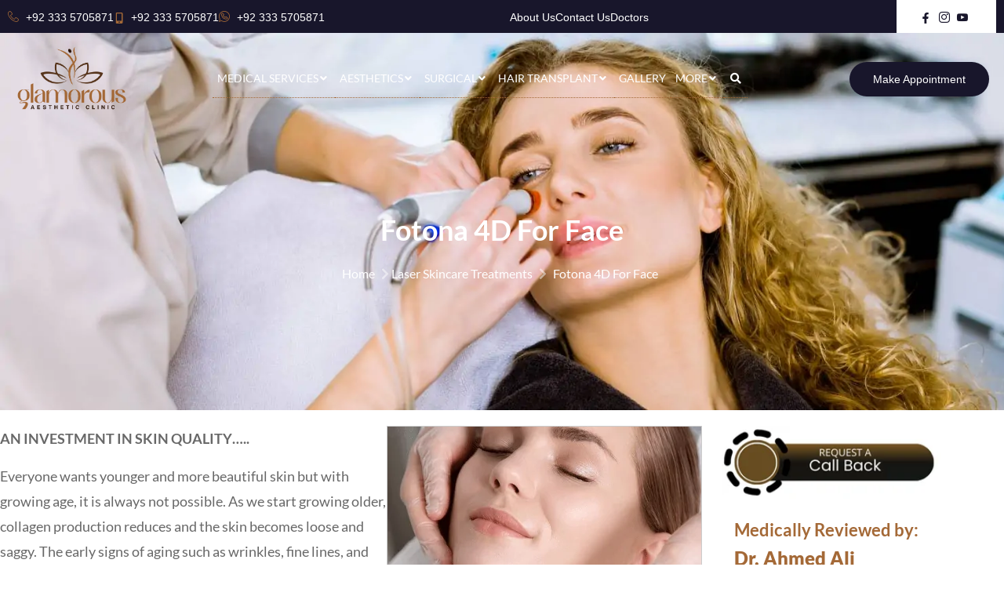

--- FILE ---
content_type: text/html; charset=UTF-8
request_url: https://www.glamorousclinic.com.pk/laser-treatments/fotona-4d-for-face/
body_size: 65969
content:
<!doctype html><html lang="en-US" prefix="og: https://ogp.me/ns#"><head><script data-no-optimize="1">var litespeed_docref=sessionStorage.getItem("litespeed_docref");litespeed_docref&&(Object.defineProperty(document,"referrer",{get:function(){return litespeed_docref}}),sessionStorage.removeItem("litespeed_docref"));</script> <meta charset="UTF-8"><meta name="viewport" content="width=device-width, initial-scale=1"><link rel="profile" href="https://gmpg.org/xfn/11"><title>Best Fotona 4D For Face in Islamabad, Rawalpindi &amp; Pakistan | Cost</title><meta name="description" content="Looking for an alternative treatment to a surgical facelift then try Fotona 4D for Facelift Treatment in Islamabad, Rawalpindi &amp; Pakistan. It also adds fullness to the face."/><meta name="robots" content="follow, index, max-snippet:-1, max-video-preview:-1, max-image-preview:large"/><link rel="canonical" href="https://www.glamorousclinic.com.pk/laser-treatments/fotona-4d-for-face/" /><meta property="og:locale" content="en_US" /><meta property="og:type" content="article" /><meta property="og:title" content="Best Fotona 4D For Face in Islamabad, Rawalpindi &amp; Pakistan | Cost" /><meta property="og:description" content="Looking for an alternative treatment to a surgical facelift then try Fotona 4D for Facelift Treatment in Islamabad, Rawalpindi &amp; Pakistan. It also adds fullness to the face." /><meta property="og:url" content="https://www.glamorousclinic.com.pk/laser-treatments/fotona-4d-for-face/" /><meta property="og:site_name" content="Glamorous Clinic" /><meta property="article:tag" content="Fotona 4D For Face" /><meta property="og:updated_time" content="2025-06-23T11:55:02+00:00" /><meta property="og:image" content="https://www.glamorousclinic.com.pk/wp-content/uploads/2024/09/Best-Fotona-4D-For-Face-in-Islamabad-Rawalpindi-Pakistan-Cost.png" /><meta property="og:image:secure_url" content="https://www.glamorousclinic.com.pk/wp-content/uploads/2024/09/Best-Fotona-4D-For-Face-in-Islamabad-Rawalpindi-Pakistan-Cost.png" /><meta property="og:image:width" content="400" /><meta property="og:image:height" content="400" /><meta property="og:image:alt" content="Best Fotona 4D For Face in Islamabad, Rawalpindi &amp; Pakistan Cost" /><meta property="og:image:type" content="image/png" /><meta name="twitter:card" content="summary_large_image" /><meta name="twitter:title" content="Best Fotona 4D For Face in Islamabad, Rawalpindi &amp; Pakistan | Cost" /><meta name="twitter:description" content="Looking for an alternative treatment to a surgical facelift then try Fotona 4D for Facelift Treatment in Islamabad, Rawalpindi &amp; Pakistan. It also adds fullness to the face." /><meta name="twitter:image" content="https://www.glamorousclinic.com.pk/wp-content/uploads/2024/09/Best-Fotona-4D-For-Face-in-Islamabad-Rawalpindi-Pakistan-Cost.png" /><meta name="twitter:label1" content="Time to read" /><meta name="twitter:data1" content="4 minutes" /> <script type="application/ld+json" class="rank-math-schema">{"@context":"https://schema.org","@graph":[{"@type":"BreadcrumbList","@id":"https://www.glamorousclinic.com.pk/laser-treatments/fotona-4d-for-face/#breadcrumb","itemListElement":[{"@type":"ListItem","position":"1","item":{"@id":"https://www.glamorousclinic.com.pk","name":"Home"}},{"@type":"ListItem","position":"2","item":{"@id":"https://www.glamorousclinic.com.pk/laser-treatments/","name":"Laser Skincare Treatments"}},{"@type":"ListItem","position":"3","item":{"@id":"https://www.glamorousclinic.com.pk/laser-treatments/fotona-4d-for-face/","name":"Fotona 4D For Face"}}]}]}</script> <link rel='dns-prefetch' href='//cdnjs.cloudflare.com' /><link rel="alternate" type="application/rss+xml" title="Glamorous Clinic &raquo; Feed" href="https://www.glamorousclinic.com.pk/feed/" /><link rel="alternate" type="application/rss+xml" title="Glamorous Clinic &raquo; Comments Feed" href="https://www.glamorousclinic.com.pk/comments/feed/" /><link rel="alternate" title="oEmbed (JSON)" type="application/json+oembed" href="https://www.glamorousclinic.com.pk/wp-json/oembed/1.0/embed?url=https%3A%2F%2Fwww.glamorousclinic.com.pk%2Flaser-treatments%2Ffotona-4d-for-face%2F" /><link rel="alternate" title="oEmbed (XML)" type="text/xml+oembed" href="https://www.glamorousclinic.com.pk/wp-json/oembed/1.0/embed?url=https%3A%2F%2Fwww.glamorousclinic.com.pk%2Flaser-treatments%2Ffotona-4d-for-face%2F&#038;format=xml" /><style id='wp-img-auto-sizes-contain-inline-css'>img:is([sizes=auto i],[sizes^="auto," i]){contain-intrinsic-size:3000px 1500px}
/*# sourceURL=wp-img-auto-sizes-contain-inline-css */</style><link data-optimized="2" rel="stylesheet" href="https://www.glamorousclinic.com.pk/wp-content/litespeed/css/04bd53a637aeef260369cd5acf6d40f3.css?ver=290ed" /><style id='global-styles-inline-css'>:root{--wp--preset--aspect-ratio--square: 1;--wp--preset--aspect-ratio--4-3: 4/3;--wp--preset--aspect-ratio--3-4: 3/4;--wp--preset--aspect-ratio--3-2: 3/2;--wp--preset--aspect-ratio--2-3: 2/3;--wp--preset--aspect-ratio--16-9: 16/9;--wp--preset--aspect-ratio--9-16: 9/16;--wp--preset--color--black: #000000;--wp--preset--color--cyan-bluish-gray: #abb8c3;--wp--preset--color--white: #ffffff;--wp--preset--color--pale-pink: #f78da7;--wp--preset--color--vivid-red: #cf2e2e;--wp--preset--color--luminous-vivid-orange: #ff6900;--wp--preset--color--luminous-vivid-amber: #fcb900;--wp--preset--color--light-green-cyan: #7bdcb5;--wp--preset--color--vivid-green-cyan: #00d084;--wp--preset--color--pale-cyan-blue: #8ed1fc;--wp--preset--color--vivid-cyan-blue: #0693e3;--wp--preset--color--vivid-purple: #9b51e0;--wp--preset--gradient--vivid-cyan-blue-to-vivid-purple: linear-gradient(135deg,rgb(6,147,227) 0%,rgb(155,81,224) 100%);--wp--preset--gradient--light-green-cyan-to-vivid-green-cyan: linear-gradient(135deg,rgb(122,220,180) 0%,rgb(0,208,130) 100%);--wp--preset--gradient--luminous-vivid-amber-to-luminous-vivid-orange: linear-gradient(135deg,rgb(252,185,0) 0%,rgb(255,105,0) 100%);--wp--preset--gradient--luminous-vivid-orange-to-vivid-red: linear-gradient(135deg,rgb(255,105,0) 0%,rgb(207,46,46) 100%);--wp--preset--gradient--very-light-gray-to-cyan-bluish-gray: linear-gradient(135deg,rgb(238,238,238) 0%,rgb(169,184,195) 100%);--wp--preset--gradient--cool-to-warm-spectrum: linear-gradient(135deg,rgb(74,234,220) 0%,rgb(151,120,209) 20%,rgb(207,42,186) 40%,rgb(238,44,130) 60%,rgb(251,105,98) 80%,rgb(254,248,76) 100%);--wp--preset--gradient--blush-light-purple: linear-gradient(135deg,rgb(255,206,236) 0%,rgb(152,150,240) 100%);--wp--preset--gradient--blush-bordeaux: linear-gradient(135deg,rgb(254,205,165) 0%,rgb(254,45,45) 50%,rgb(107,0,62) 100%);--wp--preset--gradient--luminous-dusk: linear-gradient(135deg,rgb(255,203,112) 0%,rgb(199,81,192) 50%,rgb(65,88,208) 100%);--wp--preset--gradient--pale-ocean: linear-gradient(135deg,rgb(255,245,203) 0%,rgb(182,227,212) 50%,rgb(51,167,181) 100%);--wp--preset--gradient--electric-grass: linear-gradient(135deg,rgb(202,248,128) 0%,rgb(113,206,126) 100%);--wp--preset--gradient--midnight: linear-gradient(135deg,rgb(2,3,129) 0%,rgb(40,116,252) 100%);--wp--preset--font-size--small: 13px;--wp--preset--font-size--medium: 20px;--wp--preset--font-size--large: 36px;--wp--preset--font-size--x-large: 42px;--wp--preset--spacing--20: 0.44rem;--wp--preset--spacing--30: 0.67rem;--wp--preset--spacing--40: 1rem;--wp--preset--spacing--50: 1.5rem;--wp--preset--spacing--60: 2.25rem;--wp--preset--spacing--70: 3.38rem;--wp--preset--spacing--80: 5.06rem;--wp--preset--shadow--natural: 6px 6px 9px rgba(0, 0, 0, 0.2);--wp--preset--shadow--deep: 12px 12px 50px rgba(0, 0, 0, 0.4);--wp--preset--shadow--sharp: 6px 6px 0px rgba(0, 0, 0, 0.2);--wp--preset--shadow--outlined: 6px 6px 0px -3px rgb(255, 255, 255), 6px 6px rgb(0, 0, 0);--wp--preset--shadow--crisp: 6px 6px 0px rgb(0, 0, 0);}:root { --wp--style--global--content-size: 800px;--wp--style--global--wide-size: 1200px; }:where(body) { margin: 0; }.wp-site-blocks > .alignleft { float: left; margin-right: 2em; }.wp-site-blocks > .alignright { float: right; margin-left: 2em; }.wp-site-blocks > .aligncenter { justify-content: center; margin-left: auto; margin-right: auto; }:where(.wp-site-blocks) > * { margin-block-start: 24px; margin-block-end: 0; }:where(.wp-site-blocks) > :first-child { margin-block-start: 0; }:where(.wp-site-blocks) > :last-child { margin-block-end: 0; }:root { --wp--style--block-gap: 24px; }:root :where(.is-layout-flow) > :first-child{margin-block-start: 0;}:root :where(.is-layout-flow) > :last-child{margin-block-end: 0;}:root :where(.is-layout-flow) > *{margin-block-start: 24px;margin-block-end: 0;}:root :where(.is-layout-constrained) > :first-child{margin-block-start: 0;}:root :where(.is-layout-constrained) > :last-child{margin-block-end: 0;}:root :where(.is-layout-constrained) > *{margin-block-start: 24px;margin-block-end: 0;}:root :where(.is-layout-flex){gap: 24px;}:root :where(.is-layout-grid){gap: 24px;}.is-layout-flow > .alignleft{float: left;margin-inline-start: 0;margin-inline-end: 2em;}.is-layout-flow > .alignright{float: right;margin-inline-start: 2em;margin-inline-end: 0;}.is-layout-flow > .aligncenter{margin-left: auto !important;margin-right: auto !important;}.is-layout-constrained > .alignleft{float: left;margin-inline-start: 0;margin-inline-end: 2em;}.is-layout-constrained > .alignright{float: right;margin-inline-start: 2em;margin-inline-end: 0;}.is-layout-constrained > .aligncenter{margin-left: auto !important;margin-right: auto !important;}.is-layout-constrained > :where(:not(.alignleft):not(.alignright):not(.alignfull)){max-width: var(--wp--style--global--content-size);margin-left: auto !important;margin-right: auto !important;}.is-layout-constrained > .alignwide{max-width: var(--wp--style--global--wide-size);}body .is-layout-flex{display: flex;}.is-layout-flex{flex-wrap: wrap;align-items: center;}.is-layout-flex > :is(*, div){margin: 0;}body .is-layout-grid{display: grid;}.is-layout-grid > :is(*, div){margin: 0;}body{padding-top: 0px;padding-right: 0px;padding-bottom: 0px;padding-left: 0px;}a:where(:not(.wp-element-button)){text-decoration: underline;}:root :where(.wp-element-button, .wp-block-button__link){background-color: #32373c;border-width: 0;color: #fff;font-family: inherit;font-size: inherit;font-style: inherit;font-weight: inherit;letter-spacing: inherit;line-height: inherit;padding-top: calc(0.667em + 2px);padding-right: calc(1.333em + 2px);padding-bottom: calc(0.667em + 2px);padding-left: calc(1.333em + 2px);text-decoration: none;text-transform: inherit;}.has-black-color{color: var(--wp--preset--color--black) !important;}.has-cyan-bluish-gray-color{color: var(--wp--preset--color--cyan-bluish-gray) !important;}.has-white-color{color: var(--wp--preset--color--white) !important;}.has-pale-pink-color{color: var(--wp--preset--color--pale-pink) !important;}.has-vivid-red-color{color: var(--wp--preset--color--vivid-red) !important;}.has-luminous-vivid-orange-color{color: var(--wp--preset--color--luminous-vivid-orange) !important;}.has-luminous-vivid-amber-color{color: var(--wp--preset--color--luminous-vivid-amber) !important;}.has-light-green-cyan-color{color: var(--wp--preset--color--light-green-cyan) !important;}.has-vivid-green-cyan-color{color: var(--wp--preset--color--vivid-green-cyan) !important;}.has-pale-cyan-blue-color{color: var(--wp--preset--color--pale-cyan-blue) !important;}.has-vivid-cyan-blue-color{color: var(--wp--preset--color--vivid-cyan-blue) !important;}.has-vivid-purple-color{color: var(--wp--preset--color--vivid-purple) !important;}.has-black-background-color{background-color: var(--wp--preset--color--black) !important;}.has-cyan-bluish-gray-background-color{background-color: var(--wp--preset--color--cyan-bluish-gray) !important;}.has-white-background-color{background-color: var(--wp--preset--color--white) !important;}.has-pale-pink-background-color{background-color: var(--wp--preset--color--pale-pink) !important;}.has-vivid-red-background-color{background-color: var(--wp--preset--color--vivid-red) !important;}.has-luminous-vivid-orange-background-color{background-color: var(--wp--preset--color--luminous-vivid-orange) !important;}.has-luminous-vivid-amber-background-color{background-color: var(--wp--preset--color--luminous-vivid-amber) !important;}.has-light-green-cyan-background-color{background-color: var(--wp--preset--color--light-green-cyan) !important;}.has-vivid-green-cyan-background-color{background-color: var(--wp--preset--color--vivid-green-cyan) !important;}.has-pale-cyan-blue-background-color{background-color: var(--wp--preset--color--pale-cyan-blue) !important;}.has-vivid-cyan-blue-background-color{background-color: var(--wp--preset--color--vivid-cyan-blue) !important;}.has-vivid-purple-background-color{background-color: var(--wp--preset--color--vivid-purple) !important;}.has-black-border-color{border-color: var(--wp--preset--color--black) !important;}.has-cyan-bluish-gray-border-color{border-color: var(--wp--preset--color--cyan-bluish-gray) !important;}.has-white-border-color{border-color: var(--wp--preset--color--white) !important;}.has-pale-pink-border-color{border-color: var(--wp--preset--color--pale-pink) !important;}.has-vivid-red-border-color{border-color: var(--wp--preset--color--vivid-red) !important;}.has-luminous-vivid-orange-border-color{border-color: var(--wp--preset--color--luminous-vivid-orange) !important;}.has-luminous-vivid-amber-border-color{border-color: var(--wp--preset--color--luminous-vivid-amber) !important;}.has-light-green-cyan-border-color{border-color: var(--wp--preset--color--light-green-cyan) !important;}.has-vivid-green-cyan-border-color{border-color: var(--wp--preset--color--vivid-green-cyan) !important;}.has-pale-cyan-blue-border-color{border-color: var(--wp--preset--color--pale-cyan-blue) !important;}.has-vivid-cyan-blue-border-color{border-color: var(--wp--preset--color--vivid-cyan-blue) !important;}.has-vivid-purple-border-color{border-color: var(--wp--preset--color--vivid-purple) !important;}.has-vivid-cyan-blue-to-vivid-purple-gradient-background{background: var(--wp--preset--gradient--vivid-cyan-blue-to-vivid-purple) !important;}.has-light-green-cyan-to-vivid-green-cyan-gradient-background{background: var(--wp--preset--gradient--light-green-cyan-to-vivid-green-cyan) !important;}.has-luminous-vivid-amber-to-luminous-vivid-orange-gradient-background{background: var(--wp--preset--gradient--luminous-vivid-amber-to-luminous-vivid-orange) !important;}.has-luminous-vivid-orange-to-vivid-red-gradient-background{background: var(--wp--preset--gradient--luminous-vivid-orange-to-vivid-red) !important;}.has-very-light-gray-to-cyan-bluish-gray-gradient-background{background: var(--wp--preset--gradient--very-light-gray-to-cyan-bluish-gray) !important;}.has-cool-to-warm-spectrum-gradient-background{background: var(--wp--preset--gradient--cool-to-warm-spectrum) !important;}.has-blush-light-purple-gradient-background{background: var(--wp--preset--gradient--blush-light-purple) !important;}.has-blush-bordeaux-gradient-background{background: var(--wp--preset--gradient--blush-bordeaux) !important;}.has-luminous-dusk-gradient-background{background: var(--wp--preset--gradient--luminous-dusk) !important;}.has-pale-ocean-gradient-background{background: var(--wp--preset--gradient--pale-ocean) !important;}.has-electric-grass-gradient-background{background: var(--wp--preset--gradient--electric-grass) !important;}.has-midnight-gradient-background{background: var(--wp--preset--gradient--midnight) !important;}.has-small-font-size{font-size: var(--wp--preset--font-size--small) !important;}.has-medium-font-size{font-size: var(--wp--preset--font-size--medium) !important;}.has-large-font-size{font-size: var(--wp--preset--font-size--large) !important;}.has-x-large-font-size{font-size: var(--wp--preset--font-size--x-large) !important;}
:root :where(.wp-block-pullquote){font-size: 1.5em;line-height: 1.6;}
/*# sourceURL=global-styles-inline-css */</style><style id='ez-toc-inline-css'>div#ez-toc-container .ez-toc-title {font-size: 110%;}div#ez-toc-container .ez-toc-title {font-weight: 500;}div#ez-toc-container ul li , div#ez-toc-container ul li a {font-size: 16px;}div#ez-toc-container ul li , div#ez-toc-container ul li a {font-weight: 500;}div#ez-toc-container nav ul ul li {font-size: 16px;}.ez-toc-box-title {font-weight: bold; margin-bottom: 10px; text-align: center; text-transform: uppercase; letter-spacing: 1px; color: #666; padding-bottom: 5px;position:absolute;top:-4%;left:5%;background-color: inherit;transition: top 0.3s ease;}.ez-toc-box-title.toc-closed {top:-25%;}
.ez-toc-container-direction {direction: ltr;}.ez-toc-counter ul{counter-reset: item ;}.ez-toc-counter nav ul li a::before {content: counters(item, '.', decimal) '. ';display: inline-block;counter-increment: item;flex-grow: 0;flex-shrink: 0;margin-right: .2em; float: left; }.ez-toc-widget-direction {direction: ltr;}.ez-toc-widget-container ul{counter-reset: item ;}.ez-toc-widget-container nav ul li a::before {content: counters(item, '.', decimal) '. ';display: inline-block;counter-increment: item;flex-grow: 0;flex-shrink: 0;margin-right: .2em; float: left; }
/*# sourceURL=ez-toc-inline-css */</style><link rel='preload' as='style' onload='this.onload=null;this.rel="stylesheet"' id='owl-carousel-css-css' href='https://cdnjs.cloudflare.com/ajax/libs/OwlCarousel2/2.3.4/assets/owl.carousel.min.css?ver=6.9' media='all' /><link rel='preload' as='style' onload='this.onload=null;this.rel="stylesheet"' id='owl-theme-default-css-css' href='https://cdnjs.cloudflare.com/ajax/libs/OwlCarousel2/2.3.4/assets/owl.theme.default.min.css?ver=6.9' media='all' /> <script type="litespeed/javascript" data-src="https://www.glamorousclinic.com.pk/wp-includes/js/jquery/jquery.min.js" id="jquery-core-js"></script> <script id="jquery-js-after" type="litespeed/javascript">!function($){"use strict";$(document).ready(function(){$(this).scrollTop()>100&&$(".hfe-scroll-to-top-wrap").removeClass("hfe-scroll-to-top-hide"),$(window).scroll(function(){$(this).scrollTop()<100?$(".hfe-scroll-to-top-wrap").fadeOut(300):$(".hfe-scroll-to-top-wrap").fadeIn(300)}),$(".hfe-scroll-to-top-wrap").on("click",function(){$("html, body").animate({scrollTop:0},300);return!1})})}(jQuery);!function($){'use strict';$(document).ready(function(){var bar=$('.hfe-reading-progress-bar');if(!bar.length)return;$(window).on('scroll',function(){var s=$(window).scrollTop(),d=$(document).height()-$(window).height(),p=d?s/d*100:0;bar.css('width',p+'%')})})}(jQuery)</script> <script type="litespeed/javascript" data-src="https://cdnjs.cloudflare.com/ajax/libs/OwlCarousel2/2.3.4/owl.carousel.min.js?ver=1" id="owl-carousel-js-js"></script> <link rel="https://api.w.org/" href="https://www.glamorousclinic.com.pk/wp-json/" /><link rel="alternate" title="JSON" type="application/json" href="https://www.glamorousclinic.com.pk/wp-json/wp/v2/pages/1449" /><link rel="EditURI" type="application/rsd+xml" title="RSD" href="https://www.glamorousclinic.com.pk/xmlrpc.php?rsd" /><meta name="generator" content="WordPress 6.9" /><link rel='shortlink' href='https://www.glamorousclinic.com.pk/?p=1449' /><style id="ubermenu-custom-generated-css">/** Font Awesome 4 Compatibility **/
.fa{font-style:normal;font-variant:normal;font-weight:normal;font-family:FontAwesome;}

/** UberMenu Custom Menu Styles (Customizer) **/
/* main */
 .ubermenu-main { max-width:700px; }
 .ubermenu-main.ubermenu-mobile-modal.ubermenu-mobile-view { background:#ffffff; }
 .ubermenu-main.ubermenu-transition-fade .ubermenu-item .ubermenu-submenu-drop { margin-top:0; }
 .ubermenu-main .ubermenu-item-level-0 > .ubermenu-target { font-size:14px; text-transform:uppercase; color:#ffffff; padding-left:6px; padding-right:6px; }
 .ubermenu-main .ubermenu-nav .ubermenu-item.ubermenu-item-level-0 > .ubermenu-target { font-weight:normal; }
 .ubermenu-main .ubermenu-item-level-0 > .ubermenu-target, .ubermenu-main .ubermenu-item-level-0 > .ubermenu-custom-content.ubermenu-custom-content-padded { padding-top:15px; padding-bottom:15px; }
 .ubermenu-main.ubermenu-sub-indicators .ubermenu-item-level-0.ubermenu-has-submenu-drop > .ubermenu-target:not(.ubermenu-noindicator) { padding-right:21px; }
 .ubermenu-main.ubermenu-sub-indicators .ubermenu-item-level-0.ubermenu-has-submenu-drop > .ubermenu-target.ubermenu-noindicator { padding-right:6px; }
 .ubermenu-main .ubermenu-submenu.ubermenu-submenu-drop { background-color:#ffffff; }
 .ubermenu-main .ubermenu-item-normal > .ubermenu-target { font-size:16px; }
 .ubermenu-responsive-toggle.ubermenu-responsive-toggle-main { color:#000000; }


/** UberMenu Custom Menu Item Styles (Menu Item Settings) **/
/* 1030 */   .ubermenu .ubermenu-submenu.ubermenu-submenu-id-1030 { background-color:#ffffff; }
/* 1036 */   .ubermenu .ubermenu-submenu.ubermenu-submenu-id-1036 { background-color:#ffffff; }
/* 1051 */   .ubermenu .ubermenu-submenu.ubermenu-submenu-id-1051 { background-color:#ffffff; }
/* 1047 */   .ubermenu .ubermenu-submenu.ubermenu-submenu-id-1047 { background-image:url(https://www.glamorousclinic.com.pk/wp-content/uploads/2024/09/laser-bg.webp); background-repeat:no-repeat; background-position:bottom right; background-size:cover; }
/* 1046 */   .ubermenu .ubermenu-submenu.ubermenu-submenu-id-1046 { background-image:url(https://www.glamorousclinic.com.pk/wp-content/uploads/2024/09/skincare-bg.webp); background-repeat:no-repeat; background-position:bottom right; background-size:cover; }
/* 1242 */   .ubermenu .ubermenu-submenu.ubermenu-submenu-id-1242 { background-image:url(https://www.glamorousclinic.com.pk/wp-content/uploads/2024/09/cosmetic-surgery-bg.webp); background-repeat:no-repeat; background-position:bottom right; background-size:cover; }
/* 532 */    .ubermenu .ubermenu-submenu.ubermenu-submenu-id-532 { background-image:url(https://www.glamorousclinic.com.pk/wp-content/uploads/2024/09/hair-menu-bg.webp); background-repeat:no-repeat; background-position:bottom right; background-size:cover; background-color:#ffffff; }
             .ubermenu .ubermenu-submenu.ubermenu-submenu-id-532 .ubermenu-target, .ubermenu .ubermenu-submenu.ubermenu-submenu-id-532 .ubermenu-target > .ubermenu-target-description { color:#000000; }
/* 1058 */   .ubermenu .ubermenu-submenu.ubermenu-submenu-id-1058 { min-width:250px; }

/* Status: Loaded from Transient */</style><meta name="generator" content="Elementor 3.34.1; features: e_font_icon_svg, additional_custom_breakpoints; settings: css_print_method-external, google_font-enabled, font_display-swap"> <script type="litespeed/javascript" data-src="https://www.googletagmanager.com/gtag/js?id=G-XK0F6518PT"></script> <script type="litespeed/javascript">window.dataLayer=window.dataLayer||[];function gtag(){dataLayer.push(arguments)}
gtag('js',new Date());gtag('config','G-XK0F6518PT')</script> <meta name="classification" content="Regional, Islamabad Pakistan, Health, Surgery, Laser and Skin Treatments" /><meta name="geo.region" content="PK" /><meta name="geo.position" content="33.66663;73.07478" /><meta name="ICBM" content="33.66663, 73.07478" /><meta name="audience" content="all" /><meta name="author" content="Glamorous Aesthetic Clinic" /><meta name="content-Language" content="English" /><meta name="distribution" content="global" /><meta name="copyright" content="by https://www.glamorousclinic.com.pk/"><meta name="rating" content="general" /><meta name="city" content="Islamabad" /><meta name="state" content="Islamabad" /><meta name="country" content="PK" /><link rel="stylesheet" href="https://cdn.jsdelivr.net/npm/bootstrap@4.6.2/dist/css/bootstrap.min.css"><style>.e-con.e-parent:nth-of-type(n+4):not(.e-lazyloaded):not(.e-no-lazyload),
				.e-con.e-parent:nth-of-type(n+4):not(.e-lazyloaded):not(.e-no-lazyload) * {
					background-image: none !important;
				}
				@media screen and (max-height: 1024px) {
					.e-con.e-parent:nth-of-type(n+3):not(.e-lazyloaded):not(.e-no-lazyload),
					.e-con.e-parent:nth-of-type(n+3):not(.e-lazyloaded):not(.e-no-lazyload) * {
						background-image: none !important;
					}
				}
				@media screen and (max-height: 640px) {
					.e-con.e-parent:nth-of-type(n+2):not(.e-lazyloaded):not(.e-no-lazyload),
					.e-con.e-parent:nth-of-type(n+2):not(.e-lazyloaded):not(.e-no-lazyload) * {
						background-image: none !important;
					}
				}</style><link rel="icon" href="https://www.glamorousclinic.com.pk/wp-content/uploads/2025/08/cropped-cropped-favicon-3-1-32x32.png" sizes="32x32" /><link rel="icon" href="https://www.glamorousclinic.com.pk/wp-content/uploads/2025/08/cropped-cropped-favicon-3-1-192x192.png" sizes="192x192" /><link rel="apple-touch-icon" href="https://www.glamorousclinic.com.pk/wp-content/uploads/2025/08/cropped-cropped-favicon-3-1-180x180.png" /><meta name="msapplication-TileImage" content="https://www.glamorousclinic.com.pk/wp-content/uploads/2025/08/cropped-cropped-favicon-3-1-270x270.png" /><style id="wp-custom-css">a{
	text-decoration: none !important;
}
@media (min-width: 1024px) {
.elementor-sticky--active{
	background-color: #2B28473D !important;
}
}

*{
	: 1px solid red;
}

.ubermenu-mobile-close-button i{
	color: #fff;
}

.ubermenu-item-normal>.ubermenu-target, .ubermenu .ubermenu-target {
    padding: 7px 10px;
	  font-size: 14px;
	  border-bottom: 1px dotted #A46937;
}

.main-content h1, h2, h3, h4,h5,h6,ul,ol{
	font-family: 'Lato' !important;
}

.main-content h2{
	font-size: 32px;
}

.main-content p,ul,ol{
	font-size: 18px !important;
	line-height: 1.8 !important;
}


.main-content p img{
	margin-bottom: 0px !important;
}

h1, h2, h3, h4,h5,h6{
	margin-bottom: 12px;
}

.mob-head-icons svg{
	padding: 10px;
	background-color: #be9359;
	border-radius: 50%;
}

#crumbs{
	text-align:center;
}
#crumbs a{
	font-size:16px;	
	font-weight:400px;
	color:rgba(255, 255, 255, 1);
	margin-right:5px;
}

#crumbs span{
	font-size:16px;	
	font-weight:400px;
	color:rgba(255, 255, 255, 1);
	margin-left:5px;
}

.blog-single-img {float: right; text-align: center; border: 1px solid #ccc; }

@media (max-width: 768px) {
	.ubermenu .ubermenu-target-text {
		color: #A46937 !important;
		}
	.owl-dots {
    display: none;
    }
}

//All Doctors
    .doctor-card {
			  margin: 10px;
        position: relative;
        width: 100%;
        overflow: hidden;
        text-align: center;
        transition: transform 0.3s;
		
    }

    .doctor-photo {
			  background-color: #f8f9fa;
        position: relative;
        width: 100%;
        padding: 20px;
			  border-radius: 10px 10px 0 0;
        box-sizing: border-box; /* Include padding in the width/height calculations */
    }

    .doctor-photo img {
        width: 50%; /* Adjust the image width to take full width of the container */
        border-radius: 50%; /* Maintain the circular shape of the image */
        display: block; /* Remove any extra space below the image */
        margin: 0 auto; /* Center the image horizontally */
    }

    .doctor-info {
			  text-align: center;
        background-color: #10373C;
        color: #fff;
        padding: 10px 0;
			  border-radius: 0 0 10px 10px;
    }

    .doctor-info h3 {
        margin: 0;
        font-size: 1.2em;
			  color: #fff;
    }

    .doctor-info p {
        margin: 5px 0;
        font-size: 1em;
    }

    .doctor-overlay {
        position: absolute;
        top: 0px; /* Adjust top position */
        left: 0px; /* Adjust left position */
        right: 0px; /* Ensure it stretches right */
        bottom: 0px; /* Ensure it stretches down */
        background-color: rgba(240, 225, 218, 0.9);
        color: #10373C;
        display: flex;
        flex-direction: column;
        align-items: center;
        justify-content: center;
        opacity: 0;
        transition: opacity 0.3s;
    }

    .doctor-photo:hover .doctor-overlay {
        opacity: 1;
    }

    .doctor-overlay p {
        margin: 10px 0;
        font-weight: bold;
    }

    .doctor-overlay span {
        font-weight: normal;
        font-size: 1em;
        color: #10373C;
    }

    .doctor-overlay hr {
        width: 80%;
        border: 0;
        border-top: 1px solid #10373C;
        margin: 10px 0;
    }

    .languages {
        display: flex;
        gap: 10px;
    }

    .languages span {
        background-color: #10373C;
        color: #fff;
        padding: 5px 10px;
        border-radius: 5px;
        font-size: 0.9em;
    }

    button {
        background-color: #10373C;
        color: #fff;
        border: none;
        padding: 10px 20px;
        border-radius: 20px;
        cursor: pointer;
        margin-top: 10px;
        transition: background-color 0.3s;
    }

    button:hover {
        background-color: #08272A;
    }

#custom_html-2 {
    list-style-type: none;
    padding-left: 0; 
    margin-left: 0;  
}

.blog-posts{
	margin-bottom:15px;
}

.doctor-page{
	margin-bottom: 15px;
}

.sp-easy-accordion {
	margin: 7px 0px;
}
.ea-header{
	background:#e2e2e2;
	margin: 7px 0px;
	padding: 10px 0px;
}
.sp-easy-accordion>.sp-ea-single>.ea-header a .ea-expand-icon.fa {
    float: left;
    color: #fff !important;
    font-size: 14px;
}

.sp-easy-accordion .sp-ea-single {   
    margin-bottom: 0px;
}
.sp-easy-accordion>.sp-ea-single>.ea-header a{
	color: #000 !important;
	font-size: 18px;
	font-weight: 700;
	padding: 8px;
}
.sp-ea-one.sp-easy-accordion .sp-ea-single .ea-header a {
    padding: 0px 15px !important;
    color: #000;
}

.ea-body p {
	font-size: 16px !important;
	color: #000;
}


  @media only screen and (max-width: 768px) {
    .whatsapp_widget {
        display: none !important;
    }
}

.elementor-element-1de8680c, .elementor-element-d5857c5, .elementor-element-a1b4b1a, .elementor-element-4ca85376,
.elementor-element-da94fb0, .elementor-element-58977b8 li {
    list-style-type: none;
}

@media only screen and (max-width: 768px) {
  .widget_container {
    display: none !important;
  }
}

/* Table */
table {
  
  border-collapse: collapse;
  width: 100%;
	margin-bottom: 1rem;
}
th{

	color:#5aa9a6 !important;
}
td, th {
  border: 2px solid #686868;
  text-align: left;
	padding:7px 10px;
}

.btn.btn-secondary {
    background: #fff !important;
    border: 1px solid #fff;
    color: #be9359 !important;
}

.btn.btn-secondary:hover {
    border: 1px solid #fff;
    background: transparent;
    color: #fff;
}

.page-link {
    position: relative;
    display: block;
	  margin: 0.5rem 0.75rem;
    padding: 0.5rem 0.75rem;
    margin-left: -1px;
    line-height: 1.25;
    color: #be9359 !important;
    background-color: #fff;
    border: 1px solid  #be9359 !important;
	border-radius: 0.25rem;
}

.page-link:hover {
    z-index: 2;
    color: #fff !important;
    text-decoration: none;
    background-color: #be9359 !important;
    border-color: #be9359 !important;
}

.page-link:focus {
    z-index: 2;
    outline: 0;
    -webkit-box-shadow: 0 0 0 0.2rem rgb(0 123 255 / 25%);
    box-shadow: 0 0 0 0.2rem #be9359 2b !important;
}

.page-item:first-child .page-link {
    margin-left: 0;
    border-radius: 0.25rem;
    
}

.page-item.active .page-link {
    z-index: 1;
    color: #fff !important;
    background-color: #be9359 !important;
    border-color: #be9359 !important;
}

.jkit-post{
	margin-bottom:1rem;
}

.thumbnail-container img{
    
    border-radius: 10px 10px 10px 10px !important;
}

.jkit-post-title{
	 margin-top: 15px !important;
}

.jkit-post-title a {
	 
    color: #18162b !important;
}

div.jkit-meta-date.icon-position-before{
	font-size: 14px !important;
}

.jkit-post-excerpt p{
	font-size:16px !important;
	margin-bottom: 3px;
}

a.jkit-readmore{
	font-size: 14px !important;
	font-weight: bold
}


.page-id-1063 .bottom-form{
	display: none;
}

.custom-child-pages {
    background-color: #2B2847;
    padding: 20px;
    color: #fff;
}

.custom-child-pages .parent-page-title {
    font-size: 20px;
    color: #fff;
    margin-bottom: 15px;
    text-transform: uppercase;
    letter-spacing: 2px;
}


.custom-child-pages a.child-page-link {
    display: block;
    padding: 10px 0;
    color: #fff;
    text-decoration: none;
    border-bottom: 1px solid #ccc;
    font-size: 16px;
    transition: color 0.3s;
}

.custom-child-pages a.child-page-link:hover {
    color: #a46937;
}

.post .wp-post-image {
    max-height: 400px;
}

.whatsapp-btn {
    z-index: 9999;
    position: fixed;
    bottom: 20px;
    left: 20px;
}

.sbi-header{
	display: none;
}


.share-box img{
	margin-right: 5px;
	padding: 5px 0px;
}</style></head><body class="wp-singular page-template-default page page-id-1449 page-child parent-pageid-1039 wp-custom-logo wp-embed-responsive wp-theme-hello-elementor sp-easy-accordion-enabled ehf-template-hello-elementor ehf-stylesheet-hello-elementor jkit-color-scheme hello-elementor-default elementor-default elementor-kit-8641 elementor-page-467"><a class="skip-link screen-reader-text" href="#content">Skip to content</a><header data-elementor-type="header" data-elementor-id="8388" class="elementor elementor-8388 elementor-location-header" data-elementor-post-type="elementor_library"><section class="elementor-section elementor-top-section elementor-element elementor-element-6dd79e23 elementor-section-content-middle elementor-hidden-tablet elementor-hidden-mobile elementor-section-boxed elementor-section-height-default elementor-section-height-default" data-id="6dd79e23" data-element_type="section" data-settings="{&quot;background_background&quot;:&quot;classic&quot;}"><div class="elementor-container elementor-column-gap-default"><div class="elementor-column elementor-col-33 elementor-top-column elementor-element elementor-element-1db6386d" data-id="1db6386d" data-element_type="column"><div class="elementor-widget-wrap elementor-element-populated"><div class="elementor-element elementor-element-5cb1591a elementor-icon-list--layout-inline elementor-list-item-link-full_width elementor-widget elementor-widget-icon-list" data-id="5cb1591a" data-element_type="widget" data-widget_type="icon-list.default"><div class="elementor-widget-container"><ul class="elementor-icon-list-items elementor-inline-items"><li class="elementor-icon-list-item elementor-inline-item">
<a href="tel:+923335705871"><span class="elementor-icon-list-icon">
<i aria-hidden="true" class="icon icon-phone-handset"></i>						</span>
<span class="elementor-icon-list-text">+92 333 5705871</span>
</a></li><li class="elementor-icon-list-item elementor-inline-item">
<a href="tel:+923335705871"><span class="elementor-icon-list-icon">
<svg aria-hidden="true" class="e-font-icon-svg e-fas-mobile-alt" viewBox="0 0 320 512" xmlns="http://www.w3.org/2000/svg"><path d="M272 0H48C21.5 0 0 21.5 0 48v416c0 26.5 21.5 48 48 48h224c26.5 0 48-21.5 48-48V48c0-26.5-21.5-48-48-48zM160 480c-17.7 0-32-14.3-32-32s14.3-32 32-32 32 14.3 32 32-14.3 32-32 32zm112-108c0 6.6-5.4 12-12 12H60c-6.6 0-12-5.4-12-12V60c0-6.6 5.4-12 12-12h200c6.6 0 12 5.4 12 12v312z"></path></svg>						</span>
<span class="elementor-icon-list-text">+92 333 5705871</span>
</a></li><li class="elementor-icon-list-item elementor-inline-item">
<a href="https://wa.me/+923335705871"><span class="elementor-icon-list-icon">
<i aria-hidden="true" class="icon icon-whatsapp-2"></i>						</span>
<span class="elementor-icon-list-text">+92 333 5705871</span>
</a></li></ul></div></div></div></div><div class="elementor-column elementor-col-33 elementor-top-column elementor-element elementor-element-7f06e75f" data-id="7f06e75f" data-element_type="column"><div class="elementor-widget-wrap elementor-element-populated"><div class="elementor-element elementor-element-26947e91 elementor-icon-list--layout-inline elementor-align-end elementor-list-item-link-full_width elementor-widget elementor-widget-icon-list" data-id="26947e91" data-element_type="widget" data-widget_type="icon-list.default"><div class="elementor-widget-container"><ul class="elementor-icon-list-items elementor-inline-items"><li class="elementor-icon-list-item elementor-inline-item">
<a href="/about-us/"><span class="elementor-icon-list-text">About Us</span>
</a></li><li class="elementor-icon-list-item elementor-inline-item">
<a href="/contact-us/"><span class="elementor-icon-list-text">Contact Us</span>
</a></li><li class="elementor-icon-list-item elementor-inline-item">
<a href="/doctors/"><span class="elementor-icon-list-text">Doctors</span>
</a></li></ul></div></div></div></div><div class="elementor-column elementor-col-33 elementor-top-column elementor-element elementor-element-1a9a41c8" data-id="1a9a41c8" data-element_type="column" data-settings="{&quot;background_background&quot;:&quot;classic&quot;}"><div class="elementor-widget-wrap elementor-element-populated"><div class="elementor-element elementor-element-1ae577be elementor-icon-list--layout-inline elementor-align-center elementor-list-item-link-full_width elementor-widget elementor-widget-icon-list" data-id="1ae577be" data-element_type="widget" data-widget_type="icon-list.default"><div class="elementor-widget-container"><ul class="elementor-icon-list-items elementor-inline-items"><li class="elementor-icon-list-item elementor-inline-item">
<span class="elementor-icon-list-icon">
<svg aria-hidden="true" class="e-font-icon-svg e-fab-facebook-f" viewBox="0 0 320 512" xmlns="http://www.w3.org/2000/svg"><path d="M279.14 288l14.22-92.66h-88.91v-60.13c0-25.35 12.42-50.06 52.24-50.06h40.42V6.26S260.43 0 225.36 0c-73.22 0-121.08 44.38-121.08 124.72v70.62H22.89V288h81.39v224h100.17V288z"></path></svg>						</span>
<span class="elementor-icon-list-text"></span></li><li class="elementor-icon-list-item elementor-inline-item">
<span class="elementor-icon-list-icon">
<i aria-hidden="true" class="icon icon-instagram-1"></i>						</span>
<span class="elementor-icon-list-text"></span></li><li class="elementor-icon-list-item elementor-inline-item">
<span class="elementor-icon-list-icon">
<i aria-hidden="true" class="icon icon-youtube-v"></i>						</span>
<span class="elementor-icon-list-text"></span></li></ul></div></div></div></div></div></section><div class="elementor-element elementor-element-16079d85 elementor-hidden-desktop elementor-hidden-tablet e-con-full e-flex e-con e-parent" data-id="16079d85" data-element_type="container" data-settings="{&quot;background_background&quot;:&quot;classic&quot;,&quot;sticky&quot;:&quot;top&quot;,&quot;sticky_on&quot;:[&quot;tablet&quot;,&quot;mobile&quot;],&quot;sticky_offset&quot;:0,&quot;sticky_effects_offset&quot;:0,&quot;sticky_anchor_link_offset&quot;:0}"><div class="elementor-element elementor-element-3ede591e elementor-widget elementor-widget-jkit_search" data-id="3ede591e" data-element_type="widget" aria-label="" data-widget_type="jkit_search.default"><div class="elementor-widget-container"><div  class="jeg-elementor-kit jkit-search jeg_module_1449__696fcd2c5ac05" ><a href="#" class="jkit-search-modal"><svg aria-hidden="true" class="e-font-icon-svg e-fas-search" viewBox="0 0 512 512" xmlns="http://www.w3.org/2000/svg"><path d="M505 442.7L405.3 343c-4.5-4.5-10.6-7-17-7H372c27.6-35.3 44-79.7 44-128C416 93.1 322.9 0 208 0S0 93.1 0 208s93.1 208 208 208c48.3 0 92.7-16.4 128-44v16.3c0 6.4 2.5 12.5 7 17l99.7 99.7c9.4 9.4 24.6 9.4 33.9 0l28.3-28.3c9.4-9.4 9.4-24.6.1-34zM208 336c-70.7 0-128-57.2-128-128 0-70.7 57.2-128 128-128 70.7 0 128 57.2 128 128 0 70.7-57.2 128-128 128z"></path></svg></a><div class="jkit-modal-search-panel-wrapper"><div class="jkit-modal-search-panel"><div class="jkit-search-panel"><form role="search" method="get" class="jkit-search-group" action="https://www.glamorousclinic.com.pk/">
<input type="search" class="jkit-search-field" placeholder="Search..." value="" name="s" />
<button type="submit" class="jkit-search-button" aria-label="search-button"><svg aria-hidden="true" class="e-font-icon-svg e-fas-search" viewBox="0 0 512 512" xmlns="http://www.w3.org/2000/svg"><path d="M505 442.7L405.3 343c-4.5-4.5-10.6-7-17-7H372c27.6-35.3 44-79.7 44-128C416 93.1 322.9 0 208 0S0 93.1 0 208s93.1 208 208 208c48.3 0 92.7-16.4 128-44v16.3c0 6.4 2.5 12.5 7 17l99.7 99.7c9.4 9.4 24.6 9.4 33.9 0l28.3-28.3c9.4-9.4 9.4-24.6.1-34zM208 336c-70.7 0-128-57.2-128-128 0-70.7 57.2-128 128-128 70.7 0 128 57.2 128 128 0 70.7-57.2 128-128 128z"></path></svg></button></form></div></div></div></div></div></div><div class="elementor-element elementor-element-1d805224 elementor-widget elementor-widget-heading" data-id="1d805224" data-element_type="widget" data-widget_type="heading.default"><div class="elementor-widget-container"><p class="elementor-heading-title elementor-size-default"><a href="/">Glamorous Aesthetics</a></p></div></div><div class="elementor-element elementor-element-40672e9f elementor-widget elementor-widget-button" data-id="40672e9f" data-element_type="widget" data-widget_type="button.default"><div class="elementor-widget-container"><div class="elementor-button-wrapper">
<a class="elementor-button elementor-button-link elementor-size-sm" href="https://wa.me/+923335705871">
<span class="elementor-button-content-wrapper">
<span class="elementor-button-text">WhatsAppp</span>
</span>
</a></div></div></div></div><div class="elementor-element elementor-element-1c39f51 elementor-hidden-desktop elementor-hidden-tablet e-con-full e-flex e-con e-parent" data-id="1c39f51" data-element_type="container"><div class="elementor-element elementor-element-4f0ada52 elementor-widget elementor-widget-heading" data-id="4f0ada52" data-element_type="widget" data-widget_type="heading.default"><div class="elementor-widget-container"><p class="elementor-heading-title elementor-size-default"><a href="mailto:info@glamorousclinic.com.pk">info@glamorousclinic.com.pk</a></p></div></div></div><section class="elementor-section elementor-top-section elementor-element elementor-element-4834cdae elementor-section-content-middle elementor-hidden-mobile elementor-section-boxed elementor-section-height-default elementor-section-height-default" data-id="4834cdae" data-element_type="section" data-settings="{&quot;background_background&quot;:&quot;classic&quot;,&quot;sticky&quot;:&quot;top&quot;,&quot;sticky_on&quot;:[&quot;desktop&quot;,&quot;tablet&quot;,&quot;mobile&quot;],&quot;sticky_offset&quot;:0,&quot;sticky_effects_offset&quot;:0,&quot;sticky_anchor_link_offset&quot;:0}"><div class="elementor-container elementor-column-gap-default"><div class="elementor-column elementor-col-33 elementor-top-column elementor-element elementor-element-401e3b71" data-id="401e3b71" data-element_type="column"><div class="elementor-widget-wrap elementor-element-populated"><div class="elementor-element elementor-element-724a24f5 elementor-widget elementor-widget-image" data-id="724a24f5" data-element_type="widget" data-widget_type="image.default"><div class="elementor-widget-container">
<a href="/">
<img data-lazyloaded="1" src="[data-uri]" loading="lazy" width="1042" height="585" data-src="https://www.glamorousclinic.com.pk/wp-content/uploads/2025/10/logo-3.png" class="attachment-full size-full wp-image-8391" alt="Glamorous Aesthetics Logo" decoding="async" data-srcset="https://www.glamorousclinic.com.pk/wp-content/uploads/2025/10/logo-3.png 1042w, https://www.glamorousclinic.com.pk/wp-content/uploads/2025/10/logo-3-300x168.png 300w, https://www.glamorousclinic.com.pk/wp-content/uploads/2025/10/logo-3-1024x575.png 1024w, https://www.glamorousclinic.com.pk/wp-content/uploads/2025/10/logo-3-768x431.png 768w" data-sizes="(max-width: 1042px) 100vw, 1042px" />								</a></div></div></div></div><div class="elementor-column elementor-col-33 elementor-top-column elementor-element elementor-element-20919461" data-id="20919461" data-element_type="column"><div class="elementor-widget-wrap elementor-element-populated"><div class="elementor-element elementor-element-b91664f elementor-widget elementor-widget-shortcode" data-id="b91664f" data-element_type="widget" data-widget_type="shortcode.default"><div class="elementor-widget-container"><div class="elementor-shortcode"><a class="ubermenu-responsive-toggle ubermenu-responsive-toggle-main ubermenu-skin-none ubermenu-loc- ubermenu-responsive-toggle-content-align-left ubermenu-responsive-toggle-align-full " tabindex="0" data-ubermenu-target="ubermenu-main-4"   aria-label="Toggle Menu"><i class="fas fa-bars" ></i>Menu</a><nav id="ubermenu-main-4" class="ubermenu ubermenu-nojs ubermenu-main ubermenu-menu-4 ubermenu-responsive ubermenu-responsive-default ubermenu-mobile-modal ubermenu-mobile-accordion ubermenu-mobile-accordion-single ubermenu-responsive-collapse ubermenu-horizontal ubermenu-transition-fade ubermenu-trigger-hover_intent ubermenu-skin-none  ubermenu-bar-align-center ubermenu-items-align-left ubermenu-bound-inner ubermenu-disable-submenu-scroll ubermenu-hide-bkgs ubermenu-sub-indicators ubermenu-retractors-responsive ubermenu-submenu-indicator-closes"><ul id="ubermenu-nav-main-4" class="ubermenu-nav" data-title="Primary Menu"><li id="menu-item-1030" class="ubermenu-item ubermenu-item-type-custom ubermenu-item-object-custom ubermenu-item-has-children ubermenu-item-1030 ubermenu-item-level-0 ubermenu-column ubermenu-column-auto ubermenu-has-submenu-drop ubermenu-has-submenu-mega" ><a class="ubermenu-target ubermenu-item-layout-default ubermenu-item-layout-text_only" href="#" tabindex="0"><span class="ubermenu-target-title ubermenu-target-text">Medical Services</span><i class='ubermenu-sub-indicator fas fa-angle-down'></i></a><ul  class="ubermenu-submenu ubermenu-submenu-id-1030 ubermenu-submenu-type-auto ubermenu-submenu-type-mega ubermenu-submenu-drop ubermenu-submenu-align-full_width"  ><li id="menu-item-1031" class="ubermenu-item ubermenu-tabs ubermenu-item-1031 ubermenu-item-level-1 ubermenu-column ubermenu-column-full ubermenu-tab-layout-left ubermenu-tabs-show-default ubermenu-tabs-show-current"><ul  class="ubermenu-tabs-group ubermenu-tabs-group--trigger-mouseover ubermenu-column ubermenu-column-1-4 ubermenu-submenu ubermenu-submenu-id-1031 ubermenu-submenu-type-auto ubermenu-submenu-type-tabs-group"  ><li id="menu-item-1033" class="ubermenu-tab ubermenu-item ubermenu-item-type-post_type ubermenu-item-object-page ubermenu-item-has-children ubermenu-item-1033 ubermenu-item-auto ubermenu-column ubermenu-column-full ubermenu-has-submenu-drop" data-ubermenu-trigger="mouseover" ><a class="ubermenu-target ubermenu-item-layout-default ubermenu-item-layout-text_only" href="https://www.glamorousclinic.com.pk/intimate-surgery/"><span class="ubermenu-target-title ubermenu-target-text">Intimate Surgery</span><i class='ubermenu-sub-indicator fas fa-angle-down'></i></a><ul  class="ubermenu-tab-content-panel ubermenu-column ubermenu-column-3-4 ubermenu-submenu ubermenu-submenu-id-1033 ubermenu-submenu-type-tab-content-panel ubermenu-autoclear"  ><li id="menu-item-3983" class="ubermenu-item ubermenu-item-type-post_type ubermenu-item-object-page ubermenu-item-3983 ubermenu-item-auto ubermenu-item-header ubermenu-item-level-3 ubermenu-column ubermenu-column-1-3" ><a class="ubermenu-target ubermenu-item-layout-default ubermenu-item-layout-text_only" href="https://www.glamorousclinic.com.pk/intimate-surgery/botox-for-erectile-dysfunction/"><span class="ubermenu-target-title ubermenu-target-text">Botox for Erectile Dysfunction</span></a></li><li id="menu-item-3997" class="ubermenu-item ubermenu-item-type-post_type ubermenu-item-object-page ubermenu-item-3997 ubermenu-item-auto ubermenu-item-header ubermenu-item-level-3 ubermenu-column ubermenu-column-1-3" ><a class="ubermenu-target ubermenu-item-layout-default ubermenu-item-layout-text_only" href="https://www.glamorousclinic.com.pk/intimate-surgery/pubic-lift-surgery/"><span class="ubermenu-target-title ubermenu-target-text">Pubic Lift Surgery</span></a></li><li id="menu-item-4011" class="ubermenu-item ubermenu-item-type-post_type ubermenu-item-object-page ubermenu-item-4011 ubermenu-item-auto ubermenu-item-header ubermenu-item-level-3 ubermenu-column ubermenu-column-1-3" ><a class="ubermenu-target ubermenu-item-layout-default ubermenu-item-layout-text_only" href="https://www.glamorousclinic.com.pk/intimate-surgery/perineoplasty-surgery/"><span class="ubermenu-target-title ubermenu-target-text">Perineoplasty Surgery</span></a></li><li id="menu-item-4025" class="ubermenu-item ubermenu-item-type-post_type ubermenu-item-object-page ubermenu-item-4025 ubermenu-item-auto ubermenu-item-header ubermenu-item-level-3 ubermenu-column ubermenu-column-1-3" ><a class="ubermenu-target ubermenu-item-layout-default ubermenu-item-layout-text_only" href="https://www.glamorousclinic.com.pk/intimate-surgery/labiaplasty-surgery/"><span class="ubermenu-target-title ubermenu-target-text">Labiaplasty Surgery</span></a></li><li id="menu-item-4057" class="ubermenu-item ubermenu-item-type-post_type ubermenu-item-object-page ubermenu-item-4057 ubermenu-item-auto ubermenu-item-header ubermenu-item-level-3 ubermenu-column ubermenu-column-1-3" ><a class="ubermenu-target ubermenu-item-layout-default ubermenu-item-layout-text_only" href="https://www.glamorousclinic.com.pk/intimate-surgery/monsplasty/"><span class="ubermenu-target-title ubermenu-target-text">Monsplasty</span></a></li><li id="menu-item-4087" class="ubermenu-item ubermenu-item-type-post_type ubermenu-item-object-page ubermenu-item-4087 ubermenu-item-auto ubermenu-item-header ubermenu-item-level-3 ubermenu-column ubermenu-column-1-3" ><a class="ubermenu-target ubermenu-item-layout-default ubermenu-item-layout-text_only" href="https://www.glamorousclinic.com.pk/intimate-surgery/scrotox-botox-in-the-scrotum/"><span class="ubermenu-target-title ubermenu-target-text">Scrotox (Botox In The Scrotum)</span></a></li><li id="menu-item-4104" class="ubermenu-item ubermenu-item-type-post_type ubermenu-item-object-page ubermenu-item-4104 ubermenu-item-auto ubermenu-item-header ubermenu-item-level-3 ubermenu-column ubermenu-column-1-3" ><a class="ubermenu-target ubermenu-item-layout-default ubermenu-item-layout-text_only" href="https://www.glamorousclinic.com.pk/intimate-surgery/hymenoplasty/"><span class="ubermenu-target-title ubermenu-target-text">Hymenoplasty</span></a></li><li id="menu-item-4114" class="ubermenu-item ubermenu-item-type-post_type ubermenu-item-object-page ubermenu-item-4114 ubermenu-item-auto ubermenu-item-header ubermenu-item-level-3 ubermenu-column ubermenu-column-1-3" ><a class="ubermenu-target ubermenu-item-layout-default ubermenu-item-layout-text_only" href="https://www.glamorousclinic.com.pk/intimate-surgery/erectile-dysfunction-shot/"><span class="ubermenu-target-title ubermenu-target-text">Erectile Dysfunction Shot</span></a></li><li id="menu-item-4129" class="ubermenu-item ubermenu-item-type-post_type ubermenu-item-object-page ubermenu-item-4129 ubermenu-item-auto ubermenu-item-header ubermenu-item-level-3 ubermenu-column ubermenu-column-1-3" ><a class="ubermenu-target ubermenu-item-layout-default ubermenu-item-layout-text_only" href="https://www.glamorousclinic.com.pk/intimate-surgery/penile-enlargement/"><span class="ubermenu-target-title ubermenu-target-text">Penile Enlargement</span></a></li><li id="menu-item-4145" class="ubermenu-item ubermenu-item-type-post_type ubermenu-item-object-page ubermenu-item-4145 ubermenu-item-auto ubermenu-item-header ubermenu-item-level-3 ubermenu-column ubermenu-column-1-3" ><a class="ubermenu-target ubermenu-item-layout-default ubermenu-item-layout-text_only" href="https://www.glamorousclinic.com.pk/intimate-surgery/laser-vaginal-tightening/"><span class="ubermenu-target-title ubermenu-target-text">Laser Vaginal Tightening</span></a></li><li id="menu-item-4183" class="ubermenu-item ubermenu-item-type-post_type ubermenu-item-object-page ubermenu-item-4183 ubermenu-item-auto ubermenu-item-header ubermenu-item-level-3 ubermenu-column ubermenu-column-1-3" ><a class="ubermenu-target ubermenu-item-layout-default ubermenu-item-layout-text_only" href="https://www.glamorousclinic.com.pk/intimate-surgery/vaginoplasty/"><span class="ubermenu-target-title ubermenu-target-text">Vaginoplasty</span></a></li><li id="menu-item-4210" class="ubermenu-item ubermenu-item-type-post_type ubermenu-item-object-page ubermenu-item-4210 ubermenu-item-auto ubermenu-item-header ubermenu-item-level-3 ubermenu-column ubermenu-column-1-3" ><a class="ubermenu-target ubermenu-item-layout-default ubermenu-item-layout-text_only" href="https://www.glamorousclinic.com.pk/intimate-surgery/clitoral-hoodectomy/"><span class="ubermenu-target-title ubermenu-target-text">Clitoral Hoodectomy</span></a></li><li id="menu-item-4228" class="ubermenu-item ubermenu-item-type-post_type ubermenu-item-object-page ubermenu-item-4228 ubermenu-item-auto ubermenu-item-header ubermenu-item-level-3 ubermenu-column ubermenu-column-1-3" ><a class="ubermenu-target ubermenu-item-layout-default ubermenu-item-layout-text_only" href="https://www.glamorousclinic.com.pk/intimate-surgery/premature-ejaculation/"><span class="ubermenu-target-title ubermenu-target-text">Premature Ejaculation</span></a></li><li id="menu-item-4254" class="ubermenu-item ubermenu-item-type-post_type ubermenu-item-object-page ubermenu-item-4254 ubermenu-item-auto ubermenu-item-header ubermenu-item-level-3 ubermenu-column ubermenu-column-1-3" ><a class="ubermenu-target ubermenu-item-layout-default ubermenu-item-layout-text_only" href="https://www.glamorousclinic.com.pk/intimate-surgery/penile-fillers/"><span class="ubermenu-target-title ubermenu-target-text">Penile Fillers</span></a></li><li id="menu-item-4279" class="ubermenu-item ubermenu-item-type-post_type ubermenu-item-object-page ubermenu-item-4279 ubermenu-item-auto ubermenu-item-header ubermenu-item-level-3 ubermenu-column ubermenu-column-1-3" ><a class="ubermenu-target ubermenu-item-layout-default ubermenu-item-layout-text_only" href="https://www.glamorousclinic.com.pk/intimate-surgery/feeling-enhancement/"><span class="ubermenu-target-title ubermenu-target-text">Feeling Enhancement</span></a></li><li id="menu-item-4298" class="ubermenu-item ubermenu-item-type-post_type ubermenu-item-object-page ubermenu-item-4298 ubermenu-item-auto ubermenu-item-header ubermenu-item-level-3 ubermenu-column ubermenu-column-1-3" ><a class="ubermenu-target ubermenu-item-layout-default ubermenu-item-layout-text_only" href="https://www.glamorousclinic.com.pk/intimate-surgery/penile-shot-treatment/"><span class="ubermenu-target-title ubermenu-target-text">Penile Shot Treatment</span></a></li><li id="menu-item-4317" class="ubermenu-item ubermenu-item-type-post_type ubermenu-item-object-page ubermenu-item-4317 ubermenu-item-auto ubermenu-item-header ubermenu-item-level-3 ubermenu-column ubermenu-column-1-3" ><a class="ubermenu-target ubermenu-item-layout-default ubermenu-item-layout-text_only" href="https://www.glamorousclinic.com.pk/intimate-surgery/mons-ptosis-and-labial-sagging/"><span class="ubermenu-target-title ubermenu-target-text">Mons Ptosis And Labial Sagging</span></a></li><li id="menu-item-4334" class="ubermenu-item ubermenu-item-type-post_type ubermenu-item-object-page ubermenu-item-4334 ubermenu-item-auto ubermenu-item-header ubermenu-item-level-3 ubermenu-column ubermenu-column-1-3" ><a class="ubermenu-target ubermenu-item-layout-default ubermenu-item-layout-text_only" href="https://www.glamorousclinic.com.pk/intimate-surgery/labia-majora-augmentation/"><span class="ubermenu-target-title ubermenu-target-text">Labia Majora Augmentation</span></a></li><li id="menu-item-4350" class="ubermenu-item ubermenu-item-type-post_type ubermenu-item-object-page ubermenu-item-4350 ubermenu-item-auto ubermenu-item-header ubermenu-item-level-3 ubermenu-column ubermenu-column-1-3" ><a class="ubermenu-target ubermenu-item-layout-default ubermenu-item-layout-text_only" href="https://www.glamorousclinic.com.pk/intimate-surgery/phalloplasty/"><span class="ubermenu-target-title ubermenu-target-text">Phalloplasty</span></a></li><li id="menu-item-4365" class="ubermenu-item ubermenu-item-type-post_type ubermenu-item-object-page ubermenu-item-4365 ubermenu-item-auto ubermenu-item-header ubermenu-item-level-3 ubermenu-column ubermenu-column-1-3" ><a class="ubermenu-target ubermenu-item-layout-default ubermenu-item-layout-text_only" href="https://www.glamorousclinic.com.pk/intimate-surgery/erectile-dysfunction/"><span class="ubermenu-target-title ubermenu-target-text">Erectile Dysfunction</span></a></li><li id="menu-item-4373" class="ubermenu-item ubermenu-item-type-post_type ubermenu-item-object-page ubermenu-item-4373 ubermenu-item-auto ubermenu-item-header ubermenu-item-level-3 ubermenu-column ubermenu-column-1-3" ><a class="ubermenu-target ubermenu-item-layout-default ubermenu-item-layout-text_only" href="https://www.glamorousclinic.com.pk/intimate-surgery/hymen-repair-surgery/"><span class="ubermenu-target-title ubermenu-target-text">Hymen Repair Surgery</span></a></li></ul></li><li id="menu-item-1034" class="ubermenu-tab ubermenu-item ubermenu-item-type-post_type ubermenu-item-object-page ubermenu-item-has-children ubermenu-item-1034 ubermenu-item-auto ubermenu-column ubermenu-column-full ubermenu-has-submenu-drop" data-ubermenu-trigger="mouseover" ><a class="ubermenu-target ubermenu-item-layout-default ubermenu-item-layout-text_only" href="https://www.glamorousclinic.com.pk/physiotherapist/"><span class="ubermenu-target-title ubermenu-target-text">Physiotherapist</span><i class='ubermenu-sub-indicator fas fa-angle-down'></i></a><ul  class="ubermenu-tab-content-panel ubermenu-column ubermenu-column-3-4 ubermenu-submenu ubermenu-submenu-id-1034 ubermenu-submenu-type-tab-content-panel ubermenu-autoclear"  ><li id="menu-item-3903" class="ubermenu-item ubermenu-item-type-post_type ubermenu-item-object-page ubermenu-item-3903 ubermenu-item-auto ubermenu-item-header ubermenu-item-level-3 ubermenu-column ubermenu-column-1-3" ><a class="ubermenu-target ubermenu-item-layout-default ubermenu-item-layout-text_only" href="https://www.glamorousclinic.com.pk/physiotherapist/hijama-cupping-therapy/"><span class="ubermenu-target-title ubermenu-target-text">Hijama Cupping Therapy</span></a></li><li id="menu-item-3915" class="ubermenu-item ubermenu-item-type-post_type ubermenu-item-object-page ubermenu-item-3915 ubermenu-item-auto ubermenu-item-header ubermenu-item-level-3 ubermenu-column ubermenu-column-1-3" ><a class="ubermenu-target ubermenu-item-layout-default ubermenu-item-layout-text_only" href="https://www.glamorousclinic.com.pk/physiotherapist/pain-management-specialist/"><span class="ubermenu-target-title ubermenu-target-text">Pain Management Specialist</span></a></li><li id="menu-item-3942" class="ubermenu-item ubermenu-item-type-post_type ubermenu-item-object-page ubermenu-item-3942 ubermenu-item-auto ubermenu-item-header ubermenu-item-level-3 ubermenu-column ubermenu-column-1-3" ><a class="ubermenu-target ubermenu-item-layout-default ubermenu-item-layout-text_only" href="https://www.glamorousclinic.com.pk/physiotherapist/musculoskeletal-disorders/"><span class="ubermenu-target-title ubermenu-target-text">Musculoskeletal Disorders</span></a></li><li id="menu-item-3960" class="ubermenu-item ubermenu-item-type-post_type ubermenu-item-object-page ubermenu-item-3960 ubermenu-item-auto ubermenu-item-header ubermenu-item-level-3 ubermenu-column ubermenu-column-1-3" ><a class="ubermenu-target ubermenu-item-layout-default ubermenu-item-layout-text_only" href="https://www.glamorousclinic.com.pk/physiotherapist/cerebral-palsy/"><span class="ubermenu-target-title ubermenu-target-text">Cerebral Palsy Treatment</span></a></li><li id="menu-item-3976" class="ubermenu-item ubermenu-item-type-post_type ubermenu-item-object-page ubermenu-item-3976 ubermenu-item-auto ubermenu-item-header ubermenu-item-level-3 ubermenu-column ubermenu-column-1-3" ><a class="ubermenu-target ubermenu-item-layout-default ubermenu-item-layout-text_only" href="https://www.glamorousclinic.com.pk/physiotherapist/neuromuscular-disorders-treatment/"><span class="ubermenu-target-title ubermenu-target-text">Neuromuscular Disorders Treatment</span></a></li></ul></li><li id="menu-item-1035" class="ubermenu-tab ubermenu-item ubermenu-item-type-post_type ubermenu-item-object-page ubermenu-item-has-children ubermenu-item-1035 ubermenu-item-auto ubermenu-column ubermenu-column-full ubermenu-has-submenu-drop" data-ubermenu-trigger="mouseover" ><a class="ubermenu-target ubermenu-item-layout-default ubermenu-item-layout-text_only" href="https://www.glamorousclinic.com.pk/weight-loss/"><span class="ubermenu-target-title ubermenu-target-text">Weight Loss Clinic</span><i class='ubermenu-sub-indicator fas fa-angle-down'></i></a><ul  class="ubermenu-tab-content-panel ubermenu-column ubermenu-column-3-4 ubermenu-submenu ubermenu-submenu-id-1035 ubermenu-submenu-type-tab-content-panel ubermenu-autoclear"  ><li id="menu-item-3590" class="ubermenu-item ubermenu-item-type-post_type ubermenu-item-object-page ubermenu-item-3590 ubermenu-item-auto ubermenu-item-header ubermenu-item-level-3 ubermenu-column ubermenu-column-1-3" ><a class="ubermenu-target ubermenu-item-layout-default ubermenu-item-layout-text_only" href="https://www.glamorousclinic.com.pk/weight-loss/zepbound-for-weight-loss/"><span class="ubermenu-target-title ubermenu-target-text">Zepbound For Weight Loss</span></a></li><li id="menu-item-3600" class="ubermenu-item ubermenu-item-type-post_type ubermenu-item-object-page ubermenu-item-3600 ubermenu-item-auto ubermenu-item-header ubermenu-item-level-3 ubermenu-column ubermenu-column-1-3" ><a class="ubermenu-target ubermenu-item-layout-default ubermenu-item-layout-text_only" href="https://www.glamorousclinic.com.pk/weight-loss/wegovy-injections/"><span class="ubermenu-target-title ubermenu-target-text">Wegovy Injections</span></a></li><li id="menu-item-3615" class="ubermenu-item ubermenu-item-type-post_type ubermenu-item-object-page ubermenu-item-3615 ubermenu-item-auto ubermenu-item-header ubermenu-item-level-3 ubermenu-column ubermenu-column-1-3" ><a class="ubermenu-target ubermenu-item-layout-default ubermenu-item-layout-text_only" href="https://www.glamorousclinic.com.pk/weight-loss/nutritionist/"><span class="ubermenu-target-title ubermenu-target-text">Nutritionist</span></a></li><li id="menu-item-3633" class="ubermenu-item ubermenu-item-type-post_type ubermenu-item-object-page ubermenu-item-3633 ubermenu-item-auto ubermenu-item-header ubermenu-item-level-3 ubermenu-column ubermenu-column-1-3" ><a class="ubermenu-target ubermenu-item-layout-default ubermenu-item-layout-text_only" href="https://www.glamorousclinic.com.pk/weight-loss/gastric-balloon/"><span class="ubermenu-target-title ubermenu-target-text">Gastric Balloon</span></a></li><li id="menu-item-3652" class="ubermenu-item ubermenu-item-type-post_type ubermenu-item-object-page ubermenu-item-3652 ubermenu-item-auto ubermenu-item-header ubermenu-item-level-3 ubermenu-column ubermenu-column-1-3" ><a class="ubermenu-target ubermenu-item-layout-default ubermenu-item-layout-text_only" href="https://www.glamorousclinic.com.pk/weight-loss/gastric-balloon-placement/"><span class="ubermenu-target-title ubermenu-target-text">Gastric Balloon Placement</span></a></li><li id="menu-item-3686" class="ubermenu-item ubermenu-item-type-post_type ubermenu-item-object-page ubermenu-item-3686 ubermenu-item-auto ubermenu-item-header ubermenu-item-level-3 ubermenu-column ubermenu-column-1-3" ><a class="ubermenu-target ubermenu-item-layout-default ubermenu-item-layout-text_only" href="https://www.glamorousclinic.com.pk/weight-loss/iv-drip-therapy/"><span class="ubermenu-target-title ubermenu-target-text">IV Drip Therapy</span></a></li><li id="menu-item-3700" class="ubermenu-item ubermenu-item-type-post_type ubermenu-item-object-page ubermenu-item-3700 ubermenu-item-auto ubermenu-item-header ubermenu-item-level-3 ubermenu-column ubermenu-column-1-3" ><a class="ubermenu-target ubermenu-item-layout-default ubermenu-item-layout-text_only" href="https://www.glamorousclinic.com.pk/weight-loss/bariatric-surgery/"><span class="ubermenu-target-title ubermenu-target-text">Bariatric Surgery</span></a></li><li id="menu-item-3716" class="ubermenu-item ubermenu-item-type-post_type ubermenu-item-object-page ubermenu-item-3716 ubermenu-item-auto ubermenu-item-header ubermenu-item-level-3 ubermenu-column ubermenu-column-1-3" ><a class="ubermenu-target ubermenu-item-layout-default ubermenu-item-layout-text_only" href="https://www.glamorousclinic.com.pk/weight-loss/revision-bariatric-surgery/"><span class="ubermenu-target-title ubermenu-target-text">Revision Bariatric Surgery</span></a></li><li id="menu-item-3728" class="ubermenu-item ubermenu-item-type-post_type ubermenu-item-object-page ubermenu-item-3728 ubermenu-item-auto ubermenu-item-header ubermenu-item-level-3 ubermenu-column ubermenu-column-1-3" ><a class="ubermenu-target ubermenu-item-layout-default ubermenu-item-layout-text_only" href="https://www.glamorousclinic.com.pk/weight-loss/saxenda-weight-loss-injections/"><span class="ubermenu-target-title ubermenu-target-text">Saxenda Weight Loss Injections</span></a></li><li id="menu-item-3757" class="ubermenu-item ubermenu-item-type-post_type ubermenu-item-object-page ubermenu-item-3757 ubermenu-item-auto ubermenu-item-header ubermenu-item-level-3 ubermenu-column ubermenu-column-1-3" ><a class="ubermenu-target ubermenu-item-layout-default ubermenu-item-layout-text_only" href="https://www.glamorousclinic.com.pk/weight-loss/gastric-bypass/"><span class="ubermenu-target-title ubermenu-target-text">Gastric Bypass</span></a></li><li id="menu-item-3773" class="ubermenu-item ubermenu-item-type-post_type ubermenu-item-object-page ubermenu-item-3773 ubermenu-item-auto ubermenu-item-header ubermenu-item-level-3 ubermenu-column ubermenu-column-1-3" ><a class="ubermenu-target ubermenu-item-layout-default ubermenu-item-layout-text_only" href="https://www.glamorousclinic.com.pk/weight-loss/gastric-banding/"><span class="ubermenu-target-title ubermenu-target-text">Gastric Banding</span></a></li><li id="menu-item-3790" class="ubermenu-item ubermenu-item-type-post_type ubermenu-item-object-page ubermenu-item-3790 ubermenu-item-auto ubermenu-item-header ubermenu-item-level-3 ubermenu-column ubermenu-column-1-3" ><a class="ubermenu-target ubermenu-item-layout-default ubermenu-item-layout-text_only" href="https://www.glamorousclinic.com.pk/weight-loss/sleeve-gastrectomy/"><span class="ubermenu-target-title ubermenu-target-text">Sleeve Gastrectomy</span></a></li><li id="menu-item-3806" class="ubermenu-item ubermenu-item-type-post_type ubermenu-item-object-page ubermenu-item-3806 ubermenu-item-auto ubermenu-item-header ubermenu-item-level-3 ubermenu-column ubermenu-column-1-3" ><a class="ubermenu-target ubermenu-item-layout-default ubermenu-item-layout-text_only" href="https://www.glamorousclinic.com.pk/weight-loss/metabolic-surgery/"><span class="ubermenu-target-title ubermenu-target-text">Metabolic Surgery</span></a></li><li id="menu-item-3826" class="ubermenu-item ubermenu-item-type-post_type ubermenu-item-object-page ubermenu-item-3826 ubermenu-item-auto ubermenu-item-header ubermenu-item-level-3 ubermenu-column ubermenu-column-1-3" ><a class="ubermenu-target ubermenu-item-layout-default ubermenu-item-layout-text_only" href="https://www.glamorousclinic.com.pk/weight-loss/laparoscopic-surgery/"><span class="ubermenu-target-title ubermenu-target-text">Laparoscopic Surgery</span></a></li><li id="menu-item-3850" class="ubermenu-item ubermenu-item-type-post_type ubermenu-item-object-page ubermenu-item-3850 ubermenu-item-auto ubermenu-item-header ubermenu-item-level-3 ubermenu-column ubermenu-column-1-3" ><a class="ubermenu-target ubermenu-item-layout-default ubermenu-item-layout-text_only" href="https://www.glamorousclinic.com.pk/weight-loss/nutritionist-dietitian/"><span class="ubermenu-target-title ubermenu-target-text">Nutritionist &#038; Dietitian</span></a></li><li id="menu-item-3936" class="ubermenu-item ubermenu-item-type-post_type ubermenu-item-object-page ubermenu-item-3936 ubermenu-item-auto ubermenu-item-header ubermenu-item-level-3 ubermenu-column ubermenu-column-1-3" ><a class="ubermenu-target ubermenu-item-layout-default ubermenu-item-layout-text_only" href="https://www.glamorousclinic.com.pk/physiotherapist/musculoskeletal-disorders/"><span class="ubermenu-target-title ubermenu-target-text">Musculoskeletal Disorders</span></a></li></ul></li><li id="menu-item-2658" class="ubermenu-tab ubermenu-item ubermenu-item-type-post_type ubermenu-item-object-page ubermenu-item-has-children ubermenu-item-2658 ubermenu-item-auto ubermenu-column ubermenu-column-full ubermenu-has-submenu-drop" data-ubermenu-trigger="mouseover" ><a class="ubermenu-target ubermenu-item-layout-default ubermenu-item-layout-text_only" href="https://www.glamorousclinic.com.pk/dentistry-islamabad/"><span class="ubermenu-target-title ubermenu-target-text">Dentistry</span><i class='ubermenu-sub-indicator fas fa-angle-down'></i></a><ul  class="ubermenu-tab-content-panel ubermenu-column ubermenu-column-3-4 ubermenu-submenu ubermenu-submenu-id-2658 ubermenu-submenu-type-tab-content-panel ubermenu-autoclear"  ><li id="menu-item-2722" class="ubermenu-item ubermenu-item-type-post_type ubermenu-item-object-page ubermenu-item-has-children ubermenu-item-2722 ubermenu-item-auto ubermenu-item-header ubermenu-item-level-3 ubermenu-column ubermenu-column-1-4 ubermenu-has-submenu-stack" ><a class="ubermenu-target ubermenu-item-layout-default ubermenu-item-layout-text_only" href="https://www.glamorousclinic.com.pk/general-dentistry/"><span class="ubermenu-target-title ubermenu-target-text">General Dentistry</span></a><ul  class="ubermenu-submenu ubermenu-submenu-id-2722 ubermenu-submenu-type-auto ubermenu-submenu-type-stack"  ><li id="menu-item-2657" class="ubermenu-item ubermenu-item-type-post_type ubermenu-item-object-page ubermenu-item-2657 ubermenu-item-auto ubermenu-item-normal ubermenu-item-level-4 ubermenu-column ubermenu-column-auto" ><a class="ubermenu-target ubermenu-item-layout-default ubermenu-item-layout-text_only" href="https://www.glamorousclinic.com.pk/dentistry-islamabad/surgical-tooth-removal/"><span class="ubermenu-target-title ubermenu-target-text">Surgical Tooth Removal</span></a></li><li id="menu-item-2734" class="ubermenu-item ubermenu-item-type-post_type ubermenu-item-object-page ubermenu-item-2734 ubermenu-item-auto ubermenu-item-normal ubermenu-item-level-4 ubermenu-column ubermenu-column-auto" ><a class="ubermenu-target ubermenu-item-layout-default ubermenu-item-layout-text_only" href="https://www.glamorousclinic.com.pk/dentistry-islamabad/pediatric-dentistry/"><span class="ubermenu-target-title ubermenu-target-text">Pediatric Dentistry</span></a></li><li id="menu-item-2739" class="ubermenu-item ubermenu-item-type-post_type ubermenu-item-object-page ubermenu-item-2739 ubermenu-item-auto ubermenu-item-normal ubermenu-item-level-4 ubermenu-column ubermenu-column-auto" ><a class="ubermenu-target ubermenu-item-layout-default ubermenu-item-layout-text_only" href="https://www.glamorousclinic.com.pk/dentistry-islamabad/tooth-removal/"><span class="ubermenu-target-title ubermenu-target-text">Tooth Removal</span></a></li><li id="menu-item-2747" class="ubermenu-item ubermenu-item-type-post_type ubermenu-item-object-page ubermenu-item-2747 ubermenu-item-auto ubermenu-item-normal ubermenu-item-level-4 ubermenu-column ubermenu-column-auto" ><a class="ubermenu-target ubermenu-item-layout-default ubermenu-item-layout-text_only" href="https://www.glamorousclinic.com.pk/dentistry-islamabad/hollywood-smile-makeover/"><span class="ubermenu-target-title ubermenu-target-text">Hollywood Smile Makeover</span></a></li><li id="menu-item-2767" class="ubermenu-item ubermenu-item-type-post_type ubermenu-item-object-page ubermenu-item-2767 ubermenu-item-auto ubermenu-item-normal ubermenu-item-level-4 ubermenu-column ubermenu-column-auto" ><a class="ubermenu-target ubermenu-item-layout-default ubermenu-item-layout-text_only" href="https://www.glamorousclinic.com.pk/dentistry-islamabad/dental-implants/"><span class="ubermenu-target-title ubermenu-target-text">Dental Implants</span></a></li></ul></li><li id="menu-item-2781" class="ubermenu-item ubermenu-item-type-post_type ubermenu-item-object-page ubermenu-item-has-children ubermenu-item-2781 ubermenu-item-auto ubermenu-item-header ubermenu-item-level-3 ubermenu-column ubermenu-column-1-4 ubermenu-has-submenu-stack" ><a class="ubermenu-target ubermenu-item-layout-default ubermenu-item-layout-text_only" href="https://www.glamorousclinic.com.pk/dentistry-islamabad/orthodontists/"><span class="ubermenu-target-title ubermenu-target-text">Orthodontists</span></a><ul  class="ubermenu-submenu ubermenu-submenu-id-2781 ubermenu-submenu-type-auto ubermenu-submenu-type-stack"  ><li id="menu-item-2804" class="ubermenu-item ubermenu-item-type-post_type ubermenu-item-object-page ubermenu-item-2804 ubermenu-item-auto ubermenu-item-normal ubermenu-item-level-4 ubermenu-column ubermenu-column-auto" ><a class="ubermenu-target ubermenu-item-layout-default ubermenu-item-layout-text_only" href="https://www.glamorousclinic.com.pk/dentistry-islamabad/dental-braces/"><span class="ubermenu-target-title ubermenu-target-text">Dental Braces</span></a></li><li id="menu-item-2811" class="ubermenu-item ubermenu-item-type-post_type ubermenu-item-object-page ubermenu-item-2811 ubermenu-item-auto ubermenu-item-normal ubermenu-item-level-4 ubermenu-column ubermenu-column-auto" ><a class="ubermenu-target ubermenu-item-layout-default ubermenu-item-layout-text_only" href="https://www.glamorousclinic.com.pk/dentistry-islamabad/dental-panoramic-x-ray/"><span class="ubermenu-target-title ubermenu-target-text">Dental Panoramic X-Ray</span></a></li><li id="menu-item-2830" class="ubermenu-item ubermenu-item-type-post_type ubermenu-item-object-page ubermenu-item-2830 ubermenu-item-auto ubermenu-item-normal ubermenu-item-level-4 ubermenu-column ubermenu-column-auto" ><a class="ubermenu-target ubermenu-item-layout-default ubermenu-item-layout-text_only" href="https://www.glamorousclinic.com.pk/dentistry-islamabad/fixed-appliances/"><span class="ubermenu-target-title ubermenu-target-text">Fixed Appliances</span></a></li><li id="menu-item-2845" class="ubermenu-item ubermenu-item-type-post_type ubermenu-item-object-page ubermenu-item-2845 ubermenu-item-auto ubermenu-item-normal ubermenu-item-level-4 ubermenu-column ubermenu-column-auto" ><a class="ubermenu-target ubermenu-item-layout-default ubermenu-item-layout-text_only" href="https://www.glamorousclinic.com.pk/dentistry-islamabad/teeth-dentures/"><span class="ubermenu-target-title ubermenu-target-text">Teeth Dentures</span></a></li><li id="menu-item-2857" class="ubermenu-item ubermenu-item-type-post_type ubermenu-item-object-page ubermenu-item-2857 ubermenu-item-auto ubermenu-item-normal ubermenu-item-level-4 ubermenu-column ubermenu-column-auto" ><a class="ubermenu-target ubermenu-item-layout-default ubermenu-item-layout-text_only" href="https://www.glamorousclinic.com.pk/dentistry-islamabad/crowded-teeth-treatment/"><span class="ubermenu-target-title ubermenu-target-text">Crowded Teeth Treatment</span></a></li><li id="menu-item-2866" class="ubermenu-item ubermenu-item-type-post_type ubermenu-item-object-page ubermenu-item-2866 ubermenu-item-auto ubermenu-item-normal ubermenu-item-level-4 ubermenu-column ubermenu-column-auto" ><a class="ubermenu-target ubermenu-item-layout-default ubermenu-item-layout-text_only" href="https://www.glamorousclinic.com.pk/dentistry-islamabad/headgear/"><span class="ubermenu-target-title ubermenu-target-text">Headgear</span></a></li><li id="menu-item-2895" class="ubermenu-item ubermenu-item-type-post_type ubermenu-item-object-page ubermenu-item-2895 ubermenu-item-auto ubermenu-item-normal ubermenu-item-level-4 ubermenu-column ubermenu-column-auto" ><a class="ubermenu-target ubermenu-item-layout-default ubermenu-item-layout-text_only" href="https://www.glamorousclinic.com.pk/dentistry-islamabad/dental-retainers/"><span class="ubermenu-target-title ubermenu-target-text">Dental Retainers</span></a></li><li id="menu-item-2913" class="ubermenu-item ubermenu-item-type-post_type ubermenu-item-object-page ubermenu-item-2913 ubermenu-item-auto ubermenu-item-normal ubermenu-item-level-4 ubermenu-column ubermenu-column-auto" ><a class="ubermenu-target ubermenu-item-layout-default ubermenu-item-layout-text_only" href="https://www.glamorousclinic.com.pk/dentistry-islamabad/teeth-scaling-and-polishing/"><span class="ubermenu-target-title ubermenu-target-text">Teeth Scaling and Polishing</span></a></li><li id="menu-item-2931" class="ubermenu-item ubermenu-item-type-post_type ubermenu-item-object-page ubermenu-item-2931 ubermenu-item-auto ubermenu-item-normal ubermenu-item-level-4 ubermenu-column ubermenu-column-auto" ><a class="ubermenu-target ubermenu-item-layout-default ubermenu-item-layout-text_only" href="https://www.glamorousclinic.com.pk/dentistry-islamabad/crooked-teeth-treatment/"><span class="ubermenu-target-title ubermenu-target-text">Crooked Teeth Treatment</span></a></li><li id="menu-item-2946" class="ubermenu-item ubermenu-item-type-post_type ubermenu-item-object-page ubermenu-item-2946 ubermenu-item-auto ubermenu-item-normal ubermenu-item-level-4 ubermenu-column ubermenu-column-auto" ><a class="ubermenu-target ubermenu-item-layout-default ubermenu-item-layout-text_only" href="https://www.glamorousclinic.com.pk/dentistry-islamabad/protruding-teeth/"><span class="ubermenu-target-title ubermenu-target-text">Protruding Teeth</span></a></li><li id="menu-item-2956" class="ubermenu-item ubermenu-item-type-post_type ubermenu-item-object-page ubermenu-item-2956 ubermenu-item-auto ubermenu-item-normal ubermenu-item-level-4 ubermenu-column ubermenu-column-auto" ><a class="ubermenu-target ubermenu-item-layout-default ubermenu-item-layout-text_only" href="https://www.glamorousclinic.com.pk/dentistry-islamabad/root-canal-treatment/"><span class="ubermenu-target-title ubermenu-target-text">Root Canal Treatment</span></a></li><li id="menu-item-2983" class="ubermenu-item ubermenu-item-type-post_type ubermenu-item-object-page ubermenu-item-2983 ubermenu-item-auto ubermenu-item-normal ubermenu-item-level-4 ubermenu-column ubermenu-column-auto" ><a class="ubermenu-target ubermenu-item-layout-default ubermenu-item-layout-text_only" href="https://www.glamorousclinic.com.pk/dentistry-islamabad/aligners/"><span class="ubermenu-target-title ubermenu-target-text">Aligners</span></a></li><li id="menu-item-2988" class="ubermenu-item ubermenu-item-type-post_type ubermenu-item-object-page ubermenu-item-2988 ubermenu-item-auto ubermenu-item-normal ubermenu-item-level-4 ubermenu-column ubermenu-column-auto" ><a class="ubermenu-target ubermenu-item-layout-default ubermenu-item-layout-text_only" href="https://www.glamorousclinic.com.pk/dentistry-islamabad/teeth-whitening/"><span class="ubermenu-target-title ubermenu-target-text">Teeth Whitening</span></a></li></ul></li><li id="menu-item-3009" class="ubermenu-item ubermenu-item-type-post_type ubermenu-item-object-page ubermenu-item-has-children ubermenu-item-3009 ubermenu-item-auto ubermenu-item-header ubermenu-item-level-3 ubermenu-column ubermenu-column-1-4 ubermenu-has-submenu-stack" ><a class="ubermenu-target ubermenu-item-layout-default ubermenu-item-layout-text_only" href="https://www.glamorousclinic.com.pk/dentistry-islamabad/cosmetic-dentistry/"><span class="ubermenu-target-title ubermenu-target-text">Cosmetic Dentistry</span></a><ul  class="ubermenu-submenu ubermenu-submenu-id-3009 ubermenu-submenu-type-auto ubermenu-submenu-type-stack"  ><li id="menu-item-3013" class="ubermenu-item ubermenu-item-type-post_type ubermenu-item-object-page ubermenu-item-3013 ubermenu-item-auto ubermenu-item-normal ubermenu-item-level-4 ubermenu-column ubermenu-column-auto" ><a class="ubermenu-target ubermenu-item-layout-default ubermenu-item-layout-text_only" href="https://www.glamorousclinic.com.pk/dentistry-islamabad/ceramic-crown/"><span class="ubermenu-target-title ubermenu-target-text">Ceramic Crown</span></a></li><li id="menu-item-3054" class="ubermenu-item ubermenu-item-type-post_type ubermenu-item-object-page ubermenu-item-3054 ubermenu-item-auto ubermenu-item-normal ubermenu-item-level-4 ubermenu-column ubermenu-column-auto" ><a class="ubermenu-target ubermenu-item-layout-default ubermenu-item-layout-text_only" href="https://www.glamorousclinic.com.pk/dentistry-islamabad/pink-gums-with-laser/"><span class="ubermenu-target-title ubermenu-target-text">Pink Gums With Laser</span></a></li><li id="menu-item-3081" class="ubermenu-item ubermenu-item-type-post_type ubermenu-item-object-page ubermenu-item-3081 ubermenu-item-auto ubermenu-item-normal ubermenu-item-level-4 ubermenu-column ubermenu-column-auto" ><a class="ubermenu-target ubermenu-item-layout-default ubermenu-item-layout-text_only" href="https://www.glamorousclinic.com.pk/dentistry-islamabad/gum-bleeding-treatment/"><span class="ubermenu-target-title ubermenu-target-text">Gum Bleeding Treatment</span></a></li><li id="menu-item-3100" class="ubermenu-item ubermenu-item-type-post_type ubermenu-item-object-page ubermenu-item-3100 ubermenu-item-auto ubermenu-item-normal ubermenu-item-level-4 ubermenu-column ubermenu-column-auto" ><a class="ubermenu-target ubermenu-item-layout-default ubermenu-item-layout-text_only" href="https://www.glamorousclinic.com.pk/dentistry-islamabad/gum-depigmentation/"><span class="ubermenu-target-title ubermenu-target-text">Gum Depigmentation</span></a></li><li id="menu-item-3105" class="ubermenu-item ubermenu-item-type-post_type ubermenu-item-object-page ubermenu-item-3105 ubermenu-item-auto ubermenu-item-normal ubermenu-item-level-4 ubermenu-column ubermenu-column-auto" ><a class="ubermenu-target ubermenu-item-layout-default ubermenu-item-layout-text_only" href="https://www.glamorousclinic.com.pk/dentistry-islamabad/dental-veneers/"><span class="ubermenu-target-title ubermenu-target-text">Dental Veneers</span></a></li><li id="menu-item-3111" class="ubermenu-item ubermenu-item-type-post_type ubermenu-item-object-page ubermenu-item-3111 ubermenu-item-auto ubermenu-item-normal ubermenu-item-level-4 ubermenu-column ubermenu-column-auto" ><a class="ubermenu-target ubermenu-item-layout-default ubermenu-item-layout-text_only" href="https://www.glamorousclinic.com.pk/dentistry-islamabad/gum-contouring/"><span class="ubermenu-target-title ubermenu-target-text">Gum Contouring</span></a></li><li id="menu-item-3116" class="ubermenu-item ubermenu-item-type-post_type ubermenu-item-object-page ubermenu-item-3116 ubermenu-item-auto ubermenu-item-normal ubermenu-item-level-4 ubermenu-column ubermenu-column-auto" ><a class="ubermenu-target ubermenu-item-layout-default ubermenu-item-layout-text_only" href="https://www.glamorousclinic.com.pk/dentistry-islamabad/e-max-veneers/"><span class="ubermenu-target-title ubermenu-target-text">E-Max Veneers</span></a></li><li id="menu-item-3124" class="ubermenu-item ubermenu-item-type-post_type ubermenu-item-object-page ubermenu-item-3124 ubermenu-item-auto ubermenu-item-normal ubermenu-item-level-4 ubermenu-column ubermenu-column-auto" ><a class="ubermenu-target ubermenu-item-layout-default ubermenu-item-layout-text_only" href="https://www.glamorousclinic.com.pk/dentistry-islamabad/dental-tooth-fillings/"><span class="ubermenu-target-title ubermenu-target-text">Dental Tooth Fillings</span></a></li></ul></li><li id="menu-item-3143" class="ubermenu-item ubermenu-item-type-post_type ubermenu-item-object-page ubermenu-item-3143 ubermenu-item-auto ubermenu-item-header ubermenu-item-level-3 ubermenu-column ubermenu-column-1-4" ><a class="ubermenu-target ubermenu-item-layout-default ubermenu-item-layout-text_only" href="https://www.glamorousclinic.com.pk/dentistry-islamabad/dental-appliances/"><span class="ubermenu-target-title ubermenu-target-text">Dental Appliances</span></a></li></ul></li></ul></li></ul></li><li id="menu-item-1036" class="ubermenu-item ubermenu-item-type-custom ubermenu-item-object-custom ubermenu-current-menu-ancestor ubermenu-item-has-children ubermenu-item-1036 ubermenu-item-level-0 ubermenu-column ubermenu-column-auto ubermenu-has-submenu-drop ubermenu-has-submenu-mega" ><a class="ubermenu-target ubermenu-item-layout-default ubermenu-item-layout-text_only" href="#" tabindex="0"><span class="ubermenu-target-title ubermenu-target-text">Aesthetics</span><i class='ubermenu-sub-indicator fas fa-angle-down'></i></a><ul  class="ubermenu-submenu ubermenu-submenu-id-1036 ubermenu-submenu-type-auto ubermenu-submenu-type-mega ubermenu-submenu-drop ubermenu-submenu-align-full_width"  ><li id="menu-item-1037" class="ubermenu-item ubermenu-tabs ubermenu-item-1037 ubermenu-item-level-1 ubermenu-column ubermenu-column-full ubermenu-tab-layout-left ubermenu-tabs-show-default ubermenu-tabs-show-current"><ul  class="ubermenu-tabs-group ubermenu-tabs-group--trigger-mouseover ubermenu-column ubermenu-column-1-4 ubermenu-submenu ubermenu-submenu-id-1037 ubermenu-submenu-type-auto ubermenu-submenu-type-tabs-group"  ><li id="menu-item-1047" class="ubermenu-tab ubermenu-item ubermenu-item-type-post_type ubermenu-item-object-page ubermenu-current-page-ancestor ubermenu-current-menu-ancestor ubermenu-current-menu-parent ubermenu-current-page-parent ubermenu-current_page_parent ubermenu-current_page_ancestor ubermenu-item-has-children ubermenu-item-1047 ubermenu-item-auto ubermenu-column ubermenu-column-full ubermenu-has-submenu-drop" data-ubermenu-trigger="mouseover" ><a class="ubermenu-target ubermenu-item-layout-default ubermenu-item-layout-text_only" href="https://www.glamorousclinic.com.pk/laser-treatments/"><span class="ubermenu-target-title ubermenu-target-text">Laser Skincare Treatments</span><i class='ubermenu-sub-indicator fas fa-angle-down'></i></a><ul  class="ubermenu-tab-content-panel ubermenu-column ubermenu-column-3-4 ubermenu-submenu ubermenu-submenu-id-1047 ubermenu-submenu-type-tab-content-panel ubermenu-autoclear ubermenu-submenu-bkg-img"  ><li id="menu-item-1291" class="ubermenu-item ubermenu-item-type-post_type ubermenu-item-object-page ubermenu-item-1291 ubermenu-item-auto ubermenu-item-header ubermenu-item-level-3 ubermenu-column ubermenu-column-1-3" ><a class="ubermenu-target ubermenu-item-layout-default ubermenu-item-layout-text_only" href="https://www.glamorousclinic.com.pk/laser-treatments/laser-acne-treatment/"><span class="ubermenu-target-title ubermenu-target-text">Laser Acne Treatment</span></a></li><li id="menu-item-1304" class="ubermenu-item ubermenu-item-type-post_type ubermenu-item-object-page ubermenu-item-1304 ubermenu-item-auto ubermenu-item-header ubermenu-item-level-3 ubermenu-column ubermenu-column-1-3" ><a class="ubermenu-target ubermenu-item-layout-default ubermenu-item-layout-text_only" href="https://www.glamorousclinic.com.pk/laser-treatments/acne-scars-treatment/"><span class="ubermenu-target-title ubermenu-target-text">Permanent Acne Scars Treatment</span></a></li><li id="menu-item-1944" class="ubermenu-item ubermenu-item-type-post_type ubermenu-item-object-page ubermenu-item-1944 ubermenu-item-auto ubermenu-item-header ubermenu-item-level-3 ubermenu-column ubermenu-column-1-3" ><a class="ubermenu-target ubermenu-item-layout-default ubermenu-item-layout-text_only" href="https://www.glamorousclinic.com.pk/laser-treatments/laser-hair-removal/"><span class="ubermenu-target-title ubermenu-target-text">Laser Hair Removal</span></a></li><li id="menu-item-1334" class="ubermenu-item ubermenu-item-type-post_type ubermenu-item-object-page ubermenu-item-1334 ubermenu-item-auto ubermenu-item-header ubermenu-item-level-3 ubermenu-column ubermenu-column-1-3" ><a class="ubermenu-target ubermenu-item-layout-default ubermenu-item-layout-text_only" href="https://www.glamorousclinic.com.pk/laser-treatments/laser-tattoo-removal/"><span class="ubermenu-target-title ubermenu-target-text">Laser Tattoo Removal</span></a></li><li id="menu-item-1362" class="ubermenu-item ubermenu-item-type-post_type ubermenu-item-object-page ubermenu-item-1362 ubermenu-item-auto ubermenu-item-header ubermenu-item-level-3 ubermenu-column ubermenu-column-1-3" ><a class="ubermenu-target ubermenu-item-layout-default ubermenu-item-layout-text_only" href="https://www.glamorousclinic.com.pk/laser-treatments/laser-skin-tightening/"><span class="ubermenu-target-title ubermenu-target-text">Laser Skin Tightening</span></a></li><li id="menu-item-1377" class="ubermenu-item ubermenu-item-type-post_type ubermenu-item-object-page ubermenu-item-1377 ubermenu-item-auto ubermenu-item-header ubermenu-item-level-3 ubermenu-column ubermenu-column-1-3" ><a class="ubermenu-target ubermenu-item-layout-default ubermenu-item-layout-text_only" href="https://www.glamorousclinic.com.pk/laser-treatments/moles-removal/"><span class="ubermenu-target-title ubermenu-target-text">Moles Removal</span></a></li><li id="menu-item-1402" class="ubermenu-item ubermenu-item-type-post_type ubermenu-item-object-page ubermenu-item-1402 ubermenu-item-auto ubermenu-item-header ubermenu-item-level-3 ubermenu-column ubermenu-column-1-3" ><a class="ubermenu-target ubermenu-item-layout-default ubermenu-item-layout-text_only" href="https://www.glamorousclinic.com.pk/laser-treatments/enlighten-pico-genesis/"><span class="ubermenu-target-title ubermenu-target-text">Enlighten Pico Genesis Treatment</span></a></li><li id="menu-item-1427" class="ubermenu-item ubermenu-item-type-post_type ubermenu-item-object-page ubermenu-item-1427 ubermenu-item-auto ubermenu-item-header ubermenu-item-level-3 ubermenu-column ubermenu-column-1-3" ><a class="ubermenu-target ubermenu-item-layout-default ubermenu-item-layout-text_only" href="https://www.glamorousclinic.com.pk/laser-treatments/hyperhidrosis-treatment/"><span class="ubermenu-target-title ubermenu-target-text">Hyperhidrosis Treatment</span></a></li><li id="menu-item-1448" class="ubermenu-item ubermenu-item-type-post_type ubermenu-item-object-page ubermenu-item-1448 ubermenu-item-auto ubermenu-item-header ubermenu-item-level-3 ubermenu-column ubermenu-column-1-3" ><a class="ubermenu-target ubermenu-item-layout-default ubermenu-item-layout-text_only" href="https://www.glamorousclinic.com.pk/laser-treatments/laser-liposuction/"><span class="ubermenu-target-title ubermenu-target-text">Laser Liposuction</span></a></li><li id="menu-item-1453" class="ubermenu-item ubermenu-item-type-post_type ubermenu-item-object-page ubermenu-current-menu-item ubermenu-page_item ubermenu-page-item-1449 ubermenu-current_page_item ubermenu-item-1453 ubermenu-item-auto ubermenu-item-header ubermenu-item-level-3 ubermenu-column ubermenu-column-1-3" ><a class="ubermenu-target ubermenu-item-layout-default ubermenu-item-layout-text_only" href="https://www.glamorousclinic.com.pk/laser-treatments/fotona-4d-for-face/"><span class="ubermenu-target-title ubermenu-target-text">Fotona 4D For Face</span></a></li><li id="menu-item-1465" class="ubermenu-item ubermenu-item-type-post_type ubermenu-item-object-page ubermenu-item-1465 ubermenu-item-auto ubermenu-item-header ubermenu-item-level-3 ubermenu-column ubermenu-column-1-3" ><a class="ubermenu-target ubermenu-item-layout-default ubermenu-item-layout-text_only" href="https://www.glamorousclinic.com.pk/laser-treatments/microneedling-with-prp-therapy/"><span class="ubermenu-target-title ubermenu-target-text">MicroNeedling with PRP Therapy</span></a></li><li id="menu-item-1482" class="ubermenu-item ubermenu-item-type-post_type ubermenu-item-object-page ubermenu-item-1482 ubermenu-item-auto ubermenu-item-header ubermenu-item-level-3 ubermenu-column ubermenu-column-1-3" ><a class="ubermenu-target ubermenu-item-layout-default ubermenu-item-layout-text_only" href="https://www.glamorousclinic.com.pk/laser-treatments/hifu-treatment/"><span class="ubermenu-target-title ubermenu-target-text">HIFU Treatment</span></a></li><li id="menu-item-1495" class="ubermenu-item ubermenu-item-type-post_type ubermenu-item-object-page ubermenu-item-1495 ubermenu-item-auto ubermenu-item-header ubermenu-item-level-3 ubermenu-column ubermenu-column-1-3" ><a class="ubermenu-target ubermenu-item-layout-default ubermenu-item-layout-text_only" href="https://www.glamorousclinic.com.pk/laser-treatments/liposonix-treatment/"><span class="ubermenu-target-title ubermenu-target-text">Liposonix Treatment</span></a></li><li id="menu-item-1506" class="ubermenu-item ubermenu-item-type-post_type ubermenu-item-object-page ubermenu-item-1506 ubermenu-item-auto ubermenu-item-header ubermenu-item-level-3 ubermenu-column ubermenu-column-1-3" ><a class="ubermenu-target ubermenu-item-layout-default ubermenu-item-layout-text_only" href="https://www.glamorousclinic.com.pk/laser-treatments/laser-skin-resurfacing/"><span class="ubermenu-target-title ubermenu-target-text">Laser Skin Resurfacing</span></a></li><li id="menu-item-1526" class="ubermenu-item ubermenu-item-type-post_type ubermenu-item-object-page ubermenu-item-1526 ubermenu-item-auto ubermenu-item-header ubermenu-item-level-3 ubermenu-column ubermenu-column-1-3" ><a class="ubermenu-target ubermenu-item-layout-default ubermenu-item-layout-text_only" href="https://www.glamorousclinic.com.pk/laser-treatments/port-wine-stains/"><span class="ubermenu-target-title ubermenu-target-text">Port Wine Stains</span></a></li><li id="menu-item-1524" class="ubermenu-item ubermenu-item-type-post_type ubermenu-item-object-page ubermenu-item-1524 ubermenu-item-auto ubermenu-item-header ubermenu-item-level-3 ubermenu-column ubermenu-column-1-3" ><a class="ubermenu-target ubermenu-item-layout-default ubermenu-item-layout-text_only" href="https://www.glamorousclinic.com.pk/laser-treatments/pico-laser-treatment/"><span class="ubermenu-target-title ubermenu-target-text">PICO Laser Treatment</span></a></li><li id="menu-item-1533" class="ubermenu-item ubermenu-item-type-post_type ubermenu-item-object-page ubermenu-item-1533 ubermenu-item-auto ubermenu-item-header ubermenu-item-level-3 ubermenu-column ubermenu-column-1-3" ><a class="ubermenu-target ubermenu-item-layout-default ubermenu-item-layout-text_only" href="https://www.glamorousclinic.com.pk/laser-treatments/laser-fractional-co2/"><span class="ubermenu-target-title ubermenu-target-text">Laser Fractional Co2</span></a></li><li id="menu-item-1549" class="ubermenu-item ubermenu-item-type-post_type ubermenu-item-object-page ubermenu-item-1549 ubermenu-item-auto ubermenu-item-header ubermenu-item-level-3 ubermenu-column ubermenu-column-1-3" ><a class="ubermenu-target ubermenu-item-layout-default ubermenu-item-layout-text_only" href="https://www.glamorousclinic.com.pk/laser-treatments/birthmark-removal/"><span class="ubermenu-target-title ubermenu-target-text">Birthmark Removal</span></a></li><li id="menu-item-1562" class="ubermenu-item ubermenu-item-type-post_type ubermenu-item-object-page ubermenu-item-1562 ubermenu-item-auto ubermenu-item-header ubermenu-item-level-3 ubermenu-column ubermenu-column-1-3" ><a class="ubermenu-target ubermenu-item-layout-default ubermenu-item-layout-text_only" href="https://www.glamorousclinic.com.pk/laser-treatments/velashape-3-treatment/"><span class="ubermenu-target-title ubermenu-target-text">Velashape 3 Treatment</span></a></li><li id="menu-item-1574" class="ubermenu-item ubermenu-item-type-post_type ubermenu-item-object-page ubermenu-item-1574 ubermenu-item-auto ubermenu-item-header ubermenu-item-level-3 ubermenu-column ubermenu-column-1-3" ><a class="ubermenu-target ubermenu-item-layout-default ubermenu-item-layout-text_only" href="https://www.glamorousclinic.com.pk/laser-treatments/fractional-laser-and-prp-therapy/"><span class="ubermenu-target-title ubermenu-target-text">Fractional Laser and PRP Therapy</span></a></li><li id="menu-item-1592" class="ubermenu-item ubermenu-item-type-post_type ubermenu-item-object-page ubermenu-item-1592 ubermenu-item-auto ubermenu-item-header ubermenu-item-level-3 ubermenu-column ubermenu-column-1-3" ><a class="ubermenu-target ubermenu-item-layout-default ubermenu-item-layout-text_only" href="https://www.glamorousclinic.com.pk/laser-treatments/mesotherapy-treatment/"><span class="ubermenu-target-title ubermenu-target-text">Mesotherapy Treatment</span></a></li><li id="menu-item-1605" class="ubermenu-item ubermenu-item-type-post_type ubermenu-item-object-page ubermenu-item-1605 ubermenu-item-auto ubermenu-item-header ubermenu-item-level-3 ubermenu-column ubermenu-column-1-3" ><a class="ubermenu-target ubermenu-item-layout-default ubermenu-item-layout-text_only" href="https://www.glamorousclinic.com.pk/laser-treatments/varicose-veins-treatment/"><span class="ubermenu-target-title ubermenu-target-text">Varicose Veins Treatment</span></a></li><li id="menu-item-1618" class="ubermenu-item ubermenu-item-type-post_type ubermenu-item-object-page ubermenu-item-1618 ubermenu-item-auto ubermenu-item-header ubermenu-item-level-3 ubermenu-column ubermenu-column-1-3" ><a class="ubermenu-target ubermenu-item-layout-default ubermenu-item-layout-text_only" href="https://www.glamorousclinic.com.pk/laser-treatments/fat-reduction-treatment/"><span class="ubermenu-target-title ubermenu-target-text">Fat Reduction</span></a></li><li id="menu-item-1635" class="ubermenu-item ubermenu-item-type-post_type ubermenu-item-object-page ubermenu-item-1635 ubermenu-item-auto ubermenu-item-header ubermenu-item-level-3 ubermenu-column ubermenu-column-1-3" ><a class="ubermenu-target ubermenu-item-layout-default ubermenu-item-layout-text_only" href="https://www.glamorousclinic.com.pk/laser-treatments/syringoma-removal-treatment/"><span class="ubermenu-target-title ubermenu-target-text">Syringoma Removal Treatment</span></a></li><li id="menu-item-1649" class="ubermenu-item ubermenu-item-type-post_type ubermenu-item-object-page ubermenu-item-1649 ubermenu-item-auto ubermenu-item-header ubermenu-item-level-3 ubermenu-column ubermenu-column-1-3" ><a class="ubermenu-target ubermenu-item-layout-default ubermenu-item-layout-text_only" href="https://www.glamorousclinic.com.pk/laser-treatments/picosure-tattoo-removal/"><span class="ubermenu-target-title ubermenu-target-text">Picosure Tattoo Removal</span></a></li><li id="menu-item-1667" class="ubermenu-item ubermenu-item-type-post_type ubermenu-item-object-page ubermenu-item-1667 ubermenu-item-auto ubermenu-item-header ubermenu-item-level-3 ubermenu-column ubermenu-column-1-3" ><a class="ubermenu-target ubermenu-item-layout-default ubermenu-item-layout-text_only" href="https://www.glamorousclinic.com.pk/laser-treatments/slimming-treatment/"><span class="ubermenu-target-title ubermenu-target-text">Slimming Treatment</span></a></li><li id="menu-item-1680" class="ubermenu-item ubermenu-item-type-post_type ubermenu-item-object-page ubermenu-item-1680 ubermenu-item-auto ubermenu-item-header ubermenu-item-level-3 ubermenu-column ubermenu-column-1-3" ><a class="ubermenu-target ubermenu-item-layout-default ubermenu-item-layout-text_only" href="https://www.glamorousclinic.com.pk/laser-treatments/non-surgical-nose-job/"><span class="ubermenu-target-title ubermenu-target-text">Non Surgical Nose Job</span></a></li><li id="menu-item-1690" class="ubermenu-item ubermenu-item-type-post_type ubermenu-item-object-page ubermenu-item-1690 ubermenu-item-auto ubermenu-item-header ubermenu-item-level-3 ubermenu-column ubermenu-column-1-3" ><a class="ubermenu-target ubermenu-item-layout-default ubermenu-item-layout-text_only" href="https://www.glamorousclinic.com.pk/laser-treatments/rosacea-treatment/"><span class="ubermenu-target-title ubermenu-target-text">Rosacea Treatment</span></a></li><li id="menu-item-1705" class="ubermenu-item ubermenu-item-type-post_type ubermenu-item-object-page ubermenu-item-1705 ubermenu-item-auto ubermenu-item-header ubermenu-item-level-3 ubermenu-column ubermenu-column-1-3" ><a class="ubermenu-target ubermenu-item-layout-default ubermenu-item-layout-text_only" href="https://www.glamorousclinic.com.pk/laser-treatments/fine-lines-and-wrinkles/"><span class="ubermenu-target-title ubermenu-target-text">Fine Lines &#038; Wrinkles</span></a></li><li id="menu-item-1715" class="ubermenu-item ubermenu-item-type-post_type ubermenu-item-object-page ubermenu-item-1715 ubermenu-item-auto ubermenu-item-header ubermenu-item-level-3 ubermenu-column ubermenu-column-1-3" ><a class="ubermenu-target ubermenu-item-layout-default ubermenu-item-layout-text_only" href="https://www.glamorousclinic.com.pk/laser-treatments/stretch-marks-removal/"><span class="ubermenu-target-title ubermenu-target-text">Stretch Marks Removal</span></a></li><li id="menu-item-1730" class="ubermenu-item ubermenu-item-type-post_type ubermenu-item-object-page ubermenu-item-1730 ubermenu-item-auto ubermenu-item-header ubermenu-item-level-3 ubermenu-column ubermenu-column-1-3" ><a class="ubermenu-target ubermenu-item-layout-default ubermenu-item-layout-text_only" href="https://www.glamorousclinic.com.pk/laser-treatments/laser-hair-bleaching/"><span class="ubermenu-target-title ubermenu-target-text">Laser Hair Bleaching</span></a></li><li id="menu-item-1741" class="ubermenu-item ubermenu-item-type-post_type ubermenu-item-object-page ubermenu-item-1741 ubermenu-item-auto ubermenu-item-header ubermenu-item-level-3 ubermenu-column ubermenu-column-1-3" ><a class="ubermenu-target ubermenu-item-layout-default ubermenu-item-layout-text_only" href="https://www.glamorousclinic.com.pk/laser-treatments/melasma-treatment/"><span class="ubermenu-target-title ubermenu-target-text">Melasma Treatment</span></a></li><li id="menu-item-2469" class="ubermenu-item ubermenu-item-type-post_type ubermenu-item-object-page ubermenu-item-2469 ubermenu-item-auto ubermenu-item-header ubermenu-item-level-3 ubermenu-column ubermenu-column-1-3" ><a class="ubermenu-target ubermenu-item-layout-default ubermenu-item-layout-text_only" href="https://www.glamorousclinic.com.pk/laser-treatments/v-shape-face-treatment/"><span class="ubermenu-target-title ubermenu-target-text">V Shape Face Treatment</span></a></li><li id="menu-item-1748" class="ubermenu-item ubermenu-item-type-post_type ubermenu-item-object-page ubermenu-item-1748 ubermenu-item-auto ubermenu-item-header ubermenu-item-level-3 ubermenu-column ubermenu-column-1-3" ><a class="ubermenu-target ubermenu-item-layout-default ubermenu-item-layout-text_only" href="https://www.glamorousclinic.com.pk/laser-treatments/non-surgical-bum-lift/"><span class="ubermenu-target-title ubermenu-target-text">Non-Surgical Bum Lift</span></a></li><li id="menu-item-1770" class="ubermenu-item ubermenu-item-type-post_type ubermenu-item-object-page ubermenu-item-1770 ubermenu-item-auto ubermenu-item-header ubermenu-item-level-3 ubermenu-column ubermenu-column-1-3" ><a class="ubermenu-target ubermenu-item-layout-default ubermenu-item-layout-text_only" href="https://www.glamorousclinic.com.pk/laser-treatments/scar-removal/"><span class="ubermenu-target-title ubermenu-target-text">Permanent Scar Removal</span></a></li><li id="menu-item-1776" class="ubermenu-item ubermenu-item-type-post_type ubermenu-item-object-page ubermenu-item-1776 ubermenu-item-auto ubermenu-item-header ubermenu-item-level-3 ubermenu-column ubermenu-column-1-3" ><a class="ubermenu-target ubermenu-item-layout-default ubermenu-item-layout-text_only" href="https://www.glamorousclinic.com.pk/laser-treatments/large-pores-treatment/"><span class="ubermenu-target-title ubermenu-target-text">Large Pores Treatment</span></a></li><li id="menu-item-1792" class="ubermenu-item ubermenu-item-type-post_type ubermenu-item-object-page ubermenu-item-1792 ubermenu-item-auto ubermenu-item-header ubermenu-item-level-3 ubermenu-column ubermenu-column-1-3" ><a class="ubermenu-target ubermenu-item-layout-default ubermenu-item-layout-text_only" href="https://www.glamorousclinic.com.pk/laser-treatments/smokers-lips-treatment/"><span class="ubermenu-target-title ubermenu-target-text">Smoker’s Lips Treatment</span></a></li><li id="menu-item-1808" class="ubermenu-item ubermenu-item-type-post_type ubermenu-item-object-page ubermenu-item-1808 ubermenu-item-auto ubermenu-item-header ubermenu-item-level-3 ubermenu-column ubermenu-column-1-3" ><a class="ubermenu-target ubermenu-item-layout-default ubermenu-item-layout-text_only" href="https://www.glamorousclinic.com.pk/laser-treatments/laser-vaginal-rejuvenation/"><span class="ubermenu-target-title ubermenu-target-text">Laser Vaginal Rejuvenation</span></a></li><li id="menu-item-1814" class="ubermenu-item ubermenu-item-type-post_type ubermenu-item-object-page ubermenu-item-1814 ubermenu-item-auto ubermenu-item-header ubermenu-item-level-3 ubermenu-column ubermenu-column-1-3" ><a class="ubermenu-target ubermenu-item-layout-default ubermenu-item-layout-text_only" href="https://www.glamorousclinic.com.pk/laser-treatments/ultherapy-treatment/"><span class="ubermenu-target-title ubermenu-target-text">Ultherapy Treatment</span></a></li><li id="menu-item-1835" class="ubermenu-item ubermenu-item-type-post_type ubermenu-item-object-page ubermenu-item-1835 ubermenu-item-auto ubermenu-item-header ubermenu-item-level-3 ubermenu-column ubermenu-column-1-3" ><a class="ubermenu-target ubermenu-item-layout-default ubermenu-item-layout-text_only" href="https://www.glamorousclinic.com.pk/laser-treatments/coolsculpting-fat-freezing/"><span class="ubermenu-target-title ubermenu-target-text">CoolSculpting Fat Freezing</span></a></li><li id="menu-item-1846" class="ubermenu-item ubermenu-item-type-post_type ubermenu-item-object-page ubermenu-item-1846 ubermenu-item-auto ubermenu-item-header ubermenu-item-level-3 ubermenu-column ubermenu-column-1-3" ><a class="ubermenu-target ubermenu-item-layout-default ubermenu-item-layout-text_only" href="https://www.glamorousclinic.com.pk/laser-treatments/hemangiomas-treatment/"><span class="ubermenu-target-title ubermenu-target-text">Hemangiomas Treatment</span></a></li><li id="menu-item-1855" class="ubermenu-item ubermenu-item-type-post_type ubermenu-item-object-page ubermenu-item-1855 ubermenu-item-auto ubermenu-item-header ubermenu-item-level-3 ubermenu-column ubermenu-column-1-3" ><a class="ubermenu-target ubermenu-item-layout-default ubermenu-item-layout-text_only" href="https://www.glamorousclinic.com.pk/laser-treatments/cellfina-treatment/"><span class="ubermenu-target-title ubermenu-target-text">Cellfina Treatment</span></a></li><li id="menu-item-1865" class="ubermenu-item ubermenu-item-type-post_type ubermenu-item-object-page ubermenu-item-1865 ubermenu-item-auto ubermenu-item-header ubermenu-item-level-3 ubermenu-column ubermenu-column-1-3" ><a class="ubermenu-target ubermenu-item-layout-default ubermenu-item-layout-text_only" href="https://www.glamorousclinic.com.pk/laser-treatments/radio-frequency-treatments/"><span class="ubermenu-target-title ubermenu-target-text">Radio Frequency Treatments</span></a></li><li id="menu-item-1886" class="ubermenu-item ubermenu-item-type-post_type ubermenu-item-object-page ubermenu-item-1886 ubermenu-item-auto ubermenu-item-header ubermenu-item-level-3 ubermenu-column ubermenu-column-1-3" ><a class="ubermenu-target ubermenu-item-layout-default ubermenu-item-layout-text_only" href="https://www.glamorousclinic.com.pk/laser-treatments/spectra-laser-carbon-peel/"><span class="ubermenu-target-title ubermenu-target-text">Spectra Laser Carbon Peel</span></a></li><li id="menu-item-1883" class="ubermenu-item ubermenu-item-type-post_type ubermenu-item-object-page ubermenu-item-1883 ubermenu-item-auto ubermenu-item-header ubermenu-item-level-3 ubermenu-column ubermenu-column-1-3" ><a class="ubermenu-target ubermenu-item-layout-default ubermenu-item-layout-text_only" href="https://www.glamorousclinic.com.pk/laser-treatments/post-surgical-scars/"><span class="ubermenu-target-title ubermenu-target-text">Post Surgical Scars Treatment</span></a></li><li id="menu-item-1898" class="ubermenu-item ubermenu-item-type-post_type ubermenu-item-object-page ubermenu-item-1898 ubermenu-item-auto ubermenu-item-header ubermenu-item-level-3 ubermenu-column ubermenu-column-1-3" ><a class="ubermenu-target ubermenu-item-layout-default ubermenu-item-layout-text_only" href="https://www.glamorousclinic.com.pk/laser-treatments/radio-frequency-for-acne-scars/"><span class="ubermenu-target-title ubermenu-target-text">Radio Frequency for Acne Scars</span></a></li><li id="menu-item-1909" class="ubermenu-item ubermenu-item-type-post_type ubermenu-item-object-page ubermenu-item-1909 ubermenu-item-auto ubermenu-item-header ubermenu-item-level-3 ubermenu-column ubermenu-column-1-3" ><a class="ubermenu-target ubermenu-item-layout-default ubermenu-item-layout-text_only" href="https://www.glamorousclinic.com.pk/laser-treatments/snoring-treatment/"><span class="ubermenu-target-title ubermenu-target-text">Snoring Treatment</span></a></li><li id="menu-item-1953" class="ubermenu-item ubermenu-item-type-post_type ubermenu-item-object-page ubermenu-item-1953 ubermenu-item-auto ubermenu-item-header ubermenu-item-level-3 ubermenu-column ubermenu-column-1-3" ><a class="ubermenu-target ubermenu-item-layout-default ubermenu-item-layout-text_only" href="https://www.glamorousclinic.com.pk/laser-treatments/cellulite-removal-treatment/"><span class="ubermenu-target-title ubermenu-target-text">Cellulite Removal Treatment</span></a></li></ul></li><li id="menu-item-1046" class="ubermenu-tab ubermenu-item ubermenu-item-type-post_type ubermenu-item-object-page ubermenu-item-has-children ubermenu-item-1046 ubermenu-item-auto ubermenu-column ubermenu-column-full ubermenu-has-submenu-drop" data-ubermenu-trigger="mouseover" ><a class="ubermenu-target ubermenu-item-layout-default ubermenu-item-layout-text_only" href="https://www.glamorousclinic.com.pk/skincare-treatments/"><span class="ubermenu-target-title ubermenu-target-text">Skincare Treatments</span><i class='ubermenu-sub-indicator fas fa-angle-down'></i></a><ul  class="ubermenu-tab-content-panel ubermenu-column ubermenu-column-3-4 ubermenu-submenu ubermenu-submenu-id-1046 ubermenu-submenu-type-tab-content-panel ubermenu-autoclear ubermenu-submenu-bkg-img"  ><li id="menu-item-1563" class="ubermenu-item ubermenu-item-type-post_type ubermenu-item-object-page ubermenu-item-1563 ubermenu-item-auto ubermenu-item-header ubermenu-item-level-3 ubermenu-column ubermenu-column-1-3" ><a class="ubermenu-target ubermenu-item-layout-default ubermenu-item-layout-text_only" href="https://www.glamorousclinic.com.pk/skincare-treatments/cryotherapy-facial/"><span class="ubermenu-target-title ubermenu-target-text">Cryotherapy Facial</span></a></li><li id="menu-item-1613" class="ubermenu-item ubermenu-item-type-post_type ubermenu-item-object-page ubermenu-item-1613 ubermenu-item-auto ubermenu-item-header ubermenu-item-level-3 ubermenu-column ubermenu-column-1-3" ><a class="ubermenu-target ubermenu-item-layout-default ubermenu-item-layout-text_only" href="https://www.glamorousclinic.com.pk/skincare-treatments/skin-whitening/"><span class="ubermenu-target-title ubermenu-target-text">Permanent Skin Whitening</span></a></li><li id="menu-item-1697" class="ubermenu-item ubermenu-item-type-post_type ubermenu-item-object-page ubermenu-item-1697 ubermenu-item-auto ubermenu-item-header ubermenu-item-level-3 ubermenu-column ubermenu-column-1-3" ><a class="ubermenu-target ubermenu-item-layout-default ubermenu-item-layout-text_only" href="https://www.glamorousclinic.com.pk/skincare-treatments/chemical-skin-peels/"><span class="ubermenu-target-title ubermenu-target-text">Chemical Skin Peels</span></a></li><li id="menu-item-5965" class="ubermenu-item ubermenu-item-type-post_type ubermenu-item-object-page ubermenu-item-5965 ubermenu-item-auto ubermenu-item-header ubermenu-item-level-3 ubermenu-column ubermenu-column-1-3" ><a class="ubermenu-target ubermenu-item-layout-default ubermenu-item-layout-text_only" href="https://www.glamorousclinic.com.pk/skincare-treatments/nano-thread-lift/"><span class="ubermenu-target-title ubermenu-target-text">Nano Thread Lift</span></a></li><li id="menu-item-1658" class="ubermenu-item ubermenu-item-type-post_type ubermenu-item-object-page ubermenu-item-1658 ubermenu-item-auto ubermenu-item-header ubermenu-item-level-3 ubermenu-column ubermenu-column-1-3" ><a class="ubermenu-target ubermenu-item-layout-default ubermenu-item-layout-text_only" href="https://www.glamorousclinic.com.pk/skincare-treatments/deep-cleansing-facial/"><span class="ubermenu-target-title ubermenu-target-text">Deep Cleansing Facial</span></a></li><li id="menu-item-1818" class="ubermenu-item ubermenu-item-type-post_type ubermenu-item-object-page ubermenu-item-1818 ubermenu-item-auto ubermenu-item-header ubermenu-item-level-3 ubermenu-column ubermenu-column-1-3" ><a class="ubermenu-target ubermenu-item-layout-default ubermenu-item-layout-text_only" href="https://www.glamorousclinic.com.pk/skincare-treatments/thread-lift-treatment/"><span class="ubermenu-target-title ubermenu-target-text">Thread Lift in Islamabad</span></a></li><li id="menu-item-1720" class="ubermenu-item ubermenu-item-type-post_type ubermenu-item-object-page ubermenu-item-1720 ubermenu-item-auto ubermenu-item-header ubermenu-item-level-3 ubermenu-column ubermenu-column-1-3" ><a class="ubermenu-target ubermenu-item-layout-default ubermenu-item-layout-text_only" href="https://www.glamorousclinic.com.pk/skincare-treatments/dermapen-treatment/"><span class="ubermenu-target-title ubermenu-target-text">Dermapen Treatment</span></a></li><li id="menu-item-1754" class="ubermenu-item ubermenu-item-type-post_type ubermenu-item-object-page ubermenu-item-1754 ubermenu-item-auto ubermenu-item-header ubermenu-item-level-3 ubermenu-column ubermenu-column-1-3" ><a class="ubermenu-target ubermenu-item-layout-default ubermenu-item-layout-text_only" href="https://www.glamorousclinic.com.pk/skincare-treatments/facial-prp-treatment/"><span class="ubermenu-target-title ubermenu-target-text">Facial PRP Treatment</span></a></li><li id="menu-item-1878" class="ubermenu-item ubermenu-item-type-post_type ubermenu-item-object-page ubermenu-item-1878 ubermenu-item-auto ubermenu-item-header ubermenu-item-level-3 ubermenu-column ubermenu-column-1-3" ><a class="ubermenu-target ubermenu-item-layout-default ubermenu-item-layout-text_only" href="https://www.glamorousclinic.com.pk/skincare-treatments/dermal-pigmentation-treatment/"><span class="ubermenu-target-title ubermenu-target-text">Dermal Pigmentation Treatment</span></a></li><li id="menu-item-1902" class="ubermenu-item ubermenu-item-type-post_type ubermenu-item-object-page ubermenu-item-1902 ubermenu-item-auto ubermenu-item-header ubermenu-item-level-3 ubermenu-column ubermenu-column-1-3" ><a class="ubermenu-target ubermenu-item-layout-default ubermenu-item-layout-text_only" href="https://www.glamorousclinic.com.pk/skincare-treatments/green-peels/"><span class="ubermenu-target-title ubermenu-target-text">Green Peels</span></a></li><li id="menu-item-1965" class="ubermenu-item ubermenu-item-type-post_type ubermenu-item-object-page ubermenu-item-1965 ubermenu-item-auto ubermenu-item-header ubermenu-item-level-3 ubermenu-column ubermenu-column-1-3" ><a class="ubermenu-target ubermenu-item-layout-default ubermenu-item-layout-text_only" href="https://www.glamorousclinic.com.pk/skincare-treatments/mesogold-stamp-therapy/"><span class="ubermenu-target-title ubermenu-target-text">MESOGOLD Stamp Therapy</span></a></li><li id="menu-item-2002" class="ubermenu-item ubermenu-item-type-post_type ubermenu-item-object-page ubermenu-item-2002 ubermenu-item-auto ubermenu-item-header ubermenu-item-level-3 ubermenu-column ubermenu-column-1-3" ><a class="ubermenu-target ubermenu-item-layout-default ubermenu-item-layout-text_only" href="https://www.glamorousclinic.com.pk/skincare-treatments/subcision-treatment-for-acne-scars/"><span class="ubermenu-target-title ubermenu-target-text">Subcision Treatment for Acne Scars</span></a></li><li id="menu-item-5968" class="ubermenu-item ubermenu-item-type-post_type ubermenu-item-object-page ubermenu-item-5968 ubermenu-item-auto ubermenu-item-header ubermenu-item-level-3 ubermenu-column ubermenu-column-1-3" ><a class="ubermenu-target ubermenu-item-layout-default ubermenu-item-layout-text_only" href="https://www.glamorousclinic.com.pk/cosmetic-injectables/jalupro-young-eyes/"><span class="ubermenu-target-title ubermenu-target-text">Jalupro Young Eyes</span></a></li><li id="menu-item-2032" class="ubermenu-item ubermenu-item-type-post_type ubermenu-item-object-page ubermenu-item-2032 ubermenu-item-auto ubermenu-item-header ubermenu-item-level-3 ubermenu-column ubermenu-column-1-3" ><a class="ubermenu-target ubermenu-item-layout-default ubermenu-item-layout-text_only" href="https://www.glamorousclinic.com.pk/skincare-treatments/pimples-treatment/"><span class="ubermenu-target-title ubermenu-target-text">Pimples Removal Treatment</span></a></li><li id="menu-item-2389" class="ubermenu-item ubermenu-item-type-post_type ubermenu-item-object-page ubermenu-item-2389 ubermenu-item-auto ubermenu-item-header ubermenu-item-level-3 ubermenu-column ubermenu-column-1-3" ><a class="ubermenu-target ubermenu-item-layout-default ubermenu-item-layout-text_only" href="https://www.glamorousclinic.com.pk/skincare-treatments/morpheus-8/"><span class="ubermenu-target-title ubermenu-target-text">Morpheus 8</span></a></li><li id="menu-item-2385" class="ubermenu-item ubermenu-item-type-post_type ubermenu-item-object-page ubermenu-item-2385 ubermenu-item-auto ubermenu-item-header ubermenu-item-level-3 ubermenu-column ubermenu-column-1-3" ><a class="ubermenu-target ubermenu-item-layout-default ubermenu-item-layout-text_only" href="https://www.glamorousclinic.com.pk/skincare-treatments/facial-treatments/"><span class="ubermenu-target-title ubermenu-target-text">Facial Treatments</span></a></li><li id="menu-item-2390" class="ubermenu-item ubermenu-item-type-post_type ubermenu-item-object-page ubermenu-item-2390 ubermenu-item-auto ubermenu-item-header ubermenu-item-level-3 ubermenu-column ubermenu-column-1-3" ><a class="ubermenu-target ubermenu-item-layout-default ubermenu-item-layout-text_only" href="https://www.glamorousclinic.com.pk/skincare-treatments/erbium-peeling/"><span class="ubermenu-target-title ubermenu-target-text">Erbium Peeling</span></a></li><li id="menu-item-2392" class="ubermenu-item ubermenu-item-type-post_type ubermenu-item-object-page ubermenu-item-2392 ubermenu-item-auto ubermenu-item-header ubermenu-item-level-3 ubermenu-column ubermenu-column-1-3" ><a class="ubermenu-target ubermenu-item-layout-default ubermenu-item-layout-text_only" href="https://www.glamorousclinic.com.pk/skincare-treatments/hydrafacial/"><span class="ubermenu-target-title ubermenu-target-text">Best HydraFacial in Islamabad</span></a></li><li id="menu-item-2393" class="ubermenu-item ubermenu-item-type-post_type ubermenu-item-object-page ubermenu-item-2393 ubermenu-item-auto ubermenu-item-header ubermenu-item-level-3 ubermenu-column ubermenu-column-1-3" ><a class="ubermenu-target ubermenu-item-layout-default ubermenu-item-layout-text_only" href="https://www.glamorousclinic.com.pk/skincare-treatments/glycolic-peel-treatment/"><span class="ubermenu-target-title ubermenu-target-text">Glycolic Peel Treatment</span></a></li><li id="menu-item-2054" class="ubermenu-item ubermenu-item-type-post_type ubermenu-item-object-page ubermenu-item-2054 ubermenu-item-auto ubermenu-item-header ubermenu-item-level-3 ubermenu-column ubermenu-column-1-3" ><a class="ubermenu-target ubermenu-item-layout-default ubermenu-item-layout-text_only" href="https://www.glamorousclinic.com.pk/skincare-treatments/fractional-rf-microneedling/"><span class="ubermenu-target-title ubermenu-target-text">Fractional RF Microneedling</span></a></li><li id="menu-item-2078" class="ubermenu-item ubermenu-item-type-post_type ubermenu-item-object-page ubermenu-item-2078 ubermenu-item-auto ubermenu-item-header ubermenu-item-level-3 ubermenu-column ubermenu-column-1-3" ><a class="ubermenu-target ubermenu-item-layout-default ubermenu-item-layout-text_only" href="https://www.glamorousclinic.com.pk/skincare-treatments/mole-removal-treatment/"><span class="ubermenu-target-title ubermenu-target-text">Mole Removal Treatment</span></a></li><li id="menu-item-2155" class="ubermenu-item ubermenu-item-type-post_type ubermenu-item-object-page ubermenu-item-2155 ubermenu-item-auto ubermenu-item-header ubermenu-item-level-3 ubermenu-column ubermenu-column-1-3" ><a class="ubermenu-target ubermenu-item-layout-default ubermenu-item-layout-text_only" href="https://www.glamorousclinic.com.pk/skincare-treatments/freckles-and-blemishes/"><span class="ubermenu-target-title ubermenu-target-text">Freckles &#038; Blemishes Removal</span></a></li><li id="menu-item-2391" class="ubermenu-item ubermenu-item-type-post_type ubermenu-item-object-page ubermenu-item-2391 ubermenu-item-auto ubermenu-item-header ubermenu-item-level-3 ubermenu-column ubermenu-column-1-3" ><a class="ubermenu-target ubermenu-item-layout-default ubermenu-item-layout-text_only" href="https://www.glamorousclinic.com.pk/skincare-treatments/sylfirm-x-treatment/"><span class="ubermenu-target-title ubermenu-target-text">Sylfirm X Treatment</span></a></li><li id="menu-item-2416" class="ubermenu-item ubermenu-item-type-post_type ubermenu-item-object-page ubermenu-item-2416 ubermenu-item-auto ubermenu-item-header ubermenu-item-level-3 ubermenu-column ubermenu-column-1-3" ><a class="ubermenu-target ubermenu-item-layout-default ubermenu-item-layout-text_only" href="https://www.glamorousclinic.com.pk/skincare-treatments/microblading/"><span class="ubermenu-target-title ubermenu-target-text">Microblading</span></a></li><li id="menu-item-2424" class="ubermenu-item ubermenu-item-type-post_type ubermenu-item-object-page ubermenu-item-2424 ubermenu-item-auto ubermenu-item-header ubermenu-item-level-3 ubermenu-column ubermenu-column-1-3" ><a class="ubermenu-target ubermenu-item-layout-default ubermenu-item-layout-text_only" href="https://www.glamorousclinic.com.pk/skincare-treatments/skin-rejuvenation/"><span class="ubermenu-target-title ubermenu-target-text">Skin Rejuvenation</span></a></li><li id="menu-item-2432" class="ubermenu-item ubermenu-item-type-post_type ubermenu-item-object-page ubermenu-item-2432 ubermenu-item-auto ubermenu-item-header ubermenu-item-level-3 ubermenu-column ubermenu-column-1-3" ><a class="ubermenu-target ubermenu-item-layout-default ubermenu-item-layout-text_only" href="https://www.glamorousclinic.com.pk/skincare-treatments/semi-permanent-makeup/"><span class="ubermenu-target-title ubermenu-target-text">Semi Permanent Makeup</span></a></li><li id="menu-item-2437" class="ubermenu-item ubermenu-item-type-post_type ubermenu-item-object-page ubermenu-item-2437 ubermenu-item-auto ubermenu-item-header ubermenu-item-level-3 ubermenu-column ubermenu-column-1-3" ><a class="ubermenu-target ubermenu-item-layout-default ubermenu-item-layout-text_only" href="https://www.glamorousclinic.com.pk/skincare-treatments/skin-tightening-contouring/"><span class="ubermenu-target-title ubermenu-target-text">Skin Tightening &#038; Contouring</span></a></li><li id="menu-item-2442" class="ubermenu-item ubermenu-item-type-post_type ubermenu-item-object-page ubermenu-item-2442 ubermenu-item-auto ubermenu-item-header ubermenu-item-level-3 ubermenu-column ubermenu-column-1-3" ><a class="ubermenu-target ubermenu-item-layout-default ubermenu-item-layout-text_only" href="https://www.glamorousclinic.com.pk/skincare-treatments/concentrated-growth-factor-therapy/"><span class="ubermenu-target-title ubermenu-target-text">Concentrated Growth Factor Therapy</span></a></li><li id="menu-item-2448" class="ubermenu-item ubermenu-item-type-post_type ubermenu-item-object-page ubermenu-item-2448 ubermenu-item-auto ubermenu-item-header ubermenu-item-level-3 ubermenu-column ubermenu-column-1-3" ><a class="ubermenu-target ubermenu-item-layout-default ubermenu-item-layout-text_only" href="https://www.glamorousclinic.com.pk/skincare-treatments/hypertrophic-scar-removal/"><span class="ubermenu-target-title ubermenu-target-text">Hypertrophic Scar Removal</span></a></li><li id="menu-item-2460" class="ubermenu-item ubermenu-item-type-post_type ubermenu-item-object-page ubermenu-item-2460 ubermenu-item-auto ubermenu-item-header ubermenu-item-level-3 ubermenu-column ubermenu-column-1-3" ><a class="ubermenu-target ubermenu-item-layout-default ubermenu-item-layout-text_only" href="https://www.glamorousclinic.com.pk/skincare-treatments/thalgo-facial/"><span class="ubermenu-target-title ubermenu-target-text">Thalgo Facial</span></a></li><li id="menu-item-2476" class="ubermenu-item ubermenu-item-type-post_type ubermenu-item-object-page ubermenu-item-2476 ubermenu-item-auto ubermenu-item-header ubermenu-item-level-3 ubermenu-column ubermenu-column-1-3" ><a class="ubermenu-target ubermenu-item-layout-default ubermenu-item-layout-text_only" href="https://www.glamorousclinic.com.pk/skincare-treatments/aquagold-fine-touch-treatment/"><span class="ubermenu-target-title ubermenu-target-text">Aquagold Fine Touch</span></a></li><li id="menu-item-2488" class="ubermenu-item ubermenu-item-type-post_type ubermenu-item-object-page ubermenu-item-2488 ubermenu-item-auto ubermenu-item-header ubermenu-item-level-3 ubermenu-column ubermenu-column-1-3" ><a class="ubermenu-target ubermenu-item-layout-default ubermenu-item-layout-text_only" href="https://www.glamorousclinic.com.pk/skincare-treatments/warts-removal/"><span class="ubermenu-target-title ubermenu-target-text">Warts Removal</span></a></li><li id="menu-item-2500" class="ubermenu-item ubermenu-item-type-post_type ubermenu-item-object-page ubermenu-item-2500 ubermenu-item-auto ubermenu-item-header ubermenu-item-level-3 ubermenu-column ubermenu-column-1-3" ><a class="ubermenu-target ubermenu-item-layout-default ubermenu-item-layout-text_only" href="https://www.glamorousclinic.com.pk/skincare-treatments/skin-toning/"><span class="ubermenu-target-title ubermenu-target-text">Skin Toning</span></a></li><li id="menu-item-2516" class="ubermenu-item ubermenu-item-type-post_type ubermenu-item-object-page ubermenu-item-2516 ubermenu-item-auto ubermenu-item-header ubermenu-item-level-3 ubermenu-column ubermenu-column-1-3" ><a class="ubermenu-target ubermenu-item-layout-default ubermenu-item-layout-text_only" href="https://www.glamorousclinic.com.pk/skincare-treatments/eczema-treatment/"><span class="ubermenu-target-title ubermenu-target-text">Eczema Treatment</span></a></li><li id="menu-item-2525" class="ubermenu-item ubermenu-item-type-post_type ubermenu-item-object-page ubermenu-item-2525 ubermenu-item-auto ubermenu-item-header ubermenu-item-level-3 ubermenu-column ubermenu-column-1-3" ><a class="ubermenu-target ubermenu-item-layout-default ubermenu-item-layout-text_only" href="https://www.glamorousclinic.com.pk/skincare-treatments/j-plasma-skin-resurfacing/"><span class="ubermenu-target-title ubermenu-target-text">J Plasma Skin Resurfacing</span></a></li><li id="menu-item-2531" class="ubermenu-item ubermenu-item-type-post_type ubermenu-item-object-page ubermenu-item-2531 ubermenu-item-auto ubermenu-item-header ubermenu-item-level-3 ubermenu-column ubermenu-column-1-3" ><a class="ubermenu-target ubermenu-item-layout-default ubermenu-item-layout-text_only" href="https://www.glamorousclinic.com.pk/skincare-treatments/skin-tag-removal/"><span class="ubermenu-target-title ubermenu-target-text">Skin Tag Removal</span></a></li><li id="menu-item-2538" class="ubermenu-item ubermenu-item-type-post_type ubermenu-item-object-page ubermenu-item-2538 ubermenu-item-auto ubermenu-item-header ubermenu-item-level-3 ubermenu-column ubermenu-column-1-3" ><a class="ubermenu-target ubermenu-item-layout-default ubermenu-item-layout-text_only" href="https://www.glamorousclinic.com.pk/skincare-treatments/red-carpet-facial/"><span class="ubermenu-target-title ubermenu-target-text">Red Carpet Facial</span></a></li><li id="menu-item-2544" class="ubermenu-item ubermenu-item-type-post_type ubermenu-item-object-page ubermenu-item-2544 ubermenu-item-auto ubermenu-item-header ubermenu-item-level-3 ubermenu-column ubermenu-column-1-3" ><a class="ubermenu-target ubermenu-item-layout-default ubermenu-item-layout-text_only" href="https://www.glamorousclinic.com.pk/skincare-treatments/tan-removal/"><span class="ubermenu-target-title ubermenu-target-text">Tan Removal</span></a></li><li id="menu-item-2551" class="ubermenu-item ubermenu-item-type-post_type ubermenu-item-object-page ubermenu-item-2551 ubermenu-item-auto ubermenu-item-header ubermenu-item-level-3 ubermenu-column ubermenu-column-1-3" ><a class="ubermenu-target ubermenu-item-layout-default ubermenu-item-layout-text_only" href="https://www.glamorousclinic.com.pk/skincare-treatments/mesotherapy-for-face-skin/"><span class="ubermenu-target-title ubermenu-target-text">Mesotherapy for Face &#038; Skin</span></a></li><li id="menu-item-2557" class="ubermenu-item ubermenu-item-type-post_type ubermenu-item-object-page ubermenu-item-2557 ubermenu-item-auto ubermenu-item-header ubermenu-item-level-3 ubermenu-column ubermenu-column-1-3" ><a class="ubermenu-target ubermenu-item-layout-default ubermenu-item-layout-text_only" href="https://www.glamorousclinic.com.pk/skincare-treatments/derma-rollers-treatment/"><span class="ubermenu-target-title ubermenu-target-text">Derma Rollers Treatment</span></a></li><li id="menu-item-2560" class="ubermenu-item ubermenu-item-type-post_type ubermenu-item-object-page ubermenu-item-2560 ubermenu-item-auto ubermenu-item-header ubermenu-item-level-3 ubermenu-column ubermenu-column-1-3" ><a class="ubermenu-target ubermenu-item-layout-default ubermenu-item-layout-text_only" href="https://www.glamorousclinic.com.pk/skincare-treatments/microdermabrasion/"><span class="ubermenu-target-title ubermenu-target-text">Microdermabrasion</span></a></li><li id="menu-item-2570" class="ubermenu-item ubermenu-item-type-post_type ubermenu-item-object-page ubermenu-item-2570 ubermenu-item-auto ubermenu-item-header ubermenu-item-level-3 ubermenu-column ubermenu-column-1-3" ><a class="ubermenu-target ubermenu-item-layout-default ubermenu-item-layout-text_only" href="https://www.glamorousclinic.com.pk/skincare-treatments/anti-aging-treatments/"><span class="ubermenu-target-title ubermenu-target-text">Anti Aging Treatments</span></a></li><li id="menu-item-2576" class="ubermenu-item ubermenu-item-type-post_type ubermenu-item-object-page ubermenu-item-2576 ubermenu-item-auto ubermenu-item-header ubermenu-item-level-3 ubermenu-column ubermenu-column-1-3" ><a class="ubermenu-target ubermenu-item-layout-default ubermenu-item-layout-text_only" href="https://www.glamorousclinic.com.pk/skincare-treatments/oxygen-facial/"><span class="ubermenu-target-title ubermenu-target-text">Oxygen Facial</span></a></li><li id="menu-item-2626" class="ubermenu-item ubermenu-item-type-post_type ubermenu-item-object-page ubermenu-item-2626 ubermenu-item-auto ubermenu-item-header ubermenu-item-level-3 ubermenu-column ubermenu-column-1-3" ><a class="ubermenu-target ubermenu-item-layout-default ubermenu-item-layout-text_only" href="https://www.glamorousclinic.com.pk/skincare-treatments/microneedling-for-acne-scars-treatment/"><span class="ubermenu-target-title ubermenu-target-text">Microneedling for Acne Scars</span></a></li><li id="menu-item-2627" class="ubermenu-item ubermenu-item-type-post_type ubermenu-item-object-page ubermenu-item-2627 ubermenu-item-auto ubermenu-item-header ubermenu-item-level-3 ubermenu-column ubermenu-column-1-3" ><a class="ubermenu-target ubermenu-item-layout-default ubermenu-item-layout-text_only" href="https://www.glamorousclinic.com.pk/skincare-treatments/dmk-enzyme-therapy/"><span class="ubermenu-target-title ubermenu-target-text">DMK Enzyme Therapy</span></a></li><li id="menu-item-2628" class="ubermenu-item ubermenu-item-type-post_type ubermenu-item-object-page ubermenu-item-2628 ubermenu-item-auto ubermenu-item-header ubermenu-item-level-3 ubermenu-column ubermenu-column-1-3" ><a class="ubermenu-target ubermenu-item-layout-default ubermenu-item-layout-text_only" href="https://www.glamorousclinic.com.pk/skincare-treatments/microneedling-treatment/"><span class="ubermenu-target-title ubermenu-target-text">Microneedling Treatment</span></a></li><li id="menu-item-2629" class="ubermenu-item ubermenu-item-type-post_type ubermenu-item-object-page ubermenu-item-2629 ubermenu-item-auto ubermenu-item-header ubermenu-item-level-3 ubermenu-column ubermenu-column-1-3" ><a class="ubermenu-target ubermenu-item-layout-default ubermenu-item-layout-text_only" href="https://www.glamorousclinic.com.pk/skincare-treatments/pca-peel-treatment/"><span class="ubermenu-target-title ubermenu-target-text">PCA Peel Treatment</span></a></li><li id="menu-item-2630" class="ubermenu-item ubermenu-item-type-post_type ubermenu-item-object-page ubermenu-item-2630 ubermenu-item-auto ubermenu-item-header ubermenu-item-level-3 ubermenu-column ubermenu-column-1-3" ><a class="ubermenu-target ubermenu-item-layout-default ubermenu-item-layout-text_only" href="https://www.glamorousclinic.com.pk/skincare-treatments/plasma-pen-treatment/"><span class="ubermenu-target-title ubermenu-target-text">Plasma Pen Treatment</span></a></li><li id="menu-item-2631" class="ubermenu-item ubermenu-item-type-post_type ubermenu-item-object-page ubermenu-item-2631 ubermenu-item-auto ubermenu-item-header ubermenu-item-level-3 ubermenu-column ubermenu-column-1-3" ><a class="ubermenu-target ubermenu-item-layout-default ubermenu-item-layout-text_only" href="https://www.glamorousclinic.com.pk/skincare-treatments/facial-capillaries/"><span class="ubermenu-target-title ubermenu-target-text">Facial Capillaries</span></a></li><li id="menu-item-2632" class="ubermenu-item ubermenu-item-type-post_type ubermenu-item-object-page ubermenu-item-2632 ubermenu-item-auto ubermenu-item-header ubermenu-item-level-3 ubermenu-column ubermenu-column-1-3" ><a class="ubermenu-target ubermenu-item-layout-default ubermenu-item-layout-text_only" href="https://www.glamorousclinic.com.pk/skincare-treatments/pigmentation-treatment/"><span class="ubermenu-target-title ubermenu-target-text">Pigmentation Treatment</span></a></li><li id="menu-item-2633" class="ubermenu-item ubermenu-item-type-post_type ubermenu-item-object-page ubermenu-item-2633 ubermenu-item-auto ubermenu-item-header ubermenu-item-level-3 ubermenu-column ubermenu-column-1-3" ><a class="ubermenu-target ubermenu-item-layout-default ubermenu-item-layout-text_only" href="https://www.glamorousclinic.com.pk/skincare-treatments/scarlet-s-rf-microneedling/"><span class="ubermenu-target-title ubermenu-target-text">Scarlet-S RF Microneedling</span></a></li><li id="menu-item-2634" class="ubermenu-item ubermenu-item-type-post_type ubermenu-item-object-page ubermenu-item-2634 ubermenu-item-auto ubermenu-item-header ubermenu-item-level-3 ubermenu-column ubermenu-column-1-3" ><a class="ubermenu-target ubermenu-item-layout-default ubermenu-item-layout-text_only" href="https://www.glamorousclinic.com.pk/skincare-treatments/alopecia-areata-treatment/"><span class="ubermenu-target-title ubermenu-target-text">Alopecia Areata Treatment</span></a></li><li id="menu-item-2582" class="ubermenu-item ubermenu-item-type-post_type ubermenu-item-object-page ubermenu-item-2582 ubermenu-item-auto ubermenu-item-header ubermenu-item-level-3 ubermenu-column ubermenu-column-1-3" ><a class="ubermenu-target ubermenu-item-layout-default ubermenu-item-layout-text_only" href="https://www.glamorousclinic.com.pk/skincare-treatments/bb-glow-treatment/"><span class="ubermenu-target-title ubermenu-target-text">BB Glow Treatment</span></a></li><li id="menu-item-2587" class="ubermenu-item ubermenu-item-type-post_type ubermenu-item-object-page ubermenu-item-2587 ubermenu-item-auto ubermenu-item-header ubermenu-item-level-3 ubermenu-column ubermenu-column-1-3" ><a class="ubermenu-target ubermenu-item-layout-default ubermenu-item-layout-text_only" href="https://www.glamorousclinic.com.pk/skincare-treatments/dark-circles-treatment/"><span class="ubermenu-target-title ubermenu-target-text">Dark Circles Treatment</span></a></li><li id="menu-item-2639" class="ubermenu-item ubermenu-item-type-post_type ubermenu-item-object-page ubermenu-item-2639 ubermenu-item-auto ubermenu-item-header ubermenu-item-level-3 ubermenu-column ubermenu-column-1-3" ><a class="ubermenu-target ubermenu-item-layout-default ubermenu-item-layout-text_only" href="https://www.glamorousclinic.com.pk/skincare-treatments/cosmelan-peel/"><span class="ubermenu-target-title ubermenu-target-text">Cosmelan Peel</span></a></li></ul></li><li id="menu-item-1045" class="ubermenu-tab ubermenu-item ubermenu-item-type-post_type ubermenu-item-object-page ubermenu-item-has-children ubermenu-item-1045 ubermenu-item-auto ubermenu-column ubermenu-column-full ubermenu-has-submenu-drop" data-ubermenu-trigger="mouseover" ><a class="ubermenu-target ubermenu-item-layout-default ubermenu-item-layout-text_only" href="https://www.glamorousclinic.com.pk/dermatologist/"><span class="ubermenu-target-title ubermenu-target-text">Dermatologist</span><i class='ubermenu-sub-indicator fas fa-angle-down'></i></a><ul  class="ubermenu-tab-content-panel ubermenu-column ubermenu-column-3-4 ubermenu-submenu ubermenu-submenu-id-1045 ubermenu-submenu-type-tab-content-panel ubermenu-autoclear"  ><li id="menu-item-1324" class="ubermenu-item ubermenu-item-type-post_type ubermenu-item-object-page ubermenu-item-1324 ubermenu-item-auto ubermenu-item-header ubermenu-item-level-3 ubermenu-column ubermenu-column-1-3" ><a class="ubermenu-target ubermenu-item-layout-default ubermenu-item-layout-text_only" href="https://www.glamorousclinic.com.pk/dermatologist/stem-cell-therapy/"><span class="ubermenu-target-title ubermenu-target-text">Stem Cell Therapy</span></a></li><li id="menu-item-1343" class="ubermenu-item ubermenu-item-type-post_type ubermenu-item-object-page ubermenu-item-1343 ubermenu-item-auto ubermenu-item-header ubermenu-item-level-3 ubermenu-column ubermenu-column-1-3" ><a class="ubermenu-target ubermenu-item-layout-default ubermenu-item-layout-text_only" href="https://www.glamorousclinic.com.pk/dermatologist/regenera-activa/"><span class="ubermenu-target-title ubermenu-target-text">Regenera Activa</span></a></li><li id="menu-item-2110" class="ubermenu-item ubermenu-item-type-post_type ubermenu-item-object-page ubermenu-item-2110 ubermenu-item-auto ubermenu-item-header ubermenu-item-level-3 ubermenu-column ubermenu-column-1-3" ><a class="ubermenu-target ubermenu-item-layout-default ubermenu-item-layout-text_only" href="https://www.glamorousclinic.com.pk/dermatologist/dull-neck-skin-treatment/"><span class="ubermenu-target-title ubermenu-target-text">Dull Neck Skin Treatment</span></a></li><li id="menu-item-2107" class="ubermenu-item ubermenu-item-type-post_type ubermenu-item-object-page ubermenu-item-2107 ubermenu-item-auto ubermenu-item-header ubermenu-item-level-3 ubermenu-column ubermenu-column-1-3" ><a class="ubermenu-target ubermenu-item-layout-default ubermenu-item-layout-text_only" href="https://www.glamorousclinic.com.pk/dermatologist/cracked-heels-treatment/"><span class="ubermenu-target-title ubermenu-target-text">Cracked Heels Treatment</span></a></li><li id="menu-item-2122" class="ubermenu-item ubermenu-item-type-post_type ubermenu-item-object-page ubermenu-item-2122 ubermenu-item-auto ubermenu-item-header ubermenu-item-level-3 ubermenu-column ubermenu-column-1-3" ><a class="ubermenu-target ubermenu-item-layout-default ubermenu-item-layout-text_only" href="https://www.glamorousclinic.com.pk/dermatologist/polycystic-ovary-syndrome/"><span class="ubermenu-target-title ubermenu-target-text">Polycystic Ovary Syndrome</span></a></li><li id="menu-item-2153" class="ubermenu-item ubermenu-item-type-post_type ubermenu-item-object-page ubermenu-item-2153 ubermenu-item-auto ubermenu-item-header ubermenu-item-level-3 ubermenu-column ubermenu-column-1-3" ><a class="ubermenu-target ubermenu-item-layout-default ubermenu-item-layout-text_only" href="https://www.glamorousclinic.com.pk/dermatologist/lax-skin-treatment/"><span class="ubermenu-target-title ubermenu-target-text">Lax Skin Treatment</span></a></li><li id="menu-item-2163" class="ubermenu-item ubermenu-item-type-post_type ubermenu-item-object-page ubermenu-item-2163 ubermenu-item-auto ubermenu-item-header ubermenu-item-level-3 ubermenu-column ubermenu-column-1-3" ><a class="ubermenu-target ubermenu-item-layout-default ubermenu-item-layout-text_only" href="https://www.glamorousclinic.com.pk/dermatologist/dandruff-treatment/"><span class="ubermenu-target-title ubermenu-target-text">Dandruff Treatment</span></a></li><li id="menu-item-2210" class="ubermenu-item ubermenu-item-type-post_type ubermenu-item-object-page ubermenu-item-2210 ubermenu-item-auto ubermenu-item-header ubermenu-item-level-3 ubermenu-column ubermenu-column-1-3" ><a class="ubermenu-target ubermenu-item-layout-default ubermenu-item-layout-text_only" href="https://www.glamorousclinic.com.pk/dermatologist/skin-cancer-treatment/"><span class="ubermenu-target-title ubermenu-target-text">Skin Cancer Treatment</span></a></li><li id="menu-item-2209" class="ubermenu-item ubermenu-item-type-post_type ubermenu-item-object-page ubermenu-item-2209 ubermenu-item-auto ubermenu-item-header ubermenu-item-level-3 ubermenu-column ubermenu-column-1-3" ><a class="ubermenu-target ubermenu-item-layout-default ubermenu-item-layout-text_only" href="https://www.glamorousclinic.com.pk/dermatologist/lip-tinting/"><span class="ubermenu-target-title ubermenu-target-text">Lip Tinting</span></a></li><li id="menu-item-2216" class="ubermenu-item ubermenu-item-type-post_type ubermenu-item-object-page ubermenu-item-2216 ubermenu-item-auto ubermenu-item-header ubermenu-item-level-3 ubermenu-column ubermenu-column-1-3" ><a class="ubermenu-target ubermenu-item-layout-default ubermenu-item-layout-text_only" href="https://www.glamorousclinic.com.pk/dermatologist/mohs-micrographic-surgery/"><span class="ubermenu-target-title ubermenu-target-text">Mohs Micrographic Surgery</span></a></li><li id="menu-item-2225" class="ubermenu-item ubermenu-item-type-post_type ubermenu-item-object-page ubermenu-item-2225 ubermenu-item-auto ubermenu-item-header ubermenu-item-level-3 ubermenu-column ubermenu-column-1-3" ><a class="ubermenu-target ubermenu-item-layout-default ubermenu-item-layout-text_only" href="https://www.glamorousclinic.com.pk/dermatologist/vitiligo-treatment/"><span class="ubermenu-target-title ubermenu-target-text">Vitiligo Treatment</span></a></li><li id="menu-item-2237" class="ubermenu-item ubermenu-item-type-post_type ubermenu-item-object-page ubermenu-item-2237 ubermenu-item-auto ubermenu-item-header ubermenu-item-level-3 ubermenu-column ubermenu-column-1-3" ><a class="ubermenu-target ubermenu-item-layout-default ubermenu-item-layout-text_only" href="https://www.glamorousclinic.com.pk/dermatologist/children-skin-issues/"><span class="ubermenu-target-title ubermenu-target-text">Children Skin Issues</span></a></li><li id="menu-item-2270" class="ubermenu-item ubermenu-item-type-post_type ubermenu-item-object-page ubermenu-item-2270 ubermenu-item-auto ubermenu-item-header ubermenu-item-level-3 ubermenu-column ubermenu-column-1-3" ><a class="ubermenu-target ubermenu-item-layout-default ubermenu-item-layout-text_only" href="https://www.glamorousclinic.com.pk/dermatologist/psoriasis-treatment/"><span class="ubermenu-target-title ubermenu-target-text">Psoriasis Treatment</span></a></li><li id="menu-item-2279" class="ubermenu-item ubermenu-item-type-post_type ubermenu-item-object-page ubermenu-item-2279 ubermenu-item-auto ubermenu-item-header ubermenu-item-level-3 ubermenu-column ubermenu-column-1-3" ><a class="ubermenu-target ubermenu-item-layout-default ubermenu-item-layout-text_only" href="https://www.glamorousclinic.com.pk/dermatologist/hives-treatment/"><span class="ubermenu-target-title ubermenu-target-text">Hives Treatment</span></a></li><li id="menu-item-2286" class="ubermenu-item ubermenu-item-type-post_type ubermenu-item-object-page ubermenu-item-2286 ubermenu-item-auto ubermenu-item-header ubermenu-item-level-3 ubermenu-column ubermenu-column-1-3" ><a class="ubermenu-target ubermenu-item-layout-default ubermenu-item-layout-text_only" href="https://www.glamorousclinic.com.pk/dermatologist/rashes-treatment/"><span class="ubermenu-target-title ubermenu-target-text">Rashes Treatment</span></a></li><li id="menu-item-2301" class="ubermenu-item ubermenu-item-type-post_type ubermenu-item-object-page ubermenu-item-2301 ubermenu-item-auto ubermenu-item-header ubermenu-item-level-3 ubermenu-column ubermenu-column-1-3" ><a class="ubermenu-target ubermenu-item-layout-default ubermenu-item-layout-text_only" href="https://www.glamorousclinic.com.pk/dermatologist/fungal-nail-infections/"><span class="ubermenu-target-title ubermenu-target-text">Fungal Nail Infections</span></a></li><li id="menu-item-2309" class="ubermenu-item ubermenu-item-type-post_type ubermenu-item-object-page ubermenu-item-2309 ubermenu-item-auto ubermenu-item-header ubermenu-item-level-3 ubermenu-column ubermenu-column-1-3" ><a class="ubermenu-target ubermenu-item-layout-default ubermenu-item-layout-text_only" href="https://www.glamorousclinic.com.pk/dermatologist/dermatitis-treatment/"><span class="ubermenu-target-title ubermenu-target-text">Dermatitis Treatment</span></a></li><li id="menu-item-2319" class="ubermenu-item ubermenu-item-type-post_type ubermenu-item-object-page ubermenu-item-2319 ubermenu-item-auto ubermenu-item-header ubermenu-item-level-3 ubermenu-column ubermenu-column-1-3" ><a class="ubermenu-target ubermenu-item-layout-default ubermenu-item-layout-text_only" href="https://www.glamorousclinic.com.pk/dermatologist/exosome-hair-treatment/"><span class="ubermenu-target-title ubermenu-target-text">Exosome Hair Treatment</span></a></li><li id="menu-item-2327" class="ubermenu-item ubermenu-item-type-post_type ubermenu-item-object-page ubermenu-item-2327 ubermenu-item-auto ubermenu-item-header ubermenu-item-level-3 ubermenu-column ubermenu-column-1-3" ><a class="ubermenu-target ubermenu-item-layout-default ubermenu-item-layout-text_only" href="https://www.glamorousclinic.com.pk/dermatologist/tinea-treatment/"><span class="ubermenu-target-title ubermenu-target-text">Tinea Treatment</span></a></li><li id="menu-item-2332" class="ubermenu-item ubermenu-item-type-post_type ubermenu-item-object-page ubermenu-item-2332 ubermenu-item-auto ubermenu-item-header ubermenu-item-level-3 ubermenu-column ubermenu-column-1-3" ><a class="ubermenu-target ubermenu-item-layout-default ubermenu-item-layout-text_only" href="https://www.glamorousclinic.com.pk/dermatologist/cold-sores-treatment/"><span class="ubermenu-target-title ubermenu-target-text">Cold Sores Treatment</span></a></li><li id="menu-item-2345" class="ubermenu-item ubermenu-item-type-post_type ubermenu-item-object-page ubermenu-item-2345 ubermenu-item-auto ubermenu-item-header ubermenu-item-level-3 ubermenu-column ubermenu-column-1-3" ><a class="ubermenu-target ubermenu-item-layout-default ubermenu-item-layout-text_only" href="https://www.glamorousclinic.com.pk/dermatologist/female-dermatologist/"><span class="ubermenu-target-title ubermenu-target-text">Best Female Dermatologist</span></a></li><li id="menu-item-2387" class="ubermenu-item ubermenu-item-type-post_type ubermenu-item-object-page ubermenu-item-2387 ubermenu-item-auto ubermenu-item-header ubermenu-item-level-3 ubermenu-column ubermenu-column-1-3" ><a class="ubermenu-target ubermenu-item-layout-default ubermenu-item-layout-text_only" href="https://www.glamorousclinic.com.pk/dermatologist/dry-skin-treatment/"><span class="ubermenu-target-title ubermenu-target-text">Dry Skin Treatment</span></a></li><li id="menu-item-2349" class="ubermenu-item ubermenu-item-type-post_type ubermenu-item-object-page ubermenu-item-2349 ubermenu-item-auto ubermenu-item-header ubermenu-item-level-3 ubermenu-column ubermenu-column-1-3" ><a class="ubermenu-target ubermenu-item-layout-default ubermenu-item-layout-text_only" href="https://www.glamorousclinic.com.pk/dermatologist/dark-lips-treatment/"><span class="ubermenu-target-title ubermenu-target-text">Dark Lips Treatment</span></a></li><li id="menu-item-2362" class="ubermenu-item ubermenu-item-type-post_type ubermenu-item-object-page ubermenu-item-2362 ubermenu-item-auto ubermenu-item-header ubermenu-item-level-3 ubermenu-column ubermenu-column-1-3" ><a class="ubermenu-target ubermenu-item-layout-default ubermenu-item-layout-text_only" href="https://www.glamorousclinic.com.pk/dermatologist/keloid-treatment/"><span class="ubermenu-target-title ubermenu-target-text">Keloid Treatment</span></a></li></ul></li><li id="menu-item-533" class="ubermenu-tab ubermenu-item ubermenu-item-type-post_type ubermenu-item-object-page ubermenu-item-has-children ubermenu-item-533 ubermenu-item-auto ubermenu-column ubermenu-column-full ubermenu-has-submenu-drop" data-ubermenu-trigger="mouseover" ><a class="ubermenu-target ubermenu-item-layout-default ubermenu-item-layout-text_only" href="https://www.glamorousclinic.com.pk/cosmetic-injectables/"><span class="ubermenu-target-title ubermenu-target-text">Cosmetic Injectables</span><i class='ubermenu-sub-indicator fas fa-angle-down'></i></a><ul  class="ubermenu-tab-content-panel ubermenu-column ubermenu-column-3-4 ubermenu-submenu ubermenu-submenu-id-533 ubermenu-submenu-type-tab-content-panel ubermenu-autoclear"  ><li id="menu-item-1973" class="ubermenu-item ubermenu-item-type-post_type ubermenu-item-object-page ubermenu-item-1973 ubermenu-item-auto ubermenu-item-header ubermenu-item-level-3 ubermenu-column ubermenu-column-1-3" ><a class="ubermenu-target ubermenu-item-layout-default ubermenu-item-layout-text_only" href="https://www.glamorousclinic.com.pk/cosmetic-injectables/lemon-bottle-fat-dissolving/"><span class="ubermenu-target-title ubermenu-target-text">Lemon Bottle Fat Dissolving</span></a></li><li id="menu-item-1990" class="ubermenu-item ubermenu-item-type-post_type ubermenu-item-object-page ubermenu-item-1990 ubermenu-item-auto ubermenu-item-header ubermenu-item-level-3 ubermenu-column ubermenu-column-1-3" ><a class="ubermenu-target ubermenu-item-layout-default ubermenu-item-layout-text_only" href="https://www.glamorousclinic.com.pk/cosmetic-injectables/sculptra-fillers/"><span class="ubermenu-target-title ubermenu-target-text">Sculptra Fillers</span></a></li><li id="menu-item-1996" class="ubermenu-item ubermenu-item-type-post_type ubermenu-item-object-page ubermenu-item-1996 ubermenu-item-auto ubermenu-item-header ubermenu-item-level-3 ubermenu-column ubermenu-column-1-3" ><a class="ubermenu-target ubermenu-item-layout-default ubermenu-item-layout-text_only" href="https://www.glamorousclinic.com.pk/cosmetic-injectables/botox-injections/"><span class="ubermenu-target-title ubermenu-target-text">Botox in Islamabad</span></a></li><li id="menu-item-2006" class="ubermenu-item ubermenu-item-type-post_type ubermenu-item-object-page ubermenu-item-2006 ubermenu-item-auto ubermenu-item-header ubermenu-item-level-3 ubermenu-column ubermenu-column-1-3" ><a class="ubermenu-target ubermenu-item-layout-default ubermenu-item-layout-text_only" href="https://www.glamorousclinic.com.pk/cosmetic-injectables/dermal-fillers-injections/"><span class="ubermenu-target-title ubermenu-target-text">Dermal Fillers Injections</span></a></li><li id="menu-item-5970" class="ubermenu-item ubermenu-item-type-post_type ubermenu-item-object-page ubermenu-item-5970 ubermenu-item-auto ubermenu-item-header ubermenu-item-level-3 ubermenu-column ubermenu-column-1-3" ><a class="ubermenu-target ubermenu-item-layout-default ubermenu-item-layout-text_only" href="https://www.glamorousclinic.com.pk/cosmetic-injectables/lapuroon-injection/"><span class="ubermenu-target-title ubermenu-target-text">Lapuroon Injection</span></a></li><li id="menu-item-2015" class="ubermenu-item ubermenu-item-type-post_type ubermenu-item-object-page ubermenu-item-2015 ubermenu-item-auto ubermenu-item-header ubermenu-item-level-3 ubermenu-column ubermenu-column-1-3" ><a class="ubermenu-target ubermenu-item-layout-default ubermenu-item-layout-text_only" href="https://www.glamorousclinic.com.pk/cosmetic-injectables/fillers-injection/"><span class="ubermenu-target-title ubermenu-target-text">Fillers Injections</span></a></li><li id="menu-item-2019" class="ubermenu-item ubermenu-item-type-post_type ubermenu-item-object-page ubermenu-item-2019 ubermenu-item-auto ubermenu-item-header ubermenu-item-level-3 ubermenu-column ubermenu-column-1-3" ><a class="ubermenu-target ubermenu-item-layout-default ubermenu-item-layout-text_only" href="https://www.glamorousclinic.com.pk/cosmetic-injectables/vulva-fillers-for-whitening/"><span class="ubermenu-target-title ubermenu-target-text">Vulva Fillers For Whitening</span></a></li><li id="menu-item-2027" class="ubermenu-item ubermenu-item-type-post_type ubermenu-item-object-page ubermenu-item-2027 ubermenu-item-auto ubermenu-item-header ubermenu-item-level-3 ubermenu-column ubermenu-column-1-3" ><a class="ubermenu-target ubermenu-item-layout-default ubermenu-item-layout-text_only" href="https://www.glamorousclinic.com.pk/cosmetic-injectables/jawtox-fillers/"><span class="ubermenu-target-title ubermenu-target-text">Jawtox Fillers</span></a></li><li id="menu-item-2039" class="ubermenu-item ubermenu-item-type-post_type ubermenu-item-object-page ubermenu-item-2039 ubermenu-item-auto ubermenu-item-header ubermenu-item-level-3 ubermenu-column ubermenu-column-1-3" ><a class="ubermenu-target ubermenu-item-layout-default ubermenu-item-layout-text_only" href="https://www.glamorousclinic.com.pk/cosmetic-injectables/jawline-fillers-injections/"><span class="ubermenu-target-title ubermenu-target-text">Jawline Fillers Injections</span></a></li><li id="menu-item-6926" class="ubermenu-item ubermenu-item-type-post_type ubermenu-item-object-page ubermenu-item-6926 ubermenu-item-auto ubermenu-item-header ubermenu-item-level-3 ubermenu-column ubermenu-column-1-3" ><a class="ubermenu-target ubermenu-item-layout-default ubermenu-item-layout-text_only" href="https://www.glamorousclinic.com.pk/cosmetic-injectables/rejuran-injections/"><span class="ubermenu-target-title ubermenu-target-text">Rejuran Injections</span></a></li><li id="menu-item-2049" class="ubermenu-item ubermenu-item-type-post_type ubermenu-item-object-page ubermenu-item-2049 ubermenu-item-auto ubermenu-item-header ubermenu-item-level-3 ubermenu-column ubermenu-column-1-3" ><a class="ubermenu-target ubermenu-item-layout-default ubermenu-item-layout-text_only" href="https://www.glamorousclinic.com.pk/cosmetic-injectables/skin-whitening-injections/"><span class="ubermenu-target-title ubermenu-target-text">Skin Whitening Injections</span></a></li><li id="menu-item-5966" class="ubermenu-item ubermenu-item-type-post_type ubermenu-item-object-page ubermenu-item-5966 ubermenu-item-auto ubermenu-item-header ubermenu-item-level-3 ubermenu-column ubermenu-column-1-3" ><a class="ubermenu-target ubermenu-item-layout-default ubermenu-item-layout-text_only" href="https://www.glamorousclinic.com.pk/cosmetic-injectables/miracle-white-injection/"><span class="ubermenu-target-title ubermenu-target-text">Miracle White Injection</span></a></li><li id="menu-item-2066" class="ubermenu-item ubermenu-item-type-post_type ubermenu-item-object-page ubermenu-item-2066 ubermenu-item-auto ubermenu-item-header ubermenu-item-level-3 ubermenu-column ubermenu-column-1-3" ><a class="ubermenu-target ubermenu-item-layout-default ubermenu-item-layout-text_only" href="https://www.glamorousclinic.com.pk/cosmetic-injectables/glutathione-skin-whitening-injections/"><span class="ubermenu-target-title ubermenu-target-text">Glutathione Injections</span></a></li><li id="menu-item-2073" class="ubermenu-item ubermenu-item-type-post_type ubermenu-item-object-page ubermenu-item-2073 ubermenu-item-auto ubermenu-item-header ubermenu-item-level-3 ubermenu-column ubermenu-column-1-3" ><a class="ubermenu-target ubermenu-item-layout-default ubermenu-item-layout-text_only" href="https://www.glamorousclinic.com.pk/cosmetic-injectables/weight-loss-injections/"><span class="ubermenu-target-title ubermenu-target-text">Weight loss Injections</span></a></li><li id="menu-item-2092" class="ubermenu-item ubermenu-item-type-post_type ubermenu-item-object-page ubermenu-item-2092 ubermenu-item-auto ubermenu-item-header ubermenu-item-level-3 ubermenu-column ubermenu-column-1-3" ><a class="ubermenu-target ubermenu-item-layout-default ubermenu-item-layout-text_only" href="https://www.glamorousclinic.com.pk/cosmetic-injectables/filler-injections-with-prp/"><span class="ubermenu-target-title ubermenu-target-text">Filler Injections with PRP</span></a></li><li id="menu-item-2113" class="ubermenu-item ubermenu-item-type-post_type ubermenu-item-object-page ubermenu-item-2113 ubermenu-item-auto ubermenu-item-header ubermenu-item-level-3 ubermenu-column ubermenu-column-1-3" ><a class="ubermenu-target ubermenu-item-layout-default ubermenu-item-layout-text_only" href="https://www.glamorousclinic.com.pk/cosmetic-injectables/mounjaro-injection/"><span class="ubermenu-target-title ubermenu-target-text">Mounjaro Injection</span></a></li><li id="menu-item-2131" class="ubermenu-item ubermenu-item-type-post_type ubermenu-item-object-page ubermenu-item-2131 ubermenu-item-auto ubermenu-item-header ubermenu-item-level-3 ubermenu-column ubermenu-column-1-3" ><a class="ubermenu-target ubermenu-item-layout-default ubermenu-item-layout-text_only" href="https://www.glamorousclinic.com.pk/cosmetic-injectables/body-fillers/"><span class="ubermenu-target-title ubermenu-target-text">Body Fillers</span></a></li><li id="menu-item-2129" class="ubermenu-item ubermenu-item-type-post_type ubermenu-item-object-page ubermenu-item-2129 ubermenu-item-auto ubermenu-item-header ubermenu-item-level-3 ubermenu-column ubermenu-column-1-3" ><a class="ubermenu-target ubermenu-item-layout-default ubermenu-item-layout-text_only" href="https://www.glamorousclinic.com.pk/cosmetic-injectables/fat-melting-injections/"><span class="ubermenu-target-title ubermenu-target-text">Fat Melting Injections</span></a></li><li id="menu-item-2178" class="ubermenu-item ubermenu-item-type-post_type ubermenu-item-object-page ubermenu-item-2178 ubermenu-item-auto ubermenu-item-header ubermenu-item-level-3 ubermenu-column ubermenu-column-1-3" ><a class="ubermenu-target ubermenu-item-layout-default ubermenu-item-layout-text_only" href="https://www.glamorousclinic.com.pk/cosmetic-injectables/adipose-lipolysis-injection/"><span class="ubermenu-target-title ubermenu-target-text">Adipose Lipolysis Injection</span></a></li><li id="menu-item-2176" class="ubermenu-item ubermenu-item-type-post_type ubermenu-item-object-page ubermenu-item-2176 ubermenu-item-auto ubermenu-item-header ubermenu-item-level-3 ubermenu-column ubermenu-column-1-3" ><a class="ubermenu-target ubermenu-item-layout-default ubermenu-item-layout-text_only" href="https://www.glamorousclinic.com.pk/cosmetic-injectables/hyaluronic-acid-injections/"><span class="ubermenu-target-title ubermenu-target-text">Hyaluronic Acid Injections</span></a></li><li id="menu-item-2161" class="ubermenu-item ubermenu-item-type-post_type ubermenu-item-object-page ubermenu-item-2161 ubermenu-item-auto ubermenu-item-header ubermenu-item-level-3 ubermenu-column ubermenu-column-1-3" ><a class="ubermenu-target ubermenu-item-layout-default ubermenu-item-layout-text_only" href="https://www.glamorousclinic.com.pk/cosmetic-injectables/p-shot-injections/"><span class="ubermenu-target-title ubermenu-target-text">P-Shot Injections Islamabad</span></a></li><li id="menu-item-2167" class="ubermenu-item ubermenu-item-type-post_type ubermenu-item-object-page ubermenu-item-2167 ubermenu-item-auto ubermenu-item-header ubermenu-item-level-3 ubermenu-column ubermenu-column-1-3" ><a class="ubermenu-target ubermenu-item-layout-default ubermenu-item-layout-text_only" href="https://www.glamorousclinic.com.pk/cosmetic-injectables/botox-lip-flip/"><span class="ubermenu-target-title ubermenu-target-text">Botox Lip Flip</span></a></li><li id="menu-item-2190" class="ubermenu-item ubermenu-item-type-post_type ubermenu-item-object-page ubermenu-item-2190 ubermenu-item-auto ubermenu-item-header ubermenu-item-level-3 ubermenu-column ubermenu-column-1-3" ><a class="ubermenu-target ubermenu-item-layout-default ubermenu-item-layout-text_only" href="https://www.glamorousclinic.com.pk/cosmetic-injectables/lipotropic-injections/"><span class="ubermenu-target-title ubermenu-target-text">Lipotropic Injections</span></a></li><li id="menu-item-2221" class="ubermenu-item ubermenu-item-type-post_type ubermenu-item-object-page ubermenu-item-2221 ubermenu-item-auto ubermenu-item-header ubermenu-item-level-3 ubermenu-column ubermenu-column-1-3" ><a class="ubermenu-target ubermenu-item-layout-default ubermenu-item-layout-text_only" href="https://www.glamorousclinic.com.pk/cosmetic-injectables/facial-sculpting/"><span class="ubermenu-target-title ubermenu-target-text">Facial Sculpting</span></a></li><li id="menu-item-2229" class="ubermenu-item ubermenu-item-type-post_type ubermenu-item-object-page ubermenu-item-2229 ubermenu-item-auto ubermenu-item-header ubermenu-item-level-3 ubermenu-column ubermenu-column-1-3" ><a class="ubermenu-target ubermenu-item-layout-default ubermenu-item-layout-text_only" href="https://www.glamorousclinic.com.pk/cosmetic-injectables/cheek-fillers-injections/"><span class="ubermenu-target-title ubermenu-target-text">Cheek Fillers Injections</span></a></li><li id="menu-item-2234" class="ubermenu-item ubermenu-item-type-post_type ubermenu-item-object-page ubermenu-item-2234 ubermenu-item-auto ubermenu-item-header ubermenu-item-level-3 ubermenu-column ubermenu-column-1-3" ><a class="ubermenu-target ubermenu-item-layout-default ubermenu-item-layout-text_only" href="https://www.glamorousclinic.com.pk/cosmetic-injectables/belkyra-treatment/"><span class="ubermenu-target-title ubermenu-target-text">Belkyra Treatment</span></a></li><li id="menu-item-2242" class="ubermenu-item ubermenu-item-type-post_type ubermenu-item-object-page ubermenu-item-2242 ubermenu-item-auto ubermenu-item-header ubermenu-item-level-3 ubermenu-column ubermenu-column-1-3" ><a class="ubermenu-target ubermenu-item-layout-default ubermenu-item-layout-text_only" href="https://www.glamorousclinic.com.pk/cosmetic-injectables/liquid-rhinoplasty/"><span class="ubermenu-target-title ubermenu-target-text">Liquid Rhinoplasty</span></a></li><li id="menu-item-2248" class="ubermenu-item ubermenu-item-type-post_type ubermenu-item-object-page ubermenu-item-2248 ubermenu-item-auto ubermenu-item-header ubermenu-item-level-3 ubermenu-column ubermenu-column-1-3" ><a class="ubermenu-target ubermenu-item-layout-default ubermenu-item-layout-text_only" href="https://www.glamorousclinic.com.pk/cosmetic-injectables/under-eye-fillers/"><span class="ubermenu-target-title ubermenu-target-text">Under Eye Fillers</span></a></li><li id="menu-item-2253" class="ubermenu-item ubermenu-item-type-post_type ubermenu-item-object-page ubermenu-item-2253 ubermenu-item-auto ubermenu-item-header ubermenu-item-level-3 ubermenu-column ubermenu-column-1-3" ><a class="ubermenu-target ubermenu-item-layout-default ubermenu-item-layout-text_only" href="https://www.glamorousclinic.com.pk/cosmetic-injectables/macrolane-injections/"><span class="ubermenu-target-title ubermenu-target-text">Macrolane Injections</span></a></li><li id="menu-item-2266" class="ubermenu-item ubermenu-item-type-post_type ubermenu-item-object-page ubermenu-item-2266 ubermenu-item-auto ubermenu-item-header ubermenu-item-level-3 ubermenu-column ubermenu-column-1-3" ><a class="ubermenu-target ubermenu-item-layout-default ubermenu-item-layout-text_only" href="https://www.glamorousclinic.com.pk/cosmetic-injectables/butt-fillers/"><span class="ubermenu-target-title ubermenu-target-text">Butt Fillers</span></a></li><li id="menu-item-6626" class="ubermenu-item ubermenu-item-type-post_type ubermenu-item-object-page ubermenu-item-6626 ubermenu-item-auto ubermenu-item-header ubermenu-item-level-3 ubermenu-column ubermenu-column-1-3" ><a class="ubermenu-target ubermenu-item-layout-default ubermenu-item-layout-text_only" href="https://www.glamorousclinic.com.pk/cosmetic-injectables/leucine-injections/"><span class="ubermenu-target-title ubermenu-target-text">Leucine Injections</span></a></li><li id="menu-item-2274" class="ubermenu-item ubermenu-item-type-post_type ubermenu-item-object-page ubermenu-item-2274 ubermenu-item-auto ubermenu-item-header ubermenu-item-level-3 ubermenu-column ubermenu-column-1-3" ><a class="ubermenu-target ubermenu-item-layout-default ubermenu-item-layout-text_only" href="https://www.glamorousclinic.com.pk/cosmetic-injectables/kybella-treatment/"><span class="ubermenu-target-title ubermenu-target-text">Kybella Treatment</span></a></li><li id="menu-item-2283" class="ubermenu-item ubermenu-item-type-post_type ubermenu-item-object-page ubermenu-item-2283 ubermenu-item-auto ubermenu-item-header ubermenu-item-level-3 ubermenu-column ubermenu-column-1-3" ><a class="ubermenu-target ubermenu-item-layout-default ubermenu-item-layout-text_only" href="https://www.glamorousclinic.com.pk/cosmetic-injectables/gluta-iv-drip-islamabad/"><span class="ubermenu-target-title ubermenu-target-text">Gluta IV Drip</span></a></li><li id="menu-item-2291" class="ubermenu-item ubermenu-item-type-post_type ubermenu-item-object-page ubermenu-item-2291 ubermenu-item-auto ubermenu-item-header ubermenu-item-level-3 ubermenu-column ubermenu-column-1-3" ><a class="ubermenu-target ubermenu-item-layout-default ubermenu-item-layout-text_only" href="https://www.glamorousclinic.com.pk/cosmetic-injectables/ozempic-injection/"><span class="ubermenu-target-title ubermenu-target-text">Ozempic Injection</span></a></li><li id="menu-item-2298" class="ubermenu-item ubermenu-item-type-post_type ubermenu-item-object-page ubermenu-item-2298 ubermenu-item-auto ubermenu-item-header ubermenu-item-level-3 ubermenu-column ubermenu-column-1-3" ><a class="ubermenu-target ubermenu-item-layout-default ubermenu-item-layout-text_only" href="https://www.glamorousclinic.com.pk/cosmetic-injectables/nose-fillers-injections/"><span class="ubermenu-target-title ubermenu-target-text">Nose Fillers Injections</span></a></li><li id="menu-item-2305" class="ubermenu-item ubermenu-item-type-post_type ubermenu-item-object-page ubermenu-item-2305 ubermenu-item-auto ubermenu-item-header ubermenu-item-level-3 ubermenu-column ubermenu-column-1-3" ><a class="ubermenu-target ubermenu-item-layout-default ubermenu-item-layout-text_only" href="https://www.glamorousclinic.com.pk/cosmetic-injectables/sunekos-injections/"><span class="ubermenu-target-title ubermenu-target-text">Sunekos Injections</span></a></li><li id="menu-item-5969" class="ubermenu-item ubermenu-item-type-post_type ubermenu-item-object-page ubermenu-item-5969 ubermenu-item-auto ubermenu-item-header ubermenu-item-level-3 ubermenu-column ubermenu-column-1-3" ><a class="ubermenu-target ubermenu-item-layout-default ubermenu-item-layout-text_only" href="https://www.glamorousclinic.com.pk/cosmetic-injectables/lucchini-injections/"><span class="ubermenu-target-title ubermenu-target-text">Lucchini Injections</span></a></li><li id="menu-item-5625" class="ubermenu-item ubermenu-item-type-post_type ubermenu-item-object-page ubermenu-item-5625 ubermenu-item-auto ubermenu-item-header ubermenu-item-level-3 ubermenu-column ubermenu-column-1-3" ><a class="ubermenu-target ubermenu-item-layout-default ubermenu-item-layout-text_only" href="https://www.glamorousclinic.com.pk/cosmetic-injectables/lapuroon-injection/"><span class="ubermenu-target-title ubermenu-target-text">Lapuroon Injection</span></a></li><li id="menu-item-5967" class="ubermenu-item ubermenu-item-type-post_type ubermenu-item-object-page ubermenu-item-5967 ubermenu-item-auto ubermenu-item-header ubermenu-item-level-3 ubermenu-column ubermenu-column-1-3" ><a class="ubermenu-target ubermenu-item-layout-default ubermenu-item-layout-text_only" href="https://www.glamorousclinic.com.pk/cosmetic-injectables/kenacort-injection/"><span class="ubermenu-target-title ubermenu-target-text">Kenacort Injection</span></a></li><li id="menu-item-2315" class="ubermenu-item ubermenu-item-type-post_type ubermenu-item-object-page ubermenu-item-2315 ubermenu-item-auto ubermenu-item-header ubermenu-item-level-3 ubermenu-column ubermenu-column-1-3" ><a class="ubermenu-target ubermenu-item-layout-default ubermenu-item-layout-text_only" href="https://www.glamorousclinic.com.pk/cosmetic-injectables/lip-fillers/"><span class="ubermenu-target-title ubermenu-target-text">Lip Fillers Injections</span></a></li><li id="menu-item-2322" class="ubermenu-item ubermenu-item-type-post_type ubermenu-item-object-page ubermenu-item-2322 ubermenu-item-auto ubermenu-item-header ubermenu-item-level-3 ubermenu-column ubermenu-column-1-3" ><a class="ubermenu-target ubermenu-item-layout-default ubermenu-item-layout-text_only" href="https://www.glamorousclinic.com.pk/cosmetic-injectables/juvederm-fillers/"><span class="ubermenu-target-title ubermenu-target-text">Juvederm Fillers</span></a></li><li id="menu-item-2335" class="ubermenu-item ubermenu-item-type-post_type ubermenu-item-object-page ubermenu-item-2335 ubermenu-item-auto ubermenu-item-header ubermenu-item-level-3 ubermenu-column ubermenu-column-1-3" ><a class="ubermenu-target ubermenu-item-layout-default ubermenu-item-layout-text_only" href="https://www.glamorousclinic.com.pk/cosmetic-injectables/profhilo-injections/"><span class="ubermenu-target-title ubermenu-target-text">Profhilo Injections</span></a></li><li id="menu-item-2340" class="ubermenu-item ubermenu-item-type-post_type ubermenu-item-object-page ubermenu-item-2340 ubermenu-item-auto ubermenu-item-header ubermenu-item-level-3 ubermenu-column ubermenu-column-1-3" ><a class="ubermenu-target ubermenu-item-layout-default ubermenu-item-layout-text_only" href="https://www.glamorousclinic.com.pk/cosmetic-injectables/botox-for-wrinkles-treatment/"><span class="ubermenu-target-title ubermenu-target-text">Botox for Wrinkles Treatment</span></a></li><li id="menu-item-2370" class="ubermenu-item ubermenu-item-type-post_type ubermenu-item-object-page ubermenu-item-2370 ubermenu-item-auto ubermenu-item-header ubermenu-item-level-3 ubermenu-column ubermenu-column-1-3" ><a class="ubermenu-target ubermenu-item-layout-default ubermenu-item-layout-text_only" href="https://www.glamorousclinic.com.pk/cosmetic-injectables/aqualyx-injections/"><span class="ubermenu-target-title ubermenu-target-text">Aqualyx Injections</span></a></li><li id="menu-item-2371" class="ubermenu-item ubermenu-item-type-post_type ubermenu-item-object-page ubermenu-item-2371 ubermenu-item-auto ubermenu-item-header ubermenu-item-level-3 ubermenu-column ubermenu-column-1-3" ><a class="ubermenu-target ubermenu-item-layout-default ubermenu-item-layout-text_only" href="https://www.glamorousclinic.com.pk/cosmetic-injectables/8-point-facelift-with-juvederm/"><span class="ubermenu-target-title ubermenu-target-text">8 point Facelift with Juvederm</span></a></li><li id="menu-item-2372" class="ubermenu-item ubermenu-item-type-post_type ubermenu-item-object-page ubermenu-item-2372 ubermenu-item-auto ubermenu-item-header ubermenu-item-level-3 ubermenu-column ubermenu-column-1-3" ><a class="ubermenu-target ubermenu-item-layout-default ubermenu-item-layout-text_only" href="https://www.glamorousclinic.com.pk/cosmetic-injectables/botox-for-sweating-glands/"><span class="ubermenu-target-title ubermenu-target-text">Botox for Sweating</span></a></li><li id="menu-item-2368" class="ubermenu-item ubermenu-item-type-post_type ubermenu-item-object-page ubermenu-item-2368 ubermenu-item-auto ubermenu-item-header ubermenu-item-level-3 ubermenu-column ubermenu-column-1-3" ><a class="ubermenu-target ubermenu-item-layout-default ubermenu-item-layout-text_only" href="https://www.glamorousclinic.com.pk/cosmetic-injectables/russian-lip-fillers/"><span class="ubermenu-target-title ubermenu-target-text">Russian Lip Fillers</span></a></li><li id="menu-item-7369" class="ubermenu-item ubermenu-item-type-post_type ubermenu-item-object-page ubermenu-item-7369 ubermenu-item-auto ubermenu-item-header ubermenu-item-level-3 ubermenu-column ubermenu-column-1-3" ><a class="ubermenu-target ubermenu-item-layout-default ubermenu-item-layout-text_only" href="https://www.glamorousclinic.com.pk/cosmetic-injectables/masseter-botox/"><span class="ubermenu-target-title ubermenu-target-text">Masseter Botox</span></a></li><li id="menu-item-7294" class="ubermenu-item ubermenu-item-type-post_type ubermenu-item-object-page ubermenu-item-7294 ubermenu-item-auto ubermenu-item-header ubermenu-item-level-3 ubermenu-column ubermenu-column-1-3" ><a class="ubermenu-target ubermenu-item-layout-default ubermenu-item-layout-text_only" href="https://www.glamorousclinic.com.pk/cosmetic-injectables/salmon-dna-injection/"><span class="ubermenu-target-title ubermenu-target-text">PDRN Salmon DNA Injection</span></a></li><li id="menu-item-9557" class="ubermenu-item ubermenu-item-type-post_type ubermenu-item-object-page ubermenu-item-9557 ubermenu-item-auto ubermenu-item-header ubermenu-item-level-3 ubermenu-column ubermenu-column-1-3" ><a class="ubermenu-target ubermenu-item-layout-default ubermenu-item-layout-text_only" href="https://www.glamorousclinic.com.pk/cosmetic-injectables/tirzee-injection/"><span class="ubermenu-target-title ubermenu-target-text">Tirzee Injection</span></a></li></ul></li><li id="menu-item-9983" class="ubermenu-tab ubermenu-item ubermenu-item-type-post_type ubermenu-item-object-page ubermenu-item-has-children ubermenu-item-9983 ubermenu-item-auto ubermenu-column ubermenu-column-full ubermenu-has-submenu-drop" data-ubermenu-trigger="mouseover" ><a class="ubermenu-target ubermenu-item-layout-default ubermenu-item-layout-text_only" href="https://www.glamorousclinic.com.pk/hair-studio/"><span class="ubermenu-target-title ubermenu-target-text">Hair Studio</span><i class='ubermenu-sub-indicator fas fa-angle-down'></i></a><ul  class="ubermenu-tab-content-panel ubermenu-column ubermenu-column-3-4 ubermenu-submenu ubermenu-submenu-id-9983 ubermenu-submenu-type-tab-content-panel"  ><li id="menu-item-10020" class="ubermenu-item ubermenu-item-type-post_type ubermenu-item-object-page ubermenu-item-10020 ubermenu-item-auto ubermenu-item-header ubermenu-item-level-3 ubermenu-column ubermenu-column-auto" ><a class="ubermenu-target ubermenu-item-layout-default ubermenu-item-layout-text_only" href="https://www.glamorousclinic.com.pk/hair-studio/balayage-hair/"><span class="ubermenu-target-title ubermenu-target-text">Balayage Hair</span></a></li><li id="menu-item-10019" class="ubermenu-item ubermenu-item-type-post_type ubermenu-item-object-page ubermenu-item-10019 ubermenu-item-auto ubermenu-item-header ubermenu-item-level-3 ubermenu-column ubermenu-column-auto" ><a class="ubermenu-target ubermenu-item-layout-default ubermenu-item-layout-text_only" href="https://www.glamorousclinic.com.pk/hair-studio/hair-dye/"><span class="ubermenu-target-title ubermenu-target-text">Hair Dye</span></a></li><li id="menu-item-10140" class="ubermenu-item ubermenu-item-type-post_type ubermenu-item-object-page ubermenu-item-10140 ubermenu-item-auto ubermenu-item-header ubermenu-item-level-3 ubermenu-column ubermenu-column-auto" ><a class="ubermenu-target ubermenu-item-layout-default ubermenu-item-layout-text_only" href="https://www.glamorousclinic.com.pk/hair-studio/nail-extension/"><span class="ubermenu-target-title ubermenu-target-text">Nail Extension</span></a></li><li id="menu-item-10157" class="ubermenu-item ubermenu-item-type-post_type ubermenu-item-object-page ubermenu-item-10157 ubermenu-item-auto ubermenu-item-header ubermenu-item-level-3 ubermenu-column ubermenu-column-auto" ><a class="ubermenu-target ubermenu-item-layout-default ubermenu-item-layout-text_only" href="https://www.glamorousclinic.com.pk/hair-studio/nanoplasty-hair-treatment/"><span class="ubermenu-target-title ubermenu-target-text">Nanoplasty Hair Treatment</span></a></li></ul></li></ul></li></ul></li><li id="menu-item-1051" class="ubermenu-item ubermenu-item-type-custom ubermenu-item-object-custom ubermenu-item-has-children ubermenu-item-1051 ubermenu-item-level-0 ubermenu-column ubermenu-column-auto ubermenu-has-submenu-drop ubermenu-has-submenu-mega" ><a class="ubermenu-target ubermenu-item-layout-default ubermenu-item-layout-text_only" href="#" tabindex="0"><span class="ubermenu-target-title ubermenu-target-text">Surgical</span><i class='ubermenu-sub-indicator fas fa-angle-down'></i></a><ul  class="ubermenu-submenu ubermenu-submenu-id-1051 ubermenu-submenu-type-auto ubermenu-submenu-type-mega ubermenu-submenu-drop ubermenu-submenu-align-full_width"  ><li id="menu-item-1050" class="ubermenu-item ubermenu-tabs ubermenu-item-1050 ubermenu-item-level-1 ubermenu-column ubermenu-column-full ubermenu-tab-layout-left ubermenu-tabs-show-default ubermenu-tabs-show-current"><ul  class="ubermenu-tabs-group ubermenu-tabs-group--trigger-mouseover ubermenu-column ubermenu-column-1-4 ubermenu-submenu ubermenu-submenu-id-1050 ubermenu-submenu-type-auto ubermenu-submenu-type-tabs-group"  ><li id="menu-item-1242" class="ubermenu-tab ubermenu-item ubermenu-item-type-post_type ubermenu-item-object-page ubermenu-item-has-children ubermenu-item-1242 ubermenu-item-auto ubermenu-column ubermenu-column-full ubermenu-has-submenu-drop" data-ubermenu-trigger="mouseover" ><a class="ubermenu-target ubermenu-item-layout-default ubermenu-item-layout-text_only" href="https://www.glamorousclinic.com.pk/cosmetic-surgery/"><span class="ubermenu-target-title ubermenu-target-text">Cosmetic Surgery</span><i class='ubermenu-sub-indicator fas fa-angle-down'></i></a><ul  class="ubermenu-tab-content-panel ubermenu-column ubermenu-column-3-4 ubermenu-submenu ubermenu-submenu-id-1242 ubermenu-submenu-type-tab-content-panel ubermenu-autoclear ubermenu-submenu-bkg-img"  ><li id="menu-item-1260" class="ubermenu-item ubermenu-item-type-post_type ubermenu-item-object-page ubermenu-item-1260 ubermenu-item-auto ubermenu-item-header ubermenu-item-level-3 ubermenu-column ubermenu-column-1-3" ><a class="ubermenu-target ubermenu-item-layout-default ubermenu-item-layout-text_only" href="https://www.glamorousclinic.com.pk/cosmetic-surgery/makeover-cosmetic-surgery/"><span class="ubermenu-target-title ubermenu-target-text">Makeover Cosmetic Surgery</span></a></li><li id="menu-item-1268" class="ubermenu-item ubermenu-item-type-post_type ubermenu-item-object-page ubermenu-item-1268 ubermenu-item-auto ubermenu-item-header ubermenu-item-level-3 ubermenu-column ubermenu-column-1-3" ><a class="ubermenu-target ubermenu-item-layout-default ubermenu-item-layout-text_only" href="https://www.glamorousclinic.com.pk/cosmetic-surgery/buffalo-hump-removal/"><span class="ubermenu-target-title ubermenu-target-text">Buffalo Hump Removal</span></a></li><li id="menu-item-1288" class="ubermenu-item ubermenu-item-type-post_type ubermenu-item-object-page ubermenu-item-1288 ubermenu-item-auto ubermenu-item-header ubermenu-item-level-3 ubermenu-column ubermenu-column-1-3" ><a class="ubermenu-target ubermenu-item-layout-default ubermenu-item-layout-text_only" href="https://www.glamorousclinic.com.pk/cosmetic-surgery/lipo-abdominoplasty/"><span class="ubermenu-target-title ubermenu-target-text">Lipo Abdominoplasty</span></a></li><li id="menu-item-1296" class="ubermenu-item ubermenu-item-type-post_type ubermenu-item-object-page ubermenu-item-1296 ubermenu-item-auto ubermenu-item-header ubermenu-item-level-3 ubermenu-column ubermenu-column-1-3" ><a class="ubermenu-target ubermenu-item-layout-default ubermenu-item-layout-text_only" href="https://www.glamorousclinic.com.pk/cosmetic-surgery/reimplantation-of-the-ureter/"><span class="ubermenu-target-title ubermenu-target-text">Reimplantation of the Ureter</span></a></li><li id="menu-item-5199" class="ubermenu-item ubermenu-item-type-post_type ubermenu-item-object-page ubermenu-item-5199 ubermenu-item-auto ubermenu-item-header ubermenu-item-level-3 ubermenu-column ubermenu-column-1-3" ><a class="ubermenu-target ubermenu-item-layout-default ubermenu-item-layout-text_only" href="https://www.glamorousclinic.com.pk/cosmetic-surgery/forehead-lift/"><span class="ubermenu-target-title ubermenu-target-text">Forehead Lift</span></a></li><li id="menu-item-6641" class="ubermenu-item ubermenu-item-type-post_type ubermenu-item-object-page ubermenu-item-6641 ubermenu-item-auto ubermenu-item-header ubermenu-item-level-3 ubermenu-column ubermenu-column-1-3" ><a class="ubermenu-target ubermenu-item-layout-default ubermenu-item-layout-text_only" href="https://www.glamorousclinic.com.pk/cosmetic-injectables/leucine-injections/"><span class="ubermenu-target-title ubermenu-target-text">Leucine Injections</span></a></li><li id="menu-item-1328" class="ubermenu-item ubermenu-item-type-post_type ubermenu-item-object-page ubermenu-item-1328 ubermenu-item-auto ubermenu-item-header ubermenu-item-level-3 ubermenu-column ubermenu-column-1-3" ><a class="ubermenu-target ubermenu-item-layout-default ubermenu-item-layout-text_only" href="https://www.glamorousclinic.com.pk/cosmetic-surgery/how-to-lose-belly-fat/"><span class="ubermenu-target-title ubermenu-target-text">How To Lose Belly Fat</span></a></li><li id="menu-item-1342" class="ubermenu-item ubermenu-item-type-post_type ubermenu-item-object-page ubermenu-item-1342 ubermenu-item-auto ubermenu-item-header ubermenu-item-level-3 ubermenu-column ubermenu-column-1-3" ><a class="ubermenu-target ubermenu-item-layout-default ubermenu-item-layout-text_only" href="https://www.glamorousclinic.com.pk/cosmetic-surgery/waist-sculpting/"><span class="ubermenu-target-title ubermenu-target-text">Waist Sculpting</span></a></li><li id="menu-item-5197" class="ubermenu-item ubermenu-item-type-post_type ubermenu-item-object-page ubermenu-item-5197 ubermenu-item-auto ubermenu-item-header ubermenu-item-level-3 ubermenu-column ubermenu-column-1-3" ><a class="ubermenu-target ubermenu-item-layout-default ubermenu-item-layout-text_only" href="https://www.glamorousclinic.com.pk/cosmetic-surgery/calf-reduction/"><span class="ubermenu-target-title ubermenu-target-text">Calf Reduction</span></a></li><li id="menu-item-1350" class="ubermenu-item ubermenu-item-type-post_type ubermenu-item-object-page ubermenu-item-1350 ubermenu-item-auto ubermenu-item-header ubermenu-item-level-3 ubermenu-column ubermenu-column-1-3" ><a class="ubermenu-target ubermenu-item-layout-default ubermenu-item-layout-text_only" href="https://www.glamorousclinic.com.pk/cosmetic-surgery/buttock-lift-clinic/"><span class="ubermenu-target-title ubermenu-target-text">Buttock Lift Clinic</span></a></li><li id="menu-item-1372" class="ubermenu-item ubermenu-item-type-post_type ubermenu-item-object-page ubermenu-item-1372 ubermenu-item-auto ubermenu-item-header ubermenu-item-level-3 ubermenu-column ubermenu-column-1-3" ><a class="ubermenu-target ubermenu-item-layout-default ubermenu-item-layout-text_only" href="https://www.glamorousclinic.com.pk/cosmetic-surgery/bodytite-liposuction/"><span class="ubermenu-target-title ubermenu-target-text">Bodytite Liposuction</span></a></li><li id="menu-item-1415" class="ubermenu-item ubermenu-item-type-post_type ubermenu-item-object-page ubermenu-item-1415 ubermenu-item-auto ubermenu-item-header ubermenu-item-level-3 ubermenu-column ubermenu-column-1-3" ><a class="ubermenu-target ubermenu-item-layout-default ubermenu-item-layout-text_only" href="https://www.glamorousclinic.com.pk/cosmetic-surgery/surgical-scar-revision/"><span class="ubermenu-target-title ubermenu-target-text">Surgical Scar Revision</span></a></li><li id="menu-item-1409" class="ubermenu-item ubermenu-item-type-post_type ubermenu-item-object-page ubermenu-item-1409 ubermenu-item-auto ubermenu-item-header ubermenu-item-level-3 ubermenu-column ubermenu-column-1-3" ><a class="ubermenu-target ubermenu-item-layout-default ubermenu-item-layout-text_only" href="https://www.glamorousclinic.com.pk/cosmetic-surgery/lipomatic-treatment/"><span class="ubermenu-target-title ubermenu-target-text">Lipomatic Treatment</span></a></li><li id="menu-item-1440" class="ubermenu-item ubermenu-item-type-post_type ubermenu-item-object-page ubermenu-item-1440 ubermenu-item-auto ubermenu-item-header ubermenu-item-level-3 ubermenu-column ubermenu-column-1-3" ><a class="ubermenu-target ubermenu-item-layout-default ubermenu-item-layout-text_only" href="https://www.glamorousclinic.com.pk/cosmetic-surgery/hand-rejuvenation/"><span class="ubermenu-target-title ubermenu-target-text">Hand Rejuvenation</span></a></li><li id="menu-item-2405" class="ubermenu-item ubermenu-item-type-post_type ubermenu-item-object-page ubermenu-item-2405 ubermenu-item-auto ubermenu-item-header ubermenu-item-level-3 ubermenu-column ubermenu-column-1-3" ><a class="ubermenu-target ubermenu-item-layout-default ubermenu-item-layout-text_only" href="https://www.glamorousclinic.com.pk/cosmetic-surgery/magic-facelift/"><span class="ubermenu-target-title ubermenu-target-text">Magic Facelift</span></a></li><li id="menu-item-2399" class="ubermenu-item ubermenu-item-type-post_type ubermenu-item-object-page ubermenu-item-2399 ubermenu-item-auto ubermenu-item-header ubermenu-item-level-3 ubermenu-column ubermenu-column-1-3" ><a class="ubermenu-target ubermenu-item-layout-default ubermenu-item-layout-text_only" href="https://www.glamorousclinic.com.pk/cosmetic-surgery/lipoma-treatment/"><span class="ubermenu-target-title ubermenu-target-text">Lipoma Treatment</span></a></li><li id="menu-item-1458" class="ubermenu-item ubermenu-item-type-post_type ubermenu-item-object-page ubermenu-item-1458 ubermenu-item-auto ubermenu-item-header ubermenu-item-level-3 ubermenu-column ubermenu-column-1-3" ><a class="ubermenu-target ubermenu-item-layout-default ubermenu-item-layout-text_only" href="https://www.glamorousclinic.com.pk/cosmetic-surgery/eye-bag-removal/"><span class="ubermenu-target-title ubermenu-target-text">Eye Bag Removal</span></a></li><li id="menu-item-2404" class="ubermenu-item ubermenu-item-type-post_type ubermenu-item-object-page ubermenu-item-2404 ubermenu-item-auto ubermenu-item-header ubermenu-item-level-3 ubermenu-column ubermenu-column-1-3" ><a class="ubermenu-target ubermenu-item-layout-default ubermenu-item-layout-text_only" href="https://www.glamorousclinic.com.pk/cosmetic-surgery/chin-reduction/"><span class="ubermenu-target-title ubermenu-target-text">Chin Reduction</span></a></li><li id="menu-item-1475" class="ubermenu-item ubermenu-item-type-post_type ubermenu-item-object-page ubermenu-item-1475 ubermenu-item-auto ubermenu-item-header ubermenu-item-level-3 ubermenu-column ubermenu-column-1-3" ><a class="ubermenu-target ubermenu-item-layout-default ubermenu-item-layout-text_only" href="https://www.glamorousclinic.com.pk/cosmetic-surgery/fox-eyes-surgery/"><span class="ubermenu-target-title ubermenu-target-text">Fox Eyes Surgery</span></a></li><li id="menu-item-1493" class="ubermenu-item ubermenu-item-type-post_type ubermenu-item-object-page ubermenu-item-1493 ubermenu-item-auto ubermenu-item-header ubermenu-item-level-3 ubermenu-column ubermenu-column-1-3" ><a class="ubermenu-target ubermenu-item-layout-default ubermenu-item-layout-text_only" href="https://www.glamorousclinic.com.pk/cosmetic-surgery/cheek-augmentation/"><span class="ubermenu-target-title ubermenu-target-text">Cheek Augmentation</span></a></li><li id="menu-item-1874" class="ubermenu-item ubermenu-item-type-post_type ubermenu-item-object-page ubermenu-item-1874 ubermenu-item-auto ubermenu-item-header ubermenu-item-level-3 ubermenu-column ubermenu-column-1-3" ><a class="ubermenu-target ubermenu-item-layout-default ubermenu-item-layout-text_only" href="https://www.glamorousclinic.com.pk/cosmetic-surgery/congenital-anamolies/"><span class="ubermenu-target-title ubermenu-target-text">Congenital Anamolies</span></a></li><li id="menu-item-1552" class="ubermenu-item ubermenu-item-type-post_type ubermenu-item-object-page ubermenu-item-1552 ubermenu-item-auto ubermenu-item-header ubermenu-item-level-3 ubermenu-column ubermenu-column-1-3" ><a class="ubermenu-target ubermenu-item-layout-default ubermenu-item-layout-text_only" href="https://www.glamorousclinic.com.pk/cosmetic-surgery/preauricular-tag-removal/"><span class="ubermenu-target-title ubermenu-target-text">Preauricular Tag Removal</span></a></li><li id="menu-item-1570" class="ubermenu-item ubermenu-item-type-post_type ubermenu-item-object-page ubermenu-item-1570 ubermenu-item-auto ubermenu-item-header ubermenu-item-level-3 ubermenu-column ubermenu-column-1-3" ><a class="ubermenu-target ubermenu-item-layout-default ubermenu-item-layout-text_only" href="https://www.glamorousclinic.com.pk/cosmetic-surgery/liquid-facelift/"><span class="ubermenu-target-title ubermenu-target-text">Liquid Facelift</span></a></li><li id="menu-item-1585" class="ubermenu-item ubermenu-item-type-post_type ubermenu-item-object-page ubermenu-item-1585 ubermenu-item-auto ubermenu-item-header ubermenu-item-level-3 ubermenu-column ubermenu-column-1-3" ><a class="ubermenu-target ubermenu-item-layout-default ubermenu-item-layout-text_only" href="https://www.glamorousclinic.com.pk/cosmetic-surgery/endolift/"><span class="ubermenu-target-title ubermenu-target-text">Endolift</span></a></li><li id="menu-item-2401" class="ubermenu-item ubermenu-item-type-post_type ubermenu-item-object-page ubermenu-item-2401 ubermenu-item-auto ubermenu-item-header ubermenu-item-level-3 ubermenu-column ubermenu-column-1-3" ><a class="ubermenu-target ubermenu-item-layout-default ubermenu-item-layout-text_only" href="https://www.glamorousclinic.com.pk/cosmetic-surgery/cleft-lip-and-palate-surgery/"><span class="ubermenu-target-title ubermenu-target-text">Cleft Lip And Palate Surgery</span></a></li><li id="menu-item-1598" class="ubermenu-item ubermenu-item-type-post_type ubermenu-item-object-page ubermenu-item-1598 ubermenu-item-auto ubermenu-item-header ubermenu-item-level-3 ubermenu-column ubermenu-column-1-3" ><a class="ubermenu-target ubermenu-item-layout-default ubermenu-item-layout-text_only" href="https://www.glamorousclinic.com.pk/cosmetic-surgery/lip-reduction-surgery/"><span class="ubermenu-target-title ubermenu-target-text">Lip Reduction Surgery</span></a></li><li id="menu-item-1610" class="ubermenu-item ubermenu-item-type-post_type ubermenu-item-object-page ubermenu-item-1610 ubermenu-item-auto ubermenu-item-header ubermenu-item-level-3 ubermenu-column ubermenu-column-1-3" ><a class="ubermenu-target ubermenu-item-layout-default ubermenu-item-layout-text_only" href="https://www.glamorousclinic.com.pk/cosmetic-surgery/nose-tip-plasty/"><span class="ubermenu-target-title ubermenu-target-text">Nose Tip Plasty</span></a></li><li id="menu-item-2398" class="ubermenu-item ubermenu-item-type-post_type ubermenu-item-object-page ubermenu-item-2398 ubermenu-item-auto ubermenu-item-header ubermenu-item-level-3 ubermenu-column ubermenu-column-1-3" ><a class="ubermenu-target ubermenu-item-layout-default ubermenu-item-layout-text_only" href="https://www.glamorousclinic.com.pk/cosmetic-surgery/post-weight-loss/"><span class="ubermenu-target-title ubermenu-target-text">Post Weight Loss</span></a></li><li id="menu-item-1631" class="ubermenu-item ubermenu-item-type-post_type ubermenu-item-object-page ubermenu-item-1631 ubermenu-item-auto ubermenu-item-header ubermenu-item-level-3 ubermenu-column ubermenu-column-1-3" ><a class="ubermenu-target ubermenu-item-layout-default ubermenu-item-layout-text_only" href="https://www.glamorousclinic.com.pk/cosmetic-surgery/buccal-fat-removal/"><span class="ubermenu-target-title ubermenu-target-text">Buccal Fat Removal</span></a></li><li id="menu-item-1653" class="ubermenu-item ubermenu-item-type-post_type ubermenu-item-object-page ubermenu-item-1653 ubermenu-item-auto ubermenu-item-header ubermenu-item-level-3 ubermenu-column ubermenu-column-1-3" ><a class="ubermenu-target ubermenu-item-layout-default ubermenu-item-layout-text_only" href="https://www.glamorousclinic.com.pk/cosmetic-surgery/high-definition-liposculpture/"><span class="ubermenu-target-title ubermenu-target-text">High Definition Liposculpture</span></a></li><li id="menu-item-2394" class="ubermenu-item ubermenu-item-type-post_type ubermenu-item-object-page ubermenu-item-2394 ubermenu-item-auto ubermenu-item-header ubermenu-item-level-3 ubermenu-column ubermenu-column-1-3" ><a class="ubermenu-target ubermenu-item-layout-default ubermenu-item-layout-text_only" href="https://www.glamorousclinic.com.pk/cosmetic-surgery/six-pack-abs-surgery/"><span class="ubermenu-target-title ubermenu-target-text">Six Pack Abs Surgery</span></a></li><li id="menu-item-1674" class="ubermenu-item ubermenu-item-type-post_type ubermenu-item-object-page ubermenu-item-1674 ubermenu-item-auto ubermenu-item-header ubermenu-item-level-3 ubermenu-column ubermenu-column-1-3" ><a class="ubermenu-target ubermenu-item-layout-default ubermenu-item-layout-text_only" href="https://www.glamorousclinic.com.pk/cosmetic-surgery/body-contouring/"><span class="ubermenu-target-title ubermenu-target-text">Body Contouring Treatment</span></a></li><li id="menu-item-1696" class="ubermenu-item ubermenu-item-type-post_type ubermenu-item-object-page ubermenu-item-1696 ubermenu-item-auto ubermenu-item-header ubermenu-item-level-3 ubermenu-column ubermenu-column-1-3" ><a class="ubermenu-target ubermenu-item-layout-default ubermenu-item-layout-text_only" href="https://www.glamorousclinic.com.pk/cosmetic-surgery/brazilian-butt-lift/"><span class="ubermenu-target-title ubermenu-target-text">Brazilian Butt Lift (BBL)</span></a></li><li id="menu-item-2395" class="ubermenu-item ubermenu-item-type-post_type ubermenu-item-object-page ubermenu-item-2395 ubermenu-item-auto ubermenu-item-header ubermenu-item-level-3 ubermenu-column ubermenu-column-1-3" ><a class="ubermenu-target ubermenu-item-layout-default ubermenu-item-layout-text_only" href="https://www.glamorousclinic.com.pk/cosmetic-surgery/buttock-augmentation/"><span class="ubermenu-target-title ubermenu-target-text">Buttock Augmentation</span></a></li><li id="menu-item-2400" class="ubermenu-item ubermenu-item-type-post_type ubermenu-item-object-page ubermenu-item-2400 ubermenu-item-auto ubermenu-item-header ubermenu-item-level-3 ubermenu-column ubermenu-column-1-3" ><a class="ubermenu-target ubermenu-item-layout-default ubermenu-item-layout-text_only" href="https://www.glamorousclinic.com.pk/cosmetic-surgery/chin-liposuction/"><span class="ubermenu-target-title ubermenu-target-text">Chin Liposuction</span></a></li><li id="menu-item-1711" class="ubermenu-item ubermenu-item-type-post_type ubermenu-item-object-page ubermenu-item-1711 ubermenu-item-auto ubermenu-item-header ubermenu-item-level-3 ubermenu-column ubermenu-column-1-3" ><a class="ubermenu-target ubermenu-item-layout-default ubermenu-item-layout-text_only" href="https://www.glamorousclinic.com.pk/cosmetic-surgery/facelift/"><span class="ubermenu-target-title ubermenu-target-text">Facelift in Islamabad</span></a></li><li id="menu-item-1766" class="ubermenu-item ubermenu-item-type-post_type ubermenu-item-object-page ubermenu-item-1766 ubermenu-item-auto ubermenu-item-header ubermenu-item-level-3 ubermenu-column ubermenu-column-1-3" ><a class="ubermenu-target ubermenu-item-layout-default ubermenu-item-layout-text_only" href="https://www.glamorousclinic.com.pk/cosmetic-surgery/thigh-lift-treatment/"><span class="ubermenu-target-title ubermenu-target-text">Thigh Lift Treatment</span></a></li><li id="menu-item-2397" class="ubermenu-item ubermenu-item-type-post_type ubermenu-item-object-page ubermenu-item-2397 ubermenu-item-auto ubermenu-item-header ubermenu-item-level-3 ubermenu-column ubermenu-column-1-3" ><a class="ubermenu-target ubermenu-item-layout-default ubermenu-item-layout-text_only" href="https://www.glamorousclinic.com.pk/cosmetic-surgery/tummy-tuck-abdominoplasty/"><span class="ubermenu-target-title ubermenu-target-text">Tummy Tuck (Abdominoplasty)</span></a></li><li id="menu-item-1788" class="ubermenu-item ubermenu-item-type-post_type ubermenu-item-object-page ubermenu-item-1788 ubermenu-item-auto ubermenu-item-header ubermenu-item-level-3 ubermenu-column ubermenu-column-1-3" ><a class="ubermenu-target ubermenu-item-layout-default ubermenu-item-layout-text_only" href="https://www.glamorousclinic.com.pk/cosmetic-surgery/chin-augmentation/"><span class="ubermenu-target-title ubermenu-target-text">Chin Augmentation</span></a></li><li id="menu-item-2406" class="ubermenu-item ubermenu-item-type-post_type ubermenu-item-object-page ubermenu-item-2406 ubermenu-item-auto ubermenu-item-header ubermenu-item-level-3 ubermenu-column ubermenu-column-1-3" ><a class="ubermenu-target ubermenu-item-layout-default ubermenu-item-layout-text_only" href="https://www.glamorousclinic.com.pk/cosmetic-surgery/bullhorn-liplift/"><span class="ubermenu-target-title ubermenu-target-text">Bullhorn Liplift</span></a></li><li id="menu-item-2396" class="ubermenu-item ubermenu-item-type-post_type ubermenu-item-object-page ubermenu-item-2396 ubermenu-item-auto ubermenu-item-header ubermenu-item-level-3 ubermenu-column ubermenu-column-1-3" ><a class="ubermenu-target ubermenu-item-layout-default ubermenu-item-layout-text_only" href="https://www.glamorousclinic.com.pk/cosmetic-surgery/double-chin-removal/"><span class="ubermenu-target-title ubermenu-target-text">Double Chin Removal</span></a></li><li id="menu-item-1838" class="ubermenu-item ubermenu-item-type-post_type ubermenu-item-object-page ubermenu-item-1838 ubermenu-item-auto ubermenu-item-header ubermenu-item-level-3 ubermenu-column ubermenu-column-1-3" ><a class="ubermenu-target ubermenu-item-layout-default ubermenu-item-layout-text_only" href="https://www.glamorousclinic.com.pk/cosmetic-surgery/jaw-surgery/"><span class="ubermenu-target-title ubermenu-target-text">Jaw Surgery</span></a></li><li id="menu-item-1850" class="ubermenu-item ubermenu-item-type-post_type ubermenu-item-object-page ubermenu-item-1850 ubermenu-item-auto ubermenu-item-header ubermenu-item-level-3 ubermenu-column ubermenu-column-1-3" ><a class="ubermenu-target ubermenu-item-layout-default ubermenu-item-layout-text_only" href="https://www.glamorousclinic.com.pk/cosmetic-surgery/alarplasty/"><span class="ubermenu-target-title ubermenu-target-text">Alarplasty</span></a></li><li id="menu-item-2407" class="ubermenu-item ubermenu-item-type-post_type ubermenu-item-object-page ubermenu-item-2407 ubermenu-item-auto ubermenu-item-header ubermenu-item-level-3 ubermenu-column ubermenu-column-1-3" ><a class="ubermenu-target ubermenu-item-layout-default ubermenu-item-layout-text_only" href="https://www.glamorousclinic.com.pk/cosmetic-surgery/ear-piercing/"><span class="ubermenu-target-title ubermenu-target-text">Ear Piercing</span></a></li><li id="menu-item-1968" class="ubermenu-item ubermenu-item-type-post_type ubermenu-item-object-page ubermenu-item-1968 ubermenu-item-auto ubermenu-item-header ubermenu-item-level-3 ubermenu-column ubermenu-column-1-3" ><a class="ubermenu-target ubermenu-item-layout-default ubermenu-item-layout-text_only" href="https://www.glamorousclinic.com.pk/cosmetic-surgery/palate-repair-surgery/"><span class="ubermenu-target-title ubermenu-target-text">Palate Repair Surgery</span></a></li><li id="menu-item-2411" class="ubermenu-item ubermenu-item-type-post_type ubermenu-item-object-page ubermenu-item-2411 ubermenu-item-auto ubermenu-item-header ubermenu-item-level-3 ubermenu-column ubermenu-column-1-3" ><a class="ubermenu-target ubermenu-item-layout-default ubermenu-item-layout-text_only" href="https://www.glamorousclinic.com.pk/cosmetic-surgery/arm-lift/"><span class="ubermenu-target-title ubermenu-target-text">Arm Lift</span></a></li><li id="menu-item-2420" class="ubermenu-item ubermenu-item-type-post_type ubermenu-item-object-page ubermenu-item-2420 ubermenu-item-auto ubermenu-item-header ubermenu-item-level-3 ubermenu-column ubermenu-column-1-3" ><a class="ubermenu-target ubermenu-item-layout-default ubermenu-item-layout-text_only" href="https://www.glamorousclinic.com.pk/cosmetic-surgery/eyelid-surgery-blepharoplasty/"><span class="ubermenu-target-title ubermenu-target-text">Eyelid Surgery</span></a></li><li id="menu-item-2408" class="ubermenu-item ubermenu-item-type-post_type ubermenu-item-object-page ubermenu-item-2408 ubermenu-item-auto ubermenu-item-header ubermenu-item-level-3 ubermenu-column ubermenu-column-1-3" ><a class="ubermenu-target ubermenu-item-layout-default ubermenu-item-layout-text_only" href="https://www.glamorousclinic.com.pk/cosmetic-surgery/burn-reconstructive-surgery/"><span class="ubermenu-target-title ubermenu-target-text">Burn Reconstructive Surgery</span></a></li><li id="menu-item-2428" class="ubermenu-item ubermenu-item-type-post_type ubermenu-item-object-page ubermenu-item-2428 ubermenu-item-auto ubermenu-item-header ubermenu-item-level-3 ubermenu-column ubermenu-column-1-3" ><a class="ubermenu-target ubermenu-item-layout-default ubermenu-item-layout-text_only" href="https://www.glamorousclinic.com.pk/cosmetic-surgery/fat-transfer-treatment/"><span class="ubermenu-target-title ubermenu-target-text">Fat Transfer</span></a></li><li id="menu-item-2456" class="ubermenu-item ubermenu-item-type-post_type ubermenu-item-object-page ubermenu-item-2456 ubermenu-item-auto ubermenu-item-header ubermenu-item-level-3 ubermenu-column ubermenu-column-1-3" ><a class="ubermenu-target ubermenu-item-layout-default ubermenu-item-layout-text_only" href="https://www.glamorousclinic.com.pk/cosmetic-surgery/earlobe-correction/"><span class="ubermenu-target-title ubermenu-target-text">Earlobe Correction</span></a></li><li id="menu-item-2444" class="ubermenu-item ubermenu-item-type-post_type ubermenu-item-object-page ubermenu-item-2444 ubermenu-item-auto ubermenu-item-header ubermenu-item-level-3 ubermenu-column ubermenu-column-1-3" ><a class="ubermenu-target ubermenu-item-layout-default ubermenu-item-layout-text_only" href="https://www.glamorousclinic.com.pk/cosmetic-surgery/vaser-4d-liposuction/"><span class="ubermenu-target-title ubermenu-target-text">Vaser 4D Liposuction</span></a></li><li id="menu-item-2464" class="ubermenu-item ubermenu-item-type-post_type ubermenu-item-object-page ubermenu-item-2464 ubermenu-item-auto ubermenu-item-header ubermenu-item-level-3 ubermenu-column ubermenu-column-1-3" ><a class="ubermenu-target ubermenu-item-layout-default ubermenu-item-layout-text_only" href="https://www.glamorousclinic.com.pk/cosmetic-surgery/skin-lesion-removal/"><span class="ubermenu-target-title ubermenu-target-text">Skin Lesion Removal</span></a></li><li id="menu-item-2472" class="ubermenu-item ubermenu-item-type-post_type ubermenu-item-object-page ubermenu-item-2472 ubermenu-item-auto ubermenu-item-header ubermenu-item-level-3 ubermenu-column ubermenu-column-1-3" ><a class="ubermenu-target ubermenu-item-layout-default ubermenu-item-layout-text_only" href="https://www.glamorousclinic.com.pk/cosmetic-surgery/lip-augmentation/"><span class="ubermenu-target-title ubermenu-target-text">Lip Augmentation</span></a></li><li id="menu-item-2480" class="ubermenu-item ubermenu-item-type-post_type ubermenu-item-object-page ubermenu-item-2480 ubermenu-item-auto ubermenu-item-header ubermenu-item-level-3 ubermenu-column ubermenu-column-1-3" ><a class="ubermenu-target ubermenu-item-layout-default ubermenu-item-layout-text_only" href="https://www.glamorousclinic.com.pk/cosmetic-surgery/neck-lift/"><span class="ubermenu-target-title ubermenu-target-text">Neck Lift</span></a></li><li id="menu-item-2485" class="ubermenu-item ubermenu-item-type-post_type ubermenu-item-object-page ubermenu-item-2485 ubermenu-item-auto ubermenu-item-header ubermenu-item-level-3 ubermenu-column ubermenu-column-1-3" ><a class="ubermenu-target ubermenu-item-layout-default ubermenu-item-layout-text_only" href="https://www.glamorousclinic.com.pk/cosmetic-surgery/body-jet-liposuction/"><span class="ubermenu-target-title ubermenu-target-text">Body Jet Liposuction</span></a></li><li id="menu-item-2492" class="ubermenu-item ubermenu-item-type-post_type ubermenu-item-object-page ubermenu-item-2492 ubermenu-item-auto ubermenu-item-header ubermenu-item-level-3 ubermenu-column ubermenu-column-1-3" ><a class="ubermenu-target ubermenu-item-layout-default ubermenu-item-layout-text_only" href="https://www.glamorousclinic.com.pk/cosmetic-surgery/plexr-plasma-eyelift/"><span class="ubermenu-target-title ubermenu-target-text">Plexr Plasma Eyelift</span></a></li><li id="menu-item-2496" class="ubermenu-item ubermenu-item-type-post_type ubermenu-item-object-page ubermenu-item-2496 ubermenu-item-auto ubermenu-item-header ubermenu-item-level-3 ubermenu-column ubermenu-column-1-3" ><a class="ubermenu-target ubermenu-item-layout-default ubermenu-item-layout-text_only" href="https://www.glamorousclinic.com.pk/cosmetic-surgery/silicon-nose-surgery/"><span class="ubermenu-target-title ubermenu-target-text">Silicon Nose Surgery</span></a></li><li id="menu-item-2504" class="ubermenu-item ubermenu-item-type-post_type ubermenu-item-object-page ubermenu-item-2504 ubermenu-item-auto ubermenu-item-header ubermenu-item-level-3 ubermenu-column ubermenu-column-1-3" ><a class="ubermenu-target ubermenu-item-layout-default ubermenu-item-layout-text_only" href="https://www.glamorousclinic.com.pk/cosmetic-surgery/vector-facelift/"><span class="ubermenu-target-title ubermenu-target-text">Vector Facelift</span></a></li><li id="menu-item-2508" class="ubermenu-item ubermenu-item-type-post_type ubermenu-item-object-page ubermenu-item-2508 ubermenu-item-auto ubermenu-item-header ubermenu-item-level-3 ubermenu-column ubermenu-column-1-3" ><a class="ubermenu-target ubermenu-item-layout-default ubermenu-item-layout-text_only" href="https://www.glamorousclinic.com.pk/cosmetic-surgery/closed-rhinoplasty/"><span class="ubermenu-target-title ubermenu-target-text">Closed Rhinoplasty</span></a></li><li id="menu-item-2528" class="ubermenu-item ubermenu-item-type-post_type ubermenu-item-object-page ubermenu-item-2528 ubermenu-item-auto ubermenu-item-header ubermenu-item-level-3 ubermenu-column ubermenu-column-1-3" ><a class="ubermenu-target ubermenu-item-layout-default ubermenu-item-layout-text_only" href="https://www.glamorousclinic.com.pk/cosmetic-surgery/liposuction/"><span class="ubermenu-target-title ubermenu-target-text">liposuction</span></a></li><li id="menu-item-2547" class="ubermenu-item ubermenu-item-type-post_type ubermenu-item-object-page ubermenu-item-2547 ubermenu-item-auto ubermenu-item-header ubermenu-item-level-3 ubermenu-column ubermenu-column-1-3" ><a class="ubermenu-target ubermenu-item-layout-default ubermenu-item-layout-text_only" href="https://www.glamorousclinic.com.pk/cosmetic-surgery/lower-body-lift/"><span class="ubermenu-target-title ubermenu-target-text">Lower Body Lift</span></a></li><li id="menu-item-2566" class="ubermenu-item ubermenu-item-type-post_type ubermenu-item-object-page ubermenu-item-2566 ubermenu-item-auto ubermenu-item-header ubermenu-item-level-3 ubermenu-column ubermenu-column-1-3" ><a class="ubermenu-target ubermenu-item-layout-default ubermenu-item-layout-text_only" href="https://www.glamorousclinic.com.pk/cosmetic-surgery/rhinoplasty-nose-surgery/"><span class="ubermenu-target-title ubermenu-target-text">Rhinoplasty</span></a></li><li id="menu-item-2578" class="ubermenu-item ubermenu-item-type-post_type ubermenu-item-object-page ubermenu-item-2578 ubermenu-item-auto ubermenu-item-header ubermenu-item-level-3 ubermenu-column ubermenu-column-1-3" ><a class="ubermenu-target ubermenu-item-layout-default ubermenu-item-layout-text_only" href="https://www.glamorousclinic.com.pk/cosmetic-surgery/dimple-creation-dimpleplasty/"><span class="ubermenu-target-title ubermenu-target-text">Dimple Creation | Dimpleplasty</span></a></li><li id="menu-item-2597" class="ubermenu-item ubermenu-item-type-post_type ubermenu-item-object-page ubermenu-item-2597 ubermenu-item-auto ubermenu-item-header ubermenu-item-level-3 ubermenu-column ubermenu-column-1-3" ><a class="ubermenu-target ubermenu-item-layout-default ubermenu-item-layout-text_only" href="https://www.glamorousclinic.com.pk/cosmetic-surgery/brow-lift-surgery/"><span class="ubermenu-target-title ubermenu-target-text">Brow lift Surgery</span></a></li><li id="menu-item-2619" class="ubermenu-item ubermenu-item-type-post_type ubermenu-item-object-page ubermenu-item-2619 ubermenu-item-auto ubermenu-item-header ubermenu-item-level-3 ubermenu-column ubermenu-column-1-3" ><a class="ubermenu-target ubermenu-item-layout-default ubermenu-item-layout-text_only" href="https://www.glamorousclinic.com.pk/cosmetic-surgery/ear-reshaping-otoplasty/"><span class="ubermenu-target-title ubermenu-target-text">Ear Reshaping | Otoplasty</span></a></li><li id="menu-item-2646" class="ubermenu-item ubermenu-item-type-post_type ubermenu-item-object-page ubermenu-item-2646 ubermenu-item-auto ubermenu-item-header ubermenu-item-level-3 ubermenu-column ubermenu-column-1-3" ><a class="ubermenu-target ubermenu-item-layout-default ubermenu-item-layout-text_only" href="https://www.glamorousclinic.com.pk/cosmetic-surgery/vampire-facelift/"><span class="ubermenu-target-title ubermenu-target-text">Vampire Facelift</span></a></li><li id="menu-item-2644" class="ubermenu-item ubermenu-item-type-post_type ubermenu-item-object-page ubermenu-item-2644 ubermenu-item-auto ubermenu-item-header ubermenu-item-level-3 ubermenu-column ubermenu-column-1-3" ><a class="ubermenu-target ubermenu-item-layout-default ubermenu-item-layout-text_only" href="https://www.glamorousclinic.com.pk/cosmetic-surgery/cosmetologist/"><span class="ubermenu-target-title ubermenu-target-text">Best Cosmetologist</span></a></li><li id="menu-item-2659" class="ubermenu-item ubermenu-item-type-post_type ubermenu-item-object-page ubermenu-item-2659 ubermenu-item-auto ubermenu-item-header ubermenu-item-level-3 ubermenu-column ubermenu-column-1-3" ><a class="ubermenu-target ubermenu-item-layout-default ubermenu-item-layout-text_only" href="https://www.glamorousclinic.com.pk/cosmetic-surgery/facial-scar-revision/"><span class="ubermenu-target-title ubermenu-target-text">Facial Scar Revision</span></a></li></ul></li><li id="menu-item-1052" class="ubermenu-tab ubermenu-item ubermenu-item-type-post_type ubermenu-item-object-page ubermenu-item-has-children ubermenu-item-1052 ubermenu-item-auto ubermenu-column ubermenu-column-full ubermenu-has-submenu-drop" data-ubermenu-trigger="mouseover" ><a class="ubermenu-target ubermenu-item-layout-default ubermenu-item-layout-text_only" href="https://www.glamorousclinic.com.pk/breast-surgery/"><span class="ubermenu-target-title ubermenu-target-text">Breast Surgery</span><i class='ubermenu-sub-indicator fas fa-angle-down'></i></a><ul  class="ubermenu-tab-content-panel ubermenu-column ubermenu-column-3-4 ubermenu-submenu ubermenu-submenu-id-1052 ubermenu-submenu-type-tab-content-panel ubermenu-autoclear"  ><li id="menu-item-3180" class="ubermenu-item ubermenu-item-type-post_type ubermenu-item-object-page ubermenu-item-3180 ubermenu-item-auto ubermenu-item-header ubermenu-item-level-3 ubermenu-column ubermenu-column-1-3" ><a class="ubermenu-target ubermenu-item-layout-default ubermenu-item-layout-text_only" href="https://www.glamorousclinic.com.pk/breast-surgery/saline-breast-implants/"><span class="ubermenu-target-title ubermenu-target-text">Saline Breast Implants</span></a></li><li id="menu-item-3198" class="ubermenu-item ubermenu-item-type-post_type ubermenu-item-object-page ubermenu-item-3198 ubermenu-item-auto ubermenu-item-header ubermenu-item-level-3 ubermenu-column ubermenu-column-1-3" ><a class="ubermenu-target ubermenu-item-layout-default ubermenu-item-layout-text_only" href="https://www.glamorousclinic.com.pk/breast-surgery/mentor-breast-implants/"><span class="ubermenu-target-title ubermenu-target-text">Mentor Breast Implants</span></a></li><li id="menu-item-3212" class="ubermenu-item ubermenu-item-type-post_type ubermenu-item-object-page ubermenu-item-3212 ubermenu-item-auto ubermenu-item-header ubermenu-item-level-3 ubermenu-column ubermenu-column-1-3" ><a class="ubermenu-target ubermenu-item-layout-default ubermenu-item-layout-text_only" href="https://www.glamorousclinic.com.pk/breast-surgery/silicone-breast-implant/"><span class="ubermenu-target-title ubermenu-target-text">Silicone Breast Implant</span></a></li><li id="menu-item-3228" class="ubermenu-item ubermenu-item-type-post_type ubermenu-item-object-page ubermenu-item-3228 ubermenu-item-auto ubermenu-item-header ubermenu-item-level-3 ubermenu-column ubermenu-column-1-3" ><a class="ubermenu-target ubermenu-item-layout-default ubermenu-item-layout-text_only" href="https://www.glamorousclinic.com.pk/breast-surgery/breast-fillers-injections/"><span class="ubermenu-target-title ubermenu-target-text">Breast Fillers Injections</span></a></li><li id="menu-item-3242" class="ubermenu-item ubermenu-item-type-post_type ubermenu-item-object-page ubermenu-item-3242 ubermenu-item-auto ubermenu-item-header ubermenu-item-level-3 ubermenu-column ubermenu-column-1-3" ><a class="ubermenu-target ubermenu-item-layout-default ubermenu-item-layout-text_only" href="https://www.glamorousclinic.com.pk/breast-surgery/breast-lump-treatment/"><span class="ubermenu-target-title ubermenu-target-text">Breast Lump Treatment</span></a></li><li id="menu-item-3254" class="ubermenu-item ubermenu-item-type-post_type ubermenu-item-object-page ubermenu-item-3254 ubermenu-item-auto ubermenu-item-header ubermenu-item-level-3 ubermenu-column ubermenu-column-1-3" ><a class="ubermenu-target ubermenu-item-layout-default ubermenu-item-layout-text_only" href="https://www.glamorousclinic.com.pk/breast-surgery/mammogram/"><span class="ubermenu-target-title ubermenu-target-text">Mammogram</span></a></li><li id="menu-item-3267" class="ubermenu-item ubermenu-item-type-post_type ubermenu-item-object-page ubermenu-item-3267 ubermenu-item-auto ubermenu-item-header ubermenu-item-level-3 ubermenu-column ubermenu-column-1-3" ><a class="ubermenu-target ubermenu-item-layout-default ubermenu-item-layout-text_only" href="https://www.glamorousclinic.com.pk/breast-surgery/areola-reduction/"><span class="ubermenu-target-title ubermenu-target-text">Areola Reduction</span></a></li><li id="menu-item-3275" class="ubermenu-item ubermenu-item-type-post_type ubermenu-item-object-page ubermenu-item-3275 ubermenu-item-auto ubermenu-item-header ubermenu-item-level-3 ubermenu-column ubermenu-column-1-3" ><a class="ubermenu-target ubermenu-item-layout-default ubermenu-item-layout-text_only" href="https://www.glamorousclinic.com.pk/breast-surgery/aft-breast-augmentation/"><span class="ubermenu-target-title ubermenu-target-text">AFT Breast Augmentation</span></a></li><li id="menu-item-3285" class="ubermenu-item ubermenu-item-type-post_type ubermenu-item-object-page ubermenu-item-3285 ubermenu-item-auto ubermenu-item-header ubermenu-item-level-3 ubermenu-column ubermenu-column-1-3" ><a class="ubermenu-target ubermenu-item-layout-default ubermenu-item-layout-text_only" href="https://www.glamorousclinic.com.pk/breast-surgery/motiva-breast-implants/"><span class="ubermenu-target-title ubermenu-target-text">Motiva Breast Implants</span></a></li><li id="menu-item-3304" class="ubermenu-item ubermenu-item-type-post_type ubermenu-item-object-page ubermenu-item-3304 ubermenu-item-auto ubermenu-item-header ubermenu-item-level-3 ubermenu-column ubermenu-column-1-3" ><a class="ubermenu-target ubermenu-item-layout-default ubermenu-item-layout-text_only" href="https://www.glamorousclinic.com.pk/breast-surgery/inverted-nipple-surgery/"><span class="ubermenu-target-title ubermenu-target-text">Inverted Nipple Surgery</span></a></li><li id="menu-item-3361" class="ubermenu-item ubermenu-item-type-post_type ubermenu-item-object-page ubermenu-item-3361 ubermenu-item-auto ubermenu-item-header ubermenu-item-level-3 ubermenu-column ubermenu-column-1-3" ><a class="ubermenu-target ubermenu-item-layout-default ubermenu-item-layout-text_only" href="https://www.glamorousclinic.com.pk/breast-surgery/breast-cysts-treatment/"><span class="ubermenu-target-title ubermenu-target-text">Breast Cysts Treatment</span></a></li><li id="menu-item-3377" class="ubermenu-item ubermenu-item-type-post_type ubermenu-item-object-page ubermenu-item-3377 ubermenu-item-auto ubermenu-item-header ubermenu-item-level-3 ubermenu-column ubermenu-column-1-3" ><a class="ubermenu-target ubermenu-item-layout-default ubermenu-item-layout-text_only" href="https://www.glamorousclinic.com.pk/breast-surgery/short-scar-breast-augmentation/"><span class="ubermenu-target-title ubermenu-target-text">Short Scar Breast Augmentation</span></a></li><li id="menu-item-3404" class="ubermenu-item ubermenu-item-type-post_type ubermenu-item-object-page ubermenu-item-3404 ubermenu-item-auto ubermenu-item-header ubermenu-item-level-3 ubermenu-column ubermenu-column-1-3" ><a class="ubermenu-target ubermenu-item-layout-default ubermenu-item-layout-text_only" href="https://www.glamorousclinic.com.pk/breast-surgery/scarless-breast-augmentation/"><span class="ubermenu-target-title ubermenu-target-text">Scarless Breast Augmentation</span></a></li><li id="menu-item-3411" class="ubermenu-item ubermenu-item-type-post_type ubermenu-item-object-page ubermenu-item-3411 ubermenu-item-auto ubermenu-item-header ubermenu-item-level-3 ubermenu-column ubermenu-column-1-3" ><a class="ubermenu-target ubermenu-item-layout-default ubermenu-item-layout-text_only" href="https://www.glamorousclinic.com.pk/breast-surgery/bra-line-lift/"><span class="ubermenu-target-title ubermenu-target-text">Bra Line Lift</span></a></li><li id="menu-item-3419" class="ubermenu-item ubermenu-item-type-post_type ubermenu-item-object-page ubermenu-item-3419 ubermenu-item-auto ubermenu-item-header ubermenu-item-level-3 ubermenu-column ubermenu-column-1-3" ><a class="ubermenu-target ubermenu-item-layout-default ubermenu-item-layout-text_only" href="https://www.glamorousclinic.com.pk/breast-surgery/breast-reconstruction/"><span class="ubermenu-target-title ubermenu-target-text">Breast Reconstruction</span></a></li><li id="menu-item-3427" class="ubermenu-item ubermenu-item-type-post_type ubermenu-item-object-page ubermenu-item-3427 ubermenu-item-auto ubermenu-item-header ubermenu-item-level-3 ubermenu-column ubermenu-column-1-3" ><a class="ubermenu-target ubermenu-item-layout-default ubermenu-item-layout-text_only" href="https://www.glamorousclinic.com.pk/breast-surgery/pectoral-implants/"><span class="ubermenu-target-title ubermenu-target-text">Pectoral Implants</span></a></li><li id="menu-item-3435" class="ubermenu-item ubermenu-item-type-post_type ubermenu-item-object-page ubermenu-item-3435 ubermenu-item-auto ubermenu-item-header ubermenu-item-level-3 ubermenu-column ubermenu-column-1-3" ><a class="ubermenu-target ubermenu-item-layout-default ubermenu-item-layout-text_only" href="https://www.glamorousclinic.com.pk/breast-surgery/diep-flap-breast-reconstruction/"><span class="ubermenu-target-title ubermenu-target-text">DIEP Flap Breast Reconstruction</span></a></li><li id="menu-item-3461" class="ubermenu-item ubermenu-item-type-post_type ubermenu-item-object-page ubermenu-item-3461 ubermenu-item-auto ubermenu-item-header ubermenu-item-level-3 ubermenu-column ubermenu-column-1-3" ><a class="ubermenu-target ubermenu-item-layout-default ubermenu-item-layout-text_only" href="https://www.glamorousclinic.com.pk/breast-surgery/breast-implants/"><span class="ubermenu-target-title ubermenu-target-text">Breast Implants</span></a></li><li id="menu-item-3478" class="ubermenu-item ubermenu-item-type-post_type ubermenu-item-object-page ubermenu-item-3478 ubermenu-item-auto ubermenu-item-header ubermenu-item-level-3 ubermenu-column ubermenu-column-1-3" ><a class="ubermenu-target ubermenu-item-layout-default ubermenu-item-layout-text_only" href="https://www.glamorousclinic.com.pk/breast-surgery/breast-reduction/"><span class="ubermenu-target-title ubermenu-target-text">Breast Reduction</span></a></li><li id="menu-item-3490" class="ubermenu-item ubermenu-item-type-post_type ubermenu-item-object-page ubermenu-item-3490 ubermenu-item-auto ubermenu-item-header ubermenu-item-level-3 ubermenu-column ubermenu-column-1-3" ><a class="ubermenu-target ubermenu-item-layout-default ubermenu-item-layout-text_only" href="https://www.glamorousclinic.com.pk/breast-surgery/gynecomastia/"><span class="ubermenu-target-title ubermenu-target-text">Gynecomastia</span></a></li><li id="menu-item-3506" class="ubermenu-item ubermenu-item-type-post_type ubermenu-item-object-page ubermenu-item-3506 ubermenu-item-auto ubermenu-item-header ubermenu-item-level-3 ubermenu-column ubermenu-column-1-3" ><a class="ubermenu-target ubermenu-item-layout-default ubermenu-item-layout-text_only" href="https://www.glamorousclinic.com.pk/breast-surgery/breast-lift/"><span class="ubermenu-target-title ubermenu-target-text">Breast Lift Surgery</span></a></li><li id="menu-item-3522" class="ubermenu-item ubermenu-item-type-post_type ubermenu-item-object-page ubermenu-item-3522 ubermenu-item-auto ubermenu-item-header ubermenu-item-level-3 ubermenu-column ubermenu-column-1-3" ><a class="ubermenu-target ubermenu-item-layout-default ubermenu-item-layout-text_only" href="https://www.glamorousclinic.com.pk/breast-surgery/breast-enlargement-injections/"><span class="ubermenu-target-title ubermenu-target-text">Breast Enlargement Injections</span></a></li><li id="menu-item-3537" class="ubermenu-item ubermenu-item-type-post_type ubermenu-item-object-page ubermenu-item-3537 ubermenu-item-auto ubermenu-item-header ubermenu-item-level-3 ubermenu-column ubermenu-column-1-3" ><a class="ubermenu-target ubermenu-item-layout-default ubermenu-item-layout-text_only" href="https://www.glamorousclinic.com.pk/breast-surgery/breast-augmentation/"><span class="ubermenu-target-title ubermenu-target-text">Breast Augmentation</span></a></li><li id="menu-item-3542" class="ubermenu-item ubermenu-item-type-post_type ubermenu-item-object-page ubermenu-item-3542 ubermenu-item-auto ubermenu-item-header ubermenu-item-level-3 ubermenu-column ubermenu-column-1-3" ><a class="ubermenu-target ubermenu-item-layout-default ubermenu-item-layout-text_only" href="https://www.glamorousclinic.com.pk/breast-surgery/brava-breast-augmentation/"><span class="ubermenu-target-title ubermenu-target-text">BRAVA Breast Augmentation</span></a></li><li id="menu-item-3550" class="ubermenu-item ubermenu-item-type-post_type ubermenu-item-object-page ubermenu-item-3550 ubermenu-item-auto ubermenu-item-header ubermenu-item-level-3 ubermenu-column ubermenu-column-1-3" ><a class="ubermenu-target ubermenu-item-layout-default ubermenu-item-layout-text_only" href="https://www.glamorousclinic.com.pk/breast-surgery/lipo-chest-surgery/"><span class="ubermenu-target-title ubermenu-target-text">Lipo Chest Surgery</span></a></li></ul></li></ul></li></ul></li><li id="menu-item-532" class="ubermenu-item ubermenu-item-type-post_type ubermenu-item-object-page ubermenu-item-has-children ubermenu-item-532 ubermenu-item-level-0 ubermenu-column ubermenu-column-auto ubermenu-has-submenu-drop ubermenu-has-submenu-mega" ><a class="ubermenu-target ubermenu-item-layout-default ubermenu-item-layout-text_only" href="https://www.glamorousclinic.com.pk/hair-transplant/" tabindex="0"><span class="ubermenu-target-title ubermenu-target-text">Hair Transplant</span><i class='ubermenu-sub-indicator fas fa-angle-down'></i></a><ul  class="ubermenu-submenu ubermenu-submenu-id-532 ubermenu-submenu-type-auto ubermenu-submenu-type-mega ubermenu-submenu-drop ubermenu-submenu-align-full_width ubermenu-autoclear ubermenu-submenu-bkg-img"  ><li id="menu-item-1311" class="ubermenu-item ubermenu-item-type-post_type ubermenu-item-object-page ubermenu-item-1311 ubermenu-item-auto ubermenu-item-header ubermenu-item-level-1 ubermenu-column ubermenu-column-1-3" ><a class="ubermenu-target ubermenu-item-layout-default ubermenu-item-layout-text_only" href="https://www.glamorousclinic.com.pk/hair-transplant/fue-hair-transplant/"><span class="ubermenu-target-title ubermenu-target-text">FUE Hair Transplant</span></a></li><li id="menu-item-1339" class="ubermenu-item ubermenu-item-type-post_type ubermenu-item-object-page ubermenu-item-1339 ubermenu-item-auto ubermenu-item-header ubermenu-item-level-1 ubermenu-column ubermenu-column-1-3" ><a class="ubermenu-target ubermenu-item-layout-default ubermenu-item-layout-text_only" href="https://www.glamorousclinic.com.pk/hair-transplant/fut-hair-transplant/"><span class="ubermenu-target-title ubermenu-target-text">FUT Hair Transplant</span></a></li><li id="menu-item-1356" class="ubermenu-item ubermenu-item-type-post_type ubermenu-item-object-page ubermenu-item-1356 ubermenu-item-auto ubermenu-item-header ubermenu-item-level-1 ubermenu-column ubermenu-column-1-3" ><a class="ubermenu-target ubermenu-item-layout-default ubermenu-item-layout-text_only" href="https://www.glamorousclinic.com.pk/hair-transplant/robotic-hair-transplant/"><span class="ubermenu-target-title ubermenu-target-text">Robotic Hair Transplant</span></a></li><li id="menu-item-1395" class="ubermenu-item ubermenu-item-type-post_type ubermenu-item-object-page ubermenu-item-1395 ubermenu-item-auto ubermenu-item-header ubermenu-item-level-1 ubermenu-column ubermenu-column-1-3" ><a class="ubermenu-target ubermenu-item-layout-default ubermenu-item-layout-text_only" href="https://www.glamorousclinic.com.pk/hair-transplant/prp-hair-treatment/"><span class="ubermenu-target-title ubermenu-target-text">PRP Hair Treatment</span></a></li><li id="menu-item-1443" class="ubermenu-item ubermenu-item-type-post_type ubermenu-item-object-page ubermenu-item-1443 ubermenu-item-auto ubermenu-item-header ubermenu-item-level-1 ubermenu-column ubermenu-column-1-3" ><a class="ubermenu-target ubermenu-item-layout-default ubermenu-item-layout-text_only" href="https://www.glamorousclinic.com.pk/hair-transplant/beard-hair-transplant/"><span class="ubermenu-target-title ubermenu-target-text">Beard Hair Transplant</span></a></li><li id="menu-item-1469" class="ubermenu-item ubermenu-item-type-post_type ubermenu-item-object-page ubermenu-item-1469 ubermenu-item-auto ubermenu-item-header ubermenu-item-level-1 ubermenu-column ubermenu-column-1-3" ><a class="ubermenu-target ubermenu-item-layout-default ubermenu-item-layout-text_only" href="https://www.glamorousclinic.com.pk/hair-transplant/men-hair-wigs/"><span class="ubermenu-target-title ubermenu-target-text">Hair Wigs For Men</span></a></li><li id="menu-item-1491" class="ubermenu-item ubermenu-item-type-post_type ubermenu-item-object-page ubermenu-item-1491 ubermenu-item-auto ubermenu-item-header ubermenu-item-level-1 ubermenu-column ubermenu-column-1-3" ><a class="ubermenu-target ubermenu-item-layout-default ubermenu-item-layout-text_only" href="https://www.glamorousclinic.com.pk/hair-transplant/stem-cell-hair-transplant/"><span class="ubermenu-target-title ubermenu-target-text">Stem Cell Hair Transplant</span></a></li><li id="menu-item-7796" class="ubermenu-item ubermenu-item-type-post_type ubermenu-item-object-page ubermenu-item-7796 ubermenu-item-auto ubermenu-item-header ubermenu-item-level-1 ubermenu-column ubermenu-column-1-3" ><a class="ubermenu-target ubermenu-item-layout-default ubermenu-item-layout-text_only" href="https://www.glamorousclinic.com.pk/hair-transplant/gfc-for-hair/"><span class="ubermenu-target-title ubermenu-target-text">GFC Treatment For Hair</span></a></li><li id="menu-item-1516" class="ubermenu-item ubermenu-item-type-post_type ubermenu-item-object-page ubermenu-item-1516 ubermenu-item-auto ubermenu-item-header ubermenu-item-level-1 ubermenu-column ubermenu-column-1-3" ><a class="ubermenu-target ubermenu-item-layout-default ubermenu-item-layout-text_only" href="https://www.glamorousclinic.com.pk/hair-transplant/dhi-direct-hair-implantation/"><span class="ubermenu-target-title ubermenu-target-text">DHI Direct Hair Implantation</span></a></li><li id="menu-item-1669" class="ubermenu-item ubermenu-item-type-post_type ubermenu-item-object-page ubermenu-item-1669 ubermenu-item-auto ubermenu-item-header ubermenu-item-level-1 ubermenu-column ubermenu-column-1-3" ><a class="ubermenu-target ubermenu-item-layout-default ubermenu-item-layout-text_only" href="https://www.glamorousclinic.com.pk/hair-transplant/non-surgical-hair-replacement/"><span class="ubermenu-target-title ubermenu-target-text">Non-Surgical Hair Replacement</span></a></li><li id="menu-item-1580" class="ubermenu-item ubermenu-item-type-post_type ubermenu-item-object-page ubermenu-item-1580 ubermenu-item-auto ubermenu-item-header ubermenu-item-level-1 ubermenu-column ubermenu-column-1-3" ><a class="ubermenu-target ubermenu-item-layout-default ubermenu-item-layout-text_only" href="https://www.glamorousclinic.com.pk/hair-transplant/cost-of-hair-transplant/"><span class="ubermenu-target-title ubermenu-target-text">Hair Transplant Cost</span></a></li><li id="menu-item-1624" class="ubermenu-item ubermenu-item-type-post_type ubermenu-item-object-page ubermenu-item-1624 ubermenu-item-auto ubermenu-item-header ubermenu-item-level-1 ubermenu-column ubermenu-column-1-3" ><a class="ubermenu-target ubermenu-item-layout-default ubermenu-item-layout-text_only" href="https://www.glamorousclinic.com.pk/hair-transplant/hair-restoration/"><span class="ubermenu-target-title ubermenu-target-text">Hair Restoration</span></a></li><li id="menu-item-1663" class="ubermenu-item ubermenu-item-type-post_type ubermenu-item-object-page ubermenu-item-1663 ubermenu-item-auto ubermenu-item-header ubermenu-item-level-1 ubermenu-column ubermenu-column-1-3" ><a class="ubermenu-target ubermenu-item-layout-default ubermenu-item-layout-text_only" href="https://www.glamorousclinic.com.pk/hair-transplant/mesotherapy-for-hair-loss/"><span class="ubermenu-target-title ubermenu-target-text">Mesotherapy for Hair Loss</span></a></li><li id="menu-item-1706" class="ubermenu-item ubermenu-item-type-post_type ubermenu-item-object-page ubermenu-item-1706 ubermenu-item-auto ubermenu-item-header ubermenu-item-level-1 ubermenu-column ubermenu-column-1-3" ><a class="ubermenu-target ubermenu-item-layout-default ubermenu-item-layout-text_only" href="https://www.glamorousclinic.com.pk/hair-transplant/fuss-hair-transplant/"><span class="ubermenu-target-title ubermenu-target-text">Fuss Hair Transplant</span></a></li><li id="menu-item-1735" class="ubermenu-item ubermenu-item-type-post_type ubermenu-item-object-page ubermenu-item-1735 ubermenu-item-auto ubermenu-item-header ubermenu-item-level-1 ubermenu-column ubermenu-column-1-3" ><a class="ubermenu-target ubermenu-item-layout-default ubermenu-item-layout-text_only" href="https://www.glamorousclinic.com.pk/hair-transplant/hair-loss-treatment/"><span class="ubermenu-target-title ubermenu-target-text">Hair Loss Treatment</span></a></li><li id="menu-item-1760" class="ubermenu-item ubermenu-item-type-post_type ubermenu-item-object-page ubermenu-item-1760 ubermenu-item-auto ubermenu-item-header ubermenu-item-level-1 ubermenu-column ubermenu-column-1-3" ><a class="ubermenu-target ubermenu-item-layout-default ubermenu-item-layout-text_only" href="https://www.glamorousclinic.com.pk/hair-transplant/scalp-micropigmentation-smp/"><span class="ubermenu-target-title ubermenu-target-text">Scalp Micropigmentation (SMP)</span></a></li><li id="menu-item-2380" class="ubermenu-item ubermenu-item-type-post_type ubermenu-item-object-page ubermenu-item-2380 ubermenu-item-auto ubermenu-item-header ubermenu-item-level-1 ubermenu-column ubermenu-column-1-3" ><a class="ubermenu-target ubermenu-item-layout-default ubermenu-item-layout-text_only" href="https://www.glamorousclinic.com.pk/hair-transplant/hair-specialists/"><span class="ubermenu-target-title ubermenu-target-text">Hair Specialists</span></a></li><li id="menu-item-1785" class="ubermenu-item ubermenu-item-type-post_type ubermenu-item-object-page ubermenu-item-1785 ubermenu-item-auto ubermenu-item-header ubermenu-item-level-1 ubermenu-column ubermenu-column-1-3" ><a class="ubermenu-target ubermenu-item-layout-default ubermenu-item-layout-text_only" href="https://www.glamorousclinic.com.pk/hair-transplant/hair-fillers-for-baldness/"><span class="ubermenu-target-title ubermenu-target-text">Hair Fillers</span></a></li><li id="menu-item-1841" class="ubermenu-item ubermenu-item-type-post_type ubermenu-item-object-page ubermenu-item-1841 ubermenu-item-auto ubermenu-item-header ubermenu-item-level-1 ubermenu-column ubermenu-column-1-3" ><a class="ubermenu-target ubermenu-item-layout-default ubermenu-item-layout-text_only" href="https://www.glamorousclinic.com.pk/hair-transplant/biofibre-hair-transplant/"><span class="ubermenu-target-title ubermenu-target-text">Biofibre Hair Transplant</span></a></li><li id="menu-item-1860" class="ubermenu-item ubermenu-item-type-post_type ubermenu-item-object-page ubermenu-item-1860 ubermenu-item-auto ubermenu-item-header ubermenu-item-level-1 ubermenu-column ubermenu-column-1-3" ><a class="ubermenu-target ubermenu-item-layout-default ubermenu-item-layout-text_only" href="https://www.glamorousclinic.com.pk/hair-transplant/hybrid-hair-transplant/"><span class="ubermenu-target-title ubermenu-target-text">Hybrid Hair Transplant</span></a></li><li id="menu-item-2388" class="ubermenu-item ubermenu-item-type-post_type ubermenu-item-object-page ubermenu-item-2388 ubermenu-item-auto ubermenu-item-header ubermenu-item-level-1 ubermenu-column ubermenu-column-1-3" ><a class="ubermenu-target ubermenu-item-layout-default ubermenu-item-layout-text_only" href="https://www.glamorousclinic.com.pk/hair-transplant/prp-therapy-injection/"><span class="ubermenu-target-title ubermenu-target-text">PRP Therapy Injections</span></a></li><li id="menu-item-1957" class="ubermenu-item ubermenu-item-type-post_type ubermenu-item-object-page ubermenu-item-1957 ubermenu-item-auto ubermenu-item-header ubermenu-item-level-1 ubermenu-column ubermenu-column-1-3" ><a class="ubermenu-target ubermenu-item-layout-default ubermenu-item-layout-text_only" href="https://www.glamorousclinic.com.pk/hair-transplant/trichologists/"><span class="ubermenu-target-title ubermenu-target-text">Best Trichologists</span></a></li><li id="menu-item-1959" class="ubermenu-item ubermenu-item-type-post_type ubermenu-item-object-page ubermenu-item-1959 ubermenu-item-auto ubermenu-item-header ubermenu-item-level-1 ubermenu-column ubermenu-column-1-3" ><a class="ubermenu-target ubermenu-item-layout-default ubermenu-item-layout-text_only" href="https://www.glamorousclinic.com.pk/hair-transplant/front-line-hair-fixing/"><span class="ubermenu-target-title ubermenu-target-text">Front Line Hair Fixing</span></a></li><li id="menu-item-1977" class="ubermenu-item ubermenu-item-type-post_type ubermenu-item-object-page ubermenu-item-1977 ubermenu-item-auto ubermenu-item-header ubermenu-item-level-1 ubermenu-column ubermenu-column-1-3" ><a class="ubermenu-target ubermenu-item-layout-default ubermenu-item-layout-text_only" href="https://www.glamorousclinic.com.pk/hair-transplant/hair-implants/"><span class="ubermenu-target-title ubermenu-target-text">Hair Implants</span></a></li><li id="menu-item-2000" class="ubermenu-item ubermenu-item-type-post_type ubermenu-item-object-page ubermenu-item-2000 ubermenu-item-auto ubermenu-item-header ubermenu-item-level-1 ubermenu-column ubermenu-column-1-3" ><a class="ubermenu-target ubermenu-item-layout-default ubermenu-item-layout-text_only" href="https://www.glamorousclinic.com.pk/hair-transplant/female-hair-transplant/"><span class="ubermenu-target-title ubermenu-target-text">Female Hair Transplant</span></a></li><li id="menu-item-2011" class="ubermenu-item ubermenu-item-type-post_type ubermenu-item-object-page ubermenu-item-2011 ubermenu-item-auto ubermenu-item-header ubermenu-item-level-1 ubermenu-column ubermenu-column-1-3" ><a class="ubermenu-target ubermenu-item-layout-default ubermenu-item-layout-text_only" href="https://www.glamorousclinic.com.pk/hair-transplant/eyelash-extensions/"><span class="ubermenu-target-title ubermenu-target-text">Eyelash Extensions</span></a></li><li id="menu-item-2030" class="ubermenu-item ubermenu-item-type-post_type ubermenu-item-object-page ubermenu-item-2030 ubermenu-item-auto ubermenu-item-header ubermenu-item-level-1 ubermenu-column ubermenu-column-1-3" ><a class="ubermenu-target ubermenu-item-layout-default ubermenu-item-layout-text_only" href="https://www.glamorousclinic.com.pk/hair-transplant/keratin-treatment/"><span class="ubermenu-target-title ubermenu-target-text">Keratin Treatment</span></a></li><li id="menu-item-10107" class="ubermenu-item ubermenu-item-type-post_type ubermenu-item-object-page ubermenu-item-10107 ubermenu-item-auto ubermenu-item-header ubermenu-item-level-1 ubermenu-column ubermenu-column-1-3" ><a class="ubermenu-target ubermenu-item-layout-default ubermenu-item-layout-text_only" href="https://www.glamorousclinic.com.pk/hair-transplant/prgf-hair-treatment/"><span class="ubermenu-target-title ubermenu-target-text">PRGF Hair Treatment</span></a></li><li id="menu-item-2050" class="ubermenu-item ubermenu-item-type-post_type ubermenu-item-object-page ubermenu-item-2050 ubermenu-item-auto ubermenu-item-header ubermenu-item-level-1 ubermenu-column ubermenu-column-1-3" ><a class="ubermenu-target ubermenu-item-layout-default ubermenu-item-layout-text_only" href="https://www.glamorousclinic.com.pk/hair-transplant/hair-transplant-rawalpindi/"><span class="ubermenu-target-title ubermenu-target-text">Hair Transplant Rawalpindi</span></a></li><li id="menu-item-9398" class="ubermenu-item ubermenu-item-type-post_type ubermenu-item-object-page ubermenu-item-9398 ubermenu-item-auto ubermenu-item-header ubermenu-item-level-1 ubermenu-column ubermenu-column-1-3" ><a class="ubermenu-target ubermenu-item-layout-default ubermenu-item-layout-text_only" href="https://www.glamorousclinic.com.pk/hair-transplant/sapphire-fue-hair-transplant/"><span class="ubermenu-target-title ubermenu-target-text">Sapphire FUE Hair Transplant</span></a></li><li id="menu-item-9420" class="ubermenu-item ubermenu-item-type-post_type ubermenu-item-object-page ubermenu-item-9420 ubermenu-item-auto ubermenu-item-header ubermenu-item-level-1 ubermenu-column ubermenu-column-1-3" ><a class="ubermenu-target ubermenu-item-layout-default ubermenu-item-layout-text_only" href="https://www.glamorousclinic.com.pk/hair-transplant/prf-hair-treatment/"><span class="ubermenu-target-title ubermenu-target-text">PRF Hair Treatment</span></a></li></ul></li><li id="menu-item-5788" class="ubermenu-item ubermenu-item-type-post_type ubermenu-item-object-page ubermenu-item-5788 ubermenu-item-level-0 ubermenu-column ubermenu-column-auto" ><a class="ubermenu-target ubermenu-item-layout-default ubermenu-item-layout-text_only" href="https://www.glamorousclinic.com.pk/gallery/" tabindex="0"><span class="ubermenu-target-title ubermenu-target-text">Gallery</span></a></li><li id="menu-item-8739" class="ubermenu-item ubermenu-item-type-custom ubermenu-item-object-custom ubermenu-item-has-children ubermenu-item-8739 ubermenu-item-level-0 ubermenu-column ubermenu-column-auto ubermenu-has-submenu-drop ubermenu-has-submenu-flyout" ><a class="ubermenu-target ubermenu-item-layout-default ubermenu-item-layout-text_only" href="#" tabindex="0"><span class="ubermenu-target-title ubermenu-target-text">MORE</span><i class='ubermenu-sub-indicator fas fa-angle-down'></i></a><ul  class="ubermenu-submenu ubermenu-submenu-id-8739 ubermenu-submenu-type-flyout ubermenu-submenu-drop ubermenu-submenu-align-left_edge_item"  ><li id="menu-item-1055" class="ubermenu-item ubermenu-item-type-post_type ubermenu-item-object-page ubermenu-item-1055 ubermenu-item-auto ubermenu-item-normal ubermenu-item-level-1" ><a class="ubermenu-target ubermenu-item-layout-default ubermenu-item-layout-text_only" href="https://www.glamorousclinic.com.pk/contact-us/"><span class="ubermenu-target-title ubermenu-target-text">Contact Us</span></a></li><li id="menu-item-1065" class="ubermenu-item ubermenu-item-type-post_type ubermenu-item-object-page ubermenu-item-1065 ubermenu-item-auto ubermenu-item-normal ubermenu-item-level-1" ><a class="ubermenu-target ubermenu-item-layout-default ubermenu-item-layout-text_only" href="https://www.glamorousclinic.com.pk/blog-page/"><span class="ubermenu-target-title ubermenu-target-text">Blog</span></a></li></ul></li><li id="menu-item-1058" class="ubermenu-item ubermenu-item-type-custom ubermenu-item-object-custom ubermenu-item-has-children ubermenu-item-1058 ubermenu-item-level-0 ubermenu-column ubermenu-column-auto ubermenu-has-submenu-drop ubermenu-has-submenu-mega ubermenu-submenu-rtl" ><span class="ubermenu-target ubermenu-target-with-icon ubermenu-item-layout-default ubermenu-item-layout-icon_left ubermenu-noindicator ubermenu-item-notext" tabindex="0"><i class="ubermenu-icon fas fa-search" ></i></span><ul  class="ubermenu-submenu ubermenu-submenu-id-1058 ubermenu-submenu-type-auto ubermenu-submenu-type-mega ubermenu-submenu-drop ubermenu-submenu-align-right_edge_item"  ><li id="menu-item-2686" class="ubermenu-item ubermenu-item-type-custom ubermenu-item-object-ubermenu-custom ubermenu-item-2686 ubermenu-item-auto ubermenu-item-header ubermenu-item-level-1 ubermenu-column ubermenu-column-auto" ><div class="ubermenu-content-block ubermenu-custom-content"><div class="ubermenu-search"><form role="search" method="get" class="ubermenu-searchform" action="https://www.glamorousclinic.com.pk/">
<label for="ubermenu-search-field">
<span class="ubermenu-sr-only">Search</span>
</label>
<input type="text" placeholder="Search Here" value="" name="s"
class="ubermenu-search-input ubermenu-search-input-autofocus" id="ubermenu-search-field"
autocomplete="on" />
<button type="submit" class="ubermenu-search-submit">
<i class="fas fa-search" title="Search" aria-hidden="true"></i>
<span class="ubermenu-sr-only">Search</span>
</button></form></div></div></li></ul></li></ul><div class="ubermenu-mobile-footer"><button class="ubermenu-mobile-close-button"><i class="fas fa-times"></i> Close</button></div></nav></div></div></div></div></div><div class="elementor-column elementor-col-33 elementor-top-column elementor-element elementor-element-71c0d2d4 elementor-hidden-tablet elementor-hidden-phone" data-id="71c0d2d4" data-element_type="column"><div class="elementor-widget-wrap elementor-element-populated"><div class="elementor-element elementor-element-186db512 elementor-align-right elementor-widget elementor-widget-button" data-id="186db512" data-element_type="widget" data-widget_type="button.default"><div class="elementor-widget-container"><div class="elementor-button-wrapper">
<a class="elementor-button elementor-button-link elementor-size-sm elementor-animation-float" href="#elementor-action%3Aaction%3Dpopup%3Aopen%26settings%3DeyJpZCI6IjI3MDgiLCJ0b2dnbGUiOmZhbHNlfQ%3D%3D">
<span class="elementor-button-content-wrapper">
<span class="elementor-button-text">Make Appointment</span>
</span>
</a></div></div></div></div></div></div></section><div class="elementor-element elementor-element-d01bc2f elementor-hidden-desktop elementor-hidden-tablet e-flex e-con-boxed e-con e-parent" data-id="d01bc2f" data-element_type="container" data-settings="{&quot;background_background&quot;:&quot;classic&quot;}"><div class="e-con-inner"><div class="elementor-element elementor-element-502b4baa elementor-widget elementor-widget-image" data-id="502b4baa" data-element_type="widget" aria-label="" data-widget_type="image.default"><div class="elementor-widget-container">
<a href="/">
<img data-lazyloaded="1" src="[data-uri]" width="170" height="95" data-src="https://www.glamorousclinic.com.pk/wp-content/uploads/elementor/thumbs/logo-3-rczuiy6osyobiynlg7wz0he0elok15t3evzyegcsae.png" title="logo-3.png" alt="Glamorous Aesthetics Logo" loading="lazy" />								</a></div></div><div class="elementor-element elementor-element-1bc3d4b1 mob-head-icons elementor-align-start elementor-icon-list--layout-traditional elementor-list-item-link-full_width elementor-widget elementor-widget-icon-list" data-id="1bc3d4b1" data-element_type="widget" data-widget_type="icon-list.default"><div class="elementor-widget-container"><ul class="elementor-icon-list-items"><li class="elementor-icon-list-item">
<a href="tel:+923335705871"><span class="elementor-icon-list-icon">
<svg aria-hidden="true" class="e-font-icon-svg e-fas-phone-alt" viewBox="0 0 512 512" xmlns="http://www.w3.org/2000/svg"><path d="M497.39 361.8l-112-48a24 24 0 0 0-28 6.9l-49.6 60.6A370.66 370.66 0 0 1 130.6 204.11l60.6-49.6a23.94 23.94 0 0 0 6.9-28l-48-112A24.16 24.16 0 0 0 122.6.61l-104 24A24 24 0 0 0 0 48c0 256.5 207.9 464 464 464a24 24 0 0 0 23.4-18.6l24-104a24.29 24.29 0 0 0-14.01-27.6z"></path></svg>						</span>
<span class="elementor-icon-list-text">LANDLINE<br>+92 333 5705871</span>
</a></li><li class="elementor-icon-list-item">
<a href="https://wa.me/+923335705871"><span class="elementor-icon-list-icon">
<svg aria-hidden="true" class="e-font-icon-svg e-fab-whatsapp" viewBox="0 0 448 512" xmlns="http://www.w3.org/2000/svg"><path d="M380.9 97.1C339 55.1 283.2 32 223.9 32c-122.4 0-222 99.6-222 222 0 39.1 10.2 77.3 29.6 111L0 480l117.7-30.9c32.4 17.7 68.9 27 106.1 27h.1c122.3 0 224.1-99.6 224.1-222 0-59.3-25.2-115-67.1-157zm-157 341.6c-33.2 0-65.7-8.9-94-25.7l-6.7-4-69.8 18.3L72 359.2l-4.4-7c-18.5-29.4-28.2-63.3-28.2-98.2 0-101.7 82.8-184.5 184.6-184.5 49.3 0 95.6 19.2 130.4 54.1 34.8 34.9 56.2 81.2 56.1 130.5 0 101.8-84.9 184.6-186.6 184.6zm101.2-138.2c-5.5-2.8-32.8-16.2-37.9-18-5.1-1.9-8.8-2.8-12.5 2.8-3.7 5.6-14.3 18-17.6 21.8-3.2 3.7-6.5 4.2-12 1.4-32.6-16.3-54-29.1-75.5-66-5.7-9.8 5.7-9.1 16.3-30.3 1.8-3.7.9-6.9-.5-9.7-1.4-2.8-12.5-30.1-17.1-41.2-4.5-10.8-9.1-9.3-12.5-9.5-3.2-.2-6.9-.2-10.6-.2-3.7 0-9.7 1.4-14.8 6.9-5.1 5.6-19.4 19-19.4 46.3 0 27.3 19.9 53.7 22.6 57.4 2.8 3.7 39.1 59.7 94.8 83.8 35.2 15.2 49 16.5 66.6 13.9 10.7-1.6 32.8-13.4 37.4-26.4 4.6-13 4.6-24.1 3.2-26.4-1.3-2.5-5-3.9-10.5-6.6z"></path></svg>						</span>
<span class="elementor-icon-list-text">WhatsApp<br>+92 333 5705871</span>
</a></li></ul></div></div></div></div><div class="elementor-element elementor-element-6fbe5e14 elementor-hidden-desktop elementor-hidden-tablet e-flex e-con-boxed e-con e-parent" data-id="6fbe5e14" data-element_type="container" data-settings="{&quot;background_background&quot;:&quot;classic&quot;}"><div class="e-con-inner"><div class="elementor-element elementor-element-446954aa elementor-widget elementor-widget-shortcode" data-id="446954aa" data-element_type="widget" data-widget_type="shortcode.default"><div class="elementor-widget-container"><div class="elementor-shortcode"><a class="ubermenu-responsive-toggle ubermenu-responsive-toggle-main ubermenu-skin-none ubermenu-loc- ubermenu-responsive-toggle-content-align-left ubermenu-responsive-toggle-align-full " tabindex="0" data-ubermenu-target="ubermenu-main-4"   aria-label="Toggle Menu"><i class="fas fa-bars" ></i>Menu</a><nav id="ubermenu-main-4" class="ubermenu ubermenu-nojs ubermenu-main ubermenu-menu-4 ubermenu-responsive ubermenu-responsive-default ubermenu-mobile-modal ubermenu-mobile-accordion ubermenu-mobile-accordion-single ubermenu-responsive-collapse ubermenu-horizontal ubermenu-transition-fade ubermenu-trigger-hover_intent ubermenu-skin-none  ubermenu-bar-align-center ubermenu-items-align-left ubermenu-bound-inner ubermenu-disable-submenu-scroll ubermenu-hide-bkgs ubermenu-sub-indicators ubermenu-retractors-responsive ubermenu-submenu-indicator-closes"><ul id="ubermenu-nav-main-4" class="ubermenu-nav" data-title="Primary Menu"><li class="ubermenu-item ubermenu-item-type-custom ubermenu-item-object-custom ubermenu-item-has-children ubermenu-item-1030 ubermenu-item-level-0 ubermenu-column ubermenu-column-auto ubermenu-has-submenu-drop ubermenu-has-submenu-mega" ><a class="ubermenu-target ubermenu-item-layout-default ubermenu-item-layout-text_only" href="#" tabindex="0"><span class="ubermenu-target-title ubermenu-target-text">Medical Services</span><i class='ubermenu-sub-indicator fas fa-angle-down'></i></a><ul  class="ubermenu-submenu ubermenu-submenu-id-1030 ubermenu-submenu-type-auto ubermenu-submenu-type-mega ubermenu-submenu-drop ubermenu-submenu-align-full_width"  ><li class="ubermenu-item ubermenu-tabs ubermenu-item-1031 ubermenu-item-level-1 ubermenu-column ubermenu-column-full ubermenu-tab-layout-left ubermenu-tabs-show-default ubermenu-tabs-show-current"><ul  class="ubermenu-tabs-group ubermenu-tabs-group--trigger-mouseover ubermenu-column ubermenu-column-1-4 ubermenu-submenu ubermenu-submenu-id-1031 ubermenu-submenu-type-auto ubermenu-submenu-type-tabs-group"  ><li class="ubermenu-tab ubermenu-item ubermenu-item-type-post_type ubermenu-item-object-page ubermenu-item-has-children ubermenu-item-1033 ubermenu-item-auto ubermenu-column ubermenu-column-full ubermenu-has-submenu-drop" data-ubermenu-trigger="mouseover" ><a class="ubermenu-target ubermenu-item-layout-default ubermenu-item-layout-text_only" href="https://www.glamorousclinic.com.pk/intimate-surgery/"><span class="ubermenu-target-title ubermenu-target-text">Intimate Surgery</span><i class='ubermenu-sub-indicator fas fa-angle-down'></i></a><ul  class="ubermenu-tab-content-panel ubermenu-column ubermenu-column-3-4 ubermenu-submenu ubermenu-submenu-id-1033 ubermenu-submenu-type-tab-content-panel ubermenu-autoclear"  ><li class="ubermenu-item ubermenu-item-type-post_type ubermenu-item-object-page ubermenu-item-3983 ubermenu-item-auto ubermenu-item-header ubermenu-item-level-3 ubermenu-column ubermenu-column-1-3" ><a class="ubermenu-target ubermenu-item-layout-default ubermenu-item-layout-text_only" href="https://www.glamorousclinic.com.pk/intimate-surgery/botox-for-erectile-dysfunction/"><span class="ubermenu-target-title ubermenu-target-text">Botox for Erectile Dysfunction</span></a></li><li class="ubermenu-item ubermenu-item-type-post_type ubermenu-item-object-page ubermenu-item-3997 ubermenu-item-auto ubermenu-item-header ubermenu-item-level-3 ubermenu-column ubermenu-column-1-3" ><a class="ubermenu-target ubermenu-item-layout-default ubermenu-item-layout-text_only" href="https://www.glamorousclinic.com.pk/intimate-surgery/pubic-lift-surgery/"><span class="ubermenu-target-title ubermenu-target-text">Pubic Lift Surgery</span></a></li><li class="ubermenu-item ubermenu-item-type-post_type ubermenu-item-object-page ubermenu-item-4011 ubermenu-item-auto ubermenu-item-header ubermenu-item-level-3 ubermenu-column ubermenu-column-1-3" ><a class="ubermenu-target ubermenu-item-layout-default ubermenu-item-layout-text_only" href="https://www.glamorousclinic.com.pk/intimate-surgery/perineoplasty-surgery/"><span class="ubermenu-target-title ubermenu-target-text">Perineoplasty Surgery</span></a></li><li class="ubermenu-item ubermenu-item-type-post_type ubermenu-item-object-page ubermenu-item-4025 ubermenu-item-auto ubermenu-item-header ubermenu-item-level-3 ubermenu-column ubermenu-column-1-3" ><a class="ubermenu-target ubermenu-item-layout-default ubermenu-item-layout-text_only" href="https://www.glamorousclinic.com.pk/intimate-surgery/labiaplasty-surgery/"><span class="ubermenu-target-title ubermenu-target-text">Labiaplasty Surgery</span></a></li><li class="ubermenu-item ubermenu-item-type-post_type ubermenu-item-object-page ubermenu-item-4057 ubermenu-item-auto ubermenu-item-header ubermenu-item-level-3 ubermenu-column ubermenu-column-1-3" ><a class="ubermenu-target ubermenu-item-layout-default ubermenu-item-layout-text_only" href="https://www.glamorousclinic.com.pk/intimate-surgery/monsplasty/"><span class="ubermenu-target-title ubermenu-target-text">Monsplasty</span></a></li><li class="ubermenu-item ubermenu-item-type-post_type ubermenu-item-object-page ubermenu-item-4087 ubermenu-item-auto ubermenu-item-header ubermenu-item-level-3 ubermenu-column ubermenu-column-1-3" ><a class="ubermenu-target ubermenu-item-layout-default ubermenu-item-layout-text_only" href="https://www.glamorousclinic.com.pk/intimate-surgery/scrotox-botox-in-the-scrotum/"><span class="ubermenu-target-title ubermenu-target-text">Scrotox (Botox In The Scrotum)</span></a></li><li class="ubermenu-item ubermenu-item-type-post_type ubermenu-item-object-page ubermenu-item-4104 ubermenu-item-auto ubermenu-item-header ubermenu-item-level-3 ubermenu-column ubermenu-column-1-3" ><a class="ubermenu-target ubermenu-item-layout-default ubermenu-item-layout-text_only" href="https://www.glamorousclinic.com.pk/intimate-surgery/hymenoplasty/"><span class="ubermenu-target-title ubermenu-target-text">Hymenoplasty</span></a></li><li class="ubermenu-item ubermenu-item-type-post_type ubermenu-item-object-page ubermenu-item-4114 ubermenu-item-auto ubermenu-item-header ubermenu-item-level-3 ubermenu-column ubermenu-column-1-3" ><a class="ubermenu-target ubermenu-item-layout-default ubermenu-item-layout-text_only" href="https://www.glamorousclinic.com.pk/intimate-surgery/erectile-dysfunction-shot/"><span class="ubermenu-target-title ubermenu-target-text">Erectile Dysfunction Shot</span></a></li><li class="ubermenu-item ubermenu-item-type-post_type ubermenu-item-object-page ubermenu-item-4129 ubermenu-item-auto ubermenu-item-header ubermenu-item-level-3 ubermenu-column ubermenu-column-1-3" ><a class="ubermenu-target ubermenu-item-layout-default ubermenu-item-layout-text_only" href="https://www.glamorousclinic.com.pk/intimate-surgery/penile-enlargement/"><span class="ubermenu-target-title ubermenu-target-text">Penile Enlargement</span></a></li><li class="ubermenu-item ubermenu-item-type-post_type ubermenu-item-object-page ubermenu-item-4145 ubermenu-item-auto ubermenu-item-header ubermenu-item-level-3 ubermenu-column ubermenu-column-1-3" ><a class="ubermenu-target ubermenu-item-layout-default ubermenu-item-layout-text_only" href="https://www.glamorousclinic.com.pk/intimate-surgery/laser-vaginal-tightening/"><span class="ubermenu-target-title ubermenu-target-text">Laser Vaginal Tightening</span></a></li><li class="ubermenu-item ubermenu-item-type-post_type ubermenu-item-object-page ubermenu-item-4183 ubermenu-item-auto ubermenu-item-header ubermenu-item-level-3 ubermenu-column ubermenu-column-1-3" ><a class="ubermenu-target ubermenu-item-layout-default ubermenu-item-layout-text_only" href="https://www.glamorousclinic.com.pk/intimate-surgery/vaginoplasty/"><span class="ubermenu-target-title ubermenu-target-text">Vaginoplasty</span></a></li><li class="ubermenu-item ubermenu-item-type-post_type ubermenu-item-object-page ubermenu-item-4210 ubermenu-item-auto ubermenu-item-header ubermenu-item-level-3 ubermenu-column ubermenu-column-1-3" ><a class="ubermenu-target ubermenu-item-layout-default ubermenu-item-layout-text_only" href="https://www.glamorousclinic.com.pk/intimate-surgery/clitoral-hoodectomy/"><span class="ubermenu-target-title ubermenu-target-text">Clitoral Hoodectomy</span></a></li><li class="ubermenu-item ubermenu-item-type-post_type ubermenu-item-object-page ubermenu-item-4228 ubermenu-item-auto ubermenu-item-header ubermenu-item-level-3 ubermenu-column ubermenu-column-1-3" ><a class="ubermenu-target ubermenu-item-layout-default ubermenu-item-layout-text_only" href="https://www.glamorousclinic.com.pk/intimate-surgery/premature-ejaculation/"><span class="ubermenu-target-title ubermenu-target-text">Premature Ejaculation</span></a></li><li class="ubermenu-item ubermenu-item-type-post_type ubermenu-item-object-page ubermenu-item-4254 ubermenu-item-auto ubermenu-item-header ubermenu-item-level-3 ubermenu-column ubermenu-column-1-3" ><a class="ubermenu-target ubermenu-item-layout-default ubermenu-item-layout-text_only" href="https://www.glamorousclinic.com.pk/intimate-surgery/penile-fillers/"><span class="ubermenu-target-title ubermenu-target-text">Penile Fillers</span></a></li><li class="ubermenu-item ubermenu-item-type-post_type ubermenu-item-object-page ubermenu-item-4279 ubermenu-item-auto ubermenu-item-header ubermenu-item-level-3 ubermenu-column ubermenu-column-1-3" ><a class="ubermenu-target ubermenu-item-layout-default ubermenu-item-layout-text_only" href="https://www.glamorousclinic.com.pk/intimate-surgery/feeling-enhancement/"><span class="ubermenu-target-title ubermenu-target-text">Feeling Enhancement</span></a></li><li class="ubermenu-item ubermenu-item-type-post_type ubermenu-item-object-page ubermenu-item-4298 ubermenu-item-auto ubermenu-item-header ubermenu-item-level-3 ubermenu-column ubermenu-column-1-3" ><a class="ubermenu-target ubermenu-item-layout-default ubermenu-item-layout-text_only" href="https://www.glamorousclinic.com.pk/intimate-surgery/penile-shot-treatment/"><span class="ubermenu-target-title ubermenu-target-text">Penile Shot Treatment</span></a></li><li class="ubermenu-item ubermenu-item-type-post_type ubermenu-item-object-page ubermenu-item-4317 ubermenu-item-auto ubermenu-item-header ubermenu-item-level-3 ubermenu-column ubermenu-column-1-3" ><a class="ubermenu-target ubermenu-item-layout-default ubermenu-item-layout-text_only" href="https://www.glamorousclinic.com.pk/intimate-surgery/mons-ptosis-and-labial-sagging/"><span class="ubermenu-target-title ubermenu-target-text">Mons Ptosis And Labial Sagging</span></a></li><li class="ubermenu-item ubermenu-item-type-post_type ubermenu-item-object-page ubermenu-item-4334 ubermenu-item-auto ubermenu-item-header ubermenu-item-level-3 ubermenu-column ubermenu-column-1-3" ><a class="ubermenu-target ubermenu-item-layout-default ubermenu-item-layout-text_only" href="https://www.glamorousclinic.com.pk/intimate-surgery/labia-majora-augmentation/"><span class="ubermenu-target-title ubermenu-target-text">Labia Majora Augmentation</span></a></li><li class="ubermenu-item ubermenu-item-type-post_type ubermenu-item-object-page ubermenu-item-4350 ubermenu-item-auto ubermenu-item-header ubermenu-item-level-3 ubermenu-column ubermenu-column-1-3" ><a class="ubermenu-target ubermenu-item-layout-default ubermenu-item-layout-text_only" href="https://www.glamorousclinic.com.pk/intimate-surgery/phalloplasty/"><span class="ubermenu-target-title ubermenu-target-text">Phalloplasty</span></a></li><li class="ubermenu-item ubermenu-item-type-post_type ubermenu-item-object-page ubermenu-item-4365 ubermenu-item-auto ubermenu-item-header ubermenu-item-level-3 ubermenu-column ubermenu-column-1-3" ><a class="ubermenu-target ubermenu-item-layout-default ubermenu-item-layout-text_only" href="https://www.glamorousclinic.com.pk/intimate-surgery/erectile-dysfunction/"><span class="ubermenu-target-title ubermenu-target-text">Erectile Dysfunction</span></a></li><li class="ubermenu-item ubermenu-item-type-post_type ubermenu-item-object-page ubermenu-item-4373 ubermenu-item-auto ubermenu-item-header ubermenu-item-level-3 ubermenu-column ubermenu-column-1-3" ><a class="ubermenu-target ubermenu-item-layout-default ubermenu-item-layout-text_only" href="https://www.glamorousclinic.com.pk/intimate-surgery/hymen-repair-surgery/"><span class="ubermenu-target-title ubermenu-target-text">Hymen Repair Surgery</span></a></li></ul></li><li class="ubermenu-tab ubermenu-item ubermenu-item-type-post_type ubermenu-item-object-page ubermenu-item-has-children ubermenu-item-1034 ubermenu-item-auto ubermenu-column ubermenu-column-full ubermenu-has-submenu-drop" data-ubermenu-trigger="mouseover" ><a class="ubermenu-target ubermenu-item-layout-default ubermenu-item-layout-text_only" href="https://www.glamorousclinic.com.pk/physiotherapist/"><span class="ubermenu-target-title ubermenu-target-text">Physiotherapist</span><i class='ubermenu-sub-indicator fas fa-angle-down'></i></a><ul  class="ubermenu-tab-content-panel ubermenu-column ubermenu-column-3-4 ubermenu-submenu ubermenu-submenu-id-1034 ubermenu-submenu-type-tab-content-panel ubermenu-autoclear"  ><li class="ubermenu-item ubermenu-item-type-post_type ubermenu-item-object-page ubermenu-item-3903 ubermenu-item-auto ubermenu-item-header ubermenu-item-level-3 ubermenu-column ubermenu-column-1-3" ><a class="ubermenu-target ubermenu-item-layout-default ubermenu-item-layout-text_only" href="https://www.glamorousclinic.com.pk/physiotherapist/hijama-cupping-therapy/"><span class="ubermenu-target-title ubermenu-target-text">Hijama Cupping Therapy</span></a></li><li class="ubermenu-item ubermenu-item-type-post_type ubermenu-item-object-page ubermenu-item-3915 ubermenu-item-auto ubermenu-item-header ubermenu-item-level-3 ubermenu-column ubermenu-column-1-3" ><a class="ubermenu-target ubermenu-item-layout-default ubermenu-item-layout-text_only" href="https://www.glamorousclinic.com.pk/physiotherapist/pain-management-specialist/"><span class="ubermenu-target-title ubermenu-target-text">Pain Management Specialist</span></a></li><li class="ubermenu-item ubermenu-item-type-post_type ubermenu-item-object-page ubermenu-item-3942 ubermenu-item-auto ubermenu-item-header ubermenu-item-level-3 ubermenu-column ubermenu-column-1-3" ><a class="ubermenu-target ubermenu-item-layout-default ubermenu-item-layout-text_only" href="https://www.glamorousclinic.com.pk/physiotherapist/musculoskeletal-disorders/"><span class="ubermenu-target-title ubermenu-target-text">Musculoskeletal Disorders</span></a></li><li class="ubermenu-item ubermenu-item-type-post_type ubermenu-item-object-page ubermenu-item-3960 ubermenu-item-auto ubermenu-item-header ubermenu-item-level-3 ubermenu-column ubermenu-column-1-3" ><a class="ubermenu-target ubermenu-item-layout-default ubermenu-item-layout-text_only" href="https://www.glamorousclinic.com.pk/physiotherapist/cerebral-palsy/"><span class="ubermenu-target-title ubermenu-target-text">Cerebral Palsy Treatment</span></a></li><li class="ubermenu-item ubermenu-item-type-post_type ubermenu-item-object-page ubermenu-item-3976 ubermenu-item-auto ubermenu-item-header ubermenu-item-level-3 ubermenu-column ubermenu-column-1-3" ><a class="ubermenu-target ubermenu-item-layout-default ubermenu-item-layout-text_only" href="https://www.glamorousclinic.com.pk/physiotherapist/neuromuscular-disorders-treatment/"><span class="ubermenu-target-title ubermenu-target-text">Neuromuscular Disorders Treatment</span></a></li></ul></li><li class="ubermenu-tab ubermenu-item ubermenu-item-type-post_type ubermenu-item-object-page ubermenu-item-has-children ubermenu-item-1035 ubermenu-item-auto ubermenu-column ubermenu-column-full ubermenu-has-submenu-drop" data-ubermenu-trigger="mouseover" ><a class="ubermenu-target ubermenu-item-layout-default ubermenu-item-layout-text_only" href="https://www.glamorousclinic.com.pk/weight-loss/"><span class="ubermenu-target-title ubermenu-target-text">Weight Loss Clinic</span><i class='ubermenu-sub-indicator fas fa-angle-down'></i></a><ul  class="ubermenu-tab-content-panel ubermenu-column ubermenu-column-3-4 ubermenu-submenu ubermenu-submenu-id-1035 ubermenu-submenu-type-tab-content-panel ubermenu-autoclear"  ><li class="ubermenu-item ubermenu-item-type-post_type ubermenu-item-object-page ubermenu-item-3590 ubermenu-item-auto ubermenu-item-header ubermenu-item-level-3 ubermenu-column ubermenu-column-1-3" ><a class="ubermenu-target ubermenu-item-layout-default ubermenu-item-layout-text_only" href="https://www.glamorousclinic.com.pk/weight-loss/zepbound-for-weight-loss/"><span class="ubermenu-target-title ubermenu-target-text">Zepbound For Weight Loss</span></a></li><li class="ubermenu-item ubermenu-item-type-post_type ubermenu-item-object-page ubermenu-item-3600 ubermenu-item-auto ubermenu-item-header ubermenu-item-level-3 ubermenu-column ubermenu-column-1-3" ><a class="ubermenu-target ubermenu-item-layout-default ubermenu-item-layout-text_only" href="https://www.glamorousclinic.com.pk/weight-loss/wegovy-injections/"><span class="ubermenu-target-title ubermenu-target-text">Wegovy Injections</span></a></li><li class="ubermenu-item ubermenu-item-type-post_type ubermenu-item-object-page ubermenu-item-3615 ubermenu-item-auto ubermenu-item-header ubermenu-item-level-3 ubermenu-column ubermenu-column-1-3" ><a class="ubermenu-target ubermenu-item-layout-default ubermenu-item-layout-text_only" href="https://www.glamorousclinic.com.pk/weight-loss/nutritionist/"><span class="ubermenu-target-title ubermenu-target-text">Nutritionist</span></a></li><li class="ubermenu-item ubermenu-item-type-post_type ubermenu-item-object-page ubermenu-item-3633 ubermenu-item-auto ubermenu-item-header ubermenu-item-level-3 ubermenu-column ubermenu-column-1-3" ><a class="ubermenu-target ubermenu-item-layout-default ubermenu-item-layout-text_only" href="https://www.glamorousclinic.com.pk/weight-loss/gastric-balloon/"><span class="ubermenu-target-title ubermenu-target-text">Gastric Balloon</span></a></li><li class="ubermenu-item ubermenu-item-type-post_type ubermenu-item-object-page ubermenu-item-3652 ubermenu-item-auto ubermenu-item-header ubermenu-item-level-3 ubermenu-column ubermenu-column-1-3" ><a class="ubermenu-target ubermenu-item-layout-default ubermenu-item-layout-text_only" href="https://www.glamorousclinic.com.pk/weight-loss/gastric-balloon-placement/"><span class="ubermenu-target-title ubermenu-target-text">Gastric Balloon Placement</span></a></li><li class="ubermenu-item ubermenu-item-type-post_type ubermenu-item-object-page ubermenu-item-3686 ubermenu-item-auto ubermenu-item-header ubermenu-item-level-3 ubermenu-column ubermenu-column-1-3" ><a class="ubermenu-target ubermenu-item-layout-default ubermenu-item-layout-text_only" href="https://www.glamorousclinic.com.pk/weight-loss/iv-drip-therapy/"><span class="ubermenu-target-title ubermenu-target-text">IV Drip Therapy</span></a></li><li class="ubermenu-item ubermenu-item-type-post_type ubermenu-item-object-page ubermenu-item-3700 ubermenu-item-auto ubermenu-item-header ubermenu-item-level-3 ubermenu-column ubermenu-column-1-3" ><a class="ubermenu-target ubermenu-item-layout-default ubermenu-item-layout-text_only" href="https://www.glamorousclinic.com.pk/weight-loss/bariatric-surgery/"><span class="ubermenu-target-title ubermenu-target-text">Bariatric Surgery</span></a></li><li class="ubermenu-item ubermenu-item-type-post_type ubermenu-item-object-page ubermenu-item-3716 ubermenu-item-auto ubermenu-item-header ubermenu-item-level-3 ubermenu-column ubermenu-column-1-3" ><a class="ubermenu-target ubermenu-item-layout-default ubermenu-item-layout-text_only" href="https://www.glamorousclinic.com.pk/weight-loss/revision-bariatric-surgery/"><span class="ubermenu-target-title ubermenu-target-text">Revision Bariatric Surgery</span></a></li><li class="ubermenu-item ubermenu-item-type-post_type ubermenu-item-object-page ubermenu-item-3728 ubermenu-item-auto ubermenu-item-header ubermenu-item-level-3 ubermenu-column ubermenu-column-1-3" ><a class="ubermenu-target ubermenu-item-layout-default ubermenu-item-layout-text_only" href="https://www.glamorousclinic.com.pk/weight-loss/saxenda-weight-loss-injections/"><span class="ubermenu-target-title ubermenu-target-text">Saxenda Weight Loss Injections</span></a></li><li class="ubermenu-item ubermenu-item-type-post_type ubermenu-item-object-page ubermenu-item-3757 ubermenu-item-auto ubermenu-item-header ubermenu-item-level-3 ubermenu-column ubermenu-column-1-3" ><a class="ubermenu-target ubermenu-item-layout-default ubermenu-item-layout-text_only" href="https://www.glamorousclinic.com.pk/weight-loss/gastric-bypass/"><span class="ubermenu-target-title ubermenu-target-text">Gastric Bypass</span></a></li><li class="ubermenu-item ubermenu-item-type-post_type ubermenu-item-object-page ubermenu-item-3773 ubermenu-item-auto ubermenu-item-header ubermenu-item-level-3 ubermenu-column ubermenu-column-1-3" ><a class="ubermenu-target ubermenu-item-layout-default ubermenu-item-layout-text_only" href="https://www.glamorousclinic.com.pk/weight-loss/gastric-banding/"><span class="ubermenu-target-title ubermenu-target-text">Gastric Banding</span></a></li><li class="ubermenu-item ubermenu-item-type-post_type ubermenu-item-object-page ubermenu-item-3790 ubermenu-item-auto ubermenu-item-header ubermenu-item-level-3 ubermenu-column ubermenu-column-1-3" ><a class="ubermenu-target ubermenu-item-layout-default ubermenu-item-layout-text_only" href="https://www.glamorousclinic.com.pk/weight-loss/sleeve-gastrectomy/"><span class="ubermenu-target-title ubermenu-target-text">Sleeve Gastrectomy</span></a></li><li class="ubermenu-item ubermenu-item-type-post_type ubermenu-item-object-page ubermenu-item-3806 ubermenu-item-auto ubermenu-item-header ubermenu-item-level-3 ubermenu-column ubermenu-column-1-3" ><a class="ubermenu-target ubermenu-item-layout-default ubermenu-item-layout-text_only" href="https://www.glamorousclinic.com.pk/weight-loss/metabolic-surgery/"><span class="ubermenu-target-title ubermenu-target-text">Metabolic Surgery</span></a></li><li class="ubermenu-item ubermenu-item-type-post_type ubermenu-item-object-page ubermenu-item-3826 ubermenu-item-auto ubermenu-item-header ubermenu-item-level-3 ubermenu-column ubermenu-column-1-3" ><a class="ubermenu-target ubermenu-item-layout-default ubermenu-item-layout-text_only" href="https://www.glamorousclinic.com.pk/weight-loss/laparoscopic-surgery/"><span class="ubermenu-target-title ubermenu-target-text">Laparoscopic Surgery</span></a></li><li class="ubermenu-item ubermenu-item-type-post_type ubermenu-item-object-page ubermenu-item-3850 ubermenu-item-auto ubermenu-item-header ubermenu-item-level-3 ubermenu-column ubermenu-column-1-3" ><a class="ubermenu-target ubermenu-item-layout-default ubermenu-item-layout-text_only" href="https://www.glamorousclinic.com.pk/weight-loss/nutritionist-dietitian/"><span class="ubermenu-target-title ubermenu-target-text">Nutritionist &#038; Dietitian</span></a></li><li class="ubermenu-item ubermenu-item-type-post_type ubermenu-item-object-page ubermenu-item-3936 ubermenu-item-auto ubermenu-item-header ubermenu-item-level-3 ubermenu-column ubermenu-column-1-3" ><a class="ubermenu-target ubermenu-item-layout-default ubermenu-item-layout-text_only" href="https://www.glamorousclinic.com.pk/physiotherapist/musculoskeletal-disorders/"><span class="ubermenu-target-title ubermenu-target-text">Musculoskeletal Disorders</span></a></li></ul></li><li class="ubermenu-tab ubermenu-item ubermenu-item-type-post_type ubermenu-item-object-page ubermenu-item-has-children ubermenu-item-2658 ubermenu-item-auto ubermenu-column ubermenu-column-full ubermenu-has-submenu-drop" data-ubermenu-trigger="mouseover" ><a class="ubermenu-target ubermenu-item-layout-default ubermenu-item-layout-text_only" href="https://www.glamorousclinic.com.pk/dentistry-islamabad/"><span class="ubermenu-target-title ubermenu-target-text">Dentistry</span><i class='ubermenu-sub-indicator fas fa-angle-down'></i></a><ul  class="ubermenu-tab-content-panel ubermenu-column ubermenu-column-3-4 ubermenu-submenu ubermenu-submenu-id-2658 ubermenu-submenu-type-tab-content-panel ubermenu-autoclear"  ><li class="ubermenu-item ubermenu-item-type-post_type ubermenu-item-object-page ubermenu-item-has-children ubermenu-item-2722 ubermenu-item-auto ubermenu-item-header ubermenu-item-level-3 ubermenu-column ubermenu-column-1-4 ubermenu-has-submenu-stack" ><a class="ubermenu-target ubermenu-item-layout-default ubermenu-item-layout-text_only" href="https://www.glamorousclinic.com.pk/general-dentistry/"><span class="ubermenu-target-title ubermenu-target-text">General Dentistry</span></a><ul  class="ubermenu-submenu ubermenu-submenu-id-2722 ubermenu-submenu-type-auto ubermenu-submenu-type-stack"  ><li class="ubermenu-item ubermenu-item-type-post_type ubermenu-item-object-page ubermenu-item-2657 ubermenu-item-auto ubermenu-item-normal ubermenu-item-level-4 ubermenu-column ubermenu-column-auto" ><a class="ubermenu-target ubermenu-item-layout-default ubermenu-item-layout-text_only" href="https://www.glamorousclinic.com.pk/dentistry-islamabad/surgical-tooth-removal/"><span class="ubermenu-target-title ubermenu-target-text">Surgical Tooth Removal</span></a></li><li class="ubermenu-item ubermenu-item-type-post_type ubermenu-item-object-page ubermenu-item-2734 ubermenu-item-auto ubermenu-item-normal ubermenu-item-level-4 ubermenu-column ubermenu-column-auto" ><a class="ubermenu-target ubermenu-item-layout-default ubermenu-item-layout-text_only" href="https://www.glamorousclinic.com.pk/dentistry-islamabad/pediatric-dentistry/"><span class="ubermenu-target-title ubermenu-target-text">Pediatric Dentistry</span></a></li><li class="ubermenu-item ubermenu-item-type-post_type ubermenu-item-object-page ubermenu-item-2739 ubermenu-item-auto ubermenu-item-normal ubermenu-item-level-4 ubermenu-column ubermenu-column-auto" ><a class="ubermenu-target ubermenu-item-layout-default ubermenu-item-layout-text_only" href="https://www.glamorousclinic.com.pk/dentistry-islamabad/tooth-removal/"><span class="ubermenu-target-title ubermenu-target-text">Tooth Removal</span></a></li><li class="ubermenu-item ubermenu-item-type-post_type ubermenu-item-object-page ubermenu-item-2747 ubermenu-item-auto ubermenu-item-normal ubermenu-item-level-4 ubermenu-column ubermenu-column-auto" ><a class="ubermenu-target ubermenu-item-layout-default ubermenu-item-layout-text_only" href="https://www.glamorousclinic.com.pk/dentistry-islamabad/hollywood-smile-makeover/"><span class="ubermenu-target-title ubermenu-target-text">Hollywood Smile Makeover</span></a></li><li class="ubermenu-item ubermenu-item-type-post_type ubermenu-item-object-page ubermenu-item-2767 ubermenu-item-auto ubermenu-item-normal ubermenu-item-level-4 ubermenu-column ubermenu-column-auto" ><a class="ubermenu-target ubermenu-item-layout-default ubermenu-item-layout-text_only" href="https://www.glamorousclinic.com.pk/dentistry-islamabad/dental-implants/"><span class="ubermenu-target-title ubermenu-target-text">Dental Implants</span></a></li></ul></li><li class="ubermenu-item ubermenu-item-type-post_type ubermenu-item-object-page ubermenu-item-has-children ubermenu-item-2781 ubermenu-item-auto ubermenu-item-header ubermenu-item-level-3 ubermenu-column ubermenu-column-1-4 ubermenu-has-submenu-stack" ><a class="ubermenu-target ubermenu-item-layout-default ubermenu-item-layout-text_only" href="https://www.glamorousclinic.com.pk/dentistry-islamabad/orthodontists/"><span class="ubermenu-target-title ubermenu-target-text">Orthodontists</span></a><ul  class="ubermenu-submenu ubermenu-submenu-id-2781 ubermenu-submenu-type-auto ubermenu-submenu-type-stack"  ><li class="ubermenu-item ubermenu-item-type-post_type ubermenu-item-object-page ubermenu-item-2804 ubermenu-item-auto ubermenu-item-normal ubermenu-item-level-4 ubermenu-column ubermenu-column-auto" ><a class="ubermenu-target ubermenu-item-layout-default ubermenu-item-layout-text_only" href="https://www.glamorousclinic.com.pk/dentistry-islamabad/dental-braces/"><span class="ubermenu-target-title ubermenu-target-text">Dental Braces</span></a></li><li class="ubermenu-item ubermenu-item-type-post_type ubermenu-item-object-page ubermenu-item-2811 ubermenu-item-auto ubermenu-item-normal ubermenu-item-level-4 ubermenu-column ubermenu-column-auto" ><a class="ubermenu-target ubermenu-item-layout-default ubermenu-item-layout-text_only" href="https://www.glamorousclinic.com.pk/dentistry-islamabad/dental-panoramic-x-ray/"><span class="ubermenu-target-title ubermenu-target-text">Dental Panoramic X-Ray</span></a></li><li class="ubermenu-item ubermenu-item-type-post_type ubermenu-item-object-page ubermenu-item-2830 ubermenu-item-auto ubermenu-item-normal ubermenu-item-level-4 ubermenu-column ubermenu-column-auto" ><a class="ubermenu-target ubermenu-item-layout-default ubermenu-item-layout-text_only" href="https://www.glamorousclinic.com.pk/dentistry-islamabad/fixed-appliances/"><span class="ubermenu-target-title ubermenu-target-text">Fixed Appliances</span></a></li><li class="ubermenu-item ubermenu-item-type-post_type ubermenu-item-object-page ubermenu-item-2845 ubermenu-item-auto ubermenu-item-normal ubermenu-item-level-4 ubermenu-column ubermenu-column-auto" ><a class="ubermenu-target ubermenu-item-layout-default ubermenu-item-layout-text_only" href="https://www.glamorousclinic.com.pk/dentistry-islamabad/teeth-dentures/"><span class="ubermenu-target-title ubermenu-target-text">Teeth Dentures</span></a></li><li class="ubermenu-item ubermenu-item-type-post_type ubermenu-item-object-page ubermenu-item-2857 ubermenu-item-auto ubermenu-item-normal ubermenu-item-level-4 ubermenu-column ubermenu-column-auto" ><a class="ubermenu-target ubermenu-item-layout-default ubermenu-item-layout-text_only" href="https://www.glamorousclinic.com.pk/dentistry-islamabad/crowded-teeth-treatment/"><span class="ubermenu-target-title ubermenu-target-text">Crowded Teeth Treatment</span></a></li><li class="ubermenu-item ubermenu-item-type-post_type ubermenu-item-object-page ubermenu-item-2866 ubermenu-item-auto ubermenu-item-normal ubermenu-item-level-4 ubermenu-column ubermenu-column-auto" ><a class="ubermenu-target ubermenu-item-layout-default ubermenu-item-layout-text_only" href="https://www.glamorousclinic.com.pk/dentistry-islamabad/headgear/"><span class="ubermenu-target-title ubermenu-target-text">Headgear</span></a></li><li class="ubermenu-item ubermenu-item-type-post_type ubermenu-item-object-page ubermenu-item-2895 ubermenu-item-auto ubermenu-item-normal ubermenu-item-level-4 ubermenu-column ubermenu-column-auto" ><a class="ubermenu-target ubermenu-item-layout-default ubermenu-item-layout-text_only" href="https://www.glamorousclinic.com.pk/dentistry-islamabad/dental-retainers/"><span class="ubermenu-target-title ubermenu-target-text">Dental Retainers</span></a></li><li class="ubermenu-item ubermenu-item-type-post_type ubermenu-item-object-page ubermenu-item-2913 ubermenu-item-auto ubermenu-item-normal ubermenu-item-level-4 ubermenu-column ubermenu-column-auto" ><a class="ubermenu-target ubermenu-item-layout-default ubermenu-item-layout-text_only" href="https://www.glamorousclinic.com.pk/dentistry-islamabad/teeth-scaling-and-polishing/"><span class="ubermenu-target-title ubermenu-target-text">Teeth Scaling and Polishing</span></a></li><li class="ubermenu-item ubermenu-item-type-post_type ubermenu-item-object-page ubermenu-item-2931 ubermenu-item-auto ubermenu-item-normal ubermenu-item-level-4 ubermenu-column ubermenu-column-auto" ><a class="ubermenu-target ubermenu-item-layout-default ubermenu-item-layout-text_only" href="https://www.glamorousclinic.com.pk/dentistry-islamabad/crooked-teeth-treatment/"><span class="ubermenu-target-title ubermenu-target-text">Crooked Teeth Treatment</span></a></li><li class="ubermenu-item ubermenu-item-type-post_type ubermenu-item-object-page ubermenu-item-2946 ubermenu-item-auto ubermenu-item-normal ubermenu-item-level-4 ubermenu-column ubermenu-column-auto" ><a class="ubermenu-target ubermenu-item-layout-default ubermenu-item-layout-text_only" href="https://www.glamorousclinic.com.pk/dentistry-islamabad/protruding-teeth/"><span class="ubermenu-target-title ubermenu-target-text">Protruding Teeth</span></a></li><li class="ubermenu-item ubermenu-item-type-post_type ubermenu-item-object-page ubermenu-item-2956 ubermenu-item-auto ubermenu-item-normal ubermenu-item-level-4 ubermenu-column ubermenu-column-auto" ><a class="ubermenu-target ubermenu-item-layout-default ubermenu-item-layout-text_only" href="https://www.glamorousclinic.com.pk/dentistry-islamabad/root-canal-treatment/"><span class="ubermenu-target-title ubermenu-target-text">Root Canal Treatment</span></a></li><li class="ubermenu-item ubermenu-item-type-post_type ubermenu-item-object-page ubermenu-item-2983 ubermenu-item-auto ubermenu-item-normal ubermenu-item-level-4 ubermenu-column ubermenu-column-auto" ><a class="ubermenu-target ubermenu-item-layout-default ubermenu-item-layout-text_only" href="https://www.glamorousclinic.com.pk/dentistry-islamabad/aligners/"><span class="ubermenu-target-title ubermenu-target-text">Aligners</span></a></li><li class="ubermenu-item ubermenu-item-type-post_type ubermenu-item-object-page ubermenu-item-2988 ubermenu-item-auto ubermenu-item-normal ubermenu-item-level-4 ubermenu-column ubermenu-column-auto" ><a class="ubermenu-target ubermenu-item-layout-default ubermenu-item-layout-text_only" href="https://www.glamorousclinic.com.pk/dentistry-islamabad/teeth-whitening/"><span class="ubermenu-target-title ubermenu-target-text">Teeth Whitening</span></a></li></ul></li><li class="ubermenu-item ubermenu-item-type-post_type ubermenu-item-object-page ubermenu-item-has-children ubermenu-item-3009 ubermenu-item-auto ubermenu-item-header ubermenu-item-level-3 ubermenu-column ubermenu-column-1-4 ubermenu-has-submenu-stack" ><a class="ubermenu-target ubermenu-item-layout-default ubermenu-item-layout-text_only" href="https://www.glamorousclinic.com.pk/dentistry-islamabad/cosmetic-dentistry/"><span class="ubermenu-target-title ubermenu-target-text">Cosmetic Dentistry</span></a><ul  class="ubermenu-submenu ubermenu-submenu-id-3009 ubermenu-submenu-type-auto ubermenu-submenu-type-stack"  ><li class="ubermenu-item ubermenu-item-type-post_type ubermenu-item-object-page ubermenu-item-3013 ubermenu-item-auto ubermenu-item-normal ubermenu-item-level-4 ubermenu-column ubermenu-column-auto" ><a class="ubermenu-target ubermenu-item-layout-default ubermenu-item-layout-text_only" href="https://www.glamorousclinic.com.pk/dentistry-islamabad/ceramic-crown/"><span class="ubermenu-target-title ubermenu-target-text">Ceramic Crown</span></a></li><li class="ubermenu-item ubermenu-item-type-post_type ubermenu-item-object-page ubermenu-item-3054 ubermenu-item-auto ubermenu-item-normal ubermenu-item-level-4 ubermenu-column ubermenu-column-auto" ><a class="ubermenu-target ubermenu-item-layout-default ubermenu-item-layout-text_only" href="https://www.glamorousclinic.com.pk/dentistry-islamabad/pink-gums-with-laser/"><span class="ubermenu-target-title ubermenu-target-text">Pink Gums With Laser</span></a></li><li class="ubermenu-item ubermenu-item-type-post_type ubermenu-item-object-page ubermenu-item-3081 ubermenu-item-auto ubermenu-item-normal ubermenu-item-level-4 ubermenu-column ubermenu-column-auto" ><a class="ubermenu-target ubermenu-item-layout-default ubermenu-item-layout-text_only" href="https://www.glamorousclinic.com.pk/dentistry-islamabad/gum-bleeding-treatment/"><span class="ubermenu-target-title ubermenu-target-text">Gum Bleeding Treatment</span></a></li><li class="ubermenu-item ubermenu-item-type-post_type ubermenu-item-object-page ubermenu-item-3100 ubermenu-item-auto ubermenu-item-normal ubermenu-item-level-4 ubermenu-column ubermenu-column-auto" ><a class="ubermenu-target ubermenu-item-layout-default ubermenu-item-layout-text_only" href="https://www.glamorousclinic.com.pk/dentistry-islamabad/gum-depigmentation/"><span class="ubermenu-target-title ubermenu-target-text">Gum Depigmentation</span></a></li><li class="ubermenu-item ubermenu-item-type-post_type ubermenu-item-object-page ubermenu-item-3105 ubermenu-item-auto ubermenu-item-normal ubermenu-item-level-4 ubermenu-column ubermenu-column-auto" ><a class="ubermenu-target ubermenu-item-layout-default ubermenu-item-layout-text_only" href="https://www.glamorousclinic.com.pk/dentistry-islamabad/dental-veneers/"><span class="ubermenu-target-title ubermenu-target-text">Dental Veneers</span></a></li><li class="ubermenu-item ubermenu-item-type-post_type ubermenu-item-object-page ubermenu-item-3111 ubermenu-item-auto ubermenu-item-normal ubermenu-item-level-4 ubermenu-column ubermenu-column-auto" ><a class="ubermenu-target ubermenu-item-layout-default ubermenu-item-layout-text_only" href="https://www.glamorousclinic.com.pk/dentistry-islamabad/gum-contouring/"><span class="ubermenu-target-title ubermenu-target-text">Gum Contouring</span></a></li><li class="ubermenu-item ubermenu-item-type-post_type ubermenu-item-object-page ubermenu-item-3116 ubermenu-item-auto ubermenu-item-normal ubermenu-item-level-4 ubermenu-column ubermenu-column-auto" ><a class="ubermenu-target ubermenu-item-layout-default ubermenu-item-layout-text_only" href="https://www.glamorousclinic.com.pk/dentistry-islamabad/e-max-veneers/"><span class="ubermenu-target-title ubermenu-target-text">E-Max Veneers</span></a></li><li class="ubermenu-item ubermenu-item-type-post_type ubermenu-item-object-page ubermenu-item-3124 ubermenu-item-auto ubermenu-item-normal ubermenu-item-level-4 ubermenu-column ubermenu-column-auto" ><a class="ubermenu-target ubermenu-item-layout-default ubermenu-item-layout-text_only" href="https://www.glamorousclinic.com.pk/dentistry-islamabad/dental-tooth-fillings/"><span class="ubermenu-target-title ubermenu-target-text">Dental Tooth Fillings</span></a></li></ul></li><li class="ubermenu-item ubermenu-item-type-post_type ubermenu-item-object-page ubermenu-item-3143 ubermenu-item-auto ubermenu-item-header ubermenu-item-level-3 ubermenu-column ubermenu-column-1-4" ><a class="ubermenu-target ubermenu-item-layout-default ubermenu-item-layout-text_only" href="https://www.glamorousclinic.com.pk/dentistry-islamabad/dental-appliances/"><span class="ubermenu-target-title ubermenu-target-text">Dental Appliances</span></a></li></ul></li></ul></li></ul></li><li class="ubermenu-item ubermenu-item-type-custom ubermenu-item-object-custom ubermenu-current-menu-ancestor ubermenu-item-has-children ubermenu-item-1036 ubermenu-item-level-0 ubermenu-column ubermenu-column-auto ubermenu-has-submenu-drop ubermenu-has-submenu-mega" ><a class="ubermenu-target ubermenu-item-layout-default ubermenu-item-layout-text_only" href="#" tabindex="0"><span class="ubermenu-target-title ubermenu-target-text">Aesthetics</span><i class='ubermenu-sub-indicator fas fa-angle-down'></i></a><ul  class="ubermenu-submenu ubermenu-submenu-id-1036 ubermenu-submenu-type-auto ubermenu-submenu-type-mega ubermenu-submenu-drop ubermenu-submenu-align-full_width"  ><li class="ubermenu-item ubermenu-tabs ubermenu-item-1037 ubermenu-item-level-1 ubermenu-column ubermenu-column-full ubermenu-tab-layout-left ubermenu-tabs-show-default ubermenu-tabs-show-current"><ul  class="ubermenu-tabs-group ubermenu-tabs-group--trigger-mouseover ubermenu-column ubermenu-column-1-4 ubermenu-submenu ubermenu-submenu-id-1037 ubermenu-submenu-type-auto ubermenu-submenu-type-tabs-group"  ><li class="ubermenu-tab ubermenu-item ubermenu-item-type-post_type ubermenu-item-object-page ubermenu-current-page-ancestor ubermenu-current-menu-ancestor ubermenu-current-menu-parent ubermenu-current-page-parent ubermenu-current_page_parent ubermenu-current_page_ancestor ubermenu-item-has-children ubermenu-item-1047 ubermenu-item-auto ubermenu-column ubermenu-column-full ubermenu-has-submenu-drop" data-ubermenu-trigger="mouseover" ><a class="ubermenu-target ubermenu-item-layout-default ubermenu-item-layout-text_only" href="https://www.glamorousclinic.com.pk/laser-treatments/"><span class="ubermenu-target-title ubermenu-target-text">Laser Skincare Treatments</span><i class='ubermenu-sub-indicator fas fa-angle-down'></i></a><ul  class="ubermenu-tab-content-panel ubermenu-column ubermenu-column-3-4 ubermenu-submenu ubermenu-submenu-id-1047 ubermenu-submenu-type-tab-content-panel ubermenu-autoclear ubermenu-submenu-bkg-img"  ><li class="ubermenu-item ubermenu-item-type-post_type ubermenu-item-object-page ubermenu-item-1291 ubermenu-item-auto ubermenu-item-header ubermenu-item-level-3 ubermenu-column ubermenu-column-1-3" ><a class="ubermenu-target ubermenu-item-layout-default ubermenu-item-layout-text_only" href="https://www.glamorousclinic.com.pk/laser-treatments/laser-acne-treatment/"><span class="ubermenu-target-title ubermenu-target-text">Laser Acne Treatment</span></a></li><li class="ubermenu-item ubermenu-item-type-post_type ubermenu-item-object-page ubermenu-item-1304 ubermenu-item-auto ubermenu-item-header ubermenu-item-level-3 ubermenu-column ubermenu-column-1-3" ><a class="ubermenu-target ubermenu-item-layout-default ubermenu-item-layout-text_only" href="https://www.glamorousclinic.com.pk/laser-treatments/acne-scars-treatment/"><span class="ubermenu-target-title ubermenu-target-text">Permanent Acne Scars Treatment</span></a></li><li class="ubermenu-item ubermenu-item-type-post_type ubermenu-item-object-page ubermenu-item-1944 ubermenu-item-auto ubermenu-item-header ubermenu-item-level-3 ubermenu-column ubermenu-column-1-3" ><a class="ubermenu-target ubermenu-item-layout-default ubermenu-item-layout-text_only" href="https://www.glamorousclinic.com.pk/laser-treatments/laser-hair-removal/"><span class="ubermenu-target-title ubermenu-target-text">Laser Hair Removal</span></a></li><li class="ubermenu-item ubermenu-item-type-post_type ubermenu-item-object-page ubermenu-item-1334 ubermenu-item-auto ubermenu-item-header ubermenu-item-level-3 ubermenu-column ubermenu-column-1-3" ><a class="ubermenu-target ubermenu-item-layout-default ubermenu-item-layout-text_only" href="https://www.glamorousclinic.com.pk/laser-treatments/laser-tattoo-removal/"><span class="ubermenu-target-title ubermenu-target-text">Laser Tattoo Removal</span></a></li><li class="ubermenu-item ubermenu-item-type-post_type ubermenu-item-object-page ubermenu-item-1362 ubermenu-item-auto ubermenu-item-header ubermenu-item-level-3 ubermenu-column ubermenu-column-1-3" ><a class="ubermenu-target ubermenu-item-layout-default ubermenu-item-layout-text_only" href="https://www.glamorousclinic.com.pk/laser-treatments/laser-skin-tightening/"><span class="ubermenu-target-title ubermenu-target-text">Laser Skin Tightening</span></a></li><li class="ubermenu-item ubermenu-item-type-post_type ubermenu-item-object-page ubermenu-item-1377 ubermenu-item-auto ubermenu-item-header ubermenu-item-level-3 ubermenu-column ubermenu-column-1-3" ><a class="ubermenu-target ubermenu-item-layout-default ubermenu-item-layout-text_only" href="https://www.glamorousclinic.com.pk/laser-treatments/moles-removal/"><span class="ubermenu-target-title ubermenu-target-text">Moles Removal</span></a></li><li class="ubermenu-item ubermenu-item-type-post_type ubermenu-item-object-page ubermenu-item-1402 ubermenu-item-auto ubermenu-item-header ubermenu-item-level-3 ubermenu-column ubermenu-column-1-3" ><a class="ubermenu-target ubermenu-item-layout-default ubermenu-item-layout-text_only" href="https://www.glamorousclinic.com.pk/laser-treatments/enlighten-pico-genesis/"><span class="ubermenu-target-title ubermenu-target-text">Enlighten Pico Genesis Treatment</span></a></li><li class="ubermenu-item ubermenu-item-type-post_type ubermenu-item-object-page ubermenu-item-1427 ubermenu-item-auto ubermenu-item-header ubermenu-item-level-3 ubermenu-column ubermenu-column-1-3" ><a class="ubermenu-target ubermenu-item-layout-default ubermenu-item-layout-text_only" href="https://www.glamorousclinic.com.pk/laser-treatments/hyperhidrosis-treatment/"><span class="ubermenu-target-title ubermenu-target-text">Hyperhidrosis Treatment</span></a></li><li class="ubermenu-item ubermenu-item-type-post_type ubermenu-item-object-page ubermenu-item-1448 ubermenu-item-auto ubermenu-item-header ubermenu-item-level-3 ubermenu-column ubermenu-column-1-3" ><a class="ubermenu-target ubermenu-item-layout-default ubermenu-item-layout-text_only" href="https://www.glamorousclinic.com.pk/laser-treatments/laser-liposuction/"><span class="ubermenu-target-title ubermenu-target-text">Laser Liposuction</span></a></li><li class="ubermenu-item ubermenu-item-type-post_type ubermenu-item-object-page ubermenu-current-menu-item ubermenu-page_item ubermenu-page-item-1449 ubermenu-current_page_item ubermenu-item-1453 ubermenu-item-auto ubermenu-item-header ubermenu-item-level-3 ubermenu-column ubermenu-column-1-3" ><a class="ubermenu-target ubermenu-item-layout-default ubermenu-item-layout-text_only" href="https://www.glamorousclinic.com.pk/laser-treatments/fotona-4d-for-face/"><span class="ubermenu-target-title ubermenu-target-text">Fotona 4D For Face</span></a></li><li class="ubermenu-item ubermenu-item-type-post_type ubermenu-item-object-page ubermenu-item-1465 ubermenu-item-auto ubermenu-item-header ubermenu-item-level-3 ubermenu-column ubermenu-column-1-3" ><a class="ubermenu-target ubermenu-item-layout-default ubermenu-item-layout-text_only" href="https://www.glamorousclinic.com.pk/laser-treatments/microneedling-with-prp-therapy/"><span class="ubermenu-target-title ubermenu-target-text">MicroNeedling with PRP Therapy</span></a></li><li class="ubermenu-item ubermenu-item-type-post_type ubermenu-item-object-page ubermenu-item-1482 ubermenu-item-auto ubermenu-item-header ubermenu-item-level-3 ubermenu-column ubermenu-column-1-3" ><a class="ubermenu-target ubermenu-item-layout-default ubermenu-item-layout-text_only" href="https://www.glamorousclinic.com.pk/laser-treatments/hifu-treatment/"><span class="ubermenu-target-title ubermenu-target-text">HIFU Treatment</span></a></li><li class="ubermenu-item ubermenu-item-type-post_type ubermenu-item-object-page ubermenu-item-1495 ubermenu-item-auto ubermenu-item-header ubermenu-item-level-3 ubermenu-column ubermenu-column-1-3" ><a class="ubermenu-target ubermenu-item-layout-default ubermenu-item-layout-text_only" href="https://www.glamorousclinic.com.pk/laser-treatments/liposonix-treatment/"><span class="ubermenu-target-title ubermenu-target-text">Liposonix Treatment</span></a></li><li class="ubermenu-item ubermenu-item-type-post_type ubermenu-item-object-page ubermenu-item-1506 ubermenu-item-auto ubermenu-item-header ubermenu-item-level-3 ubermenu-column ubermenu-column-1-3" ><a class="ubermenu-target ubermenu-item-layout-default ubermenu-item-layout-text_only" href="https://www.glamorousclinic.com.pk/laser-treatments/laser-skin-resurfacing/"><span class="ubermenu-target-title ubermenu-target-text">Laser Skin Resurfacing</span></a></li><li class="ubermenu-item ubermenu-item-type-post_type ubermenu-item-object-page ubermenu-item-1526 ubermenu-item-auto ubermenu-item-header ubermenu-item-level-3 ubermenu-column ubermenu-column-1-3" ><a class="ubermenu-target ubermenu-item-layout-default ubermenu-item-layout-text_only" href="https://www.glamorousclinic.com.pk/laser-treatments/port-wine-stains/"><span class="ubermenu-target-title ubermenu-target-text">Port Wine Stains</span></a></li><li class="ubermenu-item ubermenu-item-type-post_type ubermenu-item-object-page ubermenu-item-1524 ubermenu-item-auto ubermenu-item-header ubermenu-item-level-3 ubermenu-column ubermenu-column-1-3" ><a class="ubermenu-target ubermenu-item-layout-default ubermenu-item-layout-text_only" href="https://www.glamorousclinic.com.pk/laser-treatments/pico-laser-treatment/"><span class="ubermenu-target-title ubermenu-target-text">PICO Laser Treatment</span></a></li><li class="ubermenu-item ubermenu-item-type-post_type ubermenu-item-object-page ubermenu-item-1533 ubermenu-item-auto ubermenu-item-header ubermenu-item-level-3 ubermenu-column ubermenu-column-1-3" ><a class="ubermenu-target ubermenu-item-layout-default ubermenu-item-layout-text_only" href="https://www.glamorousclinic.com.pk/laser-treatments/laser-fractional-co2/"><span class="ubermenu-target-title ubermenu-target-text">Laser Fractional Co2</span></a></li><li class="ubermenu-item ubermenu-item-type-post_type ubermenu-item-object-page ubermenu-item-1549 ubermenu-item-auto ubermenu-item-header ubermenu-item-level-3 ubermenu-column ubermenu-column-1-3" ><a class="ubermenu-target ubermenu-item-layout-default ubermenu-item-layout-text_only" href="https://www.glamorousclinic.com.pk/laser-treatments/birthmark-removal/"><span class="ubermenu-target-title ubermenu-target-text">Birthmark Removal</span></a></li><li class="ubermenu-item ubermenu-item-type-post_type ubermenu-item-object-page ubermenu-item-1562 ubermenu-item-auto ubermenu-item-header ubermenu-item-level-3 ubermenu-column ubermenu-column-1-3" ><a class="ubermenu-target ubermenu-item-layout-default ubermenu-item-layout-text_only" href="https://www.glamorousclinic.com.pk/laser-treatments/velashape-3-treatment/"><span class="ubermenu-target-title ubermenu-target-text">Velashape 3 Treatment</span></a></li><li class="ubermenu-item ubermenu-item-type-post_type ubermenu-item-object-page ubermenu-item-1574 ubermenu-item-auto ubermenu-item-header ubermenu-item-level-3 ubermenu-column ubermenu-column-1-3" ><a class="ubermenu-target ubermenu-item-layout-default ubermenu-item-layout-text_only" href="https://www.glamorousclinic.com.pk/laser-treatments/fractional-laser-and-prp-therapy/"><span class="ubermenu-target-title ubermenu-target-text">Fractional Laser and PRP Therapy</span></a></li><li class="ubermenu-item ubermenu-item-type-post_type ubermenu-item-object-page ubermenu-item-1592 ubermenu-item-auto ubermenu-item-header ubermenu-item-level-3 ubermenu-column ubermenu-column-1-3" ><a class="ubermenu-target ubermenu-item-layout-default ubermenu-item-layout-text_only" href="https://www.glamorousclinic.com.pk/laser-treatments/mesotherapy-treatment/"><span class="ubermenu-target-title ubermenu-target-text">Mesotherapy Treatment</span></a></li><li class="ubermenu-item ubermenu-item-type-post_type ubermenu-item-object-page ubermenu-item-1605 ubermenu-item-auto ubermenu-item-header ubermenu-item-level-3 ubermenu-column ubermenu-column-1-3" ><a class="ubermenu-target ubermenu-item-layout-default ubermenu-item-layout-text_only" href="https://www.glamorousclinic.com.pk/laser-treatments/varicose-veins-treatment/"><span class="ubermenu-target-title ubermenu-target-text">Varicose Veins Treatment</span></a></li><li class="ubermenu-item ubermenu-item-type-post_type ubermenu-item-object-page ubermenu-item-1618 ubermenu-item-auto ubermenu-item-header ubermenu-item-level-3 ubermenu-column ubermenu-column-1-3" ><a class="ubermenu-target ubermenu-item-layout-default ubermenu-item-layout-text_only" href="https://www.glamorousclinic.com.pk/laser-treatments/fat-reduction-treatment/"><span class="ubermenu-target-title ubermenu-target-text">Fat Reduction</span></a></li><li class="ubermenu-item ubermenu-item-type-post_type ubermenu-item-object-page ubermenu-item-1635 ubermenu-item-auto ubermenu-item-header ubermenu-item-level-3 ubermenu-column ubermenu-column-1-3" ><a class="ubermenu-target ubermenu-item-layout-default ubermenu-item-layout-text_only" href="https://www.glamorousclinic.com.pk/laser-treatments/syringoma-removal-treatment/"><span class="ubermenu-target-title ubermenu-target-text">Syringoma Removal Treatment</span></a></li><li class="ubermenu-item ubermenu-item-type-post_type ubermenu-item-object-page ubermenu-item-1649 ubermenu-item-auto ubermenu-item-header ubermenu-item-level-3 ubermenu-column ubermenu-column-1-3" ><a class="ubermenu-target ubermenu-item-layout-default ubermenu-item-layout-text_only" href="https://www.glamorousclinic.com.pk/laser-treatments/picosure-tattoo-removal/"><span class="ubermenu-target-title ubermenu-target-text">Picosure Tattoo Removal</span></a></li><li class="ubermenu-item ubermenu-item-type-post_type ubermenu-item-object-page ubermenu-item-1667 ubermenu-item-auto ubermenu-item-header ubermenu-item-level-3 ubermenu-column ubermenu-column-1-3" ><a class="ubermenu-target ubermenu-item-layout-default ubermenu-item-layout-text_only" href="https://www.glamorousclinic.com.pk/laser-treatments/slimming-treatment/"><span class="ubermenu-target-title ubermenu-target-text">Slimming Treatment</span></a></li><li class="ubermenu-item ubermenu-item-type-post_type ubermenu-item-object-page ubermenu-item-1680 ubermenu-item-auto ubermenu-item-header ubermenu-item-level-3 ubermenu-column ubermenu-column-1-3" ><a class="ubermenu-target ubermenu-item-layout-default ubermenu-item-layout-text_only" href="https://www.glamorousclinic.com.pk/laser-treatments/non-surgical-nose-job/"><span class="ubermenu-target-title ubermenu-target-text">Non Surgical Nose Job</span></a></li><li class="ubermenu-item ubermenu-item-type-post_type ubermenu-item-object-page ubermenu-item-1690 ubermenu-item-auto ubermenu-item-header ubermenu-item-level-3 ubermenu-column ubermenu-column-1-3" ><a class="ubermenu-target ubermenu-item-layout-default ubermenu-item-layout-text_only" href="https://www.glamorousclinic.com.pk/laser-treatments/rosacea-treatment/"><span class="ubermenu-target-title ubermenu-target-text">Rosacea Treatment</span></a></li><li class="ubermenu-item ubermenu-item-type-post_type ubermenu-item-object-page ubermenu-item-1705 ubermenu-item-auto ubermenu-item-header ubermenu-item-level-3 ubermenu-column ubermenu-column-1-3" ><a class="ubermenu-target ubermenu-item-layout-default ubermenu-item-layout-text_only" href="https://www.glamorousclinic.com.pk/laser-treatments/fine-lines-and-wrinkles/"><span class="ubermenu-target-title ubermenu-target-text">Fine Lines &#038; Wrinkles</span></a></li><li class="ubermenu-item ubermenu-item-type-post_type ubermenu-item-object-page ubermenu-item-1715 ubermenu-item-auto ubermenu-item-header ubermenu-item-level-3 ubermenu-column ubermenu-column-1-3" ><a class="ubermenu-target ubermenu-item-layout-default ubermenu-item-layout-text_only" href="https://www.glamorousclinic.com.pk/laser-treatments/stretch-marks-removal/"><span class="ubermenu-target-title ubermenu-target-text">Stretch Marks Removal</span></a></li><li class="ubermenu-item ubermenu-item-type-post_type ubermenu-item-object-page ubermenu-item-1730 ubermenu-item-auto ubermenu-item-header ubermenu-item-level-3 ubermenu-column ubermenu-column-1-3" ><a class="ubermenu-target ubermenu-item-layout-default ubermenu-item-layout-text_only" href="https://www.glamorousclinic.com.pk/laser-treatments/laser-hair-bleaching/"><span class="ubermenu-target-title ubermenu-target-text">Laser Hair Bleaching</span></a></li><li class="ubermenu-item ubermenu-item-type-post_type ubermenu-item-object-page ubermenu-item-1741 ubermenu-item-auto ubermenu-item-header ubermenu-item-level-3 ubermenu-column ubermenu-column-1-3" ><a class="ubermenu-target ubermenu-item-layout-default ubermenu-item-layout-text_only" href="https://www.glamorousclinic.com.pk/laser-treatments/melasma-treatment/"><span class="ubermenu-target-title ubermenu-target-text">Melasma Treatment</span></a></li><li class="ubermenu-item ubermenu-item-type-post_type ubermenu-item-object-page ubermenu-item-2469 ubermenu-item-auto ubermenu-item-header ubermenu-item-level-3 ubermenu-column ubermenu-column-1-3" ><a class="ubermenu-target ubermenu-item-layout-default ubermenu-item-layout-text_only" href="https://www.glamorousclinic.com.pk/laser-treatments/v-shape-face-treatment/"><span class="ubermenu-target-title ubermenu-target-text">V Shape Face Treatment</span></a></li><li class="ubermenu-item ubermenu-item-type-post_type ubermenu-item-object-page ubermenu-item-1748 ubermenu-item-auto ubermenu-item-header ubermenu-item-level-3 ubermenu-column ubermenu-column-1-3" ><a class="ubermenu-target ubermenu-item-layout-default ubermenu-item-layout-text_only" href="https://www.glamorousclinic.com.pk/laser-treatments/non-surgical-bum-lift/"><span class="ubermenu-target-title ubermenu-target-text">Non-Surgical Bum Lift</span></a></li><li class="ubermenu-item ubermenu-item-type-post_type ubermenu-item-object-page ubermenu-item-1770 ubermenu-item-auto ubermenu-item-header ubermenu-item-level-3 ubermenu-column ubermenu-column-1-3" ><a class="ubermenu-target ubermenu-item-layout-default ubermenu-item-layout-text_only" href="https://www.glamorousclinic.com.pk/laser-treatments/scar-removal/"><span class="ubermenu-target-title ubermenu-target-text">Permanent Scar Removal</span></a></li><li class="ubermenu-item ubermenu-item-type-post_type ubermenu-item-object-page ubermenu-item-1776 ubermenu-item-auto ubermenu-item-header ubermenu-item-level-3 ubermenu-column ubermenu-column-1-3" ><a class="ubermenu-target ubermenu-item-layout-default ubermenu-item-layout-text_only" href="https://www.glamorousclinic.com.pk/laser-treatments/large-pores-treatment/"><span class="ubermenu-target-title ubermenu-target-text">Large Pores Treatment</span></a></li><li class="ubermenu-item ubermenu-item-type-post_type ubermenu-item-object-page ubermenu-item-1792 ubermenu-item-auto ubermenu-item-header ubermenu-item-level-3 ubermenu-column ubermenu-column-1-3" ><a class="ubermenu-target ubermenu-item-layout-default ubermenu-item-layout-text_only" href="https://www.glamorousclinic.com.pk/laser-treatments/smokers-lips-treatment/"><span class="ubermenu-target-title ubermenu-target-text">Smoker’s Lips Treatment</span></a></li><li class="ubermenu-item ubermenu-item-type-post_type ubermenu-item-object-page ubermenu-item-1808 ubermenu-item-auto ubermenu-item-header ubermenu-item-level-3 ubermenu-column ubermenu-column-1-3" ><a class="ubermenu-target ubermenu-item-layout-default ubermenu-item-layout-text_only" href="https://www.glamorousclinic.com.pk/laser-treatments/laser-vaginal-rejuvenation/"><span class="ubermenu-target-title ubermenu-target-text">Laser Vaginal Rejuvenation</span></a></li><li class="ubermenu-item ubermenu-item-type-post_type ubermenu-item-object-page ubermenu-item-1814 ubermenu-item-auto ubermenu-item-header ubermenu-item-level-3 ubermenu-column ubermenu-column-1-3" ><a class="ubermenu-target ubermenu-item-layout-default ubermenu-item-layout-text_only" href="https://www.glamorousclinic.com.pk/laser-treatments/ultherapy-treatment/"><span class="ubermenu-target-title ubermenu-target-text">Ultherapy Treatment</span></a></li><li class="ubermenu-item ubermenu-item-type-post_type ubermenu-item-object-page ubermenu-item-1835 ubermenu-item-auto ubermenu-item-header ubermenu-item-level-3 ubermenu-column ubermenu-column-1-3" ><a class="ubermenu-target ubermenu-item-layout-default ubermenu-item-layout-text_only" href="https://www.glamorousclinic.com.pk/laser-treatments/coolsculpting-fat-freezing/"><span class="ubermenu-target-title ubermenu-target-text">CoolSculpting Fat Freezing</span></a></li><li class="ubermenu-item ubermenu-item-type-post_type ubermenu-item-object-page ubermenu-item-1846 ubermenu-item-auto ubermenu-item-header ubermenu-item-level-3 ubermenu-column ubermenu-column-1-3" ><a class="ubermenu-target ubermenu-item-layout-default ubermenu-item-layout-text_only" href="https://www.glamorousclinic.com.pk/laser-treatments/hemangiomas-treatment/"><span class="ubermenu-target-title ubermenu-target-text">Hemangiomas Treatment</span></a></li><li class="ubermenu-item ubermenu-item-type-post_type ubermenu-item-object-page ubermenu-item-1855 ubermenu-item-auto ubermenu-item-header ubermenu-item-level-3 ubermenu-column ubermenu-column-1-3" ><a class="ubermenu-target ubermenu-item-layout-default ubermenu-item-layout-text_only" href="https://www.glamorousclinic.com.pk/laser-treatments/cellfina-treatment/"><span class="ubermenu-target-title ubermenu-target-text">Cellfina Treatment</span></a></li><li class="ubermenu-item ubermenu-item-type-post_type ubermenu-item-object-page ubermenu-item-1865 ubermenu-item-auto ubermenu-item-header ubermenu-item-level-3 ubermenu-column ubermenu-column-1-3" ><a class="ubermenu-target ubermenu-item-layout-default ubermenu-item-layout-text_only" href="https://www.glamorousclinic.com.pk/laser-treatments/radio-frequency-treatments/"><span class="ubermenu-target-title ubermenu-target-text">Radio Frequency Treatments</span></a></li><li class="ubermenu-item ubermenu-item-type-post_type ubermenu-item-object-page ubermenu-item-1886 ubermenu-item-auto ubermenu-item-header ubermenu-item-level-3 ubermenu-column ubermenu-column-1-3" ><a class="ubermenu-target ubermenu-item-layout-default ubermenu-item-layout-text_only" href="https://www.glamorousclinic.com.pk/laser-treatments/spectra-laser-carbon-peel/"><span class="ubermenu-target-title ubermenu-target-text">Spectra Laser Carbon Peel</span></a></li><li class="ubermenu-item ubermenu-item-type-post_type ubermenu-item-object-page ubermenu-item-1883 ubermenu-item-auto ubermenu-item-header ubermenu-item-level-3 ubermenu-column ubermenu-column-1-3" ><a class="ubermenu-target ubermenu-item-layout-default ubermenu-item-layout-text_only" href="https://www.glamorousclinic.com.pk/laser-treatments/post-surgical-scars/"><span class="ubermenu-target-title ubermenu-target-text">Post Surgical Scars Treatment</span></a></li><li class="ubermenu-item ubermenu-item-type-post_type ubermenu-item-object-page ubermenu-item-1898 ubermenu-item-auto ubermenu-item-header ubermenu-item-level-3 ubermenu-column ubermenu-column-1-3" ><a class="ubermenu-target ubermenu-item-layout-default ubermenu-item-layout-text_only" href="https://www.glamorousclinic.com.pk/laser-treatments/radio-frequency-for-acne-scars/"><span class="ubermenu-target-title ubermenu-target-text">Radio Frequency for Acne Scars</span></a></li><li class="ubermenu-item ubermenu-item-type-post_type ubermenu-item-object-page ubermenu-item-1909 ubermenu-item-auto ubermenu-item-header ubermenu-item-level-3 ubermenu-column ubermenu-column-1-3" ><a class="ubermenu-target ubermenu-item-layout-default ubermenu-item-layout-text_only" href="https://www.glamorousclinic.com.pk/laser-treatments/snoring-treatment/"><span class="ubermenu-target-title ubermenu-target-text">Snoring Treatment</span></a></li><li class="ubermenu-item ubermenu-item-type-post_type ubermenu-item-object-page ubermenu-item-1953 ubermenu-item-auto ubermenu-item-header ubermenu-item-level-3 ubermenu-column ubermenu-column-1-3" ><a class="ubermenu-target ubermenu-item-layout-default ubermenu-item-layout-text_only" href="https://www.glamorousclinic.com.pk/laser-treatments/cellulite-removal-treatment/"><span class="ubermenu-target-title ubermenu-target-text">Cellulite Removal Treatment</span></a></li></ul></li><li class="ubermenu-tab ubermenu-item ubermenu-item-type-post_type ubermenu-item-object-page ubermenu-item-has-children ubermenu-item-1046 ubermenu-item-auto ubermenu-column ubermenu-column-full ubermenu-has-submenu-drop" data-ubermenu-trigger="mouseover" ><a class="ubermenu-target ubermenu-item-layout-default ubermenu-item-layout-text_only" href="https://www.glamorousclinic.com.pk/skincare-treatments/"><span class="ubermenu-target-title ubermenu-target-text">Skincare Treatments</span><i class='ubermenu-sub-indicator fas fa-angle-down'></i></a><ul  class="ubermenu-tab-content-panel ubermenu-column ubermenu-column-3-4 ubermenu-submenu ubermenu-submenu-id-1046 ubermenu-submenu-type-tab-content-panel ubermenu-autoclear ubermenu-submenu-bkg-img"  ><li class="ubermenu-item ubermenu-item-type-post_type ubermenu-item-object-page ubermenu-item-1563 ubermenu-item-auto ubermenu-item-header ubermenu-item-level-3 ubermenu-column ubermenu-column-1-3" ><a class="ubermenu-target ubermenu-item-layout-default ubermenu-item-layout-text_only" href="https://www.glamorousclinic.com.pk/skincare-treatments/cryotherapy-facial/"><span class="ubermenu-target-title ubermenu-target-text">Cryotherapy Facial</span></a></li><li class="ubermenu-item ubermenu-item-type-post_type ubermenu-item-object-page ubermenu-item-1613 ubermenu-item-auto ubermenu-item-header ubermenu-item-level-3 ubermenu-column ubermenu-column-1-3" ><a class="ubermenu-target ubermenu-item-layout-default ubermenu-item-layout-text_only" href="https://www.glamorousclinic.com.pk/skincare-treatments/skin-whitening/"><span class="ubermenu-target-title ubermenu-target-text">Permanent Skin Whitening</span></a></li><li class="ubermenu-item ubermenu-item-type-post_type ubermenu-item-object-page ubermenu-item-1697 ubermenu-item-auto ubermenu-item-header ubermenu-item-level-3 ubermenu-column ubermenu-column-1-3" ><a class="ubermenu-target ubermenu-item-layout-default ubermenu-item-layout-text_only" href="https://www.glamorousclinic.com.pk/skincare-treatments/chemical-skin-peels/"><span class="ubermenu-target-title ubermenu-target-text">Chemical Skin Peels</span></a></li><li class="ubermenu-item ubermenu-item-type-post_type ubermenu-item-object-page ubermenu-item-5965 ubermenu-item-auto ubermenu-item-header ubermenu-item-level-3 ubermenu-column ubermenu-column-1-3" ><a class="ubermenu-target ubermenu-item-layout-default ubermenu-item-layout-text_only" href="https://www.glamorousclinic.com.pk/skincare-treatments/nano-thread-lift/"><span class="ubermenu-target-title ubermenu-target-text">Nano Thread Lift</span></a></li><li class="ubermenu-item ubermenu-item-type-post_type ubermenu-item-object-page ubermenu-item-1658 ubermenu-item-auto ubermenu-item-header ubermenu-item-level-3 ubermenu-column ubermenu-column-1-3" ><a class="ubermenu-target ubermenu-item-layout-default ubermenu-item-layout-text_only" href="https://www.glamorousclinic.com.pk/skincare-treatments/deep-cleansing-facial/"><span class="ubermenu-target-title ubermenu-target-text">Deep Cleansing Facial</span></a></li><li class="ubermenu-item ubermenu-item-type-post_type ubermenu-item-object-page ubermenu-item-1818 ubermenu-item-auto ubermenu-item-header ubermenu-item-level-3 ubermenu-column ubermenu-column-1-3" ><a class="ubermenu-target ubermenu-item-layout-default ubermenu-item-layout-text_only" href="https://www.glamorousclinic.com.pk/skincare-treatments/thread-lift-treatment/"><span class="ubermenu-target-title ubermenu-target-text">Thread Lift in Islamabad</span></a></li><li class="ubermenu-item ubermenu-item-type-post_type ubermenu-item-object-page ubermenu-item-1720 ubermenu-item-auto ubermenu-item-header ubermenu-item-level-3 ubermenu-column ubermenu-column-1-3" ><a class="ubermenu-target ubermenu-item-layout-default ubermenu-item-layout-text_only" href="https://www.glamorousclinic.com.pk/skincare-treatments/dermapen-treatment/"><span class="ubermenu-target-title ubermenu-target-text">Dermapen Treatment</span></a></li><li class="ubermenu-item ubermenu-item-type-post_type ubermenu-item-object-page ubermenu-item-1754 ubermenu-item-auto ubermenu-item-header ubermenu-item-level-3 ubermenu-column ubermenu-column-1-3" ><a class="ubermenu-target ubermenu-item-layout-default ubermenu-item-layout-text_only" href="https://www.glamorousclinic.com.pk/skincare-treatments/facial-prp-treatment/"><span class="ubermenu-target-title ubermenu-target-text">Facial PRP Treatment</span></a></li><li class="ubermenu-item ubermenu-item-type-post_type ubermenu-item-object-page ubermenu-item-1878 ubermenu-item-auto ubermenu-item-header ubermenu-item-level-3 ubermenu-column ubermenu-column-1-3" ><a class="ubermenu-target ubermenu-item-layout-default ubermenu-item-layout-text_only" href="https://www.glamorousclinic.com.pk/skincare-treatments/dermal-pigmentation-treatment/"><span class="ubermenu-target-title ubermenu-target-text">Dermal Pigmentation Treatment</span></a></li><li class="ubermenu-item ubermenu-item-type-post_type ubermenu-item-object-page ubermenu-item-1902 ubermenu-item-auto ubermenu-item-header ubermenu-item-level-3 ubermenu-column ubermenu-column-1-3" ><a class="ubermenu-target ubermenu-item-layout-default ubermenu-item-layout-text_only" href="https://www.glamorousclinic.com.pk/skincare-treatments/green-peels/"><span class="ubermenu-target-title ubermenu-target-text">Green Peels</span></a></li><li class="ubermenu-item ubermenu-item-type-post_type ubermenu-item-object-page ubermenu-item-1965 ubermenu-item-auto ubermenu-item-header ubermenu-item-level-3 ubermenu-column ubermenu-column-1-3" ><a class="ubermenu-target ubermenu-item-layout-default ubermenu-item-layout-text_only" href="https://www.glamorousclinic.com.pk/skincare-treatments/mesogold-stamp-therapy/"><span class="ubermenu-target-title ubermenu-target-text">MESOGOLD Stamp Therapy</span></a></li><li class="ubermenu-item ubermenu-item-type-post_type ubermenu-item-object-page ubermenu-item-2002 ubermenu-item-auto ubermenu-item-header ubermenu-item-level-3 ubermenu-column ubermenu-column-1-3" ><a class="ubermenu-target ubermenu-item-layout-default ubermenu-item-layout-text_only" href="https://www.glamorousclinic.com.pk/skincare-treatments/subcision-treatment-for-acne-scars/"><span class="ubermenu-target-title ubermenu-target-text">Subcision Treatment for Acne Scars</span></a></li><li class="ubermenu-item ubermenu-item-type-post_type ubermenu-item-object-page ubermenu-item-5968 ubermenu-item-auto ubermenu-item-header ubermenu-item-level-3 ubermenu-column ubermenu-column-1-3" ><a class="ubermenu-target ubermenu-item-layout-default ubermenu-item-layout-text_only" href="https://www.glamorousclinic.com.pk/cosmetic-injectables/jalupro-young-eyes/"><span class="ubermenu-target-title ubermenu-target-text">Jalupro Young Eyes</span></a></li><li class="ubermenu-item ubermenu-item-type-post_type ubermenu-item-object-page ubermenu-item-2032 ubermenu-item-auto ubermenu-item-header ubermenu-item-level-3 ubermenu-column ubermenu-column-1-3" ><a class="ubermenu-target ubermenu-item-layout-default ubermenu-item-layout-text_only" href="https://www.glamorousclinic.com.pk/skincare-treatments/pimples-treatment/"><span class="ubermenu-target-title ubermenu-target-text">Pimples Removal Treatment</span></a></li><li class="ubermenu-item ubermenu-item-type-post_type ubermenu-item-object-page ubermenu-item-2389 ubermenu-item-auto ubermenu-item-header ubermenu-item-level-3 ubermenu-column ubermenu-column-1-3" ><a class="ubermenu-target ubermenu-item-layout-default ubermenu-item-layout-text_only" href="https://www.glamorousclinic.com.pk/skincare-treatments/morpheus-8/"><span class="ubermenu-target-title ubermenu-target-text">Morpheus 8</span></a></li><li class="ubermenu-item ubermenu-item-type-post_type ubermenu-item-object-page ubermenu-item-2385 ubermenu-item-auto ubermenu-item-header ubermenu-item-level-3 ubermenu-column ubermenu-column-1-3" ><a class="ubermenu-target ubermenu-item-layout-default ubermenu-item-layout-text_only" href="https://www.glamorousclinic.com.pk/skincare-treatments/facial-treatments/"><span class="ubermenu-target-title ubermenu-target-text">Facial Treatments</span></a></li><li class="ubermenu-item ubermenu-item-type-post_type ubermenu-item-object-page ubermenu-item-2390 ubermenu-item-auto ubermenu-item-header ubermenu-item-level-3 ubermenu-column ubermenu-column-1-3" ><a class="ubermenu-target ubermenu-item-layout-default ubermenu-item-layout-text_only" href="https://www.glamorousclinic.com.pk/skincare-treatments/erbium-peeling/"><span class="ubermenu-target-title ubermenu-target-text">Erbium Peeling</span></a></li><li class="ubermenu-item ubermenu-item-type-post_type ubermenu-item-object-page ubermenu-item-2392 ubermenu-item-auto ubermenu-item-header ubermenu-item-level-3 ubermenu-column ubermenu-column-1-3" ><a class="ubermenu-target ubermenu-item-layout-default ubermenu-item-layout-text_only" href="https://www.glamorousclinic.com.pk/skincare-treatments/hydrafacial/"><span class="ubermenu-target-title ubermenu-target-text">Best HydraFacial in Islamabad</span></a></li><li class="ubermenu-item ubermenu-item-type-post_type ubermenu-item-object-page ubermenu-item-2393 ubermenu-item-auto ubermenu-item-header ubermenu-item-level-3 ubermenu-column ubermenu-column-1-3" ><a class="ubermenu-target ubermenu-item-layout-default ubermenu-item-layout-text_only" href="https://www.glamorousclinic.com.pk/skincare-treatments/glycolic-peel-treatment/"><span class="ubermenu-target-title ubermenu-target-text">Glycolic Peel Treatment</span></a></li><li class="ubermenu-item ubermenu-item-type-post_type ubermenu-item-object-page ubermenu-item-2054 ubermenu-item-auto ubermenu-item-header ubermenu-item-level-3 ubermenu-column ubermenu-column-1-3" ><a class="ubermenu-target ubermenu-item-layout-default ubermenu-item-layout-text_only" href="https://www.glamorousclinic.com.pk/skincare-treatments/fractional-rf-microneedling/"><span class="ubermenu-target-title ubermenu-target-text">Fractional RF Microneedling</span></a></li><li class="ubermenu-item ubermenu-item-type-post_type ubermenu-item-object-page ubermenu-item-2078 ubermenu-item-auto ubermenu-item-header ubermenu-item-level-3 ubermenu-column ubermenu-column-1-3" ><a class="ubermenu-target ubermenu-item-layout-default ubermenu-item-layout-text_only" href="https://www.glamorousclinic.com.pk/skincare-treatments/mole-removal-treatment/"><span class="ubermenu-target-title ubermenu-target-text">Mole Removal Treatment</span></a></li><li class="ubermenu-item ubermenu-item-type-post_type ubermenu-item-object-page ubermenu-item-2155 ubermenu-item-auto ubermenu-item-header ubermenu-item-level-3 ubermenu-column ubermenu-column-1-3" ><a class="ubermenu-target ubermenu-item-layout-default ubermenu-item-layout-text_only" href="https://www.glamorousclinic.com.pk/skincare-treatments/freckles-and-blemishes/"><span class="ubermenu-target-title ubermenu-target-text">Freckles &#038; Blemishes Removal</span></a></li><li class="ubermenu-item ubermenu-item-type-post_type ubermenu-item-object-page ubermenu-item-2391 ubermenu-item-auto ubermenu-item-header ubermenu-item-level-3 ubermenu-column ubermenu-column-1-3" ><a class="ubermenu-target ubermenu-item-layout-default ubermenu-item-layout-text_only" href="https://www.glamorousclinic.com.pk/skincare-treatments/sylfirm-x-treatment/"><span class="ubermenu-target-title ubermenu-target-text">Sylfirm X Treatment</span></a></li><li class="ubermenu-item ubermenu-item-type-post_type ubermenu-item-object-page ubermenu-item-2416 ubermenu-item-auto ubermenu-item-header ubermenu-item-level-3 ubermenu-column ubermenu-column-1-3" ><a class="ubermenu-target ubermenu-item-layout-default ubermenu-item-layout-text_only" href="https://www.glamorousclinic.com.pk/skincare-treatments/microblading/"><span class="ubermenu-target-title ubermenu-target-text">Microblading</span></a></li><li class="ubermenu-item ubermenu-item-type-post_type ubermenu-item-object-page ubermenu-item-2424 ubermenu-item-auto ubermenu-item-header ubermenu-item-level-3 ubermenu-column ubermenu-column-1-3" ><a class="ubermenu-target ubermenu-item-layout-default ubermenu-item-layout-text_only" href="https://www.glamorousclinic.com.pk/skincare-treatments/skin-rejuvenation/"><span class="ubermenu-target-title ubermenu-target-text">Skin Rejuvenation</span></a></li><li class="ubermenu-item ubermenu-item-type-post_type ubermenu-item-object-page ubermenu-item-2432 ubermenu-item-auto ubermenu-item-header ubermenu-item-level-3 ubermenu-column ubermenu-column-1-3" ><a class="ubermenu-target ubermenu-item-layout-default ubermenu-item-layout-text_only" href="https://www.glamorousclinic.com.pk/skincare-treatments/semi-permanent-makeup/"><span class="ubermenu-target-title ubermenu-target-text">Semi Permanent Makeup</span></a></li><li class="ubermenu-item ubermenu-item-type-post_type ubermenu-item-object-page ubermenu-item-2437 ubermenu-item-auto ubermenu-item-header ubermenu-item-level-3 ubermenu-column ubermenu-column-1-3" ><a class="ubermenu-target ubermenu-item-layout-default ubermenu-item-layout-text_only" href="https://www.glamorousclinic.com.pk/skincare-treatments/skin-tightening-contouring/"><span class="ubermenu-target-title ubermenu-target-text">Skin Tightening &#038; Contouring</span></a></li><li class="ubermenu-item ubermenu-item-type-post_type ubermenu-item-object-page ubermenu-item-2442 ubermenu-item-auto ubermenu-item-header ubermenu-item-level-3 ubermenu-column ubermenu-column-1-3" ><a class="ubermenu-target ubermenu-item-layout-default ubermenu-item-layout-text_only" href="https://www.glamorousclinic.com.pk/skincare-treatments/concentrated-growth-factor-therapy/"><span class="ubermenu-target-title ubermenu-target-text">Concentrated Growth Factor Therapy</span></a></li><li class="ubermenu-item ubermenu-item-type-post_type ubermenu-item-object-page ubermenu-item-2448 ubermenu-item-auto ubermenu-item-header ubermenu-item-level-3 ubermenu-column ubermenu-column-1-3" ><a class="ubermenu-target ubermenu-item-layout-default ubermenu-item-layout-text_only" href="https://www.glamorousclinic.com.pk/skincare-treatments/hypertrophic-scar-removal/"><span class="ubermenu-target-title ubermenu-target-text">Hypertrophic Scar Removal</span></a></li><li class="ubermenu-item ubermenu-item-type-post_type ubermenu-item-object-page ubermenu-item-2460 ubermenu-item-auto ubermenu-item-header ubermenu-item-level-3 ubermenu-column ubermenu-column-1-3" ><a class="ubermenu-target ubermenu-item-layout-default ubermenu-item-layout-text_only" href="https://www.glamorousclinic.com.pk/skincare-treatments/thalgo-facial/"><span class="ubermenu-target-title ubermenu-target-text">Thalgo Facial</span></a></li><li class="ubermenu-item ubermenu-item-type-post_type ubermenu-item-object-page ubermenu-item-2476 ubermenu-item-auto ubermenu-item-header ubermenu-item-level-3 ubermenu-column ubermenu-column-1-3" ><a class="ubermenu-target ubermenu-item-layout-default ubermenu-item-layout-text_only" href="https://www.glamorousclinic.com.pk/skincare-treatments/aquagold-fine-touch-treatment/"><span class="ubermenu-target-title ubermenu-target-text">Aquagold Fine Touch</span></a></li><li class="ubermenu-item ubermenu-item-type-post_type ubermenu-item-object-page ubermenu-item-2488 ubermenu-item-auto ubermenu-item-header ubermenu-item-level-3 ubermenu-column ubermenu-column-1-3" ><a class="ubermenu-target ubermenu-item-layout-default ubermenu-item-layout-text_only" href="https://www.glamorousclinic.com.pk/skincare-treatments/warts-removal/"><span class="ubermenu-target-title ubermenu-target-text">Warts Removal</span></a></li><li class="ubermenu-item ubermenu-item-type-post_type ubermenu-item-object-page ubermenu-item-2500 ubermenu-item-auto ubermenu-item-header ubermenu-item-level-3 ubermenu-column ubermenu-column-1-3" ><a class="ubermenu-target ubermenu-item-layout-default ubermenu-item-layout-text_only" href="https://www.glamorousclinic.com.pk/skincare-treatments/skin-toning/"><span class="ubermenu-target-title ubermenu-target-text">Skin Toning</span></a></li><li class="ubermenu-item ubermenu-item-type-post_type ubermenu-item-object-page ubermenu-item-2516 ubermenu-item-auto ubermenu-item-header ubermenu-item-level-3 ubermenu-column ubermenu-column-1-3" ><a class="ubermenu-target ubermenu-item-layout-default ubermenu-item-layout-text_only" href="https://www.glamorousclinic.com.pk/skincare-treatments/eczema-treatment/"><span class="ubermenu-target-title ubermenu-target-text">Eczema Treatment</span></a></li><li class="ubermenu-item ubermenu-item-type-post_type ubermenu-item-object-page ubermenu-item-2525 ubermenu-item-auto ubermenu-item-header ubermenu-item-level-3 ubermenu-column ubermenu-column-1-3" ><a class="ubermenu-target ubermenu-item-layout-default ubermenu-item-layout-text_only" href="https://www.glamorousclinic.com.pk/skincare-treatments/j-plasma-skin-resurfacing/"><span class="ubermenu-target-title ubermenu-target-text">J Plasma Skin Resurfacing</span></a></li><li class="ubermenu-item ubermenu-item-type-post_type ubermenu-item-object-page ubermenu-item-2531 ubermenu-item-auto ubermenu-item-header ubermenu-item-level-3 ubermenu-column ubermenu-column-1-3" ><a class="ubermenu-target ubermenu-item-layout-default ubermenu-item-layout-text_only" href="https://www.glamorousclinic.com.pk/skincare-treatments/skin-tag-removal/"><span class="ubermenu-target-title ubermenu-target-text">Skin Tag Removal</span></a></li><li class="ubermenu-item ubermenu-item-type-post_type ubermenu-item-object-page ubermenu-item-2538 ubermenu-item-auto ubermenu-item-header ubermenu-item-level-3 ubermenu-column ubermenu-column-1-3" ><a class="ubermenu-target ubermenu-item-layout-default ubermenu-item-layout-text_only" href="https://www.glamorousclinic.com.pk/skincare-treatments/red-carpet-facial/"><span class="ubermenu-target-title ubermenu-target-text">Red Carpet Facial</span></a></li><li class="ubermenu-item ubermenu-item-type-post_type ubermenu-item-object-page ubermenu-item-2544 ubermenu-item-auto ubermenu-item-header ubermenu-item-level-3 ubermenu-column ubermenu-column-1-3" ><a class="ubermenu-target ubermenu-item-layout-default ubermenu-item-layout-text_only" href="https://www.glamorousclinic.com.pk/skincare-treatments/tan-removal/"><span class="ubermenu-target-title ubermenu-target-text">Tan Removal</span></a></li><li class="ubermenu-item ubermenu-item-type-post_type ubermenu-item-object-page ubermenu-item-2551 ubermenu-item-auto ubermenu-item-header ubermenu-item-level-3 ubermenu-column ubermenu-column-1-3" ><a class="ubermenu-target ubermenu-item-layout-default ubermenu-item-layout-text_only" href="https://www.glamorousclinic.com.pk/skincare-treatments/mesotherapy-for-face-skin/"><span class="ubermenu-target-title ubermenu-target-text">Mesotherapy for Face &#038; Skin</span></a></li><li class="ubermenu-item ubermenu-item-type-post_type ubermenu-item-object-page ubermenu-item-2557 ubermenu-item-auto ubermenu-item-header ubermenu-item-level-3 ubermenu-column ubermenu-column-1-3" ><a class="ubermenu-target ubermenu-item-layout-default ubermenu-item-layout-text_only" href="https://www.glamorousclinic.com.pk/skincare-treatments/derma-rollers-treatment/"><span class="ubermenu-target-title ubermenu-target-text">Derma Rollers Treatment</span></a></li><li class="ubermenu-item ubermenu-item-type-post_type ubermenu-item-object-page ubermenu-item-2560 ubermenu-item-auto ubermenu-item-header ubermenu-item-level-3 ubermenu-column ubermenu-column-1-3" ><a class="ubermenu-target ubermenu-item-layout-default ubermenu-item-layout-text_only" href="https://www.glamorousclinic.com.pk/skincare-treatments/microdermabrasion/"><span class="ubermenu-target-title ubermenu-target-text">Microdermabrasion</span></a></li><li class="ubermenu-item ubermenu-item-type-post_type ubermenu-item-object-page ubermenu-item-2570 ubermenu-item-auto ubermenu-item-header ubermenu-item-level-3 ubermenu-column ubermenu-column-1-3" ><a class="ubermenu-target ubermenu-item-layout-default ubermenu-item-layout-text_only" href="https://www.glamorousclinic.com.pk/skincare-treatments/anti-aging-treatments/"><span class="ubermenu-target-title ubermenu-target-text">Anti Aging Treatments</span></a></li><li class="ubermenu-item ubermenu-item-type-post_type ubermenu-item-object-page ubermenu-item-2576 ubermenu-item-auto ubermenu-item-header ubermenu-item-level-3 ubermenu-column ubermenu-column-1-3" ><a class="ubermenu-target ubermenu-item-layout-default ubermenu-item-layout-text_only" href="https://www.glamorousclinic.com.pk/skincare-treatments/oxygen-facial/"><span class="ubermenu-target-title ubermenu-target-text">Oxygen Facial</span></a></li><li class="ubermenu-item ubermenu-item-type-post_type ubermenu-item-object-page ubermenu-item-2626 ubermenu-item-auto ubermenu-item-header ubermenu-item-level-3 ubermenu-column ubermenu-column-1-3" ><a class="ubermenu-target ubermenu-item-layout-default ubermenu-item-layout-text_only" href="https://www.glamorousclinic.com.pk/skincare-treatments/microneedling-for-acne-scars-treatment/"><span class="ubermenu-target-title ubermenu-target-text">Microneedling for Acne Scars</span></a></li><li class="ubermenu-item ubermenu-item-type-post_type ubermenu-item-object-page ubermenu-item-2627 ubermenu-item-auto ubermenu-item-header ubermenu-item-level-3 ubermenu-column ubermenu-column-1-3" ><a class="ubermenu-target ubermenu-item-layout-default ubermenu-item-layout-text_only" href="https://www.glamorousclinic.com.pk/skincare-treatments/dmk-enzyme-therapy/"><span class="ubermenu-target-title ubermenu-target-text">DMK Enzyme Therapy</span></a></li><li class="ubermenu-item ubermenu-item-type-post_type ubermenu-item-object-page ubermenu-item-2628 ubermenu-item-auto ubermenu-item-header ubermenu-item-level-3 ubermenu-column ubermenu-column-1-3" ><a class="ubermenu-target ubermenu-item-layout-default ubermenu-item-layout-text_only" href="https://www.glamorousclinic.com.pk/skincare-treatments/microneedling-treatment/"><span class="ubermenu-target-title ubermenu-target-text">Microneedling Treatment</span></a></li><li class="ubermenu-item ubermenu-item-type-post_type ubermenu-item-object-page ubermenu-item-2629 ubermenu-item-auto ubermenu-item-header ubermenu-item-level-3 ubermenu-column ubermenu-column-1-3" ><a class="ubermenu-target ubermenu-item-layout-default ubermenu-item-layout-text_only" href="https://www.glamorousclinic.com.pk/skincare-treatments/pca-peel-treatment/"><span class="ubermenu-target-title ubermenu-target-text">PCA Peel Treatment</span></a></li><li class="ubermenu-item ubermenu-item-type-post_type ubermenu-item-object-page ubermenu-item-2630 ubermenu-item-auto ubermenu-item-header ubermenu-item-level-3 ubermenu-column ubermenu-column-1-3" ><a class="ubermenu-target ubermenu-item-layout-default ubermenu-item-layout-text_only" href="https://www.glamorousclinic.com.pk/skincare-treatments/plasma-pen-treatment/"><span class="ubermenu-target-title ubermenu-target-text">Plasma Pen Treatment</span></a></li><li class="ubermenu-item ubermenu-item-type-post_type ubermenu-item-object-page ubermenu-item-2631 ubermenu-item-auto ubermenu-item-header ubermenu-item-level-3 ubermenu-column ubermenu-column-1-3" ><a class="ubermenu-target ubermenu-item-layout-default ubermenu-item-layout-text_only" href="https://www.glamorousclinic.com.pk/skincare-treatments/facial-capillaries/"><span class="ubermenu-target-title ubermenu-target-text">Facial Capillaries</span></a></li><li class="ubermenu-item ubermenu-item-type-post_type ubermenu-item-object-page ubermenu-item-2632 ubermenu-item-auto ubermenu-item-header ubermenu-item-level-3 ubermenu-column ubermenu-column-1-3" ><a class="ubermenu-target ubermenu-item-layout-default ubermenu-item-layout-text_only" href="https://www.glamorousclinic.com.pk/skincare-treatments/pigmentation-treatment/"><span class="ubermenu-target-title ubermenu-target-text">Pigmentation Treatment</span></a></li><li class="ubermenu-item ubermenu-item-type-post_type ubermenu-item-object-page ubermenu-item-2633 ubermenu-item-auto ubermenu-item-header ubermenu-item-level-3 ubermenu-column ubermenu-column-1-3" ><a class="ubermenu-target ubermenu-item-layout-default ubermenu-item-layout-text_only" href="https://www.glamorousclinic.com.pk/skincare-treatments/scarlet-s-rf-microneedling/"><span class="ubermenu-target-title ubermenu-target-text">Scarlet-S RF Microneedling</span></a></li><li class="ubermenu-item ubermenu-item-type-post_type ubermenu-item-object-page ubermenu-item-2634 ubermenu-item-auto ubermenu-item-header ubermenu-item-level-3 ubermenu-column ubermenu-column-1-3" ><a class="ubermenu-target ubermenu-item-layout-default ubermenu-item-layout-text_only" href="https://www.glamorousclinic.com.pk/skincare-treatments/alopecia-areata-treatment/"><span class="ubermenu-target-title ubermenu-target-text">Alopecia Areata Treatment</span></a></li><li class="ubermenu-item ubermenu-item-type-post_type ubermenu-item-object-page ubermenu-item-2582 ubermenu-item-auto ubermenu-item-header ubermenu-item-level-3 ubermenu-column ubermenu-column-1-3" ><a class="ubermenu-target ubermenu-item-layout-default ubermenu-item-layout-text_only" href="https://www.glamorousclinic.com.pk/skincare-treatments/bb-glow-treatment/"><span class="ubermenu-target-title ubermenu-target-text">BB Glow Treatment</span></a></li><li class="ubermenu-item ubermenu-item-type-post_type ubermenu-item-object-page ubermenu-item-2587 ubermenu-item-auto ubermenu-item-header ubermenu-item-level-3 ubermenu-column ubermenu-column-1-3" ><a class="ubermenu-target ubermenu-item-layout-default ubermenu-item-layout-text_only" href="https://www.glamorousclinic.com.pk/skincare-treatments/dark-circles-treatment/"><span class="ubermenu-target-title ubermenu-target-text">Dark Circles Treatment</span></a></li><li class="ubermenu-item ubermenu-item-type-post_type ubermenu-item-object-page ubermenu-item-2639 ubermenu-item-auto ubermenu-item-header ubermenu-item-level-3 ubermenu-column ubermenu-column-1-3" ><a class="ubermenu-target ubermenu-item-layout-default ubermenu-item-layout-text_only" href="https://www.glamorousclinic.com.pk/skincare-treatments/cosmelan-peel/"><span class="ubermenu-target-title ubermenu-target-text">Cosmelan Peel</span></a></li></ul></li><li class="ubermenu-tab ubermenu-item ubermenu-item-type-post_type ubermenu-item-object-page ubermenu-item-has-children ubermenu-item-1045 ubermenu-item-auto ubermenu-column ubermenu-column-full ubermenu-has-submenu-drop" data-ubermenu-trigger="mouseover" ><a class="ubermenu-target ubermenu-item-layout-default ubermenu-item-layout-text_only" href="https://www.glamorousclinic.com.pk/dermatologist/"><span class="ubermenu-target-title ubermenu-target-text">Dermatologist</span><i class='ubermenu-sub-indicator fas fa-angle-down'></i></a><ul  class="ubermenu-tab-content-panel ubermenu-column ubermenu-column-3-4 ubermenu-submenu ubermenu-submenu-id-1045 ubermenu-submenu-type-tab-content-panel ubermenu-autoclear"  ><li class="ubermenu-item ubermenu-item-type-post_type ubermenu-item-object-page ubermenu-item-1324 ubermenu-item-auto ubermenu-item-header ubermenu-item-level-3 ubermenu-column ubermenu-column-1-3" ><a class="ubermenu-target ubermenu-item-layout-default ubermenu-item-layout-text_only" href="https://www.glamorousclinic.com.pk/dermatologist/stem-cell-therapy/"><span class="ubermenu-target-title ubermenu-target-text">Stem Cell Therapy</span></a></li><li class="ubermenu-item ubermenu-item-type-post_type ubermenu-item-object-page ubermenu-item-1343 ubermenu-item-auto ubermenu-item-header ubermenu-item-level-3 ubermenu-column ubermenu-column-1-3" ><a class="ubermenu-target ubermenu-item-layout-default ubermenu-item-layout-text_only" href="https://www.glamorousclinic.com.pk/dermatologist/regenera-activa/"><span class="ubermenu-target-title ubermenu-target-text">Regenera Activa</span></a></li><li class="ubermenu-item ubermenu-item-type-post_type ubermenu-item-object-page ubermenu-item-2110 ubermenu-item-auto ubermenu-item-header ubermenu-item-level-3 ubermenu-column ubermenu-column-1-3" ><a class="ubermenu-target ubermenu-item-layout-default ubermenu-item-layout-text_only" href="https://www.glamorousclinic.com.pk/dermatologist/dull-neck-skin-treatment/"><span class="ubermenu-target-title ubermenu-target-text">Dull Neck Skin Treatment</span></a></li><li class="ubermenu-item ubermenu-item-type-post_type ubermenu-item-object-page ubermenu-item-2107 ubermenu-item-auto ubermenu-item-header ubermenu-item-level-3 ubermenu-column ubermenu-column-1-3" ><a class="ubermenu-target ubermenu-item-layout-default ubermenu-item-layout-text_only" href="https://www.glamorousclinic.com.pk/dermatologist/cracked-heels-treatment/"><span class="ubermenu-target-title ubermenu-target-text">Cracked Heels Treatment</span></a></li><li class="ubermenu-item ubermenu-item-type-post_type ubermenu-item-object-page ubermenu-item-2122 ubermenu-item-auto ubermenu-item-header ubermenu-item-level-3 ubermenu-column ubermenu-column-1-3" ><a class="ubermenu-target ubermenu-item-layout-default ubermenu-item-layout-text_only" href="https://www.glamorousclinic.com.pk/dermatologist/polycystic-ovary-syndrome/"><span class="ubermenu-target-title ubermenu-target-text">Polycystic Ovary Syndrome</span></a></li><li class="ubermenu-item ubermenu-item-type-post_type ubermenu-item-object-page ubermenu-item-2153 ubermenu-item-auto ubermenu-item-header ubermenu-item-level-3 ubermenu-column ubermenu-column-1-3" ><a class="ubermenu-target ubermenu-item-layout-default ubermenu-item-layout-text_only" href="https://www.glamorousclinic.com.pk/dermatologist/lax-skin-treatment/"><span class="ubermenu-target-title ubermenu-target-text">Lax Skin Treatment</span></a></li><li class="ubermenu-item ubermenu-item-type-post_type ubermenu-item-object-page ubermenu-item-2163 ubermenu-item-auto ubermenu-item-header ubermenu-item-level-3 ubermenu-column ubermenu-column-1-3" ><a class="ubermenu-target ubermenu-item-layout-default ubermenu-item-layout-text_only" href="https://www.glamorousclinic.com.pk/dermatologist/dandruff-treatment/"><span class="ubermenu-target-title ubermenu-target-text">Dandruff Treatment</span></a></li><li class="ubermenu-item ubermenu-item-type-post_type ubermenu-item-object-page ubermenu-item-2210 ubermenu-item-auto ubermenu-item-header ubermenu-item-level-3 ubermenu-column ubermenu-column-1-3" ><a class="ubermenu-target ubermenu-item-layout-default ubermenu-item-layout-text_only" href="https://www.glamorousclinic.com.pk/dermatologist/skin-cancer-treatment/"><span class="ubermenu-target-title ubermenu-target-text">Skin Cancer Treatment</span></a></li><li class="ubermenu-item ubermenu-item-type-post_type ubermenu-item-object-page ubermenu-item-2209 ubermenu-item-auto ubermenu-item-header ubermenu-item-level-3 ubermenu-column ubermenu-column-1-3" ><a class="ubermenu-target ubermenu-item-layout-default ubermenu-item-layout-text_only" href="https://www.glamorousclinic.com.pk/dermatologist/lip-tinting/"><span class="ubermenu-target-title ubermenu-target-text">Lip Tinting</span></a></li><li class="ubermenu-item ubermenu-item-type-post_type ubermenu-item-object-page ubermenu-item-2216 ubermenu-item-auto ubermenu-item-header ubermenu-item-level-3 ubermenu-column ubermenu-column-1-3" ><a class="ubermenu-target ubermenu-item-layout-default ubermenu-item-layout-text_only" href="https://www.glamorousclinic.com.pk/dermatologist/mohs-micrographic-surgery/"><span class="ubermenu-target-title ubermenu-target-text">Mohs Micrographic Surgery</span></a></li><li class="ubermenu-item ubermenu-item-type-post_type ubermenu-item-object-page ubermenu-item-2225 ubermenu-item-auto ubermenu-item-header ubermenu-item-level-3 ubermenu-column ubermenu-column-1-3" ><a class="ubermenu-target ubermenu-item-layout-default ubermenu-item-layout-text_only" href="https://www.glamorousclinic.com.pk/dermatologist/vitiligo-treatment/"><span class="ubermenu-target-title ubermenu-target-text">Vitiligo Treatment</span></a></li><li class="ubermenu-item ubermenu-item-type-post_type ubermenu-item-object-page ubermenu-item-2237 ubermenu-item-auto ubermenu-item-header ubermenu-item-level-3 ubermenu-column ubermenu-column-1-3" ><a class="ubermenu-target ubermenu-item-layout-default ubermenu-item-layout-text_only" href="https://www.glamorousclinic.com.pk/dermatologist/children-skin-issues/"><span class="ubermenu-target-title ubermenu-target-text">Children Skin Issues</span></a></li><li class="ubermenu-item ubermenu-item-type-post_type ubermenu-item-object-page ubermenu-item-2270 ubermenu-item-auto ubermenu-item-header ubermenu-item-level-3 ubermenu-column ubermenu-column-1-3" ><a class="ubermenu-target ubermenu-item-layout-default ubermenu-item-layout-text_only" href="https://www.glamorousclinic.com.pk/dermatologist/psoriasis-treatment/"><span class="ubermenu-target-title ubermenu-target-text">Psoriasis Treatment</span></a></li><li class="ubermenu-item ubermenu-item-type-post_type ubermenu-item-object-page ubermenu-item-2279 ubermenu-item-auto ubermenu-item-header ubermenu-item-level-3 ubermenu-column ubermenu-column-1-3" ><a class="ubermenu-target ubermenu-item-layout-default ubermenu-item-layout-text_only" href="https://www.glamorousclinic.com.pk/dermatologist/hives-treatment/"><span class="ubermenu-target-title ubermenu-target-text">Hives Treatment</span></a></li><li class="ubermenu-item ubermenu-item-type-post_type ubermenu-item-object-page ubermenu-item-2286 ubermenu-item-auto ubermenu-item-header ubermenu-item-level-3 ubermenu-column ubermenu-column-1-3" ><a class="ubermenu-target ubermenu-item-layout-default ubermenu-item-layout-text_only" href="https://www.glamorousclinic.com.pk/dermatologist/rashes-treatment/"><span class="ubermenu-target-title ubermenu-target-text">Rashes Treatment</span></a></li><li class="ubermenu-item ubermenu-item-type-post_type ubermenu-item-object-page ubermenu-item-2301 ubermenu-item-auto ubermenu-item-header ubermenu-item-level-3 ubermenu-column ubermenu-column-1-3" ><a class="ubermenu-target ubermenu-item-layout-default ubermenu-item-layout-text_only" href="https://www.glamorousclinic.com.pk/dermatologist/fungal-nail-infections/"><span class="ubermenu-target-title ubermenu-target-text">Fungal Nail Infections</span></a></li><li class="ubermenu-item ubermenu-item-type-post_type ubermenu-item-object-page ubermenu-item-2309 ubermenu-item-auto ubermenu-item-header ubermenu-item-level-3 ubermenu-column ubermenu-column-1-3" ><a class="ubermenu-target ubermenu-item-layout-default ubermenu-item-layout-text_only" href="https://www.glamorousclinic.com.pk/dermatologist/dermatitis-treatment/"><span class="ubermenu-target-title ubermenu-target-text">Dermatitis Treatment</span></a></li><li class="ubermenu-item ubermenu-item-type-post_type ubermenu-item-object-page ubermenu-item-2319 ubermenu-item-auto ubermenu-item-header ubermenu-item-level-3 ubermenu-column ubermenu-column-1-3" ><a class="ubermenu-target ubermenu-item-layout-default ubermenu-item-layout-text_only" href="https://www.glamorousclinic.com.pk/dermatologist/exosome-hair-treatment/"><span class="ubermenu-target-title ubermenu-target-text">Exosome Hair Treatment</span></a></li><li class="ubermenu-item ubermenu-item-type-post_type ubermenu-item-object-page ubermenu-item-2327 ubermenu-item-auto ubermenu-item-header ubermenu-item-level-3 ubermenu-column ubermenu-column-1-3" ><a class="ubermenu-target ubermenu-item-layout-default ubermenu-item-layout-text_only" href="https://www.glamorousclinic.com.pk/dermatologist/tinea-treatment/"><span class="ubermenu-target-title ubermenu-target-text">Tinea Treatment</span></a></li><li class="ubermenu-item ubermenu-item-type-post_type ubermenu-item-object-page ubermenu-item-2332 ubermenu-item-auto ubermenu-item-header ubermenu-item-level-3 ubermenu-column ubermenu-column-1-3" ><a class="ubermenu-target ubermenu-item-layout-default ubermenu-item-layout-text_only" href="https://www.glamorousclinic.com.pk/dermatologist/cold-sores-treatment/"><span class="ubermenu-target-title ubermenu-target-text">Cold Sores Treatment</span></a></li><li class="ubermenu-item ubermenu-item-type-post_type ubermenu-item-object-page ubermenu-item-2345 ubermenu-item-auto ubermenu-item-header ubermenu-item-level-3 ubermenu-column ubermenu-column-1-3" ><a class="ubermenu-target ubermenu-item-layout-default ubermenu-item-layout-text_only" href="https://www.glamorousclinic.com.pk/dermatologist/female-dermatologist/"><span class="ubermenu-target-title ubermenu-target-text">Best Female Dermatologist</span></a></li><li class="ubermenu-item ubermenu-item-type-post_type ubermenu-item-object-page ubermenu-item-2387 ubermenu-item-auto ubermenu-item-header ubermenu-item-level-3 ubermenu-column ubermenu-column-1-3" ><a class="ubermenu-target ubermenu-item-layout-default ubermenu-item-layout-text_only" href="https://www.glamorousclinic.com.pk/dermatologist/dry-skin-treatment/"><span class="ubermenu-target-title ubermenu-target-text">Dry Skin Treatment</span></a></li><li class="ubermenu-item ubermenu-item-type-post_type ubermenu-item-object-page ubermenu-item-2349 ubermenu-item-auto ubermenu-item-header ubermenu-item-level-3 ubermenu-column ubermenu-column-1-3" ><a class="ubermenu-target ubermenu-item-layout-default ubermenu-item-layout-text_only" href="https://www.glamorousclinic.com.pk/dermatologist/dark-lips-treatment/"><span class="ubermenu-target-title ubermenu-target-text">Dark Lips Treatment</span></a></li><li class="ubermenu-item ubermenu-item-type-post_type ubermenu-item-object-page ubermenu-item-2362 ubermenu-item-auto ubermenu-item-header ubermenu-item-level-3 ubermenu-column ubermenu-column-1-3" ><a class="ubermenu-target ubermenu-item-layout-default ubermenu-item-layout-text_only" href="https://www.glamorousclinic.com.pk/dermatologist/keloid-treatment/"><span class="ubermenu-target-title ubermenu-target-text">Keloid Treatment</span></a></li></ul></li><li class="ubermenu-tab ubermenu-item ubermenu-item-type-post_type ubermenu-item-object-page ubermenu-item-has-children ubermenu-item-533 ubermenu-item-auto ubermenu-column ubermenu-column-full ubermenu-has-submenu-drop" data-ubermenu-trigger="mouseover" ><a class="ubermenu-target ubermenu-item-layout-default ubermenu-item-layout-text_only" href="https://www.glamorousclinic.com.pk/cosmetic-injectables/"><span class="ubermenu-target-title ubermenu-target-text">Cosmetic Injectables</span><i class='ubermenu-sub-indicator fas fa-angle-down'></i></a><ul  class="ubermenu-tab-content-panel ubermenu-column ubermenu-column-3-4 ubermenu-submenu ubermenu-submenu-id-533 ubermenu-submenu-type-tab-content-panel ubermenu-autoclear"  ><li class="ubermenu-item ubermenu-item-type-post_type ubermenu-item-object-page ubermenu-item-1973 ubermenu-item-auto ubermenu-item-header ubermenu-item-level-3 ubermenu-column ubermenu-column-1-3" ><a class="ubermenu-target ubermenu-item-layout-default ubermenu-item-layout-text_only" href="https://www.glamorousclinic.com.pk/cosmetic-injectables/lemon-bottle-fat-dissolving/"><span class="ubermenu-target-title ubermenu-target-text">Lemon Bottle Fat Dissolving</span></a></li><li class="ubermenu-item ubermenu-item-type-post_type ubermenu-item-object-page ubermenu-item-1990 ubermenu-item-auto ubermenu-item-header ubermenu-item-level-3 ubermenu-column ubermenu-column-1-3" ><a class="ubermenu-target ubermenu-item-layout-default ubermenu-item-layout-text_only" href="https://www.glamorousclinic.com.pk/cosmetic-injectables/sculptra-fillers/"><span class="ubermenu-target-title ubermenu-target-text">Sculptra Fillers</span></a></li><li class="ubermenu-item ubermenu-item-type-post_type ubermenu-item-object-page ubermenu-item-1996 ubermenu-item-auto ubermenu-item-header ubermenu-item-level-3 ubermenu-column ubermenu-column-1-3" ><a class="ubermenu-target ubermenu-item-layout-default ubermenu-item-layout-text_only" href="https://www.glamorousclinic.com.pk/cosmetic-injectables/botox-injections/"><span class="ubermenu-target-title ubermenu-target-text">Botox in Islamabad</span></a></li><li class="ubermenu-item ubermenu-item-type-post_type ubermenu-item-object-page ubermenu-item-2006 ubermenu-item-auto ubermenu-item-header ubermenu-item-level-3 ubermenu-column ubermenu-column-1-3" ><a class="ubermenu-target ubermenu-item-layout-default ubermenu-item-layout-text_only" href="https://www.glamorousclinic.com.pk/cosmetic-injectables/dermal-fillers-injections/"><span class="ubermenu-target-title ubermenu-target-text">Dermal Fillers Injections</span></a></li><li class="ubermenu-item ubermenu-item-type-post_type ubermenu-item-object-page ubermenu-item-5970 ubermenu-item-auto ubermenu-item-header ubermenu-item-level-3 ubermenu-column ubermenu-column-1-3" ><a class="ubermenu-target ubermenu-item-layout-default ubermenu-item-layout-text_only" href="https://www.glamorousclinic.com.pk/cosmetic-injectables/lapuroon-injection/"><span class="ubermenu-target-title ubermenu-target-text">Lapuroon Injection</span></a></li><li class="ubermenu-item ubermenu-item-type-post_type ubermenu-item-object-page ubermenu-item-2015 ubermenu-item-auto ubermenu-item-header ubermenu-item-level-3 ubermenu-column ubermenu-column-1-3" ><a class="ubermenu-target ubermenu-item-layout-default ubermenu-item-layout-text_only" href="https://www.glamorousclinic.com.pk/cosmetic-injectables/fillers-injection/"><span class="ubermenu-target-title ubermenu-target-text">Fillers Injections</span></a></li><li class="ubermenu-item ubermenu-item-type-post_type ubermenu-item-object-page ubermenu-item-2019 ubermenu-item-auto ubermenu-item-header ubermenu-item-level-3 ubermenu-column ubermenu-column-1-3" ><a class="ubermenu-target ubermenu-item-layout-default ubermenu-item-layout-text_only" href="https://www.glamorousclinic.com.pk/cosmetic-injectables/vulva-fillers-for-whitening/"><span class="ubermenu-target-title ubermenu-target-text">Vulva Fillers For Whitening</span></a></li><li class="ubermenu-item ubermenu-item-type-post_type ubermenu-item-object-page ubermenu-item-2027 ubermenu-item-auto ubermenu-item-header ubermenu-item-level-3 ubermenu-column ubermenu-column-1-3" ><a class="ubermenu-target ubermenu-item-layout-default ubermenu-item-layout-text_only" href="https://www.glamorousclinic.com.pk/cosmetic-injectables/jawtox-fillers/"><span class="ubermenu-target-title ubermenu-target-text">Jawtox Fillers</span></a></li><li class="ubermenu-item ubermenu-item-type-post_type ubermenu-item-object-page ubermenu-item-2039 ubermenu-item-auto ubermenu-item-header ubermenu-item-level-3 ubermenu-column ubermenu-column-1-3" ><a class="ubermenu-target ubermenu-item-layout-default ubermenu-item-layout-text_only" href="https://www.glamorousclinic.com.pk/cosmetic-injectables/jawline-fillers-injections/"><span class="ubermenu-target-title ubermenu-target-text">Jawline Fillers Injections</span></a></li><li class="ubermenu-item ubermenu-item-type-post_type ubermenu-item-object-page ubermenu-item-6926 ubermenu-item-auto ubermenu-item-header ubermenu-item-level-3 ubermenu-column ubermenu-column-1-3" ><a class="ubermenu-target ubermenu-item-layout-default ubermenu-item-layout-text_only" href="https://www.glamorousclinic.com.pk/cosmetic-injectables/rejuran-injections/"><span class="ubermenu-target-title ubermenu-target-text">Rejuran Injections</span></a></li><li class="ubermenu-item ubermenu-item-type-post_type ubermenu-item-object-page ubermenu-item-2049 ubermenu-item-auto ubermenu-item-header ubermenu-item-level-3 ubermenu-column ubermenu-column-1-3" ><a class="ubermenu-target ubermenu-item-layout-default ubermenu-item-layout-text_only" href="https://www.glamorousclinic.com.pk/cosmetic-injectables/skin-whitening-injections/"><span class="ubermenu-target-title ubermenu-target-text">Skin Whitening Injections</span></a></li><li class="ubermenu-item ubermenu-item-type-post_type ubermenu-item-object-page ubermenu-item-5966 ubermenu-item-auto ubermenu-item-header ubermenu-item-level-3 ubermenu-column ubermenu-column-1-3" ><a class="ubermenu-target ubermenu-item-layout-default ubermenu-item-layout-text_only" href="https://www.glamorousclinic.com.pk/cosmetic-injectables/miracle-white-injection/"><span class="ubermenu-target-title ubermenu-target-text">Miracle White Injection</span></a></li><li class="ubermenu-item ubermenu-item-type-post_type ubermenu-item-object-page ubermenu-item-2066 ubermenu-item-auto ubermenu-item-header ubermenu-item-level-3 ubermenu-column ubermenu-column-1-3" ><a class="ubermenu-target ubermenu-item-layout-default ubermenu-item-layout-text_only" href="https://www.glamorousclinic.com.pk/cosmetic-injectables/glutathione-skin-whitening-injections/"><span class="ubermenu-target-title ubermenu-target-text">Glutathione Injections</span></a></li><li class="ubermenu-item ubermenu-item-type-post_type ubermenu-item-object-page ubermenu-item-2073 ubermenu-item-auto ubermenu-item-header ubermenu-item-level-3 ubermenu-column ubermenu-column-1-3" ><a class="ubermenu-target ubermenu-item-layout-default ubermenu-item-layout-text_only" href="https://www.glamorousclinic.com.pk/cosmetic-injectables/weight-loss-injections/"><span class="ubermenu-target-title ubermenu-target-text">Weight loss Injections</span></a></li><li class="ubermenu-item ubermenu-item-type-post_type ubermenu-item-object-page ubermenu-item-2092 ubermenu-item-auto ubermenu-item-header ubermenu-item-level-3 ubermenu-column ubermenu-column-1-3" ><a class="ubermenu-target ubermenu-item-layout-default ubermenu-item-layout-text_only" href="https://www.glamorousclinic.com.pk/cosmetic-injectables/filler-injections-with-prp/"><span class="ubermenu-target-title ubermenu-target-text">Filler Injections with PRP</span></a></li><li class="ubermenu-item ubermenu-item-type-post_type ubermenu-item-object-page ubermenu-item-2113 ubermenu-item-auto ubermenu-item-header ubermenu-item-level-3 ubermenu-column ubermenu-column-1-3" ><a class="ubermenu-target ubermenu-item-layout-default ubermenu-item-layout-text_only" href="https://www.glamorousclinic.com.pk/cosmetic-injectables/mounjaro-injection/"><span class="ubermenu-target-title ubermenu-target-text">Mounjaro Injection</span></a></li><li class="ubermenu-item ubermenu-item-type-post_type ubermenu-item-object-page ubermenu-item-2131 ubermenu-item-auto ubermenu-item-header ubermenu-item-level-3 ubermenu-column ubermenu-column-1-3" ><a class="ubermenu-target ubermenu-item-layout-default ubermenu-item-layout-text_only" href="https://www.glamorousclinic.com.pk/cosmetic-injectables/body-fillers/"><span class="ubermenu-target-title ubermenu-target-text">Body Fillers</span></a></li><li class="ubermenu-item ubermenu-item-type-post_type ubermenu-item-object-page ubermenu-item-2129 ubermenu-item-auto ubermenu-item-header ubermenu-item-level-3 ubermenu-column ubermenu-column-1-3" ><a class="ubermenu-target ubermenu-item-layout-default ubermenu-item-layout-text_only" href="https://www.glamorousclinic.com.pk/cosmetic-injectables/fat-melting-injections/"><span class="ubermenu-target-title ubermenu-target-text">Fat Melting Injections</span></a></li><li class="ubermenu-item ubermenu-item-type-post_type ubermenu-item-object-page ubermenu-item-2178 ubermenu-item-auto ubermenu-item-header ubermenu-item-level-3 ubermenu-column ubermenu-column-1-3" ><a class="ubermenu-target ubermenu-item-layout-default ubermenu-item-layout-text_only" href="https://www.glamorousclinic.com.pk/cosmetic-injectables/adipose-lipolysis-injection/"><span class="ubermenu-target-title ubermenu-target-text">Adipose Lipolysis Injection</span></a></li><li class="ubermenu-item ubermenu-item-type-post_type ubermenu-item-object-page ubermenu-item-2176 ubermenu-item-auto ubermenu-item-header ubermenu-item-level-3 ubermenu-column ubermenu-column-1-3" ><a class="ubermenu-target ubermenu-item-layout-default ubermenu-item-layout-text_only" href="https://www.glamorousclinic.com.pk/cosmetic-injectables/hyaluronic-acid-injections/"><span class="ubermenu-target-title ubermenu-target-text">Hyaluronic Acid Injections</span></a></li><li class="ubermenu-item ubermenu-item-type-post_type ubermenu-item-object-page ubermenu-item-2161 ubermenu-item-auto ubermenu-item-header ubermenu-item-level-3 ubermenu-column ubermenu-column-1-3" ><a class="ubermenu-target ubermenu-item-layout-default ubermenu-item-layout-text_only" href="https://www.glamorousclinic.com.pk/cosmetic-injectables/p-shot-injections/"><span class="ubermenu-target-title ubermenu-target-text">P-Shot Injections Islamabad</span></a></li><li class="ubermenu-item ubermenu-item-type-post_type ubermenu-item-object-page ubermenu-item-2167 ubermenu-item-auto ubermenu-item-header ubermenu-item-level-3 ubermenu-column ubermenu-column-1-3" ><a class="ubermenu-target ubermenu-item-layout-default ubermenu-item-layout-text_only" href="https://www.glamorousclinic.com.pk/cosmetic-injectables/botox-lip-flip/"><span class="ubermenu-target-title ubermenu-target-text">Botox Lip Flip</span></a></li><li class="ubermenu-item ubermenu-item-type-post_type ubermenu-item-object-page ubermenu-item-2190 ubermenu-item-auto ubermenu-item-header ubermenu-item-level-3 ubermenu-column ubermenu-column-1-3" ><a class="ubermenu-target ubermenu-item-layout-default ubermenu-item-layout-text_only" href="https://www.glamorousclinic.com.pk/cosmetic-injectables/lipotropic-injections/"><span class="ubermenu-target-title ubermenu-target-text">Lipotropic Injections</span></a></li><li class="ubermenu-item ubermenu-item-type-post_type ubermenu-item-object-page ubermenu-item-2221 ubermenu-item-auto ubermenu-item-header ubermenu-item-level-3 ubermenu-column ubermenu-column-1-3" ><a class="ubermenu-target ubermenu-item-layout-default ubermenu-item-layout-text_only" href="https://www.glamorousclinic.com.pk/cosmetic-injectables/facial-sculpting/"><span class="ubermenu-target-title ubermenu-target-text">Facial Sculpting</span></a></li><li class="ubermenu-item ubermenu-item-type-post_type ubermenu-item-object-page ubermenu-item-2229 ubermenu-item-auto ubermenu-item-header ubermenu-item-level-3 ubermenu-column ubermenu-column-1-3" ><a class="ubermenu-target ubermenu-item-layout-default ubermenu-item-layout-text_only" href="https://www.glamorousclinic.com.pk/cosmetic-injectables/cheek-fillers-injections/"><span class="ubermenu-target-title ubermenu-target-text">Cheek Fillers Injections</span></a></li><li class="ubermenu-item ubermenu-item-type-post_type ubermenu-item-object-page ubermenu-item-2234 ubermenu-item-auto ubermenu-item-header ubermenu-item-level-3 ubermenu-column ubermenu-column-1-3" ><a class="ubermenu-target ubermenu-item-layout-default ubermenu-item-layout-text_only" href="https://www.glamorousclinic.com.pk/cosmetic-injectables/belkyra-treatment/"><span class="ubermenu-target-title ubermenu-target-text">Belkyra Treatment</span></a></li><li class="ubermenu-item ubermenu-item-type-post_type ubermenu-item-object-page ubermenu-item-2242 ubermenu-item-auto ubermenu-item-header ubermenu-item-level-3 ubermenu-column ubermenu-column-1-3" ><a class="ubermenu-target ubermenu-item-layout-default ubermenu-item-layout-text_only" href="https://www.glamorousclinic.com.pk/cosmetic-injectables/liquid-rhinoplasty/"><span class="ubermenu-target-title ubermenu-target-text">Liquid Rhinoplasty</span></a></li><li class="ubermenu-item ubermenu-item-type-post_type ubermenu-item-object-page ubermenu-item-2248 ubermenu-item-auto ubermenu-item-header ubermenu-item-level-3 ubermenu-column ubermenu-column-1-3" ><a class="ubermenu-target ubermenu-item-layout-default ubermenu-item-layout-text_only" href="https://www.glamorousclinic.com.pk/cosmetic-injectables/under-eye-fillers/"><span class="ubermenu-target-title ubermenu-target-text">Under Eye Fillers</span></a></li><li class="ubermenu-item ubermenu-item-type-post_type ubermenu-item-object-page ubermenu-item-2253 ubermenu-item-auto ubermenu-item-header ubermenu-item-level-3 ubermenu-column ubermenu-column-1-3" ><a class="ubermenu-target ubermenu-item-layout-default ubermenu-item-layout-text_only" href="https://www.glamorousclinic.com.pk/cosmetic-injectables/macrolane-injections/"><span class="ubermenu-target-title ubermenu-target-text">Macrolane Injections</span></a></li><li class="ubermenu-item ubermenu-item-type-post_type ubermenu-item-object-page ubermenu-item-2266 ubermenu-item-auto ubermenu-item-header ubermenu-item-level-3 ubermenu-column ubermenu-column-1-3" ><a class="ubermenu-target ubermenu-item-layout-default ubermenu-item-layout-text_only" href="https://www.glamorousclinic.com.pk/cosmetic-injectables/butt-fillers/"><span class="ubermenu-target-title ubermenu-target-text">Butt Fillers</span></a></li><li class="ubermenu-item ubermenu-item-type-post_type ubermenu-item-object-page ubermenu-item-6626 ubermenu-item-auto ubermenu-item-header ubermenu-item-level-3 ubermenu-column ubermenu-column-1-3" ><a class="ubermenu-target ubermenu-item-layout-default ubermenu-item-layout-text_only" href="https://www.glamorousclinic.com.pk/cosmetic-injectables/leucine-injections/"><span class="ubermenu-target-title ubermenu-target-text">Leucine Injections</span></a></li><li class="ubermenu-item ubermenu-item-type-post_type ubermenu-item-object-page ubermenu-item-2274 ubermenu-item-auto ubermenu-item-header ubermenu-item-level-3 ubermenu-column ubermenu-column-1-3" ><a class="ubermenu-target ubermenu-item-layout-default ubermenu-item-layout-text_only" href="https://www.glamorousclinic.com.pk/cosmetic-injectables/kybella-treatment/"><span class="ubermenu-target-title ubermenu-target-text">Kybella Treatment</span></a></li><li class="ubermenu-item ubermenu-item-type-post_type ubermenu-item-object-page ubermenu-item-2283 ubermenu-item-auto ubermenu-item-header ubermenu-item-level-3 ubermenu-column ubermenu-column-1-3" ><a class="ubermenu-target ubermenu-item-layout-default ubermenu-item-layout-text_only" href="https://www.glamorousclinic.com.pk/cosmetic-injectables/gluta-iv-drip-islamabad/"><span class="ubermenu-target-title ubermenu-target-text">Gluta IV Drip</span></a></li><li class="ubermenu-item ubermenu-item-type-post_type ubermenu-item-object-page ubermenu-item-2291 ubermenu-item-auto ubermenu-item-header ubermenu-item-level-3 ubermenu-column ubermenu-column-1-3" ><a class="ubermenu-target ubermenu-item-layout-default ubermenu-item-layout-text_only" href="https://www.glamorousclinic.com.pk/cosmetic-injectables/ozempic-injection/"><span class="ubermenu-target-title ubermenu-target-text">Ozempic Injection</span></a></li><li class="ubermenu-item ubermenu-item-type-post_type ubermenu-item-object-page ubermenu-item-2298 ubermenu-item-auto ubermenu-item-header ubermenu-item-level-3 ubermenu-column ubermenu-column-1-3" ><a class="ubermenu-target ubermenu-item-layout-default ubermenu-item-layout-text_only" href="https://www.glamorousclinic.com.pk/cosmetic-injectables/nose-fillers-injections/"><span class="ubermenu-target-title ubermenu-target-text">Nose Fillers Injections</span></a></li><li class="ubermenu-item ubermenu-item-type-post_type ubermenu-item-object-page ubermenu-item-2305 ubermenu-item-auto ubermenu-item-header ubermenu-item-level-3 ubermenu-column ubermenu-column-1-3" ><a class="ubermenu-target ubermenu-item-layout-default ubermenu-item-layout-text_only" href="https://www.glamorousclinic.com.pk/cosmetic-injectables/sunekos-injections/"><span class="ubermenu-target-title ubermenu-target-text">Sunekos Injections</span></a></li><li class="ubermenu-item ubermenu-item-type-post_type ubermenu-item-object-page ubermenu-item-5969 ubermenu-item-auto ubermenu-item-header ubermenu-item-level-3 ubermenu-column ubermenu-column-1-3" ><a class="ubermenu-target ubermenu-item-layout-default ubermenu-item-layout-text_only" href="https://www.glamorousclinic.com.pk/cosmetic-injectables/lucchini-injections/"><span class="ubermenu-target-title ubermenu-target-text">Lucchini Injections</span></a></li><li class="ubermenu-item ubermenu-item-type-post_type ubermenu-item-object-page ubermenu-item-5625 ubermenu-item-auto ubermenu-item-header ubermenu-item-level-3 ubermenu-column ubermenu-column-1-3" ><a class="ubermenu-target ubermenu-item-layout-default ubermenu-item-layout-text_only" href="https://www.glamorousclinic.com.pk/cosmetic-injectables/lapuroon-injection/"><span class="ubermenu-target-title ubermenu-target-text">Lapuroon Injection</span></a></li><li class="ubermenu-item ubermenu-item-type-post_type ubermenu-item-object-page ubermenu-item-5967 ubermenu-item-auto ubermenu-item-header ubermenu-item-level-3 ubermenu-column ubermenu-column-1-3" ><a class="ubermenu-target ubermenu-item-layout-default ubermenu-item-layout-text_only" href="https://www.glamorousclinic.com.pk/cosmetic-injectables/kenacort-injection/"><span class="ubermenu-target-title ubermenu-target-text">Kenacort Injection</span></a></li><li class="ubermenu-item ubermenu-item-type-post_type ubermenu-item-object-page ubermenu-item-2315 ubermenu-item-auto ubermenu-item-header ubermenu-item-level-3 ubermenu-column ubermenu-column-1-3" ><a class="ubermenu-target ubermenu-item-layout-default ubermenu-item-layout-text_only" href="https://www.glamorousclinic.com.pk/cosmetic-injectables/lip-fillers/"><span class="ubermenu-target-title ubermenu-target-text">Lip Fillers Injections</span></a></li><li class="ubermenu-item ubermenu-item-type-post_type ubermenu-item-object-page ubermenu-item-2322 ubermenu-item-auto ubermenu-item-header ubermenu-item-level-3 ubermenu-column ubermenu-column-1-3" ><a class="ubermenu-target ubermenu-item-layout-default ubermenu-item-layout-text_only" href="https://www.glamorousclinic.com.pk/cosmetic-injectables/juvederm-fillers/"><span class="ubermenu-target-title ubermenu-target-text">Juvederm Fillers</span></a></li><li class="ubermenu-item ubermenu-item-type-post_type ubermenu-item-object-page ubermenu-item-2335 ubermenu-item-auto ubermenu-item-header ubermenu-item-level-3 ubermenu-column ubermenu-column-1-3" ><a class="ubermenu-target ubermenu-item-layout-default ubermenu-item-layout-text_only" href="https://www.glamorousclinic.com.pk/cosmetic-injectables/profhilo-injections/"><span class="ubermenu-target-title ubermenu-target-text">Profhilo Injections</span></a></li><li class="ubermenu-item ubermenu-item-type-post_type ubermenu-item-object-page ubermenu-item-2340 ubermenu-item-auto ubermenu-item-header ubermenu-item-level-3 ubermenu-column ubermenu-column-1-3" ><a class="ubermenu-target ubermenu-item-layout-default ubermenu-item-layout-text_only" href="https://www.glamorousclinic.com.pk/cosmetic-injectables/botox-for-wrinkles-treatment/"><span class="ubermenu-target-title ubermenu-target-text">Botox for Wrinkles Treatment</span></a></li><li class="ubermenu-item ubermenu-item-type-post_type ubermenu-item-object-page ubermenu-item-2370 ubermenu-item-auto ubermenu-item-header ubermenu-item-level-3 ubermenu-column ubermenu-column-1-3" ><a class="ubermenu-target ubermenu-item-layout-default ubermenu-item-layout-text_only" href="https://www.glamorousclinic.com.pk/cosmetic-injectables/aqualyx-injections/"><span class="ubermenu-target-title ubermenu-target-text">Aqualyx Injections</span></a></li><li class="ubermenu-item ubermenu-item-type-post_type ubermenu-item-object-page ubermenu-item-2371 ubermenu-item-auto ubermenu-item-header ubermenu-item-level-3 ubermenu-column ubermenu-column-1-3" ><a class="ubermenu-target ubermenu-item-layout-default ubermenu-item-layout-text_only" href="https://www.glamorousclinic.com.pk/cosmetic-injectables/8-point-facelift-with-juvederm/"><span class="ubermenu-target-title ubermenu-target-text">8 point Facelift with Juvederm</span></a></li><li class="ubermenu-item ubermenu-item-type-post_type ubermenu-item-object-page ubermenu-item-2372 ubermenu-item-auto ubermenu-item-header ubermenu-item-level-3 ubermenu-column ubermenu-column-1-3" ><a class="ubermenu-target ubermenu-item-layout-default ubermenu-item-layout-text_only" href="https://www.glamorousclinic.com.pk/cosmetic-injectables/botox-for-sweating-glands/"><span class="ubermenu-target-title ubermenu-target-text">Botox for Sweating</span></a></li><li class="ubermenu-item ubermenu-item-type-post_type ubermenu-item-object-page ubermenu-item-2368 ubermenu-item-auto ubermenu-item-header ubermenu-item-level-3 ubermenu-column ubermenu-column-1-3" ><a class="ubermenu-target ubermenu-item-layout-default ubermenu-item-layout-text_only" href="https://www.glamorousclinic.com.pk/cosmetic-injectables/russian-lip-fillers/"><span class="ubermenu-target-title ubermenu-target-text">Russian Lip Fillers</span></a></li><li class="ubermenu-item ubermenu-item-type-post_type ubermenu-item-object-page ubermenu-item-7369 ubermenu-item-auto ubermenu-item-header ubermenu-item-level-3 ubermenu-column ubermenu-column-1-3" ><a class="ubermenu-target ubermenu-item-layout-default ubermenu-item-layout-text_only" href="https://www.glamorousclinic.com.pk/cosmetic-injectables/masseter-botox/"><span class="ubermenu-target-title ubermenu-target-text">Masseter Botox</span></a></li><li class="ubermenu-item ubermenu-item-type-post_type ubermenu-item-object-page ubermenu-item-7294 ubermenu-item-auto ubermenu-item-header ubermenu-item-level-3 ubermenu-column ubermenu-column-1-3" ><a class="ubermenu-target ubermenu-item-layout-default ubermenu-item-layout-text_only" href="https://www.glamorousclinic.com.pk/cosmetic-injectables/salmon-dna-injection/"><span class="ubermenu-target-title ubermenu-target-text">PDRN Salmon DNA Injection</span></a></li><li class="ubermenu-item ubermenu-item-type-post_type ubermenu-item-object-page ubermenu-item-9557 ubermenu-item-auto ubermenu-item-header ubermenu-item-level-3 ubermenu-column ubermenu-column-1-3" ><a class="ubermenu-target ubermenu-item-layout-default ubermenu-item-layout-text_only" href="https://www.glamorousclinic.com.pk/cosmetic-injectables/tirzee-injection/"><span class="ubermenu-target-title ubermenu-target-text">Tirzee Injection</span></a></li></ul></li><li class="ubermenu-tab ubermenu-item ubermenu-item-type-post_type ubermenu-item-object-page ubermenu-item-has-children ubermenu-item-9983 ubermenu-item-auto ubermenu-column ubermenu-column-full ubermenu-has-submenu-drop" data-ubermenu-trigger="mouseover" ><a class="ubermenu-target ubermenu-item-layout-default ubermenu-item-layout-text_only" href="https://www.glamorousclinic.com.pk/hair-studio/"><span class="ubermenu-target-title ubermenu-target-text">Hair Studio</span><i class='ubermenu-sub-indicator fas fa-angle-down'></i></a><ul  class="ubermenu-tab-content-panel ubermenu-column ubermenu-column-3-4 ubermenu-submenu ubermenu-submenu-id-9983 ubermenu-submenu-type-tab-content-panel"  ><li class="ubermenu-item ubermenu-item-type-post_type ubermenu-item-object-page ubermenu-item-10020 ubermenu-item-auto ubermenu-item-header ubermenu-item-level-3 ubermenu-column ubermenu-column-auto" ><a class="ubermenu-target ubermenu-item-layout-default ubermenu-item-layout-text_only" href="https://www.glamorousclinic.com.pk/hair-studio/balayage-hair/"><span class="ubermenu-target-title ubermenu-target-text">Balayage Hair</span></a></li><li class="ubermenu-item ubermenu-item-type-post_type ubermenu-item-object-page ubermenu-item-10019 ubermenu-item-auto ubermenu-item-header ubermenu-item-level-3 ubermenu-column ubermenu-column-auto" ><a class="ubermenu-target ubermenu-item-layout-default ubermenu-item-layout-text_only" href="https://www.glamorousclinic.com.pk/hair-studio/hair-dye/"><span class="ubermenu-target-title ubermenu-target-text">Hair Dye</span></a></li><li class="ubermenu-item ubermenu-item-type-post_type ubermenu-item-object-page ubermenu-item-10140 ubermenu-item-auto ubermenu-item-header ubermenu-item-level-3 ubermenu-column ubermenu-column-auto" ><a class="ubermenu-target ubermenu-item-layout-default ubermenu-item-layout-text_only" href="https://www.glamorousclinic.com.pk/hair-studio/nail-extension/"><span class="ubermenu-target-title ubermenu-target-text">Nail Extension</span></a></li><li class="ubermenu-item ubermenu-item-type-post_type ubermenu-item-object-page ubermenu-item-10157 ubermenu-item-auto ubermenu-item-header ubermenu-item-level-3 ubermenu-column ubermenu-column-auto" ><a class="ubermenu-target ubermenu-item-layout-default ubermenu-item-layout-text_only" href="https://www.glamorousclinic.com.pk/hair-studio/nanoplasty-hair-treatment/"><span class="ubermenu-target-title ubermenu-target-text">Nanoplasty Hair Treatment</span></a></li></ul></li></ul></li></ul></li><li class="ubermenu-item ubermenu-item-type-custom ubermenu-item-object-custom ubermenu-item-has-children ubermenu-item-1051 ubermenu-item-level-0 ubermenu-column ubermenu-column-auto ubermenu-has-submenu-drop ubermenu-has-submenu-mega" ><a class="ubermenu-target ubermenu-item-layout-default ubermenu-item-layout-text_only" href="#" tabindex="0"><span class="ubermenu-target-title ubermenu-target-text">Surgical</span><i class='ubermenu-sub-indicator fas fa-angle-down'></i></a><ul  class="ubermenu-submenu ubermenu-submenu-id-1051 ubermenu-submenu-type-auto ubermenu-submenu-type-mega ubermenu-submenu-drop ubermenu-submenu-align-full_width"  ><li class="ubermenu-item ubermenu-tabs ubermenu-item-1050 ubermenu-item-level-1 ubermenu-column ubermenu-column-full ubermenu-tab-layout-left ubermenu-tabs-show-default ubermenu-tabs-show-current"><ul  class="ubermenu-tabs-group ubermenu-tabs-group--trigger-mouseover ubermenu-column ubermenu-column-1-4 ubermenu-submenu ubermenu-submenu-id-1050 ubermenu-submenu-type-auto ubermenu-submenu-type-tabs-group"  ><li class="ubermenu-tab ubermenu-item ubermenu-item-type-post_type ubermenu-item-object-page ubermenu-item-has-children ubermenu-item-1242 ubermenu-item-auto ubermenu-column ubermenu-column-full ubermenu-has-submenu-drop" data-ubermenu-trigger="mouseover" ><a class="ubermenu-target ubermenu-item-layout-default ubermenu-item-layout-text_only" href="https://www.glamorousclinic.com.pk/cosmetic-surgery/"><span class="ubermenu-target-title ubermenu-target-text">Cosmetic Surgery</span><i class='ubermenu-sub-indicator fas fa-angle-down'></i></a><ul  class="ubermenu-tab-content-panel ubermenu-column ubermenu-column-3-4 ubermenu-submenu ubermenu-submenu-id-1242 ubermenu-submenu-type-tab-content-panel ubermenu-autoclear ubermenu-submenu-bkg-img"  ><li class="ubermenu-item ubermenu-item-type-post_type ubermenu-item-object-page ubermenu-item-1260 ubermenu-item-auto ubermenu-item-header ubermenu-item-level-3 ubermenu-column ubermenu-column-1-3" ><a class="ubermenu-target ubermenu-item-layout-default ubermenu-item-layout-text_only" href="https://www.glamorousclinic.com.pk/cosmetic-surgery/makeover-cosmetic-surgery/"><span class="ubermenu-target-title ubermenu-target-text">Makeover Cosmetic Surgery</span></a></li><li class="ubermenu-item ubermenu-item-type-post_type ubermenu-item-object-page ubermenu-item-1268 ubermenu-item-auto ubermenu-item-header ubermenu-item-level-3 ubermenu-column ubermenu-column-1-3" ><a class="ubermenu-target ubermenu-item-layout-default ubermenu-item-layout-text_only" href="https://www.glamorousclinic.com.pk/cosmetic-surgery/buffalo-hump-removal/"><span class="ubermenu-target-title ubermenu-target-text">Buffalo Hump Removal</span></a></li><li class="ubermenu-item ubermenu-item-type-post_type ubermenu-item-object-page ubermenu-item-1288 ubermenu-item-auto ubermenu-item-header ubermenu-item-level-3 ubermenu-column ubermenu-column-1-3" ><a class="ubermenu-target ubermenu-item-layout-default ubermenu-item-layout-text_only" href="https://www.glamorousclinic.com.pk/cosmetic-surgery/lipo-abdominoplasty/"><span class="ubermenu-target-title ubermenu-target-text">Lipo Abdominoplasty</span></a></li><li class="ubermenu-item ubermenu-item-type-post_type ubermenu-item-object-page ubermenu-item-1296 ubermenu-item-auto ubermenu-item-header ubermenu-item-level-3 ubermenu-column ubermenu-column-1-3" ><a class="ubermenu-target ubermenu-item-layout-default ubermenu-item-layout-text_only" href="https://www.glamorousclinic.com.pk/cosmetic-surgery/reimplantation-of-the-ureter/"><span class="ubermenu-target-title ubermenu-target-text">Reimplantation of the Ureter</span></a></li><li class="ubermenu-item ubermenu-item-type-post_type ubermenu-item-object-page ubermenu-item-5199 ubermenu-item-auto ubermenu-item-header ubermenu-item-level-3 ubermenu-column ubermenu-column-1-3" ><a class="ubermenu-target ubermenu-item-layout-default ubermenu-item-layout-text_only" href="https://www.glamorousclinic.com.pk/cosmetic-surgery/forehead-lift/"><span class="ubermenu-target-title ubermenu-target-text">Forehead Lift</span></a></li><li class="ubermenu-item ubermenu-item-type-post_type ubermenu-item-object-page ubermenu-item-6641 ubermenu-item-auto ubermenu-item-header ubermenu-item-level-3 ubermenu-column ubermenu-column-1-3" ><a class="ubermenu-target ubermenu-item-layout-default ubermenu-item-layout-text_only" href="https://www.glamorousclinic.com.pk/cosmetic-injectables/leucine-injections/"><span class="ubermenu-target-title ubermenu-target-text">Leucine Injections</span></a></li><li class="ubermenu-item ubermenu-item-type-post_type ubermenu-item-object-page ubermenu-item-1328 ubermenu-item-auto ubermenu-item-header ubermenu-item-level-3 ubermenu-column ubermenu-column-1-3" ><a class="ubermenu-target ubermenu-item-layout-default ubermenu-item-layout-text_only" href="https://www.glamorousclinic.com.pk/cosmetic-surgery/how-to-lose-belly-fat/"><span class="ubermenu-target-title ubermenu-target-text">How To Lose Belly Fat</span></a></li><li class="ubermenu-item ubermenu-item-type-post_type ubermenu-item-object-page ubermenu-item-1342 ubermenu-item-auto ubermenu-item-header ubermenu-item-level-3 ubermenu-column ubermenu-column-1-3" ><a class="ubermenu-target ubermenu-item-layout-default ubermenu-item-layout-text_only" href="https://www.glamorousclinic.com.pk/cosmetic-surgery/waist-sculpting/"><span class="ubermenu-target-title ubermenu-target-text">Waist Sculpting</span></a></li><li class="ubermenu-item ubermenu-item-type-post_type ubermenu-item-object-page ubermenu-item-5197 ubermenu-item-auto ubermenu-item-header ubermenu-item-level-3 ubermenu-column ubermenu-column-1-3" ><a class="ubermenu-target ubermenu-item-layout-default ubermenu-item-layout-text_only" href="https://www.glamorousclinic.com.pk/cosmetic-surgery/calf-reduction/"><span class="ubermenu-target-title ubermenu-target-text">Calf Reduction</span></a></li><li class="ubermenu-item ubermenu-item-type-post_type ubermenu-item-object-page ubermenu-item-1350 ubermenu-item-auto ubermenu-item-header ubermenu-item-level-3 ubermenu-column ubermenu-column-1-3" ><a class="ubermenu-target ubermenu-item-layout-default ubermenu-item-layout-text_only" href="https://www.glamorousclinic.com.pk/cosmetic-surgery/buttock-lift-clinic/"><span class="ubermenu-target-title ubermenu-target-text">Buttock Lift Clinic</span></a></li><li class="ubermenu-item ubermenu-item-type-post_type ubermenu-item-object-page ubermenu-item-1372 ubermenu-item-auto ubermenu-item-header ubermenu-item-level-3 ubermenu-column ubermenu-column-1-3" ><a class="ubermenu-target ubermenu-item-layout-default ubermenu-item-layout-text_only" href="https://www.glamorousclinic.com.pk/cosmetic-surgery/bodytite-liposuction/"><span class="ubermenu-target-title ubermenu-target-text">Bodytite Liposuction</span></a></li><li class="ubermenu-item ubermenu-item-type-post_type ubermenu-item-object-page ubermenu-item-1415 ubermenu-item-auto ubermenu-item-header ubermenu-item-level-3 ubermenu-column ubermenu-column-1-3" ><a class="ubermenu-target ubermenu-item-layout-default ubermenu-item-layout-text_only" href="https://www.glamorousclinic.com.pk/cosmetic-surgery/surgical-scar-revision/"><span class="ubermenu-target-title ubermenu-target-text">Surgical Scar Revision</span></a></li><li class="ubermenu-item ubermenu-item-type-post_type ubermenu-item-object-page ubermenu-item-1409 ubermenu-item-auto ubermenu-item-header ubermenu-item-level-3 ubermenu-column ubermenu-column-1-3" ><a class="ubermenu-target ubermenu-item-layout-default ubermenu-item-layout-text_only" href="https://www.glamorousclinic.com.pk/cosmetic-surgery/lipomatic-treatment/"><span class="ubermenu-target-title ubermenu-target-text">Lipomatic Treatment</span></a></li><li class="ubermenu-item ubermenu-item-type-post_type ubermenu-item-object-page ubermenu-item-1440 ubermenu-item-auto ubermenu-item-header ubermenu-item-level-3 ubermenu-column ubermenu-column-1-3" ><a class="ubermenu-target ubermenu-item-layout-default ubermenu-item-layout-text_only" href="https://www.glamorousclinic.com.pk/cosmetic-surgery/hand-rejuvenation/"><span class="ubermenu-target-title ubermenu-target-text">Hand Rejuvenation</span></a></li><li class="ubermenu-item ubermenu-item-type-post_type ubermenu-item-object-page ubermenu-item-2405 ubermenu-item-auto ubermenu-item-header ubermenu-item-level-3 ubermenu-column ubermenu-column-1-3" ><a class="ubermenu-target ubermenu-item-layout-default ubermenu-item-layout-text_only" href="https://www.glamorousclinic.com.pk/cosmetic-surgery/magic-facelift/"><span class="ubermenu-target-title ubermenu-target-text">Magic Facelift</span></a></li><li class="ubermenu-item ubermenu-item-type-post_type ubermenu-item-object-page ubermenu-item-2399 ubermenu-item-auto ubermenu-item-header ubermenu-item-level-3 ubermenu-column ubermenu-column-1-3" ><a class="ubermenu-target ubermenu-item-layout-default ubermenu-item-layout-text_only" href="https://www.glamorousclinic.com.pk/cosmetic-surgery/lipoma-treatment/"><span class="ubermenu-target-title ubermenu-target-text">Lipoma Treatment</span></a></li><li class="ubermenu-item ubermenu-item-type-post_type ubermenu-item-object-page ubermenu-item-1458 ubermenu-item-auto ubermenu-item-header ubermenu-item-level-3 ubermenu-column ubermenu-column-1-3" ><a class="ubermenu-target ubermenu-item-layout-default ubermenu-item-layout-text_only" href="https://www.glamorousclinic.com.pk/cosmetic-surgery/eye-bag-removal/"><span class="ubermenu-target-title ubermenu-target-text">Eye Bag Removal</span></a></li><li class="ubermenu-item ubermenu-item-type-post_type ubermenu-item-object-page ubermenu-item-2404 ubermenu-item-auto ubermenu-item-header ubermenu-item-level-3 ubermenu-column ubermenu-column-1-3" ><a class="ubermenu-target ubermenu-item-layout-default ubermenu-item-layout-text_only" href="https://www.glamorousclinic.com.pk/cosmetic-surgery/chin-reduction/"><span class="ubermenu-target-title ubermenu-target-text">Chin Reduction</span></a></li><li class="ubermenu-item ubermenu-item-type-post_type ubermenu-item-object-page ubermenu-item-1475 ubermenu-item-auto ubermenu-item-header ubermenu-item-level-3 ubermenu-column ubermenu-column-1-3" ><a class="ubermenu-target ubermenu-item-layout-default ubermenu-item-layout-text_only" href="https://www.glamorousclinic.com.pk/cosmetic-surgery/fox-eyes-surgery/"><span class="ubermenu-target-title ubermenu-target-text">Fox Eyes Surgery</span></a></li><li class="ubermenu-item ubermenu-item-type-post_type ubermenu-item-object-page ubermenu-item-1493 ubermenu-item-auto ubermenu-item-header ubermenu-item-level-3 ubermenu-column ubermenu-column-1-3" ><a class="ubermenu-target ubermenu-item-layout-default ubermenu-item-layout-text_only" href="https://www.glamorousclinic.com.pk/cosmetic-surgery/cheek-augmentation/"><span class="ubermenu-target-title ubermenu-target-text">Cheek Augmentation</span></a></li><li class="ubermenu-item ubermenu-item-type-post_type ubermenu-item-object-page ubermenu-item-1874 ubermenu-item-auto ubermenu-item-header ubermenu-item-level-3 ubermenu-column ubermenu-column-1-3" ><a class="ubermenu-target ubermenu-item-layout-default ubermenu-item-layout-text_only" href="https://www.glamorousclinic.com.pk/cosmetic-surgery/congenital-anamolies/"><span class="ubermenu-target-title ubermenu-target-text">Congenital Anamolies</span></a></li><li class="ubermenu-item ubermenu-item-type-post_type ubermenu-item-object-page ubermenu-item-1552 ubermenu-item-auto ubermenu-item-header ubermenu-item-level-3 ubermenu-column ubermenu-column-1-3" ><a class="ubermenu-target ubermenu-item-layout-default ubermenu-item-layout-text_only" href="https://www.glamorousclinic.com.pk/cosmetic-surgery/preauricular-tag-removal/"><span class="ubermenu-target-title ubermenu-target-text">Preauricular Tag Removal</span></a></li><li class="ubermenu-item ubermenu-item-type-post_type ubermenu-item-object-page ubermenu-item-1570 ubermenu-item-auto ubermenu-item-header ubermenu-item-level-3 ubermenu-column ubermenu-column-1-3" ><a class="ubermenu-target ubermenu-item-layout-default ubermenu-item-layout-text_only" href="https://www.glamorousclinic.com.pk/cosmetic-surgery/liquid-facelift/"><span class="ubermenu-target-title ubermenu-target-text">Liquid Facelift</span></a></li><li class="ubermenu-item ubermenu-item-type-post_type ubermenu-item-object-page ubermenu-item-1585 ubermenu-item-auto ubermenu-item-header ubermenu-item-level-3 ubermenu-column ubermenu-column-1-3" ><a class="ubermenu-target ubermenu-item-layout-default ubermenu-item-layout-text_only" href="https://www.glamorousclinic.com.pk/cosmetic-surgery/endolift/"><span class="ubermenu-target-title ubermenu-target-text">Endolift</span></a></li><li class="ubermenu-item ubermenu-item-type-post_type ubermenu-item-object-page ubermenu-item-2401 ubermenu-item-auto ubermenu-item-header ubermenu-item-level-3 ubermenu-column ubermenu-column-1-3" ><a class="ubermenu-target ubermenu-item-layout-default ubermenu-item-layout-text_only" href="https://www.glamorousclinic.com.pk/cosmetic-surgery/cleft-lip-and-palate-surgery/"><span class="ubermenu-target-title ubermenu-target-text">Cleft Lip And Palate Surgery</span></a></li><li class="ubermenu-item ubermenu-item-type-post_type ubermenu-item-object-page ubermenu-item-1598 ubermenu-item-auto ubermenu-item-header ubermenu-item-level-3 ubermenu-column ubermenu-column-1-3" ><a class="ubermenu-target ubermenu-item-layout-default ubermenu-item-layout-text_only" href="https://www.glamorousclinic.com.pk/cosmetic-surgery/lip-reduction-surgery/"><span class="ubermenu-target-title ubermenu-target-text">Lip Reduction Surgery</span></a></li><li class="ubermenu-item ubermenu-item-type-post_type ubermenu-item-object-page ubermenu-item-1610 ubermenu-item-auto ubermenu-item-header ubermenu-item-level-3 ubermenu-column ubermenu-column-1-3" ><a class="ubermenu-target ubermenu-item-layout-default ubermenu-item-layout-text_only" href="https://www.glamorousclinic.com.pk/cosmetic-surgery/nose-tip-plasty/"><span class="ubermenu-target-title ubermenu-target-text">Nose Tip Plasty</span></a></li><li class="ubermenu-item ubermenu-item-type-post_type ubermenu-item-object-page ubermenu-item-2398 ubermenu-item-auto ubermenu-item-header ubermenu-item-level-3 ubermenu-column ubermenu-column-1-3" ><a class="ubermenu-target ubermenu-item-layout-default ubermenu-item-layout-text_only" href="https://www.glamorousclinic.com.pk/cosmetic-surgery/post-weight-loss/"><span class="ubermenu-target-title ubermenu-target-text">Post Weight Loss</span></a></li><li class="ubermenu-item ubermenu-item-type-post_type ubermenu-item-object-page ubermenu-item-1631 ubermenu-item-auto ubermenu-item-header ubermenu-item-level-3 ubermenu-column ubermenu-column-1-3" ><a class="ubermenu-target ubermenu-item-layout-default ubermenu-item-layout-text_only" href="https://www.glamorousclinic.com.pk/cosmetic-surgery/buccal-fat-removal/"><span class="ubermenu-target-title ubermenu-target-text">Buccal Fat Removal</span></a></li><li class="ubermenu-item ubermenu-item-type-post_type ubermenu-item-object-page ubermenu-item-1653 ubermenu-item-auto ubermenu-item-header ubermenu-item-level-3 ubermenu-column ubermenu-column-1-3" ><a class="ubermenu-target ubermenu-item-layout-default ubermenu-item-layout-text_only" href="https://www.glamorousclinic.com.pk/cosmetic-surgery/high-definition-liposculpture/"><span class="ubermenu-target-title ubermenu-target-text">High Definition Liposculpture</span></a></li><li class="ubermenu-item ubermenu-item-type-post_type ubermenu-item-object-page ubermenu-item-2394 ubermenu-item-auto ubermenu-item-header ubermenu-item-level-3 ubermenu-column ubermenu-column-1-3" ><a class="ubermenu-target ubermenu-item-layout-default ubermenu-item-layout-text_only" href="https://www.glamorousclinic.com.pk/cosmetic-surgery/six-pack-abs-surgery/"><span class="ubermenu-target-title ubermenu-target-text">Six Pack Abs Surgery</span></a></li><li class="ubermenu-item ubermenu-item-type-post_type ubermenu-item-object-page ubermenu-item-1674 ubermenu-item-auto ubermenu-item-header ubermenu-item-level-3 ubermenu-column ubermenu-column-1-3" ><a class="ubermenu-target ubermenu-item-layout-default ubermenu-item-layout-text_only" href="https://www.glamorousclinic.com.pk/cosmetic-surgery/body-contouring/"><span class="ubermenu-target-title ubermenu-target-text">Body Contouring Treatment</span></a></li><li class="ubermenu-item ubermenu-item-type-post_type ubermenu-item-object-page ubermenu-item-1696 ubermenu-item-auto ubermenu-item-header ubermenu-item-level-3 ubermenu-column ubermenu-column-1-3" ><a class="ubermenu-target ubermenu-item-layout-default ubermenu-item-layout-text_only" href="https://www.glamorousclinic.com.pk/cosmetic-surgery/brazilian-butt-lift/"><span class="ubermenu-target-title ubermenu-target-text">Brazilian Butt Lift (BBL)</span></a></li><li class="ubermenu-item ubermenu-item-type-post_type ubermenu-item-object-page ubermenu-item-2395 ubermenu-item-auto ubermenu-item-header ubermenu-item-level-3 ubermenu-column ubermenu-column-1-3" ><a class="ubermenu-target ubermenu-item-layout-default ubermenu-item-layout-text_only" href="https://www.glamorousclinic.com.pk/cosmetic-surgery/buttock-augmentation/"><span class="ubermenu-target-title ubermenu-target-text">Buttock Augmentation</span></a></li><li class="ubermenu-item ubermenu-item-type-post_type ubermenu-item-object-page ubermenu-item-2400 ubermenu-item-auto ubermenu-item-header ubermenu-item-level-3 ubermenu-column ubermenu-column-1-3" ><a class="ubermenu-target ubermenu-item-layout-default ubermenu-item-layout-text_only" href="https://www.glamorousclinic.com.pk/cosmetic-surgery/chin-liposuction/"><span class="ubermenu-target-title ubermenu-target-text">Chin Liposuction</span></a></li><li class="ubermenu-item ubermenu-item-type-post_type ubermenu-item-object-page ubermenu-item-1711 ubermenu-item-auto ubermenu-item-header ubermenu-item-level-3 ubermenu-column ubermenu-column-1-3" ><a class="ubermenu-target ubermenu-item-layout-default ubermenu-item-layout-text_only" href="https://www.glamorousclinic.com.pk/cosmetic-surgery/facelift/"><span class="ubermenu-target-title ubermenu-target-text">Facelift in Islamabad</span></a></li><li class="ubermenu-item ubermenu-item-type-post_type ubermenu-item-object-page ubermenu-item-1766 ubermenu-item-auto ubermenu-item-header ubermenu-item-level-3 ubermenu-column ubermenu-column-1-3" ><a class="ubermenu-target ubermenu-item-layout-default ubermenu-item-layout-text_only" href="https://www.glamorousclinic.com.pk/cosmetic-surgery/thigh-lift-treatment/"><span class="ubermenu-target-title ubermenu-target-text">Thigh Lift Treatment</span></a></li><li class="ubermenu-item ubermenu-item-type-post_type ubermenu-item-object-page ubermenu-item-2397 ubermenu-item-auto ubermenu-item-header ubermenu-item-level-3 ubermenu-column ubermenu-column-1-3" ><a class="ubermenu-target ubermenu-item-layout-default ubermenu-item-layout-text_only" href="https://www.glamorousclinic.com.pk/cosmetic-surgery/tummy-tuck-abdominoplasty/"><span class="ubermenu-target-title ubermenu-target-text">Tummy Tuck (Abdominoplasty)</span></a></li><li class="ubermenu-item ubermenu-item-type-post_type ubermenu-item-object-page ubermenu-item-1788 ubermenu-item-auto ubermenu-item-header ubermenu-item-level-3 ubermenu-column ubermenu-column-1-3" ><a class="ubermenu-target ubermenu-item-layout-default ubermenu-item-layout-text_only" href="https://www.glamorousclinic.com.pk/cosmetic-surgery/chin-augmentation/"><span class="ubermenu-target-title ubermenu-target-text">Chin Augmentation</span></a></li><li class="ubermenu-item ubermenu-item-type-post_type ubermenu-item-object-page ubermenu-item-2406 ubermenu-item-auto ubermenu-item-header ubermenu-item-level-3 ubermenu-column ubermenu-column-1-3" ><a class="ubermenu-target ubermenu-item-layout-default ubermenu-item-layout-text_only" href="https://www.glamorousclinic.com.pk/cosmetic-surgery/bullhorn-liplift/"><span class="ubermenu-target-title ubermenu-target-text">Bullhorn Liplift</span></a></li><li class="ubermenu-item ubermenu-item-type-post_type ubermenu-item-object-page ubermenu-item-2396 ubermenu-item-auto ubermenu-item-header ubermenu-item-level-3 ubermenu-column ubermenu-column-1-3" ><a class="ubermenu-target ubermenu-item-layout-default ubermenu-item-layout-text_only" href="https://www.glamorousclinic.com.pk/cosmetic-surgery/double-chin-removal/"><span class="ubermenu-target-title ubermenu-target-text">Double Chin Removal</span></a></li><li class="ubermenu-item ubermenu-item-type-post_type ubermenu-item-object-page ubermenu-item-1838 ubermenu-item-auto ubermenu-item-header ubermenu-item-level-3 ubermenu-column ubermenu-column-1-3" ><a class="ubermenu-target ubermenu-item-layout-default ubermenu-item-layout-text_only" href="https://www.glamorousclinic.com.pk/cosmetic-surgery/jaw-surgery/"><span class="ubermenu-target-title ubermenu-target-text">Jaw Surgery</span></a></li><li class="ubermenu-item ubermenu-item-type-post_type ubermenu-item-object-page ubermenu-item-1850 ubermenu-item-auto ubermenu-item-header ubermenu-item-level-3 ubermenu-column ubermenu-column-1-3" ><a class="ubermenu-target ubermenu-item-layout-default ubermenu-item-layout-text_only" href="https://www.glamorousclinic.com.pk/cosmetic-surgery/alarplasty/"><span class="ubermenu-target-title ubermenu-target-text">Alarplasty</span></a></li><li class="ubermenu-item ubermenu-item-type-post_type ubermenu-item-object-page ubermenu-item-2407 ubermenu-item-auto ubermenu-item-header ubermenu-item-level-3 ubermenu-column ubermenu-column-1-3" ><a class="ubermenu-target ubermenu-item-layout-default ubermenu-item-layout-text_only" href="https://www.glamorousclinic.com.pk/cosmetic-surgery/ear-piercing/"><span class="ubermenu-target-title ubermenu-target-text">Ear Piercing</span></a></li><li class="ubermenu-item ubermenu-item-type-post_type ubermenu-item-object-page ubermenu-item-1968 ubermenu-item-auto ubermenu-item-header ubermenu-item-level-3 ubermenu-column ubermenu-column-1-3" ><a class="ubermenu-target ubermenu-item-layout-default ubermenu-item-layout-text_only" href="https://www.glamorousclinic.com.pk/cosmetic-surgery/palate-repair-surgery/"><span class="ubermenu-target-title ubermenu-target-text">Palate Repair Surgery</span></a></li><li class="ubermenu-item ubermenu-item-type-post_type ubermenu-item-object-page ubermenu-item-2411 ubermenu-item-auto ubermenu-item-header ubermenu-item-level-3 ubermenu-column ubermenu-column-1-3" ><a class="ubermenu-target ubermenu-item-layout-default ubermenu-item-layout-text_only" href="https://www.glamorousclinic.com.pk/cosmetic-surgery/arm-lift/"><span class="ubermenu-target-title ubermenu-target-text">Arm Lift</span></a></li><li class="ubermenu-item ubermenu-item-type-post_type ubermenu-item-object-page ubermenu-item-2420 ubermenu-item-auto ubermenu-item-header ubermenu-item-level-3 ubermenu-column ubermenu-column-1-3" ><a class="ubermenu-target ubermenu-item-layout-default ubermenu-item-layout-text_only" href="https://www.glamorousclinic.com.pk/cosmetic-surgery/eyelid-surgery-blepharoplasty/"><span class="ubermenu-target-title ubermenu-target-text">Eyelid Surgery</span></a></li><li class="ubermenu-item ubermenu-item-type-post_type ubermenu-item-object-page ubermenu-item-2408 ubermenu-item-auto ubermenu-item-header ubermenu-item-level-3 ubermenu-column ubermenu-column-1-3" ><a class="ubermenu-target ubermenu-item-layout-default ubermenu-item-layout-text_only" href="https://www.glamorousclinic.com.pk/cosmetic-surgery/burn-reconstructive-surgery/"><span class="ubermenu-target-title ubermenu-target-text">Burn Reconstructive Surgery</span></a></li><li class="ubermenu-item ubermenu-item-type-post_type ubermenu-item-object-page ubermenu-item-2428 ubermenu-item-auto ubermenu-item-header ubermenu-item-level-3 ubermenu-column ubermenu-column-1-3" ><a class="ubermenu-target ubermenu-item-layout-default ubermenu-item-layout-text_only" href="https://www.glamorousclinic.com.pk/cosmetic-surgery/fat-transfer-treatment/"><span class="ubermenu-target-title ubermenu-target-text">Fat Transfer</span></a></li><li class="ubermenu-item ubermenu-item-type-post_type ubermenu-item-object-page ubermenu-item-2456 ubermenu-item-auto ubermenu-item-header ubermenu-item-level-3 ubermenu-column ubermenu-column-1-3" ><a class="ubermenu-target ubermenu-item-layout-default ubermenu-item-layout-text_only" href="https://www.glamorousclinic.com.pk/cosmetic-surgery/earlobe-correction/"><span class="ubermenu-target-title ubermenu-target-text">Earlobe Correction</span></a></li><li class="ubermenu-item ubermenu-item-type-post_type ubermenu-item-object-page ubermenu-item-2444 ubermenu-item-auto ubermenu-item-header ubermenu-item-level-3 ubermenu-column ubermenu-column-1-3" ><a class="ubermenu-target ubermenu-item-layout-default ubermenu-item-layout-text_only" href="https://www.glamorousclinic.com.pk/cosmetic-surgery/vaser-4d-liposuction/"><span class="ubermenu-target-title ubermenu-target-text">Vaser 4D Liposuction</span></a></li><li class="ubermenu-item ubermenu-item-type-post_type ubermenu-item-object-page ubermenu-item-2464 ubermenu-item-auto ubermenu-item-header ubermenu-item-level-3 ubermenu-column ubermenu-column-1-3" ><a class="ubermenu-target ubermenu-item-layout-default ubermenu-item-layout-text_only" href="https://www.glamorousclinic.com.pk/cosmetic-surgery/skin-lesion-removal/"><span class="ubermenu-target-title ubermenu-target-text">Skin Lesion Removal</span></a></li><li class="ubermenu-item ubermenu-item-type-post_type ubermenu-item-object-page ubermenu-item-2472 ubermenu-item-auto ubermenu-item-header ubermenu-item-level-3 ubermenu-column ubermenu-column-1-3" ><a class="ubermenu-target ubermenu-item-layout-default ubermenu-item-layout-text_only" href="https://www.glamorousclinic.com.pk/cosmetic-surgery/lip-augmentation/"><span class="ubermenu-target-title ubermenu-target-text">Lip Augmentation</span></a></li><li class="ubermenu-item ubermenu-item-type-post_type ubermenu-item-object-page ubermenu-item-2480 ubermenu-item-auto ubermenu-item-header ubermenu-item-level-3 ubermenu-column ubermenu-column-1-3" ><a class="ubermenu-target ubermenu-item-layout-default ubermenu-item-layout-text_only" href="https://www.glamorousclinic.com.pk/cosmetic-surgery/neck-lift/"><span class="ubermenu-target-title ubermenu-target-text">Neck Lift</span></a></li><li class="ubermenu-item ubermenu-item-type-post_type ubermenu-item-object-page ubermenu-item-2485 ubermenu-item-auto ubermenu-item-header ubermenu-item-level-3 ubermenu-column ubermenu-column-1-3" ><a class="ubermenu-target ubermenu-item-layout-default ubermenu-item-layout-text_only" href="https://www.glamorousclinic.com.pk/cosmetic-surgery/body-jet-liposuction/"><span class="ubermenu-target-title ubermenu-target-text">Body Jet Liposuction</span></a></li><li class="ubermenu-item ubermenu-item-type-post_type ubermenu-item-object-page ubermenu-item-2492 ubermenu-item-auto ubermenu-item-header ubermenu-item-level-3 ubermenu-column ubermenu-column-1-3" ><a class="ubermenu-target ubermenu-item-layout-default ubermenu-item-layout-text_only" href="https://www.glamorousclinic.com.pk/cosmetic-surgery/plexr-plasma-eyelift/"><span class="ubermenu-target-title ubermenu-target-text">Plexr Plasma Eyelift</span></a></li><li class="ubermenu-item ubermenu-item-type-post_type ubermenu-item-object-page ubermenu-item-2496 ubermenu-item-auto ubermenu-item-header ubermenu-item-level-3 ubermenu-column ubermenu-column-1-3" ><a class="ubermenu-target ubermenu-item-layout-default ubermenu-item-layout-text_only" href="https://www.glamorousclinic.com.pk/cosmetic-surgery/silicon-nose-surgery/"><span class="ubermenu-target-title ubermenu-target-text">Silicon Nose Surgery</span></a></li><li class="ubermenu-item ubermenu-item-type-post_type ubermenu-item-object-page ubermenu-item-2504 ubermenu-item-auto ubermenu-item-header ubermenu-item-level-3 ubermenu-column ubermenu-column-1-3" ><a class="ubermenu-target ubermenu-item-layout-default ubermenu-item-layout-text_only" href="https://www.glamorousclinic.com.pk/cosmetic-surgery/vector-facelift/"><span class="ubermenu-target-title ubermenu-target-text">Vector Facelift</span></a></li><li class="ubermenu-item ubermenu-item-type-post_type ubermenu-item-object-page ubermenu-item-2508 ubermenu-item-auto ubermenu-item-header ubermenu-item-level-3 ubermenu-column ubermenu-column-1-3" ><a class="ubermenu-target ubermenu-item-layout-default ubermenu-item-layout-text_only" href="https://www.glamorousclinic.com.pk/cosmetic-surgery/closed-rhinoplasty/"><span class="ubermenu-target-title ubermenu-target-text">Closed Rhinoplasty</span></a></li><li class="ubermenu-item ubermenu-item-type-post_type ubermenu-item-object-page ubermenu-item-2528 ubermenu-item-auto ubermenu-item-header ubermenu-item-level-3 ubermenu-column ubermenu-column-1-3" ><a class="ubermenu-target ubermenu-item-layout-default ubermenu-item-layout-text_only" href="https://www.glamorousclinic.com.pk/cosmetic-surgery/liposuction/"><span class="ubermenu-target-title ubermenu-target-text">liposuction</span></a></li><li class="ubermenu-item ubermenu-item-type-post_type ubermenu-item-object-page ubermenu-item-2547 ubermenu-item-auto ubermenu-item-header ubermenu-item-level-3 ubermenu-column ubermenu-column-1-3" ><a class="ubermenu-target ubermenu-item-layout-default ubermenu-item-layout-text_only" href="https://www.glamorousclinic.com.pk/cosmetic-surgery/lower-body-lift/"><span class="ubermenu-target-title ubermenu-target-text">Lower Body Lift</span></a></li><li class="ubermenu-item ubermenu-item-type-post_type ubermenu-item-object-page ubermenu-item-2566 ubermenu-item-auto ubermenu-item-header ubermenu-item-level-3 ubermenu-column ubermenu-column-1-3" ><a class="ubermenu-target ubermenu-item-layout-default ubermenu-item-layout-text_only" href="https://www.glamorousclinic.com.pk/cosmetic-surgery/rhinoplasty-nose-surgery/"><span class="ubermenu-target-title ubermenu-target-text">Rhinoplasty</span></a></li><li class="ubermenu-item ubermenu-item-type-post_type ubermenu-item-object-page ubermenu-item-2578 ubermenu-item-auto ubermenu-item-header ubermenu-item-level-3 ubermenu-column ubermenu-column-1-3" ><a class="ubermenu-target ubermenu-item-layout-default ubermenu-item-layout-text_only" href="https://www.glamorousclinic.com.pk/cosmetic-surgery/dimple-creation-dimpleplasty/"><span class="ubermenu-target-title ubermenu-target-text">Dimple Creation | Dimpleplasty</span></a></li><li class="ubermenu-item ubermenu-item-type-post_type ubermenu-item-object-page ubermenu-item-2597 ubermenu-item-auto ubermenu-item-header ubermenu-item-level-3 ubermenu-column ubermenu-column-1-3" ><a class="ubermenu-target ubermenu-item-layout-default ubermenu-item-layout-text_only" href="https://www.glamorousclinic.com.pk/cosmetic-surgery/brow-lift-surgery/"><span class="ubermenu-target-title ubermenu-target-text">Brow lift Surgery</span></a></li><li class="ubermenu-item ubermenu-item-type-post_type ubermenu-item-object-page ubermenu-item-2619 ubermenu-item-auto ubermenu-item-header ubermenu-item-level-3 ubermenu-column ubermenu-column-1-3" ><a class="ubermenu-target ubermenu-item-layout-default ubermenu-item-layout-text_only" href="https://www.glamorousclinic.com.pk/cosmetic-surgery/ear-reshaping-otoplasty/"><span class="ubermenu-target-title ubermenu-target-text">Ear Reshaping | Otoplasty</span></a></li><li class="ubermenu-item ubermenu-item-type-post_type ubermenu-item-object-page ubermenu-item-2646 ubermenu-item-auto ubermenu-item-header ubermenu-item-level-3 ubermenu-column ubermenu-column-1-3" ><a class="ubermenu-target ubermenu-item-layout-default ubermenu-item-layout-text_only" href="https://www.glamorousclinic.com.pk/cosmetic-surgery/vampire-facelift/"><span class="ubermenu-target-title ubermenu-target-text">Vampire Facelift</span></a></li><li class="ubermenu-item ubermenu-item-type-post_type ubermenu-item-object-page ubermenu-item-2644 ubermenu-item-auto ubermenu-item-header ubermenu-item-level-3 ubermenu-column ubermenu-column-1-3" ><a class="ubermenu-target ubermenu-item-layout-default ubermenu-item-layout-text_only" href="https://www.glamorousclinic.com.pk/cosmetic-surgery/cosmetologist/"><span class="ubermenu-target-title ubermenu-target-text">Best Cosmetologist</span></a></li><li class="ubermenu-item ubermenu-item-type-post_type ubermenu-item-object-page ubermenu-item-2659 ubermenu-item-auto ubermenu-item-header ubermenu-item-level-3 ubermenu-column ubermenu-column-1-3" ><a class="ubermenu-target ubermenu-item-layout-default ubermenu-item-layout-text_only" href="https://www.glamorousclinic.com.pk/cosmetic-surgery/facial-scar-revision/"><span class="ubermenu-target-title ubermenu-target-text">Facial Scar Revision</span></a></li></ul></li><li class="ubermenu-tab ubermenu-item ubermenu-item-type-post_type ubermenu-item-object-page ubermenu-item-has-children ubermenu-item-1052 ubermenu-item-auto ubermenu-column ubermenu-column-full ubermenu-has-submenu-drop" data-ubermenu-trigger="mouseover" ><a class="ubermenu-target ubermenu-item-layout-default ubermenu-item-layout-text_only" href="https://www.glamorousclinic.com.pk/breast-surgery/"><span class="ubermenu-target-title ubermenu-target-text">Breast Surgery</span><i class='ubermenu-sub-indicator fas fa-angle-down'></i></a><ul  class="ubermenu-tab-content-panel ubermenu-column ubermenu-column-3-4 ubermenu-submenu ubermenu-submenu-id-1052 ubermenu-submenu-type-tab-content-panel ubermenu-autoclear"  ><li class="ubermenu-item ubermenu-item-type-post_type ubermenu-item-object-page ubermenu-item-3180 ubermenu-item-auto ubermenu-item-header ubermenu-item-level-3 ubermenu-column ubermenu-column-1-3" ><a class="ubermenu-target ubermenu-item-layout-default ubermenu-item-layout-text_only" href="https://www.glamorousclinic.com.pk/breast-surgery/saline-breast-implants/"><span class="ubermenu-target-title ubermenu-target-text">Saline Breast Implants</span></a></li><li class="ubermenu-item ubermenu-item-type-post_type ubermenu-item-object-page ubermenu-item-3198 ubermenu-item-auto ubermenu-item-header ubermenu-item-level-3 ubermenu-column ubermenu-column-1-3" ><a class="ubermenu-target ubermenu-item-layout-default ubermenu-item-layout-text_only" href="https://www.glamorousclinic.com.pk/breast-surgery/mentor-breast-implants/"><span class="ubermenu-target-title ubermenu-target-text">Mentor Breast Implants</span></a></li><li class="ubermenu-item ubermenu-item-type-post_type ubermenu-item-object-page ubermenu-item-3212 ubermenu-item-auto ubermenu-item-header ubermenu-item-level-3 ubermenu-column ubermenu-column-1-3" ><a class="ubermenu-target ubermenu-item-layout-default ubermenu-item-layout-text_only" href="https://www.glamorousclinic.com.pk/breast-surgery/silicone-breast-implant/"><span class="ubermenu-target-title ubermenu-target-text">Silicone Breast Implant</span></a></li><li class="ubermenu-item ubermenu-item-type-post_type ubermenu-item-object-page ubermenu-item-3228 ubermenu-item-auto ubermenu-item-header ubermenu-item-level-3 ubermenu-column ubermenu-column-1-3" ><a class="ubermenu-target ubermenu-item-layout-default ubermenu-item-layout-text_only" href="https://www.glamorousclinic.com.pk/breast-surgery/breast-fillers-injections/"><span class="ubermenu-target-title ubermenu-target-text">Breast Fillers Injections</span></a></li><li class="ubermenu-item ubermenu-item-type-post_type ubermenu-item-object-page ubermenu-item-3242 ubermenu-item-auto ubermenu-item-header ubermenu-item-level-3 ubermenu-column ubermenu-column-1-3" ><a class="ubermenu-target ubermenu-item-layout-default ubermenu-item-layout-text_only" href="https://www.glamorousclinic.com.pk/breast-surgery/breast-lump-treatment/"><span class="ubermenu-target-title ubermenu-target-text">Breast Lump Treatment</span></a></li><li class="ubermenu-item ubermenu-item-type-post_type ubermenu-item-object-page ubermenu-item-3254 ubermenu-item-auto ubermenu-item-header ubermenu-item-level-3 ubermenu-column ubermenu-column-1-3" ><a class="ubermenu-target ubermenu-item-layout-default ubermenu-item-layout-text_only" href="https://www.glamorousclinic.com.pk/breast-surgery/mammogram/"><span class="ubermenu-target-title ubermenu-target-text">Mammogram</span></a></li><li class="ubermenu-item ubermenu-item-type-post_type ubermenu-item-object-page ubermenu-item-3267 ubermenu-item-auto ubermenu-item-header ubermenu-item-level-3 ubermenu-column ubermenu-column-1-3" ><a class="ubermenu-target ubermenu-item-layout-default ubermenu-item-layout-text_only" href="https://www.glamorousclinic.com.pk/breast-surgery/areola-reduction/"><span class="ubermenu-target-title ubermenu-target-text">Areola Reduction</span></a></li><li class="ubermenu-item ubermenu-item-type-post_type ubermenu-item-object-page ubermenu-item-3275 ubermenu-item-auto ubermenu-item-header ubermenu-item-level-3 ubermenu-column ubermenu-column-1-3" ><a class="ubermenu-target ubermenu-item-layout-default ubermenu-item-layout-text_only" href="https://www.glamorousclinic.com.pk/breast-surgery/aft-breast-augmentation/"><span class="ubermenu-target-title ubermenu-target-text">AFT Breast Augmentation</span></a></li><li class="ubermenu-item ubermenu-item-type-post_type ubermenu-item-object-page ubermenu-item-3285 ubermenu-item-auto ubermenu-item-header ubermenu-item-level-3 ubermenu-column ubermenu-column-1-3" ><a class="ubermenu-target ubermenu-item-layout-default ubermenu-item-layout-text_only" href="https://www.glamorousclinic.com.pk/breast-surgery/motiva-breast-implants/"><span class="ubermenu-target-title ubermenu-target-text">Motiva Breast Implants</span></a></li><li class="ubermenu-item ubermenu-item-type-post_type ubermenu-item-object-page ubermenu-item-3304 ubermenu-item-auto ubermenu-item-header ubermenu-item-level-3 ubermenu-column ubermenu-column-1-3" ><a class="ubermenu-target ubermenu-item-layout-default ubermenu-item-layout-text_only" href="https://www.glamorousclinic.com.pk/breast-surgery/inverted-nipple-surgery/"><span class="ubermenu-target-title ubermenu-target-text">Inverted Nipple Surgery</span></a></li><li class="ubermenu-item ubermenu-item-type-post_type ubermenu-item-object-page ubermenu-item-3361 ubermenu-item-auto ubermenu-item-header ubermenu-item-level-3 ubermenu-column ubermenu-column-1-3" ><a class="ubermenu-target ubermenu-item-layout-default ubermenu-item-layout-text_only" href="https://www.glamorousclinic.com.pk/breast-surgery/breast-cysts-treatment/"><span class="ubermenu-target-title ubermenu-target-text">Breast Cysts Treatment</span></a></li><li class="ubermenu-item ubermenu-item-type-post_type ubermenu-item-object-page ubermenu-item-3377 ubermenu-item-auto ubermenu-item-header ubermenu-item-level-3 ubermenu-column ubermenu-column-1-3" ><a class="ubermenu-target ubermenu-item-layout-default ubermenu-item-layout-text_only" href="https://www.glamorousclinic.com.pk/breast-surgery/short-scar-breast-augmentation/"><span class="ubermenu-target-title ubermenu-target-text">Short Scar Breast Augmentation</span></a></li><li class="ubermenu-item ubermenu-item-type-post_type ubermenu-item-object-page ubermenu-item-3404 ubermenu-item-auto ubermenu-item-header ubermenu-item-level-3 ubermenu-column ubermenu-column-1-3" ><a class="ubermenu-target ubermenu-item-layout-default ubermenu-item-layout-text_only" href="https://www.glamorousclinic.com.pk/breast-surgery/scarless-breast-augmentation/"><span class="ubermenu-target-title ubermenu-target-text">Scarless Breast Augmentation</span></a></li><li class="ubermenu-item ubermenu-item-type-post_type ubermenu-item-object-page ubermenu-item-3411 ubermenu-item-auto ubermenu-item-header ubermenu-item-level-3 ubermenu-column ubermenu-column-1-3" ><a class="ubermenu-target ubermenu-item-layout-default ubermenu-item-layout-text_only" href="https://www.glamorousclinic.com.pk/breast-surgery/bra-line-lift/"><span class="ubermenu-target-title ubermenu-target-text">Bra Line Lift</span></a></li><li class="ubermenu-item ubermenu-item-type-post_type ubermenu-item-object-page ubermenu-item-3419 ubermenu-item-auto ubermenu-item-header ubermenu-item-level-3 ubermenu-column ubermenu-column-1-3" ><a class="ubermenu-target ubermenu-item-layout-default ubermenu-item-layout-text_only" href="https://www.glamorousclinic.com.pk/breast-surgery/breast-reconstruction/"><span class="ubermenu-target-title ubermenu-target-text">Breast Reconstruction</span></a></li><li class="ubermenu-item ubermenu-item-type-post_type ubermenu-item-object-page ubermenu-item-3427 ubermenu-item-auto ubermenu-item-header ubermenu-item-level-3 ubermenu-column ubermenu-column-1-3" ><a class="ubermenu-target ubermenu-item-layout-default ubermenu-item-layout-text_only" href="https://www.glamorousclinic.com.pk/breast-surgery/pectoral-implants/"><span class="ubermenu-target-title ubermenu-target-text">Pectoral Implants</span></a></li><li class="ubermenu-item ubermenu-item-type-post_type ubermenu-item-object-page ubermenu-item-3435 ubermenu-item-auto ubermenu-item-header ubermenu-item-level-3 ubermenu-column ubermenu-column-1-3" ><a class="ubermenu-target ubermenu-item-layout-default ubermenu-item-layout-text_only" href="https://www.glamorousclinic.com.pk/breast-surgery/diep-flap-breast-reconstruction/"><span class="ubermenu-target-title ubermenu-target-text">DIEP Flap Breast Reconstruction</span></a></li><li class="ubermenu-item ubermenu-item-type-post_type ubermenu-item-object-page ubermenu-item-3461 ubermenu-item-auto ubermenu-item-header ubermenu-item-level-3 ubermenu-column ubermenu-column-1-3" ><a class="ubermenu-target ubermenu-item-layout-default ubermenu-item-layout-text_only" href="https://www.glamorousclinic.com.pk/breast-surgery/breast-implants/"><span class="ubermenu-target-title ubermenu-target-text">Breast Implants</span></a></li><li class="ubermenu-item ubermenu-item-type-post_type ubermenu-item-object-page ubermenu-item-3478 ubermenu-item-auto ubermenu-item-header ubermenu-item-level-3 ubermenu-column ubermenu-column-1-3" ><a class="ubermenu-target ubermenu-item-layout-default ubermenu-item-layout-text_only" href="https://www.glamorousclinic.com.pk/breast-surgery/breast-reduction/"><span class="ubermenu-target-title ubermenu-target-text">Breast Reduction</span></a></li><li class="ubermenu-item ubermenu-item-type-post_type ubermenu-item-object-page ubermenu-item-3490 ubermenu-item-auto ubermenu-item-header ubermenu-item-level-3 ubermenu-column ubermenu-column-1-3" ><a class="ubermenu-target ubermenu-item-layout-default ubermenu-item-layout-text_only" href="https://www.glamorousclinic.com.pk/breast-surgery/gynecomastia/"><span class="ubermenu-target-title ubermenu-target-text">Gynecomastia</span></a></li><li class="ubermenu-item ubermenu-item-type-post_type ubermenu-item-object-page ubermenu-item-3506 ubermenu-item-auto ubermenu-item-header ubermenu-item-level-3 ubermenu-column ubermenu-column-1-3" ><a class="ubermenu-target ubermenu-item-layout-default ubermenu-item-layout-text_only" href="https://www.glamorousclinic.com.pk/breast-surgery/breast-lift/"><span class="ubermenu-target-title ubermenu-target-text">Breast Lift Surgery</span></a></li><li class="ubermenu-item ubermenu-item-type-post_type ubermenu-item-object-page ubermenu-item-3522 ubermenu-item-auto ubermenu-item-header ubermenu-item-level-3 ubermenu-column ubermenu-column-1-3" ><a class="ubermenu-target ubermenu-item-layout-default ubermenu-item-layout-text_only" href="https://www.glamorousclinic.com.pk/breast-surgery/breast-enlargement-injections/"><span class="ubermenu-target-title ubermenu-target-text">Breast Enlargement Injections</span></a></li><li class="ubermenu-item ubermenu-item-type-post_type ubermenu-item-object-page ubermenu-item-3537 ubermenu-item-auto ubermenu-item-header ubermenu-item-level-3 ubermenu-column ubermenu-column-1-3" ><a class="ubermenu-target ubermenu-item-layout-default ubermenu-item-layout-text_only" href="https://www.glamorousclinic.com.pk/breast-surgery/breast-augmentation/"><span class="ubermenu-target-title ubermenu-target-text">Breast Augmentation</span></a></li><li class="ubermenu-item ubermenu-item-type-post_type ubermenu-item-object-page ubermenu-item-3542 ubermenu-item-auto ubermenu-item-header ubermenu-item-level-3 ubermenu-column ubermenu-column-1-3" ><a class="ubermenu-target ubermenu-item-layout-default ubermenu-item-layout-text_only" href="https://www.glamorousclinic.com.pk/breast-surgery/brava-breast-augmentation/"><span class="ubermenu-target-title ubermenu-target-text">BRAVA Breast Augmentation</span></a></li><li class="ubermenu-item ubermenu-item-type-post_type ubermenu-item-object-page ubermenu-item-3550 ubermenu-item-auto ubermenu-item-header ubermenu-item-level-3 ubermenu-column ubermenu-column-1-3" ><a class="ubermenu-target ubermenu-item-layout-default ubermenu-item-layout-text_only" href="https://www.glamorousclinic.com.pk/breast-surgery/lipo-chest-surgery/"><span class="ubermenu-target-title ubermenu-target-text">Lipo Chest Surgery</span></a></li></ul></li></ul></li></ul></li><li class="ubermenu-item ubermenu-item-type-post_type ubermenu-item-object-page ubermenu-item-has-children ubermenu-item-532 ubermenu-item-level-0 ubermenu-column ubermenu-column-auto ubermenu-has-submenu-drop ubermenu-has-submenu-mega" ><a class="ubermenu-target ubermenu-item-layout-default ubermenu-item-layout-text_only" href="https://www.glamorousclinic.com.pk/hair-transplant/" tabindex="0"><span class="ubermenu-target-title ubermenu-target-text">Hair Transplant</span><i class='ubermenu-sub-indicator fas fa-angle-down'></i></a><ul  class="ubermenu-submenu ubermenu-submenu-id-532 ubermenu-submenu-type-auto ubermenu-submenu-type-mega ubermenu-submenu-drop ubermenu-submenu-align-full_width ubermenu-autoclear ubermenu-submenu-bkg-img"  ><li class="ubermenu-item ubermenu-item-type-post_type ubermenu-item-object-page ubermenu-item-1311 ubermenu-item-auto ubermenu-item-header ubermenu-item-level-1 ubermenu-column ubermenu-column-1-3" ><a class="ubermenu-target ubermenu-item-layout-default ubermenu-item-layout-text_only" href="https://www.glamorousclinic.com.pk/hair-transplant/fue-hair-transplant/"><span class="ubermenu-target-title ubermenu-target-text">FUE Hair Transplant</span></a></li><li class="ubermenu-item ubermenu-item-type-post_type ubermenu-item-object-page ubermenu-item-1339 ubermenu-item-auto ubermenu-item-header ubermenu-item-level-1 ubermenu-column ubermenu-column-1-3" ><a class="ubermenu-target ubermenu-item-layout-default ubermenu-item-layout-text_only" href="https://www.glamorousclinic.com.pk/hair-transplant/fut-hair-transplant/"><span class="ubermenu-target-title ubermenu-target-text">FUT Hair Transplant</span></a></li><li class="ubermenu-item ubermenu-item-type-post_type ubermenu-item-object-page ubermenu-item-1356 ubermenu-item-auto ubermenu-item-header ubermenu-item-level-1 ubermenu-column ubermenu-column-1-3" ><a class="ubermenu-target ubermenu-item-layout-default ubermenu-item-layout-text_only" href="https://www.glamorousclinic.com.pk/hair-transplant/robotic-hair-transplant/"><span class="ubermenu-target-title ubermenu-target-text">Robotic Hair Transplant</span></a></li><li class="ubermenu-item ubermenu-item-type-post_type ubermenu-item-object-page ubermenu-item-1395 ubermenu-item-auto ubermenu-item-header ubermenu-item-level-1 ubermenu-column ubermenu-column-1-3" ><a class="ubermenu-target ubermenu-item-layout-default ubermenu-item-layout-text_only" href="https://www.glamorousclinic.com.pk/hair-transplant/prp-hair-treatment/"><span class="ubermenu-target-title ubermenu-target-text">PRP Hair Treatment</span></a></li><li class="ubermenu-item ubermenu-item-type-post_type ubermenu-item-object-page ubermenu-item-1443 ubermenu-item-auto ubermenu-item-header ubermenu-item-level-1 ubermenu-column ubermenu-column-1-3" ><a class="ubermenu-target ubermenu-item-layout-default ubermenu-item-layout-text_only" href="https://www.glamorousclinic.com.pk/hair-transplant/beard-hair-transplant/"><span class="ubermenu-target-title ubermenu-target-text">Beard Hair Transplant</span></a></li><li class="ubermenu-item ubermenu-item-type-post_type ubermenu-item-object-page ubermenu-item-1469 ubermenu-item-auto ubermenu-item-header ubermenu-item-level-1 ubermenu-column ubermenu-column-1-3" ><a class="ubermenu-target ubermenu-item-layout-default ubermenu-item-layout-text_only" href="https://www.glamorousclinic.com.pk/hair-transplant/men-hair-wigs/"><span class="ubermenu-target-title ubermenu-target-text">Hair Wigs For Men</span></a></li><li class="ubermenu-item ubermenu-item-type-post_type ubermenu-item-object-page ubermenu-item-1491 ubermenu-item-auto ubermenu-item-header ubermenu-item-level-1 ubermenu-column ubermenu-column-1-3" ><a class="ubermenu-target ubermenu-item-layout-default ubermenu-item-layout-text_only" href="https://www.glamorousclinic.com.pk/hair-transplant/stem-cell-hair-transplant/"><span class="ubermenu-target-title ubermenu-target-text">Stem Cell Hair Transplant</span></a></li><li class="ubermenu-item ubermenu-item-type-post_type ubermenu-item-object-page ubermenu-item-7796 ubermenu-item-auto ubermenu-item-header ubermenu-item-level-1 ubermenu-column ubermenu-column-1-3" ><a class="ubermenu-target ubermenu-item-layout-default ubermenu-item-layout-text_only" href="https://www.glamorousclinic.com.pk/hair-transplant/gfc-for-hair/"><span class="ubermenu-target-title ubermenu-target-text">GFC Treatment For Hair</span></a></li><li class="ubermenu-item ubermenu-item-type-post_type ubermenu-item-object-page ubermenu-item-1516 ubermenu-item-auto ubermenu-item-header ubermenu-item-level-1 ubermenu-column ubermenu-column-1-3" ><a class="ubermenu-target ubermenu-item-layout-default ubermenu-item-layout-text_only" href="https://www.glamorousclinic.com.pk/hair-transplant/dhi-direct-hair-implantation/"><span class="ubermenu-target-title ubermenu-target-text">DHI Direct Hair Implantation</span></a></li><li class="ubermenu-item ubermenu-item-type-post_type ubermenu-item-object-page ubermenu-item-1669 ubermenu-item-auto ubermenu-item-header ubermenu-item-level-1 ubermenu-column ubermenu-column-1-3" ><a class="ubermenu-target ubermenu-item-layout-default ubermenu-item-layout-text_only" href="https://www.glamorousclinic.com.pk/hair-transplant/non-surgical-hair-replacement/"><span class="ubermenu-target-title ubermenu-target-text">Non-Surgical Hair Replacement</span></a></li><li class="ubermenu-item ubermenu-item-type-post_type ubermenu-item-object-page ubermenu-item-1580 ubermenu-item-auto ubermenu-item-header ubermenu-item-level-1 ubermenu-column ubermenu-column-1-3" ><a class="ubermenu-target ubermenu-item-layout-default ubermenu-item-layout-text_only" href="https://www.glamorousclinic.com.pk/hair-transplant/cost-of-hair-transplant/"><span class="ubermenu-target-title ubermenu-target-text">Hair Transplant Cost</span></a></li><li class="ubermenu-item ubermenu-item-type-post_type ubermenu-item-object-page ubermenu-item-1624 ubermenu-item-auto ubermenu-item-header ubermenu-item-level-1 ubermenu-column ubermenu-column-1-3" ><a class="ubermenu-target ubermenu-item-layout-default ubermenu-item-layout-text_only" href="https://www.glamorousclinic.com.pk/hair-transplant/hair-restoration/"><span class="ubermenu-target-title ubermenu-target-text">Hair Restoration</span></a></li><li class="ubermenu-item ubermenu-item-type-post_type ubermenu-item-object-page ubermenu-item-1663 ubermenu-item-auto ubermenu-item-header ubermenu-item-level-1 ubermenu-column ubermenu-column-1-3" ><a class="ubermenu-target ubermenu-item-layout-default ubermenu-item-layout-text_only" href="https://www.glamorousclinic.com.pk/hair-transplant/mesotherapy-for-hair-loss/"><span class="ubermenu-target-title ubermenu-target-text">Mesotherapy for Hair Loss</span></a></li><li class="ubermenu-item ubermenu-item-type-post_type ubermenu-item-object-page ubermenu-item-1706 ubermenu-item-auto ubermenu-item-header ubermenu-item-level-1 ubermenu-column ubermenu-column-1-3" ><a class="ubermenu-target ubermenu-item-layout-default ubermenu-item-layout-text_only" href="https://www.glamorousclinic.com.pk/hair-transplant/fuss-hair-transplant/"><span class="ubermenu-target-title ubermenu-target-text">Fuss Hair Transplant</span></a></li><li class="ubermenu-item ubermenu-item-type-post_type ubermenu-item-object-page ubermenu-item-1735 ubermenu-item-auto ubermenu-item-header ubermenu-item-level-1 ubermenu-column ubermenu-column-1-3" ><a class="ubermenu-target ubermenu-item-layout-default ubermenu-item-layout-text_only" href="https://www.glamorousclinic.com.pk/hair-transplant/hair-loss-treatment/"><span class="ubermenu-target-title ubermenu-target-text">Hair Loss Treatment</span></a></li><li class="ubermenu-item ubermenu-item-type-post_type ubermenu-item-object-page ubermenu-item-1760 ubermenu-item-auto ubermenu-item-header ubermenu-item-level-1 ubermenu-column ubermenu-column-1-3" ><a class="ubermenu-target ubermenu-item-layout-default ubermenu-item-layout-text_only" href="https://www.glamorousclinic.com.pk/hair-transplant/scalp-micropigmentation-smp/"><span class="ubermenu-target-title ubermenu-target-text">Scalp Micropigmentation (SMP)</span></a></li><li class="ubermenu-item ubermenu-item-type-post_type ubermenu-item-object-page ubermenu-item-2380 ubermenu-item-auto ubermenu-item-header ubermenu-item-level-1 ubermenu-column ubermenu-column-1-3" ><a class="ubermenu-target ubermenu-item-layout-default ubermenu-item-layout-text_only" href="https://www.glamorousclinic.com.pk/hair-transplant/hair-specialists/"><span class="ubermenu-target-title ubermenu-target-text">Hair Specialists</span></a></li><li class="ubermenu-item ubermenu-item-type-post_type ubermenu-item-object-page ubermenu-item-1785 ubermenu-item-auto ubermenu-item-header ubermenu-item-level-1 ubermenu-column ubermenu-column-1-3" ><a class="ubermenu-target ubermenu-item-layout-default ubermenu-item-layout-text_only" href="https://www.glamorousclinic.com.pk/hair-transplant/hair-fillers-for-baldness/"><span class="ubermenu-target-title ubermenu-target-text">Hair Fillers</span></a></li><li class="ubermenu-item ubermenu-item-type-post_type ubermenu-item-object-page ubermenu-item-1841 ubermenu-item-auto ubermenu-item-header ubermenu-item-level-1 ubermenu-column ubermenu-column-1-3" ><a class="ubermenu-target ubermenu-item-layout-default ubermenu-item-layout-text_only" href="https://www.glamorousclinic.com.pk/hair-transplant/biofibre-hair-transplant/"><span class="ubermenu-target-title ubermenu-target-text">Biofibre Hair Transplant</span></a></li><li class="ubermenu-item ubermenu-item-type-post_type ubermenu-item-object-page ubermenu-item-1860 ubermenu-item-auto ubermenu-item-header ubermenu-item-level-1 ubermenu-column ubermenu-column-1-3" ><a class="ubermenu-target ubermenu-item-layout-default ubermenu-item-layout-text_only" href="https://www.glamorousclinic.com.pk/hair-transplant/hybrid-hair-transplant/"><span class="ubermenu-target-title ubermenu-target-text">Hybrid Hair Transplant</span></a></li><li class="ubermenu-item ubermenu-item-type-post_type ubermenu-item-object-page ubermenu-item-2388 ubermenu-item-auto ubermenu-item-header ubermenu-item-level-1 ubermenu-column ubermenu-column-1-3" ><a class="ubermenu-target ubermenu-item-layout-default ubermenu-item-layout-text_only" href="https://www.glamorousclinic.com.pk/hair-transplant/prp-therapy-injection/"><span class="ubermenu-target-title ubermenu-target-text">PRP Therapy Injections</span></a></li><li class="ubermenu-item ubermenu-item-type-post_type ubermenu-item-object-page ubermenu-item-1957 ubermenu-item-auto ubermenu-item-header ubermenu-item-level-1 ubermenu-column ubermenu-column-1-3" ><a class="ubermenu-target ubermenu-item-layout-default ubermenu-item-layout-text_only" href="https://www.glamorousclinic.com.pk/hair-transplant/trichologists/"><span class="ubermenu-target-title ubermenu-target-text">Best Trichologists</span></a></li><li class="ubermenu-item ubermenu-item-type-post_type ubermenu-item-object-page ubermenu-item-1959 ubermenu-item-auto ubermenu-item-header ubermenu-item-level-1 ubermenu-column ubermenu-column-1-3" ><a class="ubermenu-target ubermenu-item-layout-default ubermenu-item-layout-text_only" href="https://www.glamorousclinic.com.pk/hair-transplant/front-line-hair-fixing/"><span class="ubermenu-target-title ubermenu-target-text">Front Line Hair Fixing</span></a></li><li class="ubermenu-item ubermenu-item-type-post_type ubermenu-item-object-page ubermenu-item-1977 ubermenu-item-auto ubermenu-item-header ubermenu-item-level-1 ubermenu-column ubermenu-column-1-3" ><a class="ubermenu-target ubermenu-item-layout-default ubermenu-item-layout-text_only" href="https://www.glamorousclinic.com.pk/hair-transplant/hair-implants/"><span class="ubermenu-target-title ubermenu-target-text">Hair Implants</span></a></li><li class="ubermenu-item ubermenu-item-type-post_type ubermenu-item-object-page ubermenu-item-2000 ubermenu-item-auto ubermenu-item-header ubermenu-item-level-1 ubermenu-column ubermenu-column-1-3" ><a class="ubermenu-target ubermenu-item-layout-default ubermenu-item-layout-text_only" href="https://www.glamorousclinic.com.pk/hair-transplant/female-hair-transplant/"><span class="ubermenu-target-title ubermenu-target-text">Female Hair Transplant</span></a></li><li class="ubermenu-item ubermenu-item-type-post_type ubermenu-item-object-page ubermenu-item-2011 ubermenu-item-auto ubermenu-item-header ubermenu-item-level-1 ubermenu-column ubermenu-column-1-3" ><a class="ubermenu-target ubermenu-item-layout-default ubermenu-item-layout-text_only" href="https://www.glamorousclinic.com.pk/hair-transplant/eyelash-extensions/"><span class="ubermenu-target-title ubermenu-target-text">Eyelash Extensions</span></a></li><li class="ubermenu-item ubermenu-item-type-post_type ubermenu-item-object-page ubermenu-item-2030 ubermenu-item-auto ubermenu-item-header ubermenu-item-level-1 ubermenu-column ubermenu-column-1-3" ><a class="ubermenu-target ubermenu-item-layout-default ubermenu-item-layout-text_only" href="https://www.glamorousclinic.com.pk/hair-transplant/keratin-treatment/"><span class="ubermenu-target-title ubermenu-target-text">Keratin Treatment</span></a></li><li class="ubermenu-item ubermenu-item-type-post_type ubermenu-item-object-page ubermenu-item-10107 ubermenu-item-auto ubermenu-item-header ubermenu-item-level-1 ubermenu-column ubermenu-column-1-3" ><a class="ubermenu-target ubermenu-item-layout-default ubermenu-item-layout-text_only" href="https://www.glamorousclinic.com.pk/hair-transplant/prgf-hair-treatment/"><span class="ubermenu-target-title ubermenu-target-text">PRGF Hair Treatment</span></a></li><li class="ubermenu-item ubermenu-item-type-post_type ubermenu-item-object-page ubermenu-item-2050 ubermenu-item-auto ubermenu-item-header ubermenu-item-level-1 ubermenu-column ubermenu-column-1-3" ><a class="ubermenu-target ubermenu-item-layout-default ubermenu-item-layout-text_only" href="https://www.glamorousclinic.com.pk/hair-transplant/hair-transplant-rawalpindi/"><span class="ubermenu-target-title ubermenu-target-text">Hair Transplant Rawalpindi</span></a></li><li class="ubermenu-item ubermenu-item-type-post_type ubermenu-item-object-page ubermenu-item-9398 ubermenu-item-auto ubermenu-item-header ubermenu-item-level-1 ubermenu-column ubermenu-column-1-3" ><a class="ubermenu-target ubermenu-item-layout-default ubermenu-item-layout-text_only" href="https://www.glamorousclinic.com.pk/hair-transplant/sapphire-fue-hair-transplant/"><span class="ubermenu-target-title ubermenu-target-text">Sapphire FUE Hair Transplant</span></a></li><li class="ubermenu-item ubermenu-item-type-post_type ubermenu-item-object-page ubermenu-item-9420 ubermenu-item-auto ubermenu-item-header ubermenu-item-level-1 ubermenu-column ubermenu-column-1-3" ><a class="ubermenu-target ubermenu-item-layout-default ubermenu-item-layout-text_only" href="https://www.glamorousclinic.com.pk/hair-transplant/prf-hair-treatment/"><span class="ubermenu-target-title ubermenu-target-text">PRF Hair Treatment</span></a></li></ul></li><li class="ubermenu-item ubermenu-item-type-post_type ubermenu-item-object-page ubermenu-item-5788 ubermenu-item-level-0 ubermenu-column ubermenu-column-auto" ><a class="ubermenu-target ubermenu-item-layout-default ubermenu-item-layout-text_only" href="https://www.glamorousclinic.com.pk/gallery/" tabindex="0"><span class="ubermenu-target-title ubermenu-target-text">Gallery</span></a></li><li class="ubermenu-item ubermenu-item-type-custom ubermenu-item-object-custom ubermenu-item-has-children ubermenu-item-8739 ubermenu-item-level-0 ubermenu-column ubermenu-column-auto ubermenu-has-submenu-drop ubermenu-has-submenu-flyout" ><a class="ubermenu-target ubermenu-item-layout-default ubermenu-item-layout-text_only" href="#" tabindex="0"><span class="ubermenu-target-title ubermenu-target-text">MORE</span><i class='ubermenu-sub-indicator fas fa-angle-down'></i></a><ul  class="ubermenu-submenu ubermenu-submenu-id-8739 ubermenu-submenu-type-flyout ubermenu-submenu-drop ubermenu-submenu-align-left_edge_item"  ><li class="ubermenu-item ubermenu-item-type-post_type ubermenu-item-object-page ubermenu-item-1055 ubermenu-item-auto ubermenu-item-normal ubermenu-item-level-1" ><a class="ubermenu-target ubermenu-item-layout-default ubermenu-item-layout-text_only" href="https://www.glamorousclinic.com.pk/contact-us/"><span class="ubermenu-target-title ubermenu-target-text">Contact Us</span></a></li><li class="ubermenu-item ubermenu-item-type-post_type ubermenu-item-object-page ubermenu-item-1065 ubermenu-item-auto ubermenu-item-normal ubermenu-item-level-1" ><a class="ubermenu-target ubermenu-item-layout-default ubermenu-item-layout-text_only" href="https://www.glamorousclinic.com.pk/blog-page/"><span class="ubermenu-target-title ubermenu-target-text">Blog</span></a></li></ul></li><li class="ubermenu-item ubermenu-item-type-custom ubermenu-item-object-custom ubermenu-item-has-children ubermenu-item-1058 ubermenu-item-level-0 ubermenu-column ubermenu-column-auto ubermenu-has-submenu-drop ubermenu-has-submenu-mega ubermenu-submenu-rtl" ><span class="ubermenu-target ubermenu-target-with-icon ubermenu-item-layout-default ubermenu-item-layout-icon_left ubermenu-noindicator ubermenu-item-notext" tabindex="0"><i class="ubermenu-icon fas fa-search" ></i></span><ul  class="ubermenu-submenu ubermenu-submenu-id-1058 ubermenu-submenu-type-auto ubermenu-submenu-type-mega ubermenu-submenu-drop ubermenu-submenu-align-right_edge_item"  ><li class="ubermenu-item ubermenu-item-type-custom ubermenu-item-object-ubermenu-custom ubermenu-item-2686 ubermenu-item-auto ubermenu-item-header ubermenu-item-level-1 ubermenu-column ubermenu-column-auto" ><div class="ubermenu-content-block ubermenu-custom-content"><div class="ubermenu-search"><form role="search" method="get" class="ubermenu-searchform" action="https://www.glamorousclinic.com.pk/">
<label for="ubermenu-search-field">
<span class="ubermenu-sr-only">Search</span>
</label>
<input type="text" placeholder="Search Here" value="" name="s"
class="ubermenu-search-input ubermenu-search-input-autofocus" id="ubermenu-search-field"
autocomplete="on" />
<button type="submit" class="ubermenu-search-submit">
<i class="fas fa-search" title="Search" aria-hidden="true"></i>
<span class="ubermenu-sr-only">Search</span>
</button></form></div></div></li></ul></li></ul><div class="ubermenu-mobile-footer"><button class="ubermenu-mobile-close-button"><i class="fas fa-times"></i> Close</button></div></nav></div></div></div><div class="elementor-element elementor-element-6b89a811 elementor-widget elementor-widget-button" data-id="6b89a811" data-element_type="widget" data-widget_type="button.default"><div class="elementor-widget-container"><div class="elementor-button-wrapper">
<a class="elementor-button elementor-button-link elementor-size-sm" href="#elementor-action%3Aaction%3Dpopup%3Aopen%26settings%3DeyJpZCI6IjI3MDgiLCJ0b2dnbGUiOmZhbHNlfQ%3D%3D">
<span class="elementor-button-content-wrapper">
<span class="elementor-button-text">Book Appointment</span>
</span>
</a></div></div></div></div></div></header><div data-elementor-type="single-page" data-elementor-id="467" class="elementor elementor-467 elementor-location-single post-1449 page type-page status-publish has-post-thumbnail hentry tag-fotona-4d-for-face" data-elementor-post-type="elementor_library"><section class="elementor-section elementor-top-section elementor-element elementor-element-841ca65 elementor-section-content-middle elementor-section-boxed elementor-section-height-default elementor-section-height-default" data-id="841ca65" data-element_type="section" data-settings="{&quot;background_background&quot;:&quot;classic&quot;}"><div class="elementor-background-overlay"></div><div class="elementor-container elementor-column-gap-default"><div class="elementor-column elementor-col-100 elementor-top-column elementor-element elementor-element-cf7beb2" data-id="cf7beb2" data-element_type="column"><div class="elementor-widget-wrap elementor-element-populated"><div class="elementor-element elementor-element-db4e0f2 elementor-widget elementor-widget-heading" data-id="db4e0f2" data-element_type="widget" data-widget_type="heading.default"><div class="elementor-widget-container"><h1 class="elementor-heading-title elementor-size-default">Fotona 4D For Face</h1></div></div><div class="elementor-element elementor-element-3f574e5 elementor-widget elementor-widget-shortcode" data-id="3f574e5" data-element_type="widget" data-widget_type="shortcode.default"><div class="elementor-widget-container"><div class="elementor-shortcode"><div id="crumbs"><a href="https://www.glamorousclinic.com.pk">Home</a> <i class="fas fa-chevron-right" style="color:#FFF; opacity: 0.5;"></i> <a href="https://www.glamorousclinic.com.pk/laser-treatments/">Laser Skincare Treatments</a> <i class="fas fa-chevron-right" style="color:#FFF; opacity: 0.5;"></i> <span class="current"><a href="https://www.glamorousclinic.com.pk/laser-treatments/fotona-4d-for-face/">Fotona 4D For Face</a></span></div></div></div></div></div></div></div></section><section class="elementor-section elementor-top-section elementor-element elementor-element-149f4208 elementor-section-stretched elementor-section-boxed elementor-section-height-default elementor-section-height-default" data-id="149f4208" data-element_type="section" data-settings="{&quot;stretch_section&quot;:&quot;section-stretched&quot;,&quot;background_background&quot;:&quot;classic&quot;}"><div class="elementor-background-overlay"></div><div class="elementor-container elementor-column-gap-default"><div class="elementor-column elementor-col-50 elementor-top-column elementor-element elementor-element-6a7461f3" data-id="6a7461f3" data-element_type="column"><div class="elementor-widget-wrap elementor-element-populated"><div class="elementor-element elementor-element-60ab4420 elementor-widget elementor-widget-shortcode" data-id="60ab4420" data-element_type="widget" data-widget_type="shortcode.default"><div class="elementor-widget-container"><div class="elementor-shortcode"><main id="main-content-1449" class="main-content" role="main" aria-label="Main Content"><div class="blog-single-img"><img data-lazyloaded="1" src="[data-uri]" loading="lazy" width="400" height="400" data-src="https://www.glamorousclinic.com.pk/wp-content/uploads/2024/09/Best-Fotona-4D-For-Face-in-Islamabad-Rawalpindi-Pakistan-Cost.png" class="blog-single-img img-fluid wp-post-image" alt="Best Fotona 4D For Face in Islamabad, Rawalpindi &amp; Pakistan Cost" decoding="async" data-srcset="https://www.glamorousclinic.com.pk/wp-content/uploads/2024/09/Best-Fotona-4D-For-Face-in-Islamabad-Rawalpindi-Pakistan-Cost.png 400w, https://www.glamorousclinic.com.pk/wp-content/uploads/2024/09/Best-Fotona-4D-For-Face-in-Islamabad-Rawalpindi-Pakistan-Cost-300x300.png 300w, https://www.glamorousclinic.com.pk/wp-content/uploads/2024/09/Best-Fotona-4D-For-Face-in-Islamabad-Rawalpindi-Pakistan-Cost-150x150.png 150w" data-sizes="(max-width: 400px) 100vw, 400px" /></div><p><strong>AN INVESTMENT IN SKIN QUALITY…..</strong></p><p><span style="font-weight: 400;">Everyone wants younger and more beautiful skin but with growing age, it is always not possible. As we start growing older, collagen production reduces and the skin becomes loose and saggy. The early signs of aging such as wrinkles, fine lines, and droopy eyelids start to appear. But no need to worry now because with the advancement in the field of cosmetic and laser procedures, a new procedure known as</span><b> Fotona 4D for Facelift Treatment in Islamabad, Rawalpindi &amp; Pakistan </b><span style="font-weight: 400;">is a non-surgical way, to get rid of signs of aging and for getting a refreshed look with a facelift for Fotona 4D For Face. This famous technology is also used to make lips plumper and more contoured.</span></p><h2><span class="ez-toc-section" id="What_is_a_Fotona_4D_Facelift"></span><span style="font-weight: 400;">What is a Fotona 4D Facelift?</span><span class="ez-toc-section-end"></span></h2><p><span style="font-weight: 400;">It is a non-surgical and innovative </span>laser treatment<span style="font-weight: 400;">, in which 2 different laser wavelengths are used to rejuvenate and tighten the skin. This treatment is becoming famous because it is winning the hearts of patients by providing them with amazing results. The following are some aims of the treatment:</span></p><ul><li style="font-weight: 400;" aria-level="1"><span style="font-weight: 400;">It will tighten the skin</span></li><li style="font-weight: 400;" aria-level="1"><span style="font-weight: 400;">It will restore the lost volume of the face</span></li><li style="font-weight: 400;" aria-level="1"><span style="font-weight: 400;">It will help in boosting collagen production</span></li><li style="font-weight: 400;" aria-level="1"><span style="font-weight: 400;">It aims to remove fine lines and wrinkles from the face</span></li><li style="font-weight: 400;" aria-level="1"><span style="font-weight: 400;">It will give you an even skin texture and tone</span></li><li style="font-weight: 400;" aria-level="1"><span style="font-weight: 400;">It aims to provide quick and natural results</span></li></ul><div id="ez-toc-container" class="ez-toc-v2_0_80 counter-hierarchy ez-toc-counter ez-toc-grey ez-toc-container-direction"><div class="ez-toc-title-container"><p class="ez-toc-title" style="cursor:inherit">Table of Contents</p>
<span class="ez-toc-title-toggle"><a href="#" class="ez-toc-pull-right ez-toc-btn ez-toc-btn-xs ez-toc-btn-default ez-toc-toggle" aria-label="Toggle Table of Content"><span class="ez-toc-js-icon-con"><span class=""><span class="eztoc-hide" style="display:none;">Toggle</span><span class="ez-toc-icon-toggle-span"><svg style="fill: #999;color:#999" xmlns="http://www.w3.org/2000/svg" class="list-377408" width="20px" height="20px" viewBox="0 0 24 24" fill="none"><path d="M6 6H4v2h2V6zm14 0H8v2h12V6zM4 11h2v2H4v-2zm16 0H8v2h12v-2zM4 16h2v2H4v-2zm16 0H8v2h12v-2z" fill="currentColor"></path></svg><svg style="fill: #999;color:#999" class="arrow-unsorted-368013" xmlns="http://www.w3.org/2000/svg" width="10px" height="10px" viewBox="0 0 24 24" version="1.2" baseProfile="tiny"><path d="M18.2 9.3l-6.2-6.3-6.2 6.3c-.2.2-.3.4-.3.7s.1.5.3.7c.2.2.4.3.7.3h11c.3 0 .5-.1.7-.3.2-.2.3-.5.3-.7s-.1-.5-.3-.7zM5.8 14.7l6.2 6.3 6.2-6.3c.2-.2.3-.5.3-.7s-.1-.5-.3-.7c-.2-.2-.4-.3-.7-.3h-11c-.3 0-.5.1-.7.3-.2.2-.3.5-.3.7s.1.5.3.7z"/></svg></span></span></span></a></span></div><nav><ul class='ez-toc-list ez-toc-list-level-1 ' ><li class='ez-toc-page-1 ez-toc-heading-level-2'><a class="ez-toc-link ez-toc-heading-1" href="#What_is_a_Fotona_4D_Facelift" >What is a Fotona 4D Facelift?</a></li><li class='ez-toc-page-1 ez-toc-heading-level-2'><a class="ez-toc-link ez-toc-heading-2" href="#How_Long_the_Results_of_Fotona_4D_Last" >How Long the Results of Fotona 4D Last?</a></li><li class='ez-toc-page-1 ez-toc-heading-level-2'><a class="ez-toc-link ez-toc-heading-3" href="#Candidacy_Criteria" >Candidacy Criteria:</a></li><li class='ez-toc-page-1 ez-toc-heading-level-2'><a class="ez-toc-link ez-toc-heading-4" href="#How_to_Prepare_Before_Getting_into_the_Treatment" >How to Prepare Before Getting into the Treatment?</a></li><li class='ez-toc-page-1 ez-toc-heading-level-2'><a class="ez-toc-link ez-toc-heading-5" href="#Treatment_Procedure" >Treatment Procedure:</a><ul class='ez-toc-list-level-3' ><li class='ez-toc-heading-level-3'><a class="ez-toc-link ez-toc-heading-6" href="#Smooth_Liftin_mode" >Smooth Liftin mode:</a></li><li class='ez-toc-page-1 ez-toc-heading-level-3'><a class="ez-toc-link ez-toc-heading-7" href="#Frac_3_Mode" >Frac 3 Mode:</a></li><li class='ez-toc-page-1 ez-toc-heading-level-3'><a class="ez-toc-link ez-toc-heading-8" href="#Piano_Mode" >Piano Mode:</a></li><li class='ez-toc-page-1 ez-toc-heading-level-3'><a class="ez-toc-link ez-toc-heading-9" href="#Superficial_Mode" >Superficial Mode:</a></li></ul></li><li class='ez-toc-page-1 ez-toc-heading-level-2'><a class="ez-toc-link ez-toc-heading-10" href="#Recovery_Time" >Recovery Time:</a></li><li class='ez-toc-page-1 ez-toc-heading-level-2'><a class="ez-toc-link ez-toc-heading-11" href="#Cost" >Cost:</a><ul class='ez-toc-list-level-3' ><li class='ez-toc-heading-level-3'><a class="ez-toc-link ez-toc-heading-12" href="#Final_Thoughts" >Final Thoughts!</a></li></ul></li></ul></nav></div><h2><span class="ez-toc-section" id="How_Long_the_Results_of_Fotona_4D_Last"></span><span style="font-weight: 400;">How Long the Results of Fotona 4D Last?</span><span class="ez-toc-section-end"></span></h2><p><span style="font-weight: 400;">The results of Fotona treatment are remarkable, you will see results after just one session. But it is important to undergo the desired number of sessions to achieve the results. The results of the treatment are long-lasting and can last from a few months up to a year. As collagen production boosts up, you will get optimal results. If you want to see the results for a very long time then follow a good skincare routine and a healthy diet routine. For maintaining the results you will need the session once a year.</span></p><p><img data-lazyloaded="1" src="[data-uri]" decoding="async" class="alignnone size-full wp-image-6854" data-src="https://www.glamorousclinic.com.pk/wp-content/uploads/2022/11/Best-fotona-4d-for-face-Clinic-in-islamabad.jpg" alt="Best fotona 4d for face Clinic in islamabad" width="259" height="172" /> <img data-lazyloaded="1" src="[data-uri]" decoding="async" class="alignnone size-full wp-image-6859" data-src="https://www.glamorousclinic.com.pk/wp-content/uploads/2022/11/fotona-4d-for-face-in-rawalpindi.jpg.webp" alt="fotona 4d for face in rawalpindi" width="259" height="172" /> <img data-lazyloaded="1" src="[data-uri]" decoding="async" class="alignnone size-full wp-image-6858" data-src="https://www.glamorousclinic.com.pk/wp-content/uploads/2022/11/fotona-4d-for-face-in-islamabad.jpg.webp" alt="fotona 4d for face in islamabad" width="259" height="172" /></p><p><img data-lazyloaded="1" src="[data-uri]" loading="lazy" loading="lazy" decoding="async" class="alignnone size-full wp-image-6857" data-src="https://www.glamorousclinic.com.pk/wp-content/uploads/2022/11/fotona-4d-for-face-Clinic-in-islamabad.jpg.webp" alt="fotona 4d for face Clinic in islamabad" width="259" height="172" /> <img data-lazyloaded="1" src="[data-uri]" loading="lazy" loading="lazy" decoding="async" class="alignnone size-full wp-image-6856" data-src="https://www.glamorousclinic.com.pk/wp-content/uploads/2022/11/Best-fotona-4d-for-face-in-rawalpindi.jpg.webp" alt="Best fotona 4d for face in rawalpindi" width="259" height="172" /> <img data-lazyloaded="1" src="[data-uri]" loading="lazy" loading="lazy" decoding="async" class="alignnone size-full wp-image-6855" data-src="https://www.glamorousclinic.com.pk/wp-content/uploads/2022/11/best-fotona-4d-for-face-in-islamabad.jpeg.webp" alt="best fotona 4d for face in islamabad" width="259" height="172" /></p><h2><span class="ez-toc-section" id="Candidacy_Criteria"></span><span style="font-weight: 400;">Candidacy Criteria:</span><span class="ez-toc-section-end"></span></h2><p><span style="font-weight: 400;">The dermatologist will examine your skin condition ask questions related to your skin history and will tell you if the treatment is the right option for you or not. You fall in the candidacy criteria for Fotona 4D treatment if:</span></p><ul><li style="font-weight: 400;" aria-level="1"><span style="font-weight: 400;">You have loose and saggy skin</span></li><li style="font-weight: 400;" aria-level="1"><span style="font-weight: 400;">You have deep acne scars</span></li><li style="font-weight: 400;" aria-level="1"><span style="font-weight: 400;">You wish to get a facelift without any surgery</span></li><li style="font-weight: 400;" aria-level="1"><span style="font-weight: 400;">You do not have any serious medical disorder</span></li><li style="font-weight: 400;" aria-level="1"><span style="font-weight: 400;">Your skin laxity and elasticity have reduced</span></li><li style="font-weight: 400;" aria-level="1"><span style="font-weight: 400;">You are above the age of 25</span></li><li style="font-weight: 400;" aria-level="1"><span style="font-weight: 400;">You have a positive outlook on the results</span></li></ul><h2><span class="ez-toc-section" id="How_to_Prepare_Before_Getting_into_the_Treatment"></span><span style="font-weight: 400;">How to Prepare Before Getting into the Treatment?</span><span class="ez-toc-section-end"></span></h2><p><span style="font-weight: 400;">There are some general guidelines that you should follow before the </span><b>Fotona 4D for Facelift in Islamabad &amp; Pakistan.</b><span style="font-weight: 400;">  A dermatologist will examine your skin and will tell you the preparation steps accordingly. Following are some basic instructions for you:</span></p><ul><li style="font-weight: 400;" aria-level="1"><span style="font-weight: 400;">Before one week of the treatment avoid going in the sun during peak hours</span></li><li style="font-weight: 400;" aria-level="1"><span style="font-weight: 400;">If you have any allergic reaction then inform the skin expert</span></li><li style="font-weight: 400;" aria-level="1"><span style="font-weight: 400;">Do not apply lotion or makeup product before coming for the treatment</span></li><li style="font-weight: 400;" aria-level="1"><span style="font-weight: 400;">Do not use cosmetic products containing retinoids</span></li><li style="font-weight: 400;" aria-level="1"><span style="font-weight: 400;">Quit smoking as it can interfere with the results</span></li></ul><h2><span class="ez-toc-section" id="Treatment_Procedure"></span><span style="font-weight: 400;">Treatment Procedure:</span><span class="ez-toc-section-end"></span></h2><p><span style="font-weight: 400;">The whole treatment procedure is performed in four different modes. These modes work on all layers ranging from superficial layers to deeper layers of the skin. The following are the different modes of treatment:</span></p><ul><li style="font-weight: 400;" aria-level="1"><h3><span class="ez-toc-section" id="Smooth_Liftin_mode"></span><span style="font-weight: 400;">Smooth Liftin mode:</span><span class="ez-toc-section-end"></span></h3></li></ul><p><span style="font-weight: 400;">In this mode, the inner area of the mouth is treated with the help of a non-ablative laser. This mode will reduce the appearance of smile lines and nasolabial folds in a natural way.</span></p><ul><li style="font-weight: 400;" aria-level="1"><h3><span class="ez-toc-section" id="Frac_3_Mode"></span><span style="font-weight: 400;">Frac 3 Mode:</span><span class="ez-toc-section-end"></span></h3></li></ul><p><span style="font-weight: 400;">This mode works for the jowl area and the outer cheeks. This mode will also improve the texture and complexion of the deeper layer of the skin.</span></p><ul><li style="font-weight: 400;" aria-level="1"><h3><span class="ez-toc-section" id="Piano_Mode"></span><span style="font-weight: 400;">Piano Mode:</span><span class="ez-toc-section-end"></span></h3></li></ul><p><span style="font-weight: 400;">In this mode, a special brushing method is used to direct the heat evenly on the treatment area. This will heat the treatment area and will give a tightening effect to the skin. As a result of this, you will get tight and firm skin.</span></p><ul><li style="font-weight: 400;" aria-level="1"><h3><span class="ez-toc-section" id="Superficial_Mode"></span><span style="font-weight: 400;">Superficial Mode:</span><span class="ez-toc-section-end"></span></h3></li></ul><p><span style="font-weight: 400;">In this mode, a laser chemical peel is done to smooth the skin&#8217;s texture and tone. It will also address skin flaws and imperfections.</span></p><h2><span class="ez-toc-section" id="Recovery_Time"></span><span style="font-weight: 400;">Recovery Time:</span><span class="ez-toc-section-end"></span></h2><p><span style="font-weight: 400;">The recovery period after getting the treatment is minimal as it is a non-invasive procedure. You will need a few days for recovery. You will notice little redness or swelling if your skin is extra sensitive. Your doctor will give you instructions on how to take care of the treatment area for better results with minimal recovery.</span></p><h2><span class="ez-toc-section" id="Cost"></span><span style="font-weight: 400;">Cost:</span><span class="ez-toc-section-end"></span></h2><p><span style="font-weight: 400;">The cost of </span><b>Fotona 4D for a Facelift in Islamabad, Rawalpindi &amp; Pakistan</b><span style="font-weight: 400;"> is different for everyone. As every person has different skin concerns and conditions. The cost fluctuates as it depends on several factors such as the number of sessions, treatment area size, skin condition, desired outcomes, dermatologist fees, and pricing policy of the clinic. If you are considering this treatment and want to know the exact cost then you can consult our team.</span></p><h3 style="text-align: center;"><span class="ez-toc-section" id="Final_Thoughts"></span><span style="font-weight: 400;">Final Thoughts!</span><span class="ez-toc-section-end"></span></h3><p><span style="font-weight: 400;">Looking for a facelift in a less invasive way then consider undergoing this amazing treatment. But make sure you choose a trusted and well-reputed clinic for the Fotona treatment. You can book an appointment with </span><a href="https://www.glamorousclinic.com.pk/">Glamorous Clinic</a> <span style="font-weight: 400;">by filling out the online consultation form and our team will guide you further in the best way. </span></p></main></div></div></div><div class="elementor-element elementor-element-383c098 elementor-widget elementor-widget-shortcode" data-id="383c098" data-element_type="widget" data-widget_type="shortcode.default"><div class="elementor-widget-container"><div class="elementor-shortcode"><div class="contact-wrap w-100 p-md-3 px-4 py-3 mb-3 bottom-form" style="    background: linear-gradient(135deg, #be9359, #000);"><h3 class="mb-4" style="text-align:center; color:white !important;">Schedule Free Consultation</h3><form method="POST" action="/send.php" id="contactForm" class="contactForm"><div class="row"><div class="col-md-6"><div class="form-group">
<input type="text" class="form-control" name="Last_Name" id="name" placeholder="Name" required></div></div><div class="col-md-6"><div class="form-group">
<input type="text" class="form-control" name="mobile" id="email" placeholder="Phone" required></div></div>
<input type="hidden" name="refferer" value="www.glamorousclinic.com.pk/laser-treatments/fotona-4d-for-face/" class="form-control marg-bot"><div class="col-md-12"><div class="form-group"><textarea name="description" class="form-control" id="message" cols="30" rows="3" placeholder="Message"></textarea></div></div><div class="col-md-12"><div class="form-group">
<input type="submit" value="Send Message" class="btn btn-secondary" style="width:100%;"><div class="submitting"></div></div></div></div></form></div></div></div></div><div class="elementor-element elementor-element-4db23a5d elementor-widget elementor-widget-shortcode" data-id="4db23a5d" data-element_type="widget" data-widget_type="shortcode.default"><div class="elementor-widget-container"><div class="elementor-shortcode"><div class="section_wrapper related-posts"><div class="row d-flex"></div></div><div class="clear"></div></div></div></div></div></div><div class="elementor-column elementor-col-50 elementor-top-column elementor-element elementor-element-22f5d3eb sidebar" data-id="22f5d3eb" data-element_type="column"><div class="elementor-widget-wrap elementor-element-populated"><div class="elementor-element elementor-element-1de8680c elementor-widget elementor-widget-sidebar" data-id="1de8680c" data-element_type="widget" data-widget_type="sidebar.default"><div class="elementor-widget-container"><li id="custom_html-3" class="widget_text widget widget_custom_html"><div class="textwidget custom-html-widget"><a class="only-lp" href="#elementor-action%3Aaction%3Dpopup%3Aopen%26settings%3DeyJpZCI6IjI3MDgiLCJ0b2dnbGUiOmZhbHNlfQ%3D%3D"><img data-lazyloaded="1" src="[data-uri]" data-src="/wp-content/uploads/2025/03/Request-1.png" alt="Call Back" style="padding-bottom: 10px !important;" width="280px" height="94px" /></a></div></li><li id="custom_html-4" class="widget_text widget widget_custom_html"><div class="textwidget custom-html-widget">        <a href="/doctors/dr-ahmed-ali/"><div class="verified-badge p-3"><div class="mb-4"><h4 class=" mb-2">Medically Reviewed by:</h4><h3 class=""><b>Dr. Ahmed Ali</b></h3></div><div><img data-lazyloaded="1" src="[data-uri]" width="300" height="300" data-src="/wp-content/uploads/2024/09/Dr.-Ahmed-Ali-Best-Plastic-Surgeon-in-Islamabad-Pakistan-Cost-300x300.png" alt="Image" class="rounded-circle mb-4"><p class="text-sm text-center">
We are excited to announce that Dr. Ahmed Ali is now a part of the Glamorous Aesthetic Clinic. We are looking forward to working with him. He has an ample amount of experience in treating and providing the expected cosmetic rejuvenated texture of the treated portion.</p></div></div>
</a></div></li><li id="custom_html-2" class="widget_text widget widget_custom_html"><div class="textwidget custom-html-widget"><div class="only-lp"><div class="col-md-12 p-4 heading-section heading-section-white" style="    background: linear-gradient(135deg, #be9359, #000);"><h4 class="mb-4" style="color:#fff !important; text-align:center;">Book Your Appoinment</h4><form method="post" action="/send.php" class="appointment"><div class="row justify-content-center"><div class="col-md-12"><div class="form-group">
<input type="text" name="Last_Name" class="form-control" placeholder="Your Name"></div></div><div class="col-md-12"><div class="form-group">
<input type="tel" name="mobile" class="form-control" placeholder="Phone number"></div></div>
<input type="hidden" name="refferer" value="www.glamorousclinic.com.pk/laser-treatments/fotona-4d-for-face/" class="form-control marg-bot"><div class="col-md-12"><div class="form-group"><textarea name="description" placeholder="Your Message" class="form-control marg-bot" rows="3"></textarea></div></div><div class="col-md-12"><div class="form-group">
<input type="submit" value="Send Message" class="btn btn-secondary" style="width:100%;"></div></div><p style="font-size:17px; color:#fff;">100% Privacy Guaranteed</p></div></form></div></div></div></li></div></div></div></div></div></section></div><footer data-elementor-type="footer" data-elementor-id="92" class="elementor elementor-92 elementor-location-footer" data-elementor-post-type="elementor_library"><div class="elementor-element elementor-element-9bb8fe0 e-con-full e-flex e-con e-parent" data-id="9bb8fe0" data-element_type="container" id="my-footer" data-settings="{&quot;background_background&quot;:&quot;classic&quot;}"><div class="elementor-element elementor-element-71df5ca elementor-widget elementor-widget-heading" data-id="71df5ca" data-element_type="widget" data-widget_type="heading.default"><div class="elementor-widget-container"><h2 class="elementor-heading-title elementor-size-default">Instagram</h2></div></div><div class="elementor-element elementor-element-ccf3064 elementor-icon-list--layout-traditional elementor-list-item-link-full_width elementor-widget elementor-widget-icon-list" data-id="ccf3064" data-element_type="widget" data-widget_type="icon-list.default"><div class="elementor-widget-container"><ul class="elementor-icon-list-items"><li class="elementor-icon-list-item">
<span class="elementor-icon-list-icon">
<i aria-hidden="true" class="icon icon-instagram-1"></i>						</span>
<span class="elementor-icon-list-text">@ glamorousaestheticlinic</span></li></ul></div></div><div class="elementor-element elementor-element-ab42882 elementor-widget elementor-widget-shortcode" data-id="ab42882" data-element_type="widget" data-widget_type="shortcode.default"><div class="elementor-widget-container"><div class="elementor-shortcode"><div id="sb_instagram"  class="sbi sbi_mob_col_1 sbi_tab_col_1 sbi_col_4 sbi_width_resp sbi-theme sbi-default_theme sbi-style-regular" data-post-style="regular"	 data-feedid="*2"  data-res="auto" data-cols="4" data-colsmobile="1" data-colstablet="1" data-num="8" data-nummobile="4" data-header-size="medium" data-item-padding="0"	 data-shortcode-atts="{&quot;feed&quot;:&quot;2&quot;}"  data-postid="1449" data-locatornonce="3d8348f533" data-options="{&quot;carousel&quot;:[false,false,true,1500,false,1],&quot;avatars&quot;:{&quot;glamorousaestheticlinic&quot;:&quot;https:\/\/scontent-ham3-1.cdninstagram.com\/v\/t51.2885-19\/486824711_1848348095984824_1649648058177286441_n.jpg?stp=dst-jpg_s206x206_tt6&amp;_nc_cat=105&amp;ccb=7-5&amp;_nc_sid=bf7eb4&amp;efg=eyJ2ZW5jb2RlX3RhZyI6InByb2ZpbGVfcGljLnd3dy4xMDgwLkMzIn0%3D&amp;_nc_ohc=bNk8kxCT1nIQ7kNvwGBVvCd&amp;_nc_oc=Adkpr4Hamq-OAcqtaenMXagoMI-rdtM4FqNovN6d61LAT40dtNohERndbQrZz8ChlEc&amp;_nc_zt=24&amp;_nc_ht=scontent-ham3-1.cdninstagram.com&amp;edm=AP4hL3IEAAAA&amp;_nc_tpa=Q5bMBQG-F3jWJ-PMub2vTlHSALjXwH8lw0XGy1gQOdQOF49X6nMleS6OKZZehzXYjM0OyrVer-aO0eQrDA&amp;oh=00_AfrECYAkh7jDdBdTXjDqaJlS5V0LeQAKYHeMN1b-ooWQWg&amp;oe=69753A77&quot;,&quot;LCLglamorousaestheticlinic&quot;:&quot;https:\/\/www.glamorousclinic.com.pk\/wp-content\/uploads\/sb-instagram-feed-images\/glamorousaestheticlinic.webp&quot;},&quot;lightboxcomments&quot;:20,&quot;colsmobile&quot;:1,&quot;colstablet&quot;:&quot;1&quot;,&quot;captionsize&quot;:12,&quot;captionlength&quot;:50,&quot;hovercaptionlength&quot;:50,&quot;feedtheme&quot;:&quot;default_theme&quot;,&quot;imageaspectratio&quot;:&quot;1:1&quot;}" data-sbi-flags="favorLocal"><div
class="sbi-header sbi-header-type-text "  data-header-size="medium"   >We&#039;re On Instagram</div><div id="sbi_images"><div class="sbi_item sbi_type_video sbi_new sbi_transition"
id="sbi_18034240919772154" data-date="1768479218"
data-numcomments="0" data-template=ft_single_post_carousel><div class="sbi_inner_wrap" ><div class="sbi_photo_wrap"  style="border-radius: inherit;">
<svg style="color: rgba(255,255,255,1)" class="svg-inline--fa fa-play fa-w-14 sbi_playbtn" aria-label="Play" aria-hidden="true" data-fa-processed="" data-prefix="fa" data-icon="play" role="presentation" xmlns="http://www.w3.org/2000/svg" viewBox="0 0 448 512"><path fill="currentColor" d="M424.4 214.7L72.4 6.6C43.8-10.3 0 6.1 0 47.9V464c0 37.5 40.7 60.1 72.4 41.3l352-208c31.4-18.5 31.5-64.1 0-82.6z"></path></svg><div   class="sbi_link " ><div class="sbi_hover_top"><p class="sbi_hover_caption_wrap"
>
<span
class="sbi_caption">Designed to make you feel beautiful even before the treatment begins ✨<br><br>📍Address: Office 20-21, Basement, Interlace Plaza, I-8 Markaz, Islamabad<br>📞 Contact: +92 3330030084<br>Book your appointments now !<br><br>[ aesthetic clinic Islamabad, luxury aesthetic clinic, skin clinic Islamabad, clinic ambiance, beauty clinic Pakistan ]</span></p></div><div class="sbi_hover_bottom " ><div
class="sbi_meta" ><span
class="sbi_likes" style="font-size: 13px;" >
<svg  style="font-size: 13px;" class="svg-inline--fa fa-heart fa-w-18" aria-hidden="true" data-fa-processed="" data-prefix="fa" data-icon="heart" role="presentation" xmlns="http://www.w3.org/2000/svg" viewBox="0 0 576 512"><path fill="currentColor" d="M414.9 24C361.8 24 312 65.7 288 89.3 264 65.7 214.2 24 161.1 24 70.3 24 16 76.9 16 165.5c0 72.6 66.8 133.3 69.2 135.4l187 180.8c8.8 8.5 22.8 8.5 31.6 0l186.7-180.2c2.7-2.7 69.5-63.5 69.5-136C560 76.9 505.7 24 414.9 24z"></path></svg>		17	</span>
<span
class="sbi_comments" style="font-size: 13px;" >
<svg  style="font-size: 13px;" class="svg-inline--fa fa-comment fa-w-18" aria-hidden="true" data-fa-processed="" data-prefix="fa" data-icon="comment" role="presentation" xmlns="http://www.w3.org/2000/svg" viewBox="0 0 576 512"><path fill="currentColor" d="M576 240c0 115-129 208-288 208-48.3 0-93.9-8.6-133.9-23.8-40.3 31.2-89.8 50.3-142.4 55.7-5.2.6-10.2-2.8-11.5-7.7-1.3-5 2.7-8.1 6.6-11.8 19.3-18.4 42.7-32.8 51.9-94.6C21.9 330.9 0 287.3 0 240 0 125.1 129 32 288 32s288 93.1 288 208z"></path></svg>		0	</span></div></div><a class="sbi_link_area nofancybox" rel="nofollow noopener" href="https://scontent-ham3-1.cdninstagram.com/v/t51.82787-15/616830659_18427551115114379_2424812734682460219_n.jpg?stp=dst-jpg_e35_tt6&#038;_nc_cat=101&#038;ccb=7-5&#038;_nc_sid=18de74&#038;efg=eyJlZmdfdGFnIjoiQ0xJUFMuYmVzdF9pbWFnZV91cmxnZW4uQzMifQ%3D%3D&#038;_nc_ohc=qisyTRVdy_wQ7kNvwH-45j0&#038;_nc_oc=Adl1ENOoN-jxkSUllXRi6jEs__QHccAaXXPxzcDe053nevnCZKUHAQezIRre8ep_0rg&#038;_nc_zt=23&#038;_nc_ht=scontent-ham3-1.cdninstagram.com&#038;edm=ANo9K5cEAAAA&#038;_nc_gid=Fwd5RuZx9XlToaxnf-BcfA&#038;oh=00_Afq4D8o1CDMnLKNtqYb9nvK7jaqwa3Ls8T5FTbLHHWCyIA&#038;oe=6975392D"
data-lightbox-sbi=""
data-title="Designed to make you feel beautiful even before the treatment begins ✨&lt;br&gt;
&lt;br&gt;
📍Address: Office 20-21, Basement, Interlace Plaza, I-8 Markaz, Islamabad&lt;br&gt;
📞 Contact: +92 3330030084&lt;br&gt;
Book your appointments now !&lt;br&gt;
&lt;br&gt;
[ aesthetic clinic Islamabad, luxury aesthetic clinic, skin clinic Islamabad, clinic ambiance, beauty clinic Pakistan ]"
data-video="https://scontent-ham3-1.cdninstagram.com/o1/v/t16/f2/m69/AQMwe-9EH7MtQNaSFQChqAiS7bf8lu16laW5jmV9IOtku5o81A-opOqroPGXGhcjyKEwOA3UjfDD5544v29uMSxc.mp4?strext=1&amp;_nc_cat=102&amp;_nc_sid=5e9851&amp;_nc_ht=scontent-ham3-1.cdninstagram.com&amp;_nc_ohc=aOgUPDSieFEQ7kNvwF9QwXa&amp;efg=[base64]%3D&amp;ccb=17-1&amp;_nc_gid=Fwd5RuZx9XlToaxnf-BcfA&amp;edm=ANo9K5cEAAAA&amp;_nc_zt=28&amp;_nc_tpa=Q5bMBQEvB7wN1wV2kjjyina9OnQ3mQ7x9W7GB6nJt8MFs1TKicWGtP_BHiFuuwS_c3olDkJQYFc6ZaODxA&amp;vs=b0515f5e001b39a2&amp;_nc_vs=[base64]&amp;oh=00_AfrXJDRfgTWPAMiW09dbuS-SbxXZrRj1obCkLMFVAi8z_Q&amp;oe=6975648A"
data-carousel=""
data-id="sbi_18034240919772154" data-user="glamorousaestheticlinic"
data-url="https://www.instagram.com/reel/DTh-lH4jBtC/" data-avatar="https://scontent-ham3-1.cdninstagram.com/v/t51.2885-19/486824711_1848348095984824_1649648058177286441_n.jpg?stp=dst-jpg_s206x206_tt6&amp;_nc_cat=105&amp;ccb=7-5&amp;_nc_sid=bf7eb4&amp;efg=eyJ2ZW5jb2RlX3RhZyI6InByb2ZpbGVfcGljLnd3dy4xMDgwLkMzIn0%3D&amp;_nc_ohc=bNk8kxCT1nIQ7kNvwGBVvCd&amp;_nc_oc=Adkpr4Hamq-OAcqtaenMXagoMI-rdtM4FqNovN6d61LAT40dtNohERndbQrZz8ChlEc&amp;_nc_zt=24&amp;_nc_ht=scontent-ham3-1.cdninstagram.com&amp;edm=AP4hL3IEAAAA&amp;_nc_tpa=Q5bMBQG-F3jWJ-PMub2vTlHSALjXwH8lw0XGy1gQOdQOF49X6nMleS6OKZZehzXYjM0OyrVer-aO0eQrDA&amp;oh=00_AfrECYAkh7jDdBdTXjDqaJlS5V0LeQAKYHeMN1b-ooWQWg&amp;oe=69753A77"
data-account-type="business"
data-iframe=''
data-media-type="reels"
data-posted-on=""
data-custom-avatar="">
<span class="sbi-screenreader">
Open post by glamorousaestheticlinic with ID 18034240919772154				</span>
<svg style="color: rgba(255,255,255,1)" class="svg-inline--fa fa-play fa-w-14 sbi_playbtn" aria-label="Play" aria-hidden="true" data-fa-processed="" data-prefix="fa" data-icon="play" role="presentation" xmlns="http://www.w3.org/2000/svg" viewBox="0 0 448 512"><path fill="currentColor" d="M424.4 214.7L72.4 6.6C43.8-10.3 0 6.1 0 47.9V464c0 37.5 40.7 60.1 72.4 41.3l352-208c31.4-18.5 31.5-64.1 0-82.6z"></path></svg>			</a></div><a class="sbi_photo" target="_blank" rel="nofollow noopener" href="https://www.instagram.com/reel/DTh-lH4jBtC/"
data-full-res="https://scontent-ham3-1.cdninstagram.com/v/t51.82787-15/616830659_18427551115114379_2424812734682460219_n.jpg?stp=dst-jpg_e35_tt6&#038;_nc_cat=101&#038;ccb=7-5&#038;_nc_sid=18de74&#038;efg=eyJlZmdfdGFnIjoiQ0xJUFMuYmVzdF9pbWFnZV91cmxnZW4uQzMifQ%3D%3D&#038;_nc_ohc=qisyTRVdy_wQ7kNvwH-45j0&#038;_nc_oc=Adl1ENOoN-jxkSUllXRi6jEs__QHccAaXXPxzcDe053nevnCZKUHAQezIRre8ep_0rg&#038;_nc_zt=23&#038;_nc_ht=scontent-ham3-1.cdninstagram.com&#038;edm=ANo9K5cEAAAA&#038;_nc_gid=Fwd5RuZx9XlToaxnf-BcfA&#038;oh=00_Afq4D8o1CDMnLKNtqYb9nvK7jaqwa3Ls8T5FTbLHHWCyIA&#038;oe=6975392D"
data-img-src-set="{&quot;d&quot;:&quot;https:\/\/scontent-ham3-1.cdninstagram.com\/v\/t51.82787-15\/616830659_18427551115114379_2424812734682460219_n.jpg?stp=dst-jpg_e35_tt6&amp;_nc_cat=101&amp;ccb=7-5&amp;_nc_sid=18de74&amp;efg=eyJlZmdfdGFnIjoiQ0xJUFMuYmVzdF9pbWFnZV91cmxnZW4uQzMifQ%3D%3D&amp;_nc_ohc=qisyTRVdy_wQ7kNvwH-45j0&amp;_nc_oc=Adl1ENOoN-jxkSUllXRi6jEs__QHccAaXXPxzcDe053nevnCZKUHAQezIRre8ep_0rg&amp;_nc_zt=23&amp;_nc_ht=scontent-ham3-1.cdninstagram.com&amp;edm=ANo9K5cEAAAA&amp;_nc_gid=Fwd5RuZx9XlToaxnf-BcfA&amp;oh=00_Afq4D8o1CDMnLKNtqYb9nvK7jaqwa3Ls8T5FTbLHHWCyIA&amp;oe=6975392D&quot;,&quot;150&quot;:&quot;https:\/\/scontent-ham3-1.cdninstagram.com\/v\/t51.82787-15\/616830659_18427551115114379_2424812734682460219_n.jpg?stp=dst-jpg_e35_tt6&amp;_nc_cat=101&amp;ccb=7-5&amp;_nc_sid=18de74&amp;efg=eyJlZmdfdGFnIjoiQ0xJUFMuYmVzdF9pbWFnZV91cmxnZW4uQzMifQ%3D%3D&amp;_nc_ohc=qisyTRVdy_wQ7kNvwH-45j0&amp;_nc_oc=Adl1ENOoN-jxkSUllXRi6jEs__QHccAaXXPxzcDe053nevnCZKUHAQezIRre8ep_0rg&amp;_nc_zt=23&amp;_nc_ht=scontent-ham3-1.cdninstagram.com&amp;edm=ANo9K5cEAAAA&amp;_nc_gid=Fwd5RuZx9XlToaxnf-BcfA&amp;oh=00_Afq4D8o1CDMnLKNtqYb9nvK7jaqwa3Ls8T5FTbLHHWCyIA&amp;oe=6975392D&quot;,&quot;320&quot;:&quot;https:\/\/scontent-ham3-1.cdninstagram.com\/v\/t51.82787-15\/616830659_18427551115114379_2424812734682460219_n.jpg?stp=dst-jpg_e35_tt6&amp;_nc_cat=101&amp;ccb=7-5&amp;_nc_sid=18de74&amp;efg=eyJlZmdfdGFnIjoiQ0xJUFMuYmVzdF9pbWFnZV91cmxnZW4uQzMifQ%3D%3D&amp;_nc_ohc=qisyTRVdy_wQ7kNvwH-45j0&amp;_nc_oc=Adl1ENOoN-jxkSUllXRi6jEs__QHccAaXXPxzcDe053nevnCZKUHAQezIRre8ep_0rg&amp;_nc_zt=23&amp;_nc_ht=scontent-ham3-1.cdninstagram.com&amp;edm=ANo9K5cEAAAA&amp;_nc_gid=Fwd5RuZx9XlToaxnf-BcfA&amp;oh=00_Afq4D8o1CDMnLKNtqYb9nvK7jaqwa3Ls8T5FTbLHHWCyIA&amp;oe=6975392D&quot;,&quot;640&quot;:&quot;https:\/\/scontent-ham3-1.cdninstagram.com\/v\/t51.82787-15\/616830659_18427551115114379_2424812734682460219_n.jpg?stp=dst-jpg_e35_tt6&amp;_nc_cat=101&amp;ccb=7-5&amp;_nc_sid=18de74&amp;efg=eyJlZmdfdGFnIjoiQ0xJUFMuYmVzdF9pbWFnZV91cmxnZW4uQzMifQ%3D%3D&amp;_nc_ohc=qisyTRVdy_wQ7kNvwH-45j0&amp;_nc_oc=Adl1ENOoN-jxkSUllXRi6jEs__QHccAaXXPxzcDe053nevnCZKUHAQezIRre8ep_0rg&amp;_nc_zt=23&amp;_nc_ht=scontent-ham3-1.cdninstagram.com&amp;edm=ANo9K5cEAAAA&amp;_nc_gid=Fwd5RuZx9XlToaxnf-BcfA&amp;oh=00_Afq4D8o1CDMnLKNtqYb9nvK7jaqwa3Ls8T5FTbLHHWCyIA&amp;oe=6975392D&quot;}"
tabindex="-1">
<img data-lazyloaded="1" src="[data-uri]" width="1000" height="560" data-src="https://www.glamorousclinic.com.pk/wp-content/plugins/instagram-feed-pro/img/placeholder.png" alt="Designed to make you feel beautiful even before the treatment begins ✨📍Address: Office 20-21, Basement, Interlace Plaza, I-8 Markaz, Islamabad
📞 Contact: +92 3330030084
Book your appointments now ![ aesthetic clinic Islamabad, luxury aesthetic clinic, skin clinic Islamabad, clinic ambiance, beauty clinic Pakistan ]">
</a></div><div class="sbi_info_wrapper"><div class="sbi_info "><div class="sbi_meta_wrap"></div></div></div></div><div class="sbi-divider"></div></div><div class="sbi_item sbi_type_video sbi_new sbi_transition"
id="sbi_18061895765277792" data-date="1768300052"
data-numcomments="3" data-template=ft_single_post_carousel><div class="sbi_inner_wrap" ><div class="sbi_photo_wrap"  style="border-radius: inherit;">
<svg style="color: rgba(255,255,255,1)" class="svg-inline--fa fa-play fa-w-14 sbi_playbtn" aria-label="Play" aria-hidden="true" data-fa-processed="" data-prefix="fa" data-icon="play" role="presentation" xmlns="http://www.w3.org/2000/svg" viewBox="0 0 448 512"><path fill="currentColor" d="M424.4 214.7L72.4 6.6C43.8-10.3 0 6.1 0 47.9V464c0 37.5 40.7 60.1 72.4 41.3l352-208c31.4-18.5 31.5-64.1 0-82.6z"></path></svg><div   class="sbi_link " ><div class="sbi_hover_top"><p class="sbi_hover_caption_wrap"
>
<span
class="sbi_caption">From day 1 to day 10 ~ this is what Fractional CO₂ Laser recovery actually looks like.<br>Real skin. Real healing. Real results ✨<br><br>📍Address: Office 20-21, Basement, Interlace Plaza, I-8 Markaz, Islamabad<br>📞 Contact: +92 3330030084<br>Book your appointments now !<br><br>[fractional co2 laser, acne scar treatment, skin resurfacing, laser skin treatment, aesthetic clinic islamabad]</span></p></div><div class="sbi_hover_bottom " ><div
class="sbi_meta" ><span
class="sbi_likes" style="font-size: 13px;" >
<svg  style="font-size: 13px;" class="svg-inline--fa fa-heart fa-w-18" aria-hidden="true" data-fa-processed="" data-prefix="fa" data-icon="heart" role="presentation" xmlns="http://www.w3.org/2000/svg" viewBox="0 0 576 512"><path fill="currentColor" d="M414.9 24C361.8 24 312 65.7 288 89.3 264 65.7 214.2 24 161.1 24 70.3 24 16 76.9 16 165.5c0 72.6 66.8 133.3 69.2 135.4l187 180.8c8.8 8.5 22.8 8.5 31.6 0l186.7-180.2c2.7-2.7 69.5-63.5 69.5-136C560 76.9 505.7 24 414.9 24z"></path></svg>		21	</span>
<span
class="sbi_comments" style="font-size: 13px;" >
<svg  style="font-size: 13px;" class="svg-inline--fa fa-comment fa-w-18" aria-hidden="true" data-fa-processed="" data-prefix="fa" data-icon="comment" role="presentation" xmlns="http://www.w3.org/2000/svg" viewBox="0 0 576 512"><path fill="currentColor" d="M576 240c0 115-129 208-288 208-48.3 0-93.9-8.6-133.9-23.8-40.3 31.2-89.8 50.3-142.4 55.7-5.2.6-10.2-2.8-11.5-7.7-1.3-5 2.7-8.1 6.6-11.8 19.3-18.4 42.7-32.8 51.9-94.6C21.9 330.9 0 287.3 0 240 0 125.1 129 32 288 32s288 93.1 288 208z"></path></svg>		3	</span></div></div><a class="sbi_link_area nofancybox" rel="nofollow noopener" href="https://scontent-ham3-1.cdninstagram.com/v/t51.82787-15/615071063_18427285096114379_5448618037694430838_n.jpg?stp=dst-jpg_e35_tt6&#038;_nc_cat=103&#038;ccb=7-5&#038;_nc_sid=18de74&#038;efg=eyJlZmdfdGFnIjoiQ0xJUFMuYmVzdF9pbWFnZV91cmxnZW4uQzMifQ%3D%3D&#038;_nc_ohc=52ykKHfiHmkQ7kNvwH0aQuL&#038;_nc_oc=Adk9iMoo9QGYanBrXd3RH_TSIE_kd7i3JI6sre1a5faa0R43-W1MNqEe_FpDCAmi4YE&#038;_nc_zt=23&#038;_nc_ht=scontent-ham3-1.cdninstagram.com&#038;edm=ANo9K5cEAAAA&#038;_nc_gid=Fwd5RuZx9XlToaxnf-BcfA&#038;oh=00_AfrkEt8hSOLAbJp60J_LelTXXBLpgJqzTRsPB6Iwco8WIw&#038;oe=697548E7"
data-lightbox-sbi=""
data-title="From day 1 to day 10 ~ this is what Fractional CO₂ Laser recovery actually looks like.&lt;br&gt;
Real skin. Real healing. Real results ✨&lt;br&gt;
&lt;br&gt;
📍Address: Office 20-21, Basement, Interlace Plaza, I-8 Markaz, Islamabad&lt;br&gt;
📞 Contact: +92 3330030084&lt;br&gt;
Book your appointments now !&lt;br&gt;
&lt;br&gt;
[fractional co2 laser, acne scar treatment, skin resurfacing, laser skin treatment, aesthetic clinic islamabad]"
data-video="https://scontent-ham3-1.cdninstagram.com/o1/v/t16/f2/m69/AQMjurG21i7x0TgoBN3dnu8zsEjqy-jQK7eLFGtdCtAszf_m6-2W7zMSO9GkTl9kUgg_aCRciAcbbjkkoW7o2Xrp.mp4?strext=1&amp;_nc_cat=109&amp;_nc_sid=5e9851&amp;_nc_ht=scontent-ham3-1.cdninstagram.com&amp;_nc_ohc=hRxZeT7x6mMQ7kNvwGmEZRF&amp;efg=[base64]&amp;ccb=17-1&amp;_nc_gid=Fwd5RuZx9XlToaxnf-BcfA&amp;edm=ANo9K5cEAAAA&amp;_nc_zt=28&amp;_nc_tpa=Q5bMBQH9_l_aN57HYFWFnriMBDtAu4kRb70vgx3CCuYFSljKZj2OBsPBM1vs0z5DwyNriTQNxhD0XlF_kg&amp;vs=dd04e29a6404579f&amp;_nc_vs=[base64]&amp;oh=00_AfrhCAi2KxfVYgCJx07B_TUr6DrDq3lmvpRa4hq1WD_FBw&amp;oe=69753DEB"
data-carousel=""
data-id="sbi_18061895765277792" data-user="glamorousaestheticlinic"
data-url="https://www.instagram.com/reel/DTcorneidD_/" data-avatar="https://scontent-ham3-1.cdninstagram.com/v/t51.2885-19/486824711_1848348095984824_1649648058177286441_n.jpg?stp=dst-jpg_s206x206_tt6&amp;_nc_cat=105&amp;ccb=7-5&amp;_nc_sid=bf7eb4&amp;efg=eyJ2ZW5jb2RlX3RhZyI6InByb2ZpbGVfcGljLnd3dy4xMDgwLkMzIn0%3D&amp;_nc_ohc=bNk8kxCT1nIQ7kNvwGBVvCd&amp;_nc_oc=Adkpr4Hamq-OAcqtaenMXagoMI-rdtM4FqNovN6d61LAT40dtNohERndbQrZz8ChlEc&amp;_nc_zt=24&amp;_nc_ht=scontent-ham3-1.cdninstagram.com&amp;edm=AP4hL3IEAAAA&amp;_nc_tpa=Q5bMBQG-F3jWJ-PMub2vTlHSALjXwH8lw0XGy1gQOdQOF49X6nMleS6OKZZehzXYjM0OyrVer-aO0eQrDA&amp;oh=00_AfrECYAkh7jDdBdTXjDqaJlS5V0LeQAKYHeMN1b-ooWQWg&amp;oe=69753A77"
data-account-type="business"
data-iframe=''
data-media-type="reels"
data-posted-on=""
data-custom-avatar="">
<span class="sbi-screenreader">
Open post by glamorousaestheticlinic with ID 18061895765277792				</span>
<svg style="color: rgba(255,255,255,1)" class="svg-inline--fa fa-play fa-w-14 sbi_playbtn" aria-label="Play" aria-hidden="true" data-fa-processed="" data-prefix="fa" data-icon="play" role="presentation" xmlns="http://www.w3.org/2000/svg" viewBox="0 0 448 512"><path fill="currentColor" d="M424.4 214.7L72.4 6.6C43.8-10.3 0 6.1 0 47.9V464c0 37.5 40.7 60.1 72.4 41.3l352-208c31.4-18.5 31.5-64.1 0-82.6z"></path></svg>			</a></div><a class="sbi_photo" target="_blank" rel="nofollow noopener" href="https://www.instagram.com/reel/DTcorneidD_/"
data-full-res="https://scontent-ham3-1.cdninstagram.com/v/t51.82787-15/615071063_18427285096114379_5448618037694430838_n.jpg?stp=dst-jpg_e35_tt6&#038;_nc_cat=103&#038;ccb=7-5&#038;_nc_sid=18de74&#038;efg=eyJlZmdfdGFnIjoiQ0xJUFMuYmVzdF9pbWFnZV91cmxnZW4uQzMifQ%3D%3D&#038;_nc_ohc=52ykKHfiHmkQ7kNvwH0aQuL&#038;_nc_oc=Adk9iMoo9QGYanBrXd3RH_TSIE_kd7i3JI6sre1a5faa0R43-W1MNqEe_FpDCAmi4YE&#038;_nc_zt=23&#038;_nc_ht=scontent-ham3-1.cdninstagram.com&#038;edm=ANo9K5cEAAAA&#038;_nc_gid=Fwd5RuZx9XlToaxnf-BcfA&#038;oh=00_AfrkEt8hSOLAbJp60J_LelTXXBLpgJqzTRsPB6Iwco8WIw&#038;oe=697548E7"
data-img-src-set="{&quot;d&quot;:&quot;https:\/\/scontent-ham3-1.cdninstagram.com\/v\/t51.82787-15\/615071063_18427285096114379_5448618037694430838_n.jpg?stp=dst-jpg_e35_tt6&amp;_nc_cat=103&amp;ccb=7-5&amp;_nc_sid=18de74&amp;efg=eyJlZmdfdGFnIjoiQ0xJUFMuYmVzdF9pbWFnZV91cmxnZW4uQzMifQ%3D%3D&amp;_nc_ohc=52ykKHfiHmkQ7kNvwH0aQuL&amp;_nc_oc=Adk9iMoo9QGYanBrXd3RH_TSIE_kd7i3JI6sre1a5faa0R43-W1MNqEe_FpDCAmi4YE&amp;_nc_zt=23&amp;_nc_ht=scontent-ham3-1.cdninstagram.com&amp;edm=ANo9K5cEAAAA&amp;_nc_gid=Fwd5RuZx9XlToaxnf-BcfA&amp;oh=00_AfrkEt8hSOLAbJp60J_LelTXXBLpgJqzTRsPB6Iwco8WIw&amp;oe=697548E7&quot;,&quot;150&quot;:&quot;https:\/\/scontent-ham3-1.cdninstagram.com\/v\/t51.82787-15\/615071063_18427285096114379_5448618037694430838_n.jpg?stp=dst-jpg_e35_tt6&amp;_nc_cat=103&amp;ccb=7-5&amp;_nc_sid=18de74&amp;efg=eyJlZmdfdGFnIjoiQ0xJUFMuYmVzdF9pbWFnZV91cmxnZW4uQzMifQ%3D%3D&amp;_nc_ohc=52ykKHfiHmkQ7kNvwH0aQuL&amp;_nc_oc=Adk9iMoo9QGYanBrXd3RH_TSIE_kd7i3JI6sre1a5faa0R43-W1MNqEe_FpDCAmi4YE&amp;_nc_zt=23&amp;_nc_ht=scontent-ham3-1.cdninstagram.com&amp;edm=ANo9K5cEAAAA&amp;_nc_gid=Fwd5RuZx9XlToaxnf-BcfA&amp;oh=00_AfrkEt8hSOLAbJp60J_LelTXXBLpgJqzTRsPB6Iwco8WIw&amp;oe=697548E7&quot;,&quot;320&quot;:&quot;https:\/\/scontent-ham3-1.cdninstagram.com\/v\/t51.82787-15\/615071063_18427285096114379_5448618037694430838_n.jpg?stp=dst-jpg_e35_tt6&amp;_nc_cat=103&amp;ccb=7-5&amp;_nc_sid=18de74&amp;efg=eyJlZmdfdGFnIjoiQ0xJUFMuYmVzdF9pbWFnZV91cmxnZW4uQzMifQ%3D%3D&amp;_nc_ohc=52ykKHfiHmkQ7kNvwH0aQuL&amp;_nc_oc=Adk9iMoo9QGYanBrXd3RH_TSIE_kd7i3JI6sre1a5faa0R43-W1MNqEe_FpDCAmi4YE&amp;_nc_zt=23&amp;_nc_ht=scontent-ham3-1.cdninstagram.com&amp;edm=ANo9K5cEAAAA&amp;_nc_gid=Fwd5RuZx9XlToaxnf-BcfA&amp;oh=00_AfrkEt8hSOLAbJp60J_LelTXXBLpgJqzTRsPB6Iwco8WIw&amp;oe=697548E7&quot;,&quot;640&quot;:&quot;https:\/\/scontent-ham3-1.cdninstagram.com\/v\/t51.82787-15\/615071063_18427285096114379_5448618037694430838_n.jpg?stp=dst-jpg_e35_tt6&amp;_nc_cat=103&amp;ccb=7-5&amp;_nc_sid=18de74&amp;efg=eyJlZmdfdGFnIjoiQ0xJUFMuYmVzdF9pbWFnZV91cmxnZW4uQzMifQ%3D%3D&amp;_nc_ohc=52ykKHfiHmkQ7kNvwH0aQuL&amp;_nc_oc=Adk9iMoo9QGYanBrXd3RH_TSIE_kd7i3JI6sre1a5faa0R43-W1MNqEe_FpDCAmi4YE&amp;_nc_zt=23&amp;_nc_ht=scontent-ham3-1.cdninstagram.com&amp;edm=ANo9K5cEAAAA&amp;_nc_gid=Fwd5RuZx9XlToaxnf-BcfA&amp;oh=00_AfrkEt8hSOLAbJp60J_LelTXXBLpgJqzTRsPB6Iwco8WIw&amp;oe=697548E7&quot;}"
tabindex="-1">
<img data-lazyloaded="1" src="[data-uri]" width="1000" height="560" data-src="https://www.glamorousclinic.com.pk/wp-content/plugins/instagram-feed-pro/img/placeholder.png" alt="From day 1 to day 10 ~ this is what Fractional CO₂ Laser recovery actually looks like.
Real skin. Real healing. Real results ✨📍Address: Office 20-21, Basement, Interlace Plaza, I-8 Markaz, Islamabad
📞 Contact: +92 3330030084
Book your appointments now ![fractional co2 laser, acne scar treatment, skin resurfacing, laser skin treatment, aesthetic clinic islamabad]">
</a></div><div class="sbi_info_wrapper"><div class="sbi_info "><div class="sbi_meta_wrap"></div></div></div></div><div class="sbi-divider"></div></div><div class="sbi_item sbi_type_image sbi_new sbi_transition"
id="sbi_18119483023576770" data-date="1768049352"
data-numcomments="0" data-template=ft_single_post_carousel><div class="sbi_inner_wrap" ><div class="sbi_photo_wrap"  style="border-radius: inherit;"><div   class="sbi_link " ><div class="sbi_hover_top"><p class="sbi_hover_caption_wrap"
>
<span
class="sbi_caption">Get Lip Tint or Microblading at a special price of just PKR 15,000.<br>Natural-looking results, crafted by certified professionals, because subtle beauty always speaks louder 🩷<br><br>📍Address: Office 20-21, Basement, Interlace Plaza, I-8 Markaz, Islamabad<br>📞 Contact: +92 3330030084<br>Book your appointments now !<br><br>[ lip tint islamabad, microblading islamabad, aesthetic clinic islamabad, permanent makeup pakistan, natural beauty treatment ]</span></p></div><div class="sbi_hover_bottom " ><div
class="sbi_meta" ><span
class="sbi_likes" style="font-size: 13px;" >
<svg  style="font-size: 13px;" class="svg-inline--fa fa-heart fa-w-18" aria-hidden="true" data-fa-processed="" data-prefix="fa" data-icon="heart" role="presentation" xmlns="http://www.w3.org/2000/svg" viewBox="0 0 576 512"><path fill="currentColor" d="M414.9 24C361.8 24 312 65.7 288 89.3 264 65.7 214.2 24 161.1 24 70.3 24 16 76.9 16 165.5c0 72.6 66.8 133.3 69.2 135.4l187 180.8c8.8 8.5 22.8 8.5 31.6 0l186.7-180.2c2.7-2.7 69.5-63.5 69.5-136C560 76.9 505.7 24 414.9 24z"></path></svg>		24	</span>
<span
class="sbi_comments" style="font-size: 13px;" >
<svg  style="font-size: 13px;" class="svg-inline--fa fa-comment fa-w-18" aria-hidden="true" data-fa-processed="" data-prefix="fa" data-icon="comment" role="presentation" xmlns="http://www.w3.org/2000/svg" viewBox="0 0 576 512"><path fill="currentColor" d="M576 240c0 115-129 208-288 208-48.3 0-93.9-8.6-133.9-23.8-40.3 31.2-89.8 50.3-142.4 55.7-5.2.6-10.2-2.8-11.5-7.7-1.3-5 2.7-8.1 6.6-11.8 19.3-18.4 42.7-32.8 51.9-94.6C21.9 330.9 0 287.3 0 240 0 125.1 129 32 288 32s288 93.1 288 208z"></path></svg>		0	</span></div></div><a class="sbi_link_area nofancybox" rel="nofollow noopener" href="https://scontent-ham3-1.cdninstagram.com/v/t51.82787-15/613040644_18426951064114379_2029486139342973680_n.jpg?stp=dst-jpg_e35_tt6&#038;_nc_cat=102&#038;ccb=7-5&#038;_nc_sid=18de74&#038;efg=eyJlZmdfdGFnIjoiRkVFRC5iZXN0X2ltYWdlX3VybGdlbi5DMyJ9&#038;_nc_ohc=WmkfI6C37rcQ7kNvwGK-F91&#038;_nc_oc=AdkDmQgAQ4fzVIJz4WF0gguM-vMGZm8Yk6CsvkOur03_j_7yHxt3umBJh3MrJjiImRk&#038;_nc_zt=23&#038;_nc_ht=scontent-ham3-1.cdninstagram.com&#038;edm=ANo9K5cEAAAA&#038;_nc_gid=Fwd5RuZx9XlToaxnf-BcfA&#038;oh=00_Afrb0pZKwW2XCbcjj2kN0tHG7NL9gusH5q4gLVanKTFi8A&#038;oe=69753DE6"
data-lightbox-sbi=""
data-title="Get Lip Tint or Microblading at a special price of just PKR 15,000.&lt;br&gt;
Natural-looking results, crafted by certified professionals, because subtle beauty always speaks louder 🩷&lt;br&gt;
&lt;br&gt;
📍Address: Office 20-21, Basement, Interlace Plaza, I-8 Markaz, Islamabad&lt;br&gt;
📞 Contact: +92 3330030084&lt;br&gt;
Book your appointments now !&lt;br&gt;
&lt;br&gt;
[ lip tint islamabad, microblading islamabad, aesthetic clinic islamabad, permanent makeup pakistan, natural beauty treatment ]"
data-video=""
data-carousel=""
data-id="sbi_18119483023576770" data-user="glamorousaestheticlinic"
data-url="https://www.instagram.com/p/DTVKwSVDGg5/" data-avatar="https://scontent-ham3-1.cdninstagram.com/v/t51.2885-19/486824711_1848348095984824_1649648058177286441_n.jpg?stp=dst-jpg_s206x206_tt6&amp;_nc_cat=105&amp;ccb=7-5&amp;_nc_sid=bf7eb4&amp;efg=eyJ2ZW5jb2RlX3RhZyI6InByb2ZpbGVfcGljLnd3dy4xMDgwLkMzIn0%3D&amp;_nc_ohc=bNk8kxCT1nIQ7kNvwGBVvCd&amp;_nc_oc=Adkpr4Hamq-OAcqtaenMXagoMI-rdtM4FqNovN6d61LAT40dtNohERndbQrZz8ChlEc&amp;_nc_zt=24&amp;_nc_ht=scontent-ham3-1.cdninstagram.com&amp;edm=AP4hL3IEAAAA&amp;_nc_tpa=Q5bMBQG-F3jWJ-PMub2vTlHSALjXwH8lw0XGy1gQOdQOF49X6nMleS6OKZZehzXYjM0OyrVer-aO0eQrDA&amp;oh=00_AfrECYAkh7jDdBdTXjDqaJlS5V0LeQAKYHeMN1b-ooWQWg&amp;oe=69753A77"
data-account-type="business"
data-iframe=''
data-media-type="feed"
data-posted-on=""
data-custom-avatar="">
<span class="sbi-screenreader">
Open post by glamorousaestheticlinic with ID 18119483023576770				</span>
</a></div><a class="sbi_photo" target="_blank" rel="nofollow noopener" href="https://www.instagram.com/p/DTVKwSVDGg5/"
data-full-res="https://scontent-ham3-1.cdninstagram.com/v/t51.82787-15/613040644_18426951064114379_2029486139342973680_n.jpg?stp=dst-jpg_e35_tt6&#038;_nc_cat=102&#038;ccb=7-5&#038;_nc_sid=18de74&#038;efg=eyJlZmdfdGFnIjoiRkVFRC5iZXN0X2ltYWdlX3VybGdlbi5DMyJ9&#038;_nc_ohc=WmkfI6C37rcQ7kNvwGK-F91&#038;_nc_oc=AdkDmQgAQ4fzVIJz4WF0gguM-vMGZm8Yk6CsvkOur03_j_7yHxt3umBJh3MrJjiImRk&#038;_nc_zt=23&#038;_nc_ht=scontent-ham3-1.cdninstagram.com&#038;edm=ANo9K5cEAAAA&#038;_nc_gid=Fwd5RuZx9XlToaxnf-BcfA&#038;oh=00_Afrb0pZKwW2XCbcjj2kN0tHG7NL9gusH5q4gLVanKTFi8A&#038;oe=69753DE6"
data-img-src-set="{&quot;d&quot;:&quot;https:\/\/scontent-ham3-1.cdninstagram.com\/v\/t51.82787-15\/613040644_18426951064114379_2029486139342973680_n.jpg?stp=dst-jpg_e35_tt6&amp;_nc_cat=102&amp;ccb=7-5&amp;_nc_sid=18de74&amp;efg=eyJlZmdfdGFnIjoiRkVFRC5iZXN0X2ltYWdlX3VybGdlbi5DMyJ9&amp;_nc_ohc=WmkfI6C37rcQ7kNvwGK-F91&amp;_nc_oc=AdkDmQgAQ4fzVIJz4WF0gguM-vMGZm8Yk6CsvkOur03_j_7yHxt3umBJh3MrJjiImRk&amp;_nc_zt=23&amp;_nc_ht=scontent-ham3-1.cdninstagram.com&amp;edm=ANo9K5cEAAAA&amp;_nc_gid=Fwd5RuZx9XlToaxnf-BcfA&amp;oh=00_Afrb0pZKwW2XCbcjj2kN0tHG7NL9gusH5q4gLVanKTFi8A&amp;oe=69753DE6&quot;,&quot;150&quot;:&quot;https:\/\/scontent-ham3-1.cdninstagram.com\/v\/t51.82787-15\/613040644_18426951064114379_2029486139342973680_n.jpg?stp=dst-jpg_e35_tt6&amp;_nc_cat=102&amp;ccb=7-5&amp;_nc_sid=18de74&amp;efg=eyJlZmdfdGFnIjoiRkVFRC5iZXN0X2ltYWdlX3VybGdlbi5DMyJ9&amp;_nc_ohc=WmkfI6C37rcQ7kNvwGK-F91&amp;_nc_oc=AdkDmQgAQ4fzVIJz4WF0gguM-vMGZm8Yk6CsvkOur03_j_7yHxt3umBJh3MrJjiImRk&amp;_nc_zt=23&amp;_nc_ht=scontent-ham3-1.cdninstagram.com&amp;edm=ANo9K5cEAAAA&amp;_nc_gid=Fwd5RuZx9XlToaxnf-BcfA&amp;oh=00_Afrb0pZKwW2XCbcjj2kN0tHG7NL9gusH5q4gLVanKTFi8A&amp;oe=69753DE6&quot;,&quot;320&quot;:&quot;https:\/\/scontent-ham3-1.cdninstagram.com\/v\/t51.82787-15\/613040644_18426951064114379_2029486139342973680_n.jpg?stp=dst-jpg_e35_tt6&amp;_nc_cat=102&amp;ccb=7-5&amp;_nc_sid=18de74&amp;efg=eyJlZmdfdGFnIjoiRkVFRC5iZXN0X2ltYWdlX3VybGdlbi5DMyJ9&amp;_nc_ohc=WmkfI6C37rcQ7kNvwGK-F91&amp;_nc_oc=AdkDmQgAQ4fzVIJz4WF0gguM-vMGZm8Yk6CsvkOur03_j_7yHxt3umBJh3MrJjiImRk&amp;_nc_zt=23&amp;_nc_ht=scontent-ham3-1.cdninstagram.com&amp;edm=ANo9K5cEAAAA&amp;_nc_gid=Fwd5RuZx9XlToaxnf-BcfA&amp;oh=00_Afrb0pZKwW2XCbcjj2kN0tHG7NL9gusH5q4gLVanKTFi8A&amp;oe=69753DE6&quot;,&quot;640&quot;:&quot;https:\/\/scontent-ham3-1.cdninstagram.com\/v\/t51.82787-15\/613040644_18426951064114379_2029486139342973680_n.jpg?stp=dst-jpg_e35_tt6&amp;_nc_cat=102&amp;ccb=7-5&amp;_nc_sid=18de74&amp;efg=eyJlZmdfdGFnIjoiRkVFRC5iZXN0X2ltYWdlX3VybGdlbi5DMyJ9&amp;_nc_ohc=WmkfI6C37rcQ7kNvwGK-F91&amp;_nc_oc=AdkDmQgAQ4fzVIJz4WF0gguM-vMGZm8Yk6CsvkOur03_j_7yHxt3umBJh3MrJjiImRk&amp;_nc_zt=23&amp;_nc_ht=scontent-ham3-1.cdninstagram.com&amp;edm=ANo9K5cEAAAA&amp;_nc_gid=Fwd5RuZx9XlToaxnf-BcfA&amp;oh=00_Afrb0pZKwW2XCbcjj2kN0tHG7NL9gusH5q4gLVanKTFi8A&amp;oe=69753DE6&quot;}"
tabindex="-1">
<img data-lazyloaded="1" src="[data-uri]" width="1000" height="560" data-src="https://www.glamorousclinic.com.pk/wp-content/plugins/instagram-feed-pro/img/placeholder.png" alt="Get Lip Tint or Microblading at a special price of just PKR 15,000.
Natural-looking results, crafted by certified professionals, because subtle beauty always speaks louder 🩷📍Address: Office 20-21, Basement, Interlace Plaza, I-8 Markaz, Islamabad
📞 Contact: +92 3330030084
Book your appointments now ![ lip tint islamabad, microblading islamabad, aesthetic clinic islamabad, permanent makeup pakistan, natural beauty treatment ]">
</a></div><div class="sbi_info_wrapper"><div class="sbi_info "><div class="sbi_meta_wrap"></div></div></div></div><div class="sbi-divider"></div></div><div class="sbi_item sbi_type_video sbi_new sbi_transition"
id="sbi_17980680077946091" data-date="1767705924"
data-numcomments="0" data-template=ft_single_post_carousel><div class="sbi_inner_wrap" ><div class="sbi_photo_wrap"  style="border-radius: inherit;">
<svg style="color: rgba(255,255,255,1)" class="svg-inline--fa fa-play fa-w-14 sbi_playbtn" aria-label="Play" aria-hidden="true" data-fa-processed="" data-prefix="fa" data-icon="play" role="presentation" xmlns="http://www.w3.org/2000/svg" viewBox="0 0 448 512"><path fill="currentColor" d="M424.4 214.7L72.4 6.6C43.8-10.3 0 6.1 0 47.9V464c0 37.5 40.7 60.1 72.4 41.3l352-208c31.4-18.5 31.5-64.1 0-82.6z"></path></svg><div   class="sbi_link " ><div class="sbi_hover_top"><p class="sbi_hover_caption_wrap"
>
<span
class="sbi_caption">New Year resolution : Confidence ~ refined, effortless, and timeless. ✨<br><br>📍Address: Office 20-21, Basement, Interlace Plaza, I-8 Markaz, Islamabad<br>📞 Contact: +92 3330030084<br>Book your appointments now !<br><br>[forehead botox, aesthetic confidence, natural enhancements, facial rejuvenation, glamorous aesthetics]</span></p></div><div class="sbi_hover_bottom " ><div
class="sbi_meta" ><span
class="sbi_likes" style="font-size: 13px;" >
<svg  style="font-size: 13px;" class="svg-inline--fa fa-heart fa-w-18" aria-hidden="true" data-fa-processed="" data-prefix="fa" data-icon="heart" role="presentation" xmlns="http://www.w3.org/2000/svg" viewBox="0 0 576 512"><path fill="currentColor" d="M414.9 24C361.8 24 312 65.7 288 89.3 264 65.7 214.2 24 161.1 24 70.3 24 16 76.9 16 165.5c0 72.6 66.8 133.3 69.2 135.4l187 180.8c8.8 8.5 22.8 8.5 31.6 0l186.7-180.2c2.7-2.7 69.5-63.5 69.5-136C560 76.9 505.7 24 414.9 24z"></path></svg>		38	</span>
<span
class="sbi_comments" style="font-size: 13px;" >
<svg  style="font-size: 13px;" class="svg-inline--fa fa-comment fa-w-18" aria-hidden="true" data-fa-processed="" data-prefix="fa" data-icon="comment" role="presentation" xmlns="http://www.w3.org/2000/svg" viewBox="0 0 576 512"><path fill="currentColor" d="M576 240c0 115-129 208-288 208-48.3 0-93.9-8.6-133.9-23.8-40.3 31.2-89.8 50.3-142.4 55.7-5.2.6-10.2-2.8-11.5-7.7-1.3-5 2.7-8.1 6.6-11.8 19.3-18.4 42.7-32.8 51.9-94.6C21.9 330.9 0 287.3 0 240 0 125.1 129 32 288 32s288 93.1 288 208z"></path></svg>		0	</span></div></div><a class="sbi_link_area nofancybox" rel="nofollow noopener" href="https://scontent-ham3-1.cdninstagram.com/v/t51.82787-15/618737477_18427927300114379_2114035829703447316_n.jpg?stp=dst-jpg_e35_tt6&#038;_nc_cat=109&#038;ccb=7-5&#038;_nc_sid=18de74&#038;efg=eyJlZmdfdGFnIjoiQ0xJUFMuYmVzdF9pbWFnZV91cmxnZW4uQzMifQ%3D%3D&#038;_nc_ohc=jPfPu3ybd80Q7kNvwFD2er6&#038;_nc_oc=Adk3cOT8hhyuv5THmkioE66eJ2Kr5u0bLj8VZWawfdowyHQrfU_DVjTMEdCV0p-WvJ4&#038;_nc_zt=23&#038;_nc_ht=scontent-ham3-1.cdninstagram.com&#038;edm=ANo9K5cEAAAA&#038;_nc_gid=Fwd5RuZx9XlToaxnf-BcfA&#038;oh=00_AfqJFqjqtYYymScwnyqXubqD9vsWrwLERijm71bFOD1bpQ&#038;oe=69756A60"
data-lightbox-sbi=""
data-title="New Year resolution : Confidence ~ refined, effortless, and timeless. ✨&lt;br&gt;
&lt;br&gt;
📍Address: Office 20-21, Basement, Interlace Plaza, I-8 Markaz, Islamabad&lt;br&gt;
📞 Contact: +92 3330030084&lt;br&gt;
Book your appointments now !&lt;br&gt;
&lt;br&gt;
[forehead botox, aesthetic confidence, natural enhancements, facial rejuvenation, glamorous aesthetics]"
data-video="https://scontent-ham3-1.cdninstagram.com/o1/v/t2/f2/m86/AQOyZltNoApUJ9OeoZrTNcNF83cEkAcH0AnyYacNSIyelM2LRSJhcvqMHcXviKcdCez0wieUyWzkXn0ro5odUl8h4ub2BAnueShxKro.mp4?_nc_cat=100&amp;_nc_sid=5e9851&amp;_nc_ht=scontent-ham3-1.cdninstagram.com&amp;_nc_ohc=TDXfrPDOjP8Q7kNvwFOc4qy&amp;efg=[base64]&amp;ccb=17-1&amp;_nc_gid=Fwd5RuZx9XlToaxnf-BcfA&amp;edm=ANo9K5cEAAAA&amp;_nc_zt=28&amp;_nc_tpa=Q5bMBQGINGWuY142v-mwKliIQSce1-rHVZE4fRvjvIjFl9gijoXVE4DZafz5aWT5gfc5dhr9GCcDHpw8gw&amp;vs=dcb9c6d23491fe0a&amp;_nc_vs=[base64]&amp;oh=00_AfovYN6bCLRD9WoWM1Ek7TeapmIbUKDGF68WO_o7RrD--Q&amp;oe=69715E89"
data-carousel=""
data-id="sbi_17980680077946091" data-user="glamorousaestheticlinic"
data-url="https://www.instagram.com/reel/DTK7azADAYD/" data-avatar="https://scontent-ham3-1.cdninstagram.com/v/t51.2885-19/486824711_1848348095984824_1649648058177286441_n.jpg?stp=dst-jpg_s206x206_tt6&amp;_nc_cat=105&amp;ccb=7-5&amp;_nc_sid=bf7eb4&amp;efg=eyJ2ZW5jb2RlX3RhZyI6InByb2ZpbGVfcGljLnd3dy4xMDgwLkMzIn0%3D&amp;_nc_ohc=bNk8kxCT1nIQ7kNvwGBVvCd&amp;_nc_oc=Adkpr4Hamq-OAcqtaenMXagoMI-rdtM4FqNovN6d61LAT40dtNohERndbQrZz8ChlEc&amp;_nc_zt=24&amp;_nc_ht=scontent-ham3-1.cdninstagram.com&amp;edm=AP4hL3IEAAAA&amp;_nc_tpa=Q5bMBQG-F3jWJ-PMub2vTlHSALjXwH8lw0XGy1gQOdQOF49X6nMleS6OKZZehzXYjM0OyrVer-aO0eQrDA&amp;oh=00_AfrECYAkh7jDdBdTXjDqaJlS5V0LeQAKYHeMN1b-ooWQWg&amp;oe=69753A77"
data-account-type="business"
data-iframe=''
data-media-type="reels"
data-posted-on=""
data-custom-avatar="">
<span class="sbi-screenreader">
Open post by glamorousaestheticlinic with ID 17980680077946091				</span>
<svg style="color: rgba(255,255,255,1)" class="svg-inline--fa fa-play fa-w-14 sbi_playbtn" aria-label="Play" aria-hidden="true" data-fa-processed="" data-prefix="fa" data-icon="play" role="presentation" xmlns="http://www.w3.org/2000/svg" viewBox="0 0 448 512"><path fill="currentColor" d="M424.4 214.7L72.4 6.6C43.8-10.3 0 6.1 0 47.9V464c0 37.5 40.7 60.1 72.4 41.3l352-208c31.4-18.5 31.5-64.1 0-82.6z"></path></svg>			</a></div><a class="sbi_photo" target="_blank" rel="nofollow noopener" href="https://www.instagram.com/reel/DTK7azADAYD/"
data-full-res="https://scontent-ham3-1.cdninstagram.com/v/t51.82787-15/618737477_18427927300114379_2114035829703447316_n.jpg?stp=dst-jpg_e35_tt6&#038;_nc_cat=109&#038;ccb=7-5&#038;_nc_sid=18de74&#038;efg=eyJlZmdfdGFnIjoiQ0xJUFMuYmVzdF9pbWFnZV91cmxnZW4uQzMifQ%3D%3D&#038;_nc_ohc=jPfPu3ybd80Q7kNvwFD2er6&#038;_nc_oc=Adk3cOT8hhyuv5THmkioE66eJ2Kr5u0bLj8VZWawfdowyHQrfU_DVjTMEdCV0p-WvJ4&#038;_nc_zt=23&#038;_nc_ht=scontent-ham3-1.cdninstagram.com&#038;edm=ANo9K5cEAAAA&#038;_nc_gid=Fwd5RuZx9XlToaxnf-BcfA&#038;oh=00_AfqJFqjqtYYymScwnyqXubqD9vsWrwLERijm71bFOD1bpQ&#038;oe=69756A60"
data-img-src-set="{&quot;d&quot;:&quot;https:\/\/scontent-ham3-1.cdninstagram.com\/v\/t51.82787-15\/618737477_18427927300114379_2114035829703447316_n.jpg?stp=dst-jpg_e35_tt6&amp;_nc_cat=109&amp;ccb=7-5&amp;_nc_sid=18de74&amp;efg=eyJlZmdfdGFnIjoiQ0xJUFMuYmVzdF9pbWFnZV91cmxnZW4uQzMifQ%3D%3D&amp;_nc_ohc=jPfPu3ybd80Q7kNvwFD2er6&amp;_nc_oc=Adk3cOT8hhyuv5THmkioE66eJ2Kr5u0bLj8VZWawfdowyHQrfU_DVjTMEdCV0p-WvJ4&amp;_nc_zt=23&amp;_nc_ht=scontent-ham3-1.cdninstagram.com&amp;edm=ANo9K5cEAAAA&amp;_nc_gid=Fwd5RuZx9XlToaxnf-BcfA&amp;oh=00_AfqJFqjqtYYymScwnyqXubqD9vsWrwLERijm71bFOD1bpQ&amp;oe=69756A60&quot;,&quot;150&quot;:&quot;https:\/\/scontent-ham3-1.cdninstagram.com\/v\/t51.82787-15\/618737477_18427927300114379_2114035829703447316_n.jpg?stp=dst-jpg_e35_tt6&amp;_nc_cat=109&amp;ccb=7-5&amp;_nc_sid=18de74&amp;efg=eyJlZmdfdGFnIjoiQ0xJUFMuYmVzdF9pbWFnZV91cmxnZW4uQzMifQ%3D%3D&amp;_nc_ohc=jPfPu3ybd80Q7kNvwFD2er6&amp;_nc_oc=Adk3cOT8hhyuv5THmkioE66eJ2Kr5u0bLj8VZWawfdowyHQrfU_DVjTMEdCV0p-WvJ4&amp;_nc_zt=23&amp;_nc_ht=scontent-ham3-1.cdninstagram.com&amp;edm=ANo9K5cEAAAA&amp;_nc_gid=Fwd5RuZx9XlToaxnf-BcfA&amp;oh=00_AfqJFqjqtYYymScwnyqXubqD9vsWrwLERijm71bFOD1bpQ&amp;oe=69756A60&quot;,&quot;320&quot;:&quot;https:\/\/scontent-ham3-1.cdninstagram.com\/v\/t51.82787-15\/618737477_18427927300114379_2114035829703447316_n.jpg?stp=dst-jpg_e35_tt6&amp;_nc_cat=109&amp;ccb=7-5&amp;_nc_sid=18de74&amp;efg=eyJlZmdfdGFnIjoiQ0xJUFMuYmVzdF9pbWFnZV91cmxnZW4uQzMifQ%3D%3D&amp;_nc_ohc=jPfPu3ybd80Q7kNvwFD2er6&amp;_nc_oc=Adk3cOT8hhyuv5THmkioE66eJ2Kr5u0bLj8VZWawfdowyHQrfU_DVjTMEdCV0p-WvJ4&amp;_nc_zt=23&amp;_nc_ht=scontent-ham3-1.cdninstagram.com&amp;edm=ANo9K5cEAAAA&amp;_nc_gid=Fwd5RuZx9XlToaxnf-BcfA&amp;oh=00_AfqJFqjqtYYymScwnyqXubqD9vsWrwLERijm71bFOD1bpQ&amp;oe=69756A60&quot;,&quot;640&quot;:&quot;https:\/\/scontent-ham3-1.cdninstagram.com\/v\/t51.82787-15\/618737477_18427927300114379_2114035829703447316_n.jpg?stp=dst-jpg_e35_tt6&amp;_nc_cat=109&amp;ccb=7-5&amp;_nc_sid=18de74&amp;efg=eyJlZmdfdGFnIjoiQ0xJUFMuYmVzdF9pbWFnZV91cmxnZW4uQzMifQ%3D%3D&amp;_nc_ohc=jPfPu3ybd80Q7kNvwFD2er6&amp;_nc_oc=Adk3cOT8hhyuv5THmkioE66eJ2Kr5u0bLj8VZWawfdowyHQrfU_DVjTMEdCV0p-WvJ4&amp;_nc_zt=23&amp;_nc_ht=scontent-ham3-1.cdninstagram.com&amp;edm=ANo9K5cEAAAA&amp;_nc_gid=Fwd5RuZx9XlToaxnf-BcfA&amp;oh=00_AfqJFqjqtYYymScwnyqXubqD9vsWrwLERijm71bFOD1bpQ&amp;oe=69756A60&quot;}"
tabindex="-1">
<img data-lazyloaded="1" src="[data-uri]" width="1000" height="560" data-src="https://www.glamorousclinic.com.pk/wp-content/plugins/instagram-feed-pro/img/placeholder.png" alt="New Year resolution : Confidence ~ refined, effortless, and timeless. ✨📍Address: Office 20-21, Basement, Interlace Plaza, I-8 Markaz, Islamabad
📞 Contact: +92 3330030084
Book your appointments now ![forehead botox, aesthetic confidence, natural enhancements, facial rejuvenation, glamorous aesthetics]">
</a></div><div class="sbi_info_wrapper"><div class="sbi_info "><div class="sbi_meta_wrap"></div></div></div></div><div class="sbi-divider"></div></div><div class="sbi_item sbi_type_video sbi_new sbi_transition"
id="sbi_17871162525500792" data-date="1767608575"
data-numcomments="10" data-template=ft_single_post_carousel><div class="sbi_inner_wrap" ><div class="sbi_photo_wrap"  style="border-radius: inherit;">
<svg style="color: rgba(255,255,255,1)" class="svg-inline--fa fa-play fa-w-14 sbi_playbtn" aria-label="Play" aria-hidden="true" data-fa-processed="" data-prefix="fa" data-icon="play" role="presentation" xmlns="http://www.w3.org/2000/svg" viewBox="0 0 448 512"><path fill="currentColor" d="M424.4 214.7L72.4 6.6C43.8-10.3 0 6.1 0 47.9V464c0 37.5 40.7 60.1 72.4 41.3l352-208c31.4-18.5 31.5-64.1 0-82.6z"></path></svg><div   class="sbi_link " ><div class="sbi_hover_top"><p class="sbi_hover_caption_wrap"
>
<span
class="sbi_caption">Because ordinary doesn’t do justice to extraordinary smiles and glow ✨<br><br>📍Address: Office 20-21, Basement, Interlace Plaza, I-8 Markaz, Islamabad<br>📞 Contact: +92 3330030084<br>Book your appointments now !<br><br>[ dental clinic, aesthetic dentistry, smile makeover, cosmetic dental, hydrafacial ]</span></p></div><div class="sbi_hover_bottom " ><div
class="sbi_meta" ><span
class="sbi_likes" style="font-size: 13px;" >
<svg  style="font-size: 13px;" class="svg-inline--fa fa-heart fa-w-18" aria-hidden="true" data-fa-processed="" data-prefix="fa" data-icon="heart" role="presentation" xmlns="http://www.w3.org/2000/svg" viewBox="0 0 576 512"><path fill="currentColor" d="M414.9 24C361.8 24 312 65.7 288 89.3 264 65.7 214.2 24 161.1 24 70.3 24 16 76.9 16 165.5c0 72.6 66.8 133.3 69.2 135.4l187 180.8c8.8 8.5 22.8 8.5 31.6 0l186.7-180.2c2.7-2.7 69.5-63.5 69.5-136C560 76.9 505.7 24 414.9 24z"></path></svg>		74	</span>
<span
class="sbi_comments" style="font-size: 13px;" >
<svg  style="font-size: 13px;" class="svg-inline--fa fa-comment fa-w-18" aria-hidden="true" data-fa-processed="" data-prefix="fa" data-icon="comment" role="presentation" xmlns="http://www.w3.org/2000/svg" viewBox="0 0 576 512"><path fill="currentColor" d="M576 240c0 115-129 208-288 208-48.3 0-93.9-8.6-133.9-23.8-40.3 31.2-89.8 50.3-142.4 55.7-5.2.6-10.2-2.8-11.5-7.7-1.3-5 2.7-8.1 6.6-11.8 19.3-18.4 42.7-32.8 51.9-94.6C21.9 330.9 0 287.3 0 240 0 125.1 129 32 288 32s288 93.1 288 208z"></path></svg>		10	</span></div></div><a class="sbi_link_area nofancybox" rel="nofollow noopener" href="https://scontent-ham3-1.cdninstagram.com/v/t51.82787-15/611763537_18426344605114379_1247539961320803237_n.jpg?stp=dst-jpg_e35_tt6&#038;_nc_cat=105&#038;ccb=7-5&#038;_nc_sid=18de74&#038;efg=eyJlZmdfdGFnIjoiQ0xJUFMuYmVzdF9pbWFnZV91cmxnZW4uQzMifQ%3D%3D&#038;_nc_ohc=KKGEUldqkIEQ7kNvwFThgoJ&#038;_nc_oc=AdkAVrPO7ZtKHacmCqcKzq35WPOT8fvUxrRjJuoJKeLSlClufvySE5uBOSSqGC3UKAA&#038;_nc_zt=23&#038;_nc_ht=scontent-ham3-1.cdninstagram.com&#038;edm=ANo9K5cEAAAA&#038;_nc_gid=Fwd5RuZx9XlToaxnf-BcfA&#038;oh=00_Afq6Pm0eLnNhCQNoWti39yf4P-Gn2jfepgQliCLSfL4bDg&#038;oe=69754569"
data-lightbox-sbi=""
data-title="Because ordinary doesn’t do justice to extraordinary smiles and glow ✨&lt;br&gt;
&lt;br&gt;
📍Address: Office 20-21, Basement, Interlace Plaza, I-8 Markaz, Islamabad&lt;br&gt;
📞 Contact: +92 3330030084&lt;br&gt;
Book your appointments now !&lt;br&gt;
&lt;br&gt;
[ dental clinic, aesthetic dentistry, smile makeover, cosmetic dental, hydrafacial ]"
data-video="https://scontent-ham3-1.cdninstagram.com/o1/v/t2/f2/m86/AQP8kkltP0Oos_EmMBuSan_Sf5skipG9s1ePXx89cUyszyHHH7mwYqPdUmbncSxmymQ9C15shUplIL38qOvo5DBl2Y7ocf0ULsCIn7g.mp4?_nc_cat=100&amp;_nc_sid=5e9851&amp;_nc_ht=scontent-ham3-1.cdninstagram.com&amp;_nc_ohc=mMTDd-iEkHEQ7kNvwFM9H-d&amp;efg=[base64]&amp;ccb=17-1&amp;_nc_gid=Fwd5RuZx9XlToaxnf-BcfA&amp;edm=ANo9K5cEAAAA&amp;_nc_zt=28&amp;_nc_tpa=Q5bMBQEri1F2sl5R6p5q6BNSU_2w5J2n5_9xPvDFClZK-JTFMtAwA3-B2IHmqWfg6jl5RTwuYpgco4DrVw&amp;vs=367e781d87e1bb82&amp;_nc_vs=[base64]&amp;oh=00_AfouVQBXrUHE7bT6vLDJ266Q-rcgA7bmeEK7nJbFzr1nKw&amp;oe=697152A5"
data-carousel=""
data-id="sbi_17871162525500792" data-user="glamorousaestheticlinic"
data-url="https://www.instagram.com/reel/DTIBqaSjIXH/" data-avatar="https://scontent-ham3-1.cdninstagram.com/v/t51.2885-19/486824711_1848348095984824_1649648058177286441_n.jpg?stp=dst-jpg_s206x206_tt6&amp;_nc_cat=105&amp;ccb=7-5&amp;_nc_sid=bf7eb4&amp;efg=eyJ2ZW5jb2RlX3RhZyI6InByb2ZpbGVfcGljLnd3dy4xMDgwLkMzIn0%3D&amp;_nc_ohc=bNk8kxCT1nIQ7kNvwGBVvCd&amp;_nc_oc=Adkpr4Hamq-OAcqtaenMXagoMI-rdtM4FqNovN6d61LAT40dtNohERndbQrZz8ChlEc&amp;_nc_zt=24&amp;_nc_ht=scontent-ham3-1.cdninstagram.com&amp;edm=AP4hL3IEAAAA&amp;_nc_tpa=Q5bMBQG-F3jWJ-PMub2vTlHSALjXwH8lw0XGy1gQOdQOF49X6nMleS6OKZZehzXYjM0OyrVer-aO0eQrDA&amp;oh=00_AfrECYAkh7jDdBdTXjDqaJlS5V0LeQAKYHeMN1b-ooWQWg&amp;oe=69753A77"
data-account-type="business"
data-iframe=''
data-media-type="reels"
data-posted-on=""
data-custom-avatar="">
<span class="sbi-screenreader">
Open post by glamorousaestheticlinic with ID 17871162525500792				</span>
<svg style="color: rgba(255,255,255,1)" class="svg-inline--fa fa-play fa-w-14 sbi_playbtn" aria-label="Play" aria-hidden="true" data-fa-processed="" data-prefix="fa" data-icon="play" role="presentation" xmlns="http://www.w3.org/2000/svg" viewBox="0 0 448 512"><path fill="currentColor" d="M424.4 214.7L72.4 6.6C43.8-10.3 0 6.1 0 47.9V464c0 37.5 40.7 60.1 72.4 41.3l352-208c31.4-18.5 31.5-64.1 0-82.6z"></path></svg>			</a></div><a class="sbi_photo" target="_blank" rel="nofollow noopener" href="https://www.instagram.com/reel/DTIBqaSjIXH/"
data-full-res="https://scontent-ham3-1.cdninstagram.com/v/t51.82787-15/611763537_18426344605114379_1247539961320803237_n.jpg?stp=dst-jpg_e35_tt6&#038;_nc_cat=105&#038;ccb=7-5&#038;_nc_sid=18de74&#038;efg=eyJlZmdfdGFnIjoiQ0xJUFMuYmVzdF9pbWFnZV91cmxnZW4uQzMifQ%3D%3D&#038;_nc_ohc=KKGEUldqkIEQ7kNvwFThgoJ&#038;_nc_oc=AdkAVrPO7ZtKHacmCqcKzq35WPOT8fvUxrRjJuoJKeLSlClufvySE5uBOSSqGC3UKAA&#038;_nc_zt=23&#038;_nc_ht=scontent-ham3-1.cdninstagram.com&#038;edm=ANo9K5cEAAAA&#038;_nc_gid=Fwd5RuZx9XlToaxnf-BcfA&#038;oh=00_Afq6Pm0eLnNhCQNoWti39yf4P-Gn2jfepgQliCLSfL4bDg&#038;oe=69754569"
data-img-src-set="{&quot;d&quot;:&quot;https:\/\/scontent-ham3-1.cdninstagram.com\/v\/t51.82787-15\/611763537_18426344605114379_1247539961320803237_n.jpg?stp=dst-jpg_e35_tt6&amp;_nc_cat=105&amp;ccb=7-5&amp;_nc_sid=18de74&amp;efg=eyJlZmdfdGFnIjoiQ0xJUFMuYmVzdF9pbWFnZV91cmxnZW4uQzMifQ%3D%3D&amp;_nc_ohc=KKGEUldqkIEQ7kNvwFThgoJ&amp;_nc_oc=AdkAVrPO7ZtKHacmCqcKzq35WPOT8fvUxrRjJuoJKeLSlClufvySE5uBOSSqGC3UKAA&amp;_nc_zt=23&amp;_nc_ht=scontent-ham3-1.cdninstagram.com&amp;edm=ANo9K5cEAAAA&amp;_nc_gid=Fwd5RuZx9XlToaxnf-BcfA&amp;oh=00_Afq6Pm0eLnNhCQNoWti39yf4P-Gn2jfepgQliCLSfL4bDg&amp;oe=69754569&quot;,&quot;150&quot;:&quot;https:\/\/scontent-ham3-1.cdninstagram.com\/v\/t51.82787-15\/611763537_18426344605114379_1247539961320803237_n.jpg?stp=dst-jpg_e35_tt6&amp;_nc_cat=105&amp;ccb=7-5&amp;_nc_sid=18de74&amp;efg=eyJlZmdfdGFnIjoiQ0xJUFMuYmVzdF9pbWFnZV91cmxnZW4uQzMifQ%3D%3D&amp;_nc_ohc=KKGEUldqkIEQ7kNvwFThgoJ&amp;_nc_oc=AdkAVrPO7ZtKHacmCqcKzq35WPOT8fvUxrRjJuoJKeLSlClufvySE5uBOSSqGC3UKAA&amp;_nc_zt=23&amp;_nc_ht=scontent-ham3-1.cdninstagram.com&amp;edm=ANo9K5cEAAAA&amp;_nc_gid=Fwd5RuZx9XlToaxnf-BcfA&amp;oh=00_Afq6Pm0eLnNhCQNoWti39yf4P-Gn2jfepgQliCLSfL4bDg&amp;oe=69754569&quot;,&quot;320&quot;:&quot;https:\/\/scontent-ham3-1.cdninstagram.com\/v\/t51.82787-15\/611763537_18426344605114379_1247539961320803237_n.jpg?stp=dst-jpg_e35_tt6&amp;_nc_cat=105&amp;ccb=7-5&amp;_nc_sid=18de74&amp;efg=eyJlZmdfdGFnIjoiQ0xJUFMuYmVzdF9pbWFnZV91cmxnZW4uQzMifQ%3D%3D&amp;_nc_ohc=KKGEUldqkIEQ7kNvwFThgoJ&amp;_nc_oc=AdkAVrPO7ZtKHacmCqcKzq35WPOT8fvUxrRjJuoJKeLSlClufvySE5uBOSSqGC3UKAA&amp;_nc_zt=23&amp;_nc_ht=scontent-ham3-1.cdninstagram.com&amp;edm=ANo9K5cEAAAA&amp;_nc_gid=Fwd5RuZx9XlToaxnf-BcfA&amp;oh=00_Afq6Pm0eLnNhCQNoWti39yf4P-Gn2jfepgQliCLSfL4bDg&amp;oe=69754569&quot;,&quot;640&quot;:&quot;https:\/\/scontent-ham3-1.cdninstagram.com\/v\/t51.82787-15\/611763537_18426344605114379_1247539961320803237_n.jpg?stp=dst-jpg_e35_tt6&amp;_nc_cat=105&amp;ccb=7-5&amp;_nc_sid=18de74&amp;efg=eyJlZmdfdGFnIjoiQ0xJUFMuYmVzdF9pbWFnZV91cmxnZW4uQzMifQ%3D%3D&amp;_nc_ohc=KKGEUldqkIEQ7kNvwFThgoJ&amp;_nc_oc=AdkAVrPO7ZtKHacmCqcKzq35WPOT8fvUxrRjJuoJKeLSlClufvySE5uBOSSqGC3UKAA&amp;_nc_zt=23&amp;_nc_ht=scontent-ham3-1.cdninstagram.com&amp;edm=ANo9K5cEAAAA&amp;_nc_gid=Fwd5RuZx9XlToaxnf-BcfA&amp;oh=00_Afq6Pm0eLnNhCQNoWti39yf4P-Gn2jfepgQliCLSfL4bDg&amp;oe=69754569&quot;}"
tabindex="-1">
<img data-lazyloaded="1" src="[data-uri]" width="1000" height="560" data-src="https://www.glamorousclinic.com.pk/wp-content/plugins/instagram-feed-pro/img/placeholder.png" alt="Because ordinary doesn’t do justice to extraordinary smiles and glow ✨📍Address: Office 20-21, Basement, Interlace Plaza, I-8 Markaz, Islamabad
📞 Contact: +92 3330030084
Book your appointments now ![ dental clinic, aesthetic dentistry, smile makeover, cosmetic dental, hydrafacial ]">
</a></div><div class="sbi_info_wrapper"><div class="sbi_info "><div class="sbi_meta_wrap"></div></div></div></div><div class="sbi-divider"></div></div><div class="sbi_item sbi_type_video sbi_new sbi_transition"
id="sbi_18059485394322078" data-date="1767605393"
data-numcomments="0" data-template=ft_single_post_carousel><div class="sbi_inner_wrap" ><div class="sbi_photo_wrap"  style="border-radius: inherit;">
<svg style="color: rgba(255,255,255,1)" class="svg-inline--fa fa-play fa-w-14 sbi_playbtn" aria-label="Play" aria-hidden="true" data-fa-processed="" data-prefix="fa" data-icon="play" role="presentation" xmlns="http://www.w3.org/2000/svg" viewBox="0 0 448 512"><path fill="currentColor" d="M424.4 214.7L72.4 6.6C43.8-10.3 0 6.1 0 47.9V464c0 37.5 40.7 60.1 72.4 41.3l352-208c31.4-18.5 31.5-64.1 0-82.6z"></path></svg><div   class="sbi_link " ><div class="sbi_hover_top"><p class="sbi_hover_caption_wrap"
>
<span
class="sbi_caption">Grateful for every transformation, every smile, and every moment of trust. Thank you for being part of our journey.<br>We’re ready for what’s next 🤍<br><br>[ aesthetic clinic islamabad, skincare treatments islamabad, beauty clinic islamabad, non surgical aesthetics, glamorous aesthetic clinic ]</span></p></div><div class="sbi_hover_bottom " ><div
class="sbi_meta" ><span
class="sbi_likes" style="font-size: 13px;" >
<svg  style="font-size: 13px;" class="svg-inline--fa fa-heart fa-w-18" aria-hidden="true" data-fa-processed="" data-prefix="fa" data-icon="heart" role="presentation" xmlns="http://www.w3.org/2000/svg" viewBox="0 0 576 512"><path fill="currentColor" d="M414.9 24C361.8 24 312 65.7 288 89.3 264 65.7 214.2 24 161.1 24 70.3 24 16 76.9 16 165.5c0 72.6 66.8 133.3 69.2 135.4l187 180.8c8.8 8.5 22.8 8.5 31.6 0l186.7-180.2c2.7-2.7 69.5-63.5 69.5-136C560 76.9 505.7 24 414.9 24z"></path></svg>		51	</span>
<span
class="sbi_comments" style="font-size: 13px;" >
<svg  style="font-size: 13px;" class="svg-inline--fa fa-comment fa-w-18" aria-hidden="true" data-fa-processed="" data-prefix="fa" data-icon="comment" role="presentation" xmlns="http://www.w3.org/2000/svg" viewBox="0 0 576 512"><path fill="currentColor" d="M576 240c0 115-129 208-288 208-48.3 0-93.9-8.6-133.9-23.8-40.3 31.2-89.8 50.3-142.4 55.7-5.2.6-10.2-2.8-11.5-7.7-1.3-5 2.7-8.1 6.6-11.8 19.3-18.4 42.7-32.8 51.9-94.6C21.9 330.9 0 287.3 0 240 0 125.1 129 32 288 32s288 93.1 288 208z"></path></svg>		0	</span></div></div><a class="sbi_link_area nofancybox" rel="nofollow noopener" href="https://scontent-ham3-1.cdninstagram.com/v/t51.82787-15/610729144_18426342598114379_9141760504894091273_n.jpg?stp=dst-jpg_e35_tt6&#038;_nc_cat=111&#038;ccb=7-5&#038;_nc_sid=18de74&#038;efg=eyJlZmdfdGFnIjoiQ0xJUFMuYmVzdF9pbWFnZV91cmxnZW4uQzMifQ%3D%3D&#038;_nc_ohc=lhB1vxKtTf4Q7kNvwFPJeWc&#038;_nc_oc=AdlHkGC6mPB9zw5e4NS2Us7objagv10k8DjFi5rtuvRT-qtRO03BGu1TBnT4X2NYFBE&#038;_nc_zt=23&#038;_nc_ht=scontent-ham3-1.cdninstagram.com&#038;edm=ANo9K5cEAAAA&#038;_nc_gid=Fwd5RuZx9XlToaxnf-BcfA&#038;oh=00_AfoxlftqZmbCOlNy2wK1W97uyBStWsfgwhmqk9GdyrWJxg&#038;oe=69754850"
data-lightbox-sbi=""
data-title="Grateful for every transformation, every smile, and every moment of trust. Thank you for being part of our journey.&lt;br&gt;
We’re ready for what’s next 🤍&lt;br&gt;
&lt;br&gt;
[ aesthetic clinic islamabad, skincare treatments islamabad, beauty clinic islamabad, non surgical aesthetics, glamorous aesthetic clinic ]"
data-video="https://scontent-ham3-1.cdninstagram.com/o1/v/t2/f2/m86/AQP941pcxkUX842DgaLS_nT4lvyen6zuQC-dTg7VifViuTDSEP3bjxb15zhDJbUJMiwNnDCVdamqWkHhH5oYN7m16G7LMyVDy9c6PpE.mp4?_nc_cat=100&amp;_nc_sid=5e9851&amp;_nc_ht=scontent-ham3-1.cdninstagram.com&amp;_nc_ohc=t8rsfa9Z66UQ7kNvwHAPui2&amp;efg=[base64]&amp;ccb=17-1&amp;_nc_gid=Fwd5RuZx9XlToaxnf-BcfA&amp;edm=ANo9K5cEAAAA&amp;_nc_zt=28&amp;_nc_tpa=Q5bMBQFo2ic_MqQeJ3xjamTGF2oAuf3HNZRv6pUaag2xvZ5GCYiBlwAeX5sPCHVKbXUa76BnwFqnGxMxrg&amp;vs=c9c61131b27c053c&amp;_nc_vs=[base64]&amp;oh=00_Afo20sUdMILb27O6jg46fZ9CrqRkZKt-Xw9UCW_ozxzg0g&amp;oe=697154D1"
data-carousel=""
data-id="sbi_18059485394322078" data-user="glamorousaestheticlinic"
data-url="https://www.instagram.com/reel/DTH7mUUjNhI/" data-avatar="https://scontent-ham3-1.cdninstagram.com/v/t51.2885-19/486824711_1848348095984824_1649648058177286441_n.jpg?stp=dst-jpg_s206x206_tt6&amp;_nc_cat=105&amp;ccb=7-5&amp;_nc_sid=bf7eb4&amp;efg=eyJ2ZW5jb2RlX3RhZyI6InByb2ZpbGVfcGljLnd3dy4xMDgwLkMzIn0%3D&amp;_nc_ohc=bNk8kxCT1nIQ7kNvwGBVvCd&amp;_nc_oc=Adkpr4Hamq-OAcqtaenMXagoMI-rdtM4FqNovN6d61LAT40dtNohERndbQrZz8ChlEc&amp;_nc_zt=24&amp;_nc_ht=scontent-ham3-1.cdninstagram.com&amp;edm=AP4hL3IEAAAA&amp;_nc_tpa=Q5bMBQG-F3jWJ-PMub2vTlHSALjXwH8lw0XGy1gQOdQOF49X6nMleS6OKZZehzXYjM0OyrVer-aO0eQrDA&amp;oh=00_AfrECYAkh7jDdBdTXjDqaJlS5V0LeQAKYHeMN1b-ooWQWg&amp;oe=69753A77"
data-account-type="business"
data-iframe=''
data-media-type="reels"
data-posted-on=""
data-custom-avatar="">
<span class="sbi-screenreader">
Open post by glamorousaestheticlinic with ID 18059485394322078				</span>
<svg style="color: rgba(255,255,255,1)" class="svg-inline--fa fa-play fa-w-14 sbi_playbtn" aria-label="Play" aria-hidden="true" data-fa-processed="" data-prefix="fa" data-icon="play" role="presentation" xmlns="http://www.w3.org/2000/svg" viewBox="0 0 448 512"><path fill="currentColor" d="M424.4 214.7L72.4 6.6C43.8-10.3 0 6.1 0 47.9V464c0 37.5 40.7 60.1 72.4 41.3l352-208c31.4-18.5 31.5-64.1 0-82.6z"></path></svg>			</a></div><a class="sbi_photo" target="_blank" rel="nofollow noopener" href="https://www.instagram.com/reel/DTH7mUUjNhI/"
data-full-res="https://scontent-ham3-1.cdninstagram.com/v/t51.82787-15/610729144_18426342598114379_9141760504894091273_n.jpg?stp=dst-jpg_e35_tt6&#038;_nc_cat=111&#038;ccb=7-5&#038;_nc_sid=18de74&#038;efg=eyJlZmdfdGFnIjoiQ0xJUFMuYmVzdF9pbWFnZV91cmxnZW4uQzMifQ%3D%3D&#038;_nc_ohc=lhB1vxKtTf4Q7kNvwFPJeWc&#038;_nc_oc=AdlHkGC6mPB9zw5e4NS2Us7objagv10k8DjFi5rtuvRT-qtRO03BGu1TBnT4X2NYFBE&#038;_nc_zt=23&#038;_nc_ht=scontent-ham3-1.cdninstagram.com&#038;edm=ANo9K5cEAAAA&#038;_nc_gid=Fwd5RuZx9XlToaxnf-BcfA&#038;oh=00_AfoxlftqZmbCOlNy2wK1W97uyBStWsfgwhmqk9GdyrWJxg&#038;oe=69754850"
data-img-src-set="{&quot;d&quot;:&quot;https:\/\/scontent-ham3-1.cdninstagram.com\/v\/t51.82787-15\/610729144_18426342598114379_9141760504894091273_n.jpg?stp=dst-jpg_e35_tt6&amp;_nc_cat=111&amp;ccb=7-5&amp;_nc_sid=18de74&amp;efg=eyJlZmdfdGFnIjoiQ0xJUFMuYmVzdF9pbWFnZV91cmxnZW4uQzMifQ%3D%3D&amp;_nc_ohc=lhB1vxKtTf4Q7kNvwFPJeWc&amp;_nc_oc=AdlHkGC6mPB9zw5e4NS2Us7objagv10k8DjFi5rtuvRT-qtRO03BGu1TBnT4X2NYFBE&amp;_nc_zt=23&amp;_nc_ht=scontent-ham3-1.cdninstagram.com&amp;edm=ANo9K5cEAAAA&amp;_nc_gid=Fwd5RuZx9XlToaxnf-BcfA&amp;oh=00_AfoxlftqZmbCOlNy2wK1W97uyBStWsfgwhmqk9GdyrWJxg&amp;oe=69754850&quot;,&quot;150&quot;:&quot;https:\/\/scontent-ham3-1.cdninstagram.com\/v\/t51.82787-15\/610729144_18426342598114379_9141760504894091273_n.jpg?stp=dst-jpg_e35_tt6&amp;_nc_cat=111&amp;ccb=7-5&amp;_nc_sid=18de74&amp;efg=eyJlZmdfdGFnIjoiQ0xJUFMuYmVzdF9pbWFnZV91cmxnZW4uQzMifQ%3D%3D&amp;_nc_ohc=lhB1vxKtTf4Q7kNvwFPJeWc&amp;_nc_oc=AdlHkGC6mPB9zw5e4NS2Us7objagv10k8DjFi5rtuvRT-qtRO03BGu1TBnT4X2NYFBE&amp;_nc_zt=23&amp;_nc_ht=scontent-ham3-1.cdninstagram.com&amp;edm=ANo9K5cEAAAA&amp;_nc_gid=Fwd5RuZx9XlToaxnf-BcfA&amp;oh=00_AfoxlftqZmbCOlNy2wK1W97uyBStWsfgwhmqk9GdyrWJxg&amp;oe=69754850&quot;,&quot;320&quot;:&quot;https:\/\/scontent-ham3-1.cdninstagram.com\/v\/t51.82787-15\/610729144_18426342598114379_9141760504894091273_n.jpg?stp=dst-jpg_e35_tt6&amp;_nc_cat=111&amp;ccb=7-5&amp;_nc_sid=18de74&amp;efg=eyJlZmdfdGFnIjoiQ0xJUFMuYmVzdF9pbWFnZV91cmxnZW4uQzMifQ%3D%3D&amp;_nc_ohc=lhB1vxKtTf4Q7kNvwFPJeWc&amp;_nc_oc=AdlHkGC6mPB9zw5e4NS2Us7objagv10k8DjFi5rtuvRT-qtRO03BGu1TBnT4X2NYFBE&amp;_nc_zt=23&amp;_nc_ht=scontent-ham3-1.cdninstagram.com&amp;edm=ANo9K5cEAAAA&amp;_nc_gid=Fwd5RuZx9XlToaxnf-BcfA&amp;oh=00_AfoxlftqZmbCOlNy2wK1W97uyBStWsfgwhmqk9GdyrWJxg&amp;oe=69754850&quot;,&quot;640&quot;:&quot;https:\/\/scontent-ham3-1.cdninstagram.com\/v\/t51.82787-15\/610729144_18426342598114379_9141760504894091273_n.jpg?stp=dst-jpg_e35_tt6&amp;_nc_cat=111&amp;ccb=7-5&amp;_nc_sid=18de74&amp;efg=eyJlZmdfdGFnIjoiQ0xJUFMuYmVzdF9pbWFnZV91cmxnZW4uQzMifQ%3D%3D&amp;_nc_ohc=lhB1vxKtTf4Q7kNvwFPJeWc&amp;_nc_oc=AdlHkGC6mPB9zw5e4NS2Us7objagv10k8DjFi5rtuvRT-qtRO03BGu1TBnT4X2NYFBE&amp;_nc_zt=23&amp;_nc_ht=scontent-ham3-1.cdninstagram.com&amp;edm=ANo9K5cEAAAA&amp;_nc_gid=Fwd5RuZx9XlToaxnf-BcfA&amp;oh=00_AfoxlftqZmbCOlNy2wK1W97uyBStWsfgwhmqk9GdyrWJxg&amp;oe=69754850&quot;}"
tabindex="-1">
<img data-lazyloaded="1" src="[data-uri]" width="1000" height="560" data-src="https://www.glamorousclinic.com.pk/wp-content/plugins/instagram-feed-pro/img/placeholder.png" alt="Grateful for every transformation, every smile, and every moment of trust. Thank you for being part of our journey.
We’re ready for what’s next 🤍[ aesthetic clinic islamabad, skincare treatments islamabad, beauty clinic islamabad, non surgical aesthetics, glamorous aesthetic clinic ]">
</a></div><div class="sbi_info_wrapper"><div class="sbi_info "><div class="sbi_meta_wrap"></div></div></div></div><div class="sbi-divider"></div></div><div class="sbi_item sbi_type_image sbi_new sbi_transition"
id="sbi_18112948924613890" data-date="1766656081"
data-numcomments="0" data-template=ft_single_post_carousel><div class="sbi_inner_wrap" ><div class="sbi_photo_wrap"  style="border-radius: inherit;"><div   class="sbi_link " ><div class="sbi_hover_top"><p class="sbi_hover_caption_wrap"
>
<span
class="sbi_caption">Honouring the vision, courage, and unwavering principles that shaped a nation.<br>On this 25th December, we remember the legacy of leadership, integrity, and purpose that continues to inspire generations 🇵🇰🤍<br><br>[ Quaid e Azam Day, 25 December Pakistan, leadership and vision ]</span></p></div><div class="sbi_hover_bottom " ><div
class="sbi_meta" ><span
class="sbi_likes" style="font-size: 13px;" >
<svg  style="font-size: 13px;" class="svg-inline--fa fa-heart fa-w-18" aria-hidden="true" data-fa-processed="" data-prefix="fa" data-icon="heart" role="presentation" xmlns="http://www.w3.org/2000/svg" viewBox="0 0 576 512"><path fill="currentColor" d="M414.9 24C361.8 24 312 65.7 288 89.3 264 65.7 214.2 24 161.1 24 70.3 24 16 76.9 16 165.5c0 72.6 66.8 133.3 69.2 135.4l187 180.8c8.8 8.5 22.8 8.5 31.6 0l186.7-180.2c2.7-2.7 69.5-63.5 69.5-136C560 76.9 505.7 24 414.9 24z"></path></svg>		25	</span>
<span
class="sbi_comments" style="font-size: 13px;" >
<svg  style="font-size: 13px;" class="svg-inline--fa fa-comment fa-w-18" aria-hidden="true" data-fa-processed="" data-prefix="fa" data-icon="comment" role="presentation" xmlns="http://www.w3.org/2000/svg" viewBox="0 0 576 512"><path fill="currentColor" d="M576 240c0 115-129 208-288 208-48.3 0-93.9-8.6-133.9-23.8-40.3 31.2-89.8 50.3-142.4 55.7-5.2.6-10.2-2.8-11.5-7.7-1.3-5 2.7-8.1 6.6-11.8 19.3-18.4 42.7-32.8 51.9-94.6C21.9 330.9 0 287.3 0 240 0 125.1 129 32 288 32s288 93.1 288 208z"></path></svg>		0	</span></div></div><a class="sbi_link_area nofancybox" rel="nofollow noopener" href="https://scontent-ham3-1.cdninstagram.com/v/t51.82787-15/606140634_18424895572114379_5810023648839447453_n.jpg?stp=dst-jpg_e35_tt6&#038;_nc_cat=109&#038;ccb=7-5&#038;_nc_sid=18de74&#038;efg=eyJlZmdfdGFnIjoiRkVFRC5iZXN0X2ltYWdlX3VybGdlbi5DMyJ9&#038;_nc_ohc=iTBmzEK-9s8Q7kNvwHdOIJt&#038;_nc_oc=AdkB-TaAfR6AkRivnsDsEcue9uaeK73xiQIVNJVOZC66tGS0SGW0PkGISd2wFLkq8Zg&#038;_nc_zt=23&#038;_nc_ht=scontent-ham3-1.cdninstagram.com&#038;edm=ANo9K5cEAAAA&#038;_nc_gid=Fwd5RuZx9XlToaxnf-BcfA&#038;oh=00_AfpbKsdPnSwosP-eelXlFmQZ4oY8oXRKxEpx6OKt4O0BsA&#038;oe=69755305"
data-lightbox-sbi=""
data-title="Honouring the vision, courage, and unwavering principles that shaped a nation.&lt;br&gt;
On this 25th December, we remember the legacy of leadership, integrity, and purpose that continues to inspire generations 🇵🇰🤍&lt;br&gt;
&lt;br&gt;
[ Quaid e Azam Day, 25 December Pakistan, leadership and vision ]"
data-video=""
data-carousel=""
data-id="sbi_18112948924613890" data-user="glamorousaestheticlinic"
data-url="https://www.instagram.com/p/DSrpTPQDDX1/" data-avatar="https://scontent-ham3-1.cdninstagram.com/v/t51.2885-19/486824711_1848348095984824_1649648058177286441_n.jpg?stp=dst-jpg_s206x206_tt6&amp;_nc_cat=105&amp;ccb=7-5&amp;_nc_sid=bf7eb4&amp;efg=eyJ2ZW5jb2RlX3RhZyI6InByb2ZpbGVfcGljLnd3dy4xMDgwLkMzIn0%3D&amp;_nc_ohc=bNk8kxCT1nIQ7kNvwGBVvCd&amp;_nc_oc=Adkpr4Hamq-OAcqtaenMXagoMI-rdtM4FqNovN6d61LAT40dtNohERndbQrZz8ChlEc&amp;_nc_zt=24&amp;_nc_ht=scontent-ham3-1.cdninstagram.com&amp;edm=AP4hL3IEAAAA&amp;_nc_tpa=Q5bMBQG-F3jWJ-PMub2vTlHSALjXwH8lw0XGy1gQOdQOF49X6nMleS6OKZZehzXYjM0OyrVer-aO0eQrDA&amp;oh=00_AfrECYAkh7jDdBdTXjDqaJlS5V0LeQAKYHeMN1b-ooWQWg&amp;oe=69753A77"
data-account-type="business"
data-iframe=''
data-media-type="feed"
data-posted-on=""
data-custom-avatar="">
<span class="sbi-screenreader">
Open post by glamorousaestheticlinic with ID 18112948924613890				</span>
</a></div><a class="sbi_photo" target="_blank" rel="nofollow noopener" href="https://www.instagram.com/p/DSrpTPQDDX1/"
data-full-res="https://scontent-ham3-1.cdninstagram.com/v/t51.82787-15/606140634_18424895572114379_5810023648839447453_n.jpg?stp=dst-jpg_e35_tt6&#038;_nc_cat=109&#038;ccb=7-5&#038;_nc_sid=18de74&#038;efg=eyJlZmdfdGFnIjoiRkVFRC5iZXN0X2ltYWdlX3VybGdlbi5DMyJ9&#038;_nc_ohc=iTBmzEK-9s8Q7kNvwHdOIJt&#038;_nc_oc=AdkB-TaAfR6AkRivnsDsEcue9uaeK73xiQIVNJVOZC66tGS0SGW0PkGISd2wFLkq8Zg&#038;_nc_zt=23&#038;_nc_ht=scontent-ham3-1.cdninstagram.com&#038;edm=ANo9K5cEAAAA&#038;_nc_gid=Fwd5RuZx9XlToaxnf-BcfA&#038;oh=00_AfpbKsdPnSwosP-eelXlFmQZ4oY8oXRKxEpx6OKt4O0BsA&#038;oe=69755305"
data-img-src-set="{&quot;d&quot;:&quot;https:\/\/scontent-ham3-1.cdninstagram.com\/v\/t51.82787-15\/606140634_18424895572114379_5810023648839447453_n.jpg?stp=dst-jpg_e35_tt6&amp;_nc_cat=109&amp;ccb=7-5&amp;_nc_sid=18de74&amp;efg=eyJlZmdfdGFnIjoiRkVFRC5iZXN0X2ltYWdlX3VybGdlbi5DMyJ9&amp;_nc_ohc=iTBmzEK-9s8Q7kNvwHdOIJt&amp;_nc_oc=AdkB-TaAfR6AkRivnsDsEcue9uaeK73xiQIVNJVOZC66tGS0SGW0PkGISd2wFLkq8Zg&amp;_nc_zt=23&amp;_nc_ht=scontent-ham3-1.cdninstagram.com&amp;edm=ANo9K5cEAAAA&amp;_nc_gid=Fwd5RuZx9XlToaxnf-BcfA&amp;oh=00_AfpbKsdPnSwosP-eelXlFmQZ4oY8oXRKxEpx6OKt4O0BsA&amp;oe=69755305&quot;,&quot;150&quot;:&quot;https:\/\/scontent-ham3-1.cdninstagram.com\/v\/t51.82787-15\/606140634_18424895572114379_5810023648839447453_n.jpg?stp=dst-jpg_e35_tt6&amp;_nc_cat=109&amp;ccb=7-5&amp;_nc_sid=18de74&amp;efg=eyJlZmdfdGFnIjoiRkVFRC5iZXN0X2ltYWdlX3VybGdlbi5DMyJ9&amp;_nc_ohc=iTBmzEK-9s8Q7kNvwHdOIJt&amp;_nc_oc=AdkB-TaAfR6AkRivnsDsEcue9uaeK73xiQIVNJVOZC66tGS0SGW0PkGISd2wFLkq8Zg&amp;_nc_zt=23&amp;_nc_ht=scontent-ham3-1.cdninstagram.com&amp;edm=ANo9K5cEAAAA&amp;_nc_gid=Fwd5RuZx9XlToaxnf-BcfA&amp;oh=00_AfpbKsdPnSwosP-eelXlFmQZ4oY8oXRKxEpx6OKt4O0BsA&amp;oe=69755305&quot;,&quot;320&quot;:&quot;https:\/\/scontent-ham3-1.cdninstagram.com\/v\/t51.82787-15\/606140634_18424895572114379_5810023648839447453_n.jpg?stp=dst-jpg_e35_tt6&amp;_nc_cat=109&amp;ccb=7-5&amp;_nc_sid=18de74&amp;efg=eyJlZmdfdGFnIjoiRkVFRC5iZXN0X2ltYWdlX3VybGdlbi5DMyJ9&amp;_nc_ohc=iTBmzEK-9s8Q7kNvwHdOIJt&amp;_nc_oc=AdkB-TaAfR6AkRivnsDsEcue9uaeK73xiQIVNJVOZC66tGS0SGW0PkGISd2wFLkq8Zg&amp;_nc_zt=23&amp;_nc_ht=scontent-ham3-1.cdninstagram.com&amp;edm=ANo9K5cEAAAA&amp;_nc_gid=Fwd5RuZx9XlToaxnf-BcfA&amp;oh=00_AfpbKsdPnSwosP-eelXlFmQZ4oY8oXRKxEpx6OKt4O0BsA&amp;oe=69755305&quot;,&quot;640&quot;:&quot;https:\/\/scontent-ham3-1.cdninstagram.com\/v\/t51.82787-15\/606140634_18424895572114379_5810023648839447453_n.jpg?stp=dst-jpg_e35_tt6&amp;_nc_cat=109&amp;ccb=7-5&amp;_nc_sid=18de74&amp;efg=eyJlZmdfdGFnIjoiRkVFRC5iZXN0X2ltYWdlX3VybGdlbi5DMyJ9&amp;_nc_ohc=iTBmzEK-9s8Q7kNvwHdOIJt&amp;_nc_oc=AdkB-TaAfR6AkRivnsDsEcue9uaeK73xiQIVNJVOZC66tGS0SGW0PkGISd2wFLkq8Zg&amp;_nc_zt=23&amp;_nc_ht=scontent-ham3-1.cdninstagram.com&amp;edm=ANo9K5cEAAAA&amp;_nc_gid=Fwd5RuZx9XlToaxnf-BcfA&amp;oh=00_AfpbKsdPnSwosP-eelXlFmQZ4oY8oXRKxEpx6OKt4O0BsA&amp;oe=69755305&quot;}"
tabindex="-1">
<img data-lazyloaded="1" src="[data-uri]" width="1000" height="560" data-src="https://www.glamorousclinic.com.pk/wp-content/plugins/instagram-feed-pro/img/placeholder.png" alt="Honouring the vision, courage, and unwavering principles that shaped a nation.
On this 25th December, we remember the legacy of leadership, integrity, and purpose that continues to inspire generations 🇵🇰🤍[ Quaid e Azam Day, 25 December Pakistan, leadership and vision ]">
</a></div><div class="sbi_info_wrapper"><div class="sbi_info "><div class="sbi_meta_wrap"></div></div></div></div><div class="sbi-divider"></div></div><div class="sbi_item sbi_type_video sbi_new sbi_transition"
id="sbi_17855961594593698" data-date="1766585075"
data-numcomments="1" data-template=ft_single_post_carousel><div class="sbi_inner_wrap" ><div class="sbi_photo_wrap"  style="border-radius: inherit;">
<svg style="color: rgba(255,255,255,1)" class="svg-inline--fa fa-play fa-w-14 sbi_playbtn" aria-label="Play" aria-hidden="true" data-fa-processed="" data-prefix="fa" data-icon="play" role="presentation" xmlns="http://www.w3.org/2000/svg" viewBox="0 0 448 512"><path fill="currentColor" d="M424.4 214.7L72.4 6.6C43.8-10.3 0 6.1 0 47.9V464c0 37.5 40.7 60.1 72.4 41.3l352-208c31.4-18.5 31.5-64.1 0-82.6z"></path></svg><div   class="sbi_link " ><div class="sbi_hover_top"><p class="sbi_hover_caption_wrap"
>
<span
class="sbi_caption">Winter skin needs extra care and a little glow ✨❄️<br><br>📍Address: Office 20-21, Basement, Interlace Plaza, I-8 Markaz, Islamabad<br>📞 Contact: +92 3330030084<br>Book your appointments now !<br><br>[ hydrafacial islamabad, winter skincare treatment, glowing skin clinic, aesthetic clinic islamabad, skin rejuvenation treatment ]</span></p></div><div class="sbi_hover_bottom " ><div
class="sbi_meta" ><span
class="sbi_likes" style="font-size: 13px;" >
<svg  style="font-size: 13px;" class="svg-inline--fa fa-heart fa-w-18" aria-hidden="true" data-fa-processed="" data-prefix="fa" data-icon="heart" role="presentation" xmlns="http://www.w3.org/2000/svg" viewBox="0 0 576 512"><path fill="currentColor" d="M414.9 24C361.8 24 312 65.7 288 89.3 264 65.7 214.2 24 161.1 24 70.3 24 16 76.9 16 165.5c0 72.6 66.8 133.3 69.2 135.4l187 180.8c8.8 8.5 22.8 8.5 31.6 0l186.7-180.2c2.7-2.7 69.5-63.5 69.5-136C560 76.9 505.7 24 414.9 24z"></path></svg>		29	</span>
<span
class="sbi_comments" style="font-size: 13px;" >
<svg  style="font-size: 13px;" class="svg-inline--fa fa-comment fa-w-18" aria-hidden="true" data-fa-processed="" data-prefix="fa" data-icon="comment" role="presentation" xmlns="http://www.w3.org/2000/svg" viewBox="0 0 576 512"><path fill="currentColor" d="M576 240c0 115-129 208-288 208-48.3 0-93.9-8.6-133.9-23.8-40.3 31.2-89.8 50.3-142.4 55.7-5.2.6-10.2-2.8-11.5-7.7-1.3-5 2.7-8.1 6.6-11.8 19.3-18.4 42.7-32.8 51.9-94.6C21.9 330.9 0 287.3 0 240 0 125.1 129 32 288 32s288 93.1 288 208z"></path></svg>		1	</span></div></div><a class="sbi_link_area nofancybox" rel="nofollow noopener" href="https://scontent-ham3-1.cdninstagram.com/v/t51.82787-15/619343875_18427927354114379_6318011961006305659_n.jpg?stp=dst-jpg_e35_tt6&#038;_nc_cat=104&#038;ccb=7-5&#038;_nc_sid=18de74&#038;efg=eyJlZmdfdGFnIjoiQ0xJUFMuYmVzdF9pbWFnZV91cmxnZW4uQzMifQ%3D%3D&#038;_nc_ohc=dwwF2CmxZmMQ7kNvwEyPsiN&#038;_nc_oc=AdnWs6JTn8c_hAt15u2DMfF64WuU-jas332sFh3TgE6ZAlJqx46I74EVWaHd1GFu1Io&#038;_nc_zt=23&#038;_nc_ht=scontent-ham3-1.cdninstagram.com&#038;edm=ANo9K5cEAAAA&#038;_nc_gid=Fwd5RuZx9XlToaxnf-BcfA&#038;oh=00_AfoNvf3nlZI47DPDQIjW-afr3WPHMLvbjKYxH0tMSgeUig&#038;oe=6975591B"
data-lightbox-sbi=""
data-title="Winter skin needs extra care and a little glow ✨❄️&lt;br&gt;
&lt;br&gt;
📍Address: Office 20-21, Basement, Interlace Plaza, I-8 Markaz, Islamabad&lt;br&gt;
📞 Contact: +92 3330030084&lt;br&gt;
Book your appointments now !&lt;br&gt;
&lt;br&gt;
[ hydrafacial islamabad, winter skincare treatment, glowing skin clinic, aesthetic clinic islamabad, skin rejuvenation treatment ]"
data-video="https://scontent-ham3-1.cdninstagram.com/o1/v/t2/f2/m86/AQNdUlnvrhz3f5b2Zw7pkTFfmRiqg4IwJm3EF8lY7ECv_35Nw0QESurAnHD2hZN1Xyxc3-M0bdOXN6frwqkGd5MOtbyFN4mfJB8qQqA.mp4?_nc_cat=106&amp;_nc_sid=5e9851&amp;_nc_ht=scontent-ham3-1.cdninstagram.com&amp;_nc_ohc=bJXDmyuVJ18Q7kNvwEPvb0U&amp;efg=[base64]%3D%3D&amp;ccb=17-1&amp;_nc_gid=Fwd5RuZx9XlToaxnf-BcfA&amp;edm=ANo9K5cEAAAA&amp;_nc_zt=28&amp;_nc_tpa=Q5bMBQHdqKKPVwpthGYY7QAr7_gG6DZ4567n7r7vUBr4TVYYIc31ELcAzPnyfRVfJHyZem9rhL5R8ltn5w&amp;vs=3b7c7838801e370&amp;_nc_vs=[base64]&amp;oh=00_AfoX8vVdDbSyrExIcVAlC-FsHIfk_13Cc1_zP3axlCjUSg&amp;oe=697170F7"
data-carousel=""
data-id="sbi_17855961594593698" data-user="glamorousaestheticlinic"
data-url="https://www.instagram.com/reel/DSphzw9DK9q/" data-avatar="https://scontent-ham3-1.cdninstagram.com/v/t51.2885-19/486824711_1848348095984824_1649648058177286441_n.jpg?stp=dst-jpg_s206x206_tt6&amp;_nc_cat=105&amp;ccb=7-5&amp;_nc_sid=bf7eb4&amp;efg=eyJ2ZW5jb2RlX3RhZyI6InByb2ZpbGVfcGljLnd3dy4xMDgwLkMzIn0%3D&amp;_nc_ohc=bNk8kxCT1nIQ7kNvwGBVvCd&amp;_nc_oc=Adkpr4Hamq-OAcqtaenMXagoMI-rdtM4FqNovN6d61LAT40dtNohERndbQrZz8ChlEc&amp;_nc_zt=24&amp;_nc_ht=scontent-ham3-1.cdninstagram.com&amp;edm=AP4hL3IEAAAA&amp;_nc_tpa=Q5bMBQG-F3jWJ-PMub2vTlHSALjXwH8lw0XGy1gQOdQOF49X6nMleS6OKZZehzXYjM0OyrVer-aO0eQrDA&amp;oh=00_AfrECYAkh7jDdBdTXjDqaJlS5V0LeQAKYHeMN1b-ooWQWg&amp;oe=69753A77"
data-account-type="business"
data-iframe=''
data-media-type="reels"
data-posted-on=""
data-custom-avatar="">
<span class="sbi-screenreader">
Open post by glamorousaestheticlinic with ID 17855961594593698				</span>
<svg style="color: rgba(255,255,255,1)" class="svg-inline--fa fa-play fa-w-14 sbi_playbtn" aria-label="Play" aria-hidden="true" data-fa-processed="" data-prefix="fa" data-icon="play" role="presentation" xmlns="http://www.w3.org/2000/svg" viewBox="0 0 448 512"><path fill="currentColor" d="M424.4 214.7L72.4 6.6C43.8-10.3 0 6.1 0 47.9V464c0 37.5 40.7 60.1 72.4 41.3l352-208c31.4-18.5 31.5-64.1 0-82.6z"></path></svg>			</a></div><a class="sbi_photo" target="_blank" rel="nofollow noopener" href="https://www.instagram.com/reel/DSphzw9DK9q/"
data-full-res="https://scontent-ham3-1.cdninstagram.com/v/t51.82787-15/619343875_18427927354114379_6318011961006305659_n.jpg?stp=dst-jpg_e35_tt6&#038;_nc_cat=104&#038;ccb=7-5&#038;_nc_sid=18de74&#038;efg=eyJlZmdfdGFnIjoiQ0xJUFMuYmVzdF9pbWFnZV91cmxnZW4uQzMifQ%3D%3D&#038;_nc_ohc=dwwF2CmxZmMQ7kNvwEyPsiN&#038;_nc_oc=AdnWs6JTn8c_hAt15u2DMfF64WuU-jas332sFh3TgE6ZAlJqx46I74EVWaHd1GFu1Io&#038;_nc_zt=23&#038;_nc_ht=scontent-ham3-1.cdninstagram.com&#038;edm=ANo9K5cEAAAA&#038;_nc_gid=Fwd5RuZx9XlToaxnf-BcfA&#038;oh=00_AfoNvf3nlZI47DPDQIjW-afr3WPHMLvbjKYxH0tMSgeUig&#038;oe=6975591B"
data-img-src-set="{&quot;d&quot;:&quot;https:\/\/scontent-ham3-1.cdninstagram.com\/v\/t51.82787-15\/619343875_18427927354114379_6318011961006305659_n.jpg?stp=dst-jpg_e35_tt6&amp;_nc_cat=104&amp;ccb=7-5&amp;_nc_sid=18de74&amp;efg=eyJlZmdfdGFnIjoiQ0xJUFMuYmVzdF9pbWFnZV91cmxnZW4uQzMifQ%3D%3D&amp;_nc_ohc=dwwF2CmxZmMQ7kNvwEyPsiN&amp;_nc_oc=AdnWs6JTn8c_hAt15u2DMfF64WuU-jas332sFh3TgE6ZAlJqx46I74EVWaHd1GFu1Io&amp;_nc_zt=23&amp;_nc_ht=scontent-ham3-1.cdninstagram.com&amp;edm=ANo9K5cEAAAA&amp;_nc_gid=Fwd5RuZx9XlToaxnf-BcfA&amp;oh=00_AfoNvf3nlZI47DPDQIjW-afr3WPHMLvbjKYxH0tMSgeUig&amp;oe=6975591B&quot;,&quot;150&quot;:&quot;https:\/\/scontent-ham3-1.cdninstagram.com\/v\/t51.82787-15\/619343875_18427927354114379_6318011961006305659_n.jpg?stp=dst-jpg_e35_tt6&amp;_nc_cat=104&amp;ccb=7-5&amp;_nc_sid=18de74&amp;efg=eyJlZmdfdGFnIjoiQ0xJUFMuYmVzdF9pbWFnZV91cmxnZW4uQzMifQ%3D%3D&amp;_nc_ohc=dwwF2CmxZmMQ7kNvwEyPsiN&amp;_nc_oc=AdnWs6JTn8c_hAt15u2DMfF64WuU-jas332sFh3TgE6ZAlJqx46I74EVWaHd1GFu1Io&amp;_nc_zt=23&amp;_nc_ht=scontent-ham3-1.cdninstagram.com&amp;edm=ANo9K5cEAAAA&amp;_nc_gid=Fwd5RuZx9XlToaxnf-BcfA&amp;oh=00_AfoNvf3nlZI47DPDQIjW-afr3WPHMLvbjKYxH0tMSgeUig&amp;oe=6975591B&quot;,&quot;320&quot;:&quot;https:\/\/scontent-ham3-1.cdninstagram.com\/v\/t51.82787-15\/619343875_18427927354114379_6318011961006305659_n.jpg?stp=dst-jpg_e35_tt6&amp;_nc_cat=104&amp;ccb=7-5&amp;_nc_sid=18de74&amp;efg=eyJlZmdfdGFnIjoiQ0xJUFMuYmVzdF9pbWFnZV91cmxnZW4uQzMifQ%3D%3D&amp;_nc_ohc=dwwF2CmxZmMQ7kNvwEyPsiN&amp;_nc_oc=AdnWs6JTn8c_hAt15u2DMfF64WuU-jas332sFh3TgE6ZAlJqx46I74EVWaHd1GFu1Io&amp;_nc_zt=23&amp;_nc_ht=scontent-ham3-1.cdninstagram.com&amp;edm=ANo9K5cEAAAA&amp;_nc_gid=Fwd5RuZx9XlToaxnf-BcfA&amp;oh=00_AfoNvf3nlZI47DPDQIjW-afr3WPHMLvbjKYxH0tMSgeUig&amp;oe=6975591B&quot;,&quot;640&quot;:&quot;https:\/\/scontent-ham3-1.cdninstagram.com\/v\/t51.82787-15\/619343875_18427927354114379_6318011961006305659_n.jpg?stp=dst-jpg_e35_tt6&amp;_nc_cat=104&amp;ccb=7-5&amp;_nc_sid=18de74&amp;efg=eyJlZmdfdGFnIjoiQ0xJUFMuYmVzdF9pbWFnZV91cmxnZW4uQzMifQ%3D%3D&amp;_nc_ohc=dwwF2CmxZmMQ7kNvwEyPsiN&amp;_nc_oc=AdnWs6JTn8c_hAt15u2DMfF64WuU-jas332sFh3TgE6ZAlJqx46I74EVWaHd1GFu1Io&amp;_nc_zt=23&amp;_nc_ht=scontent-ham3-1.cdninstagram.com&amp;edm=ANo9K5cEAAAA&amp;_nc_gid=Fwd5RuZx9XlToaxnf-BcfA&amp;oh=00_AfoNvf3nlZI47DPDQIjW-afr3WPHMLvbjKYxH0tMSgeUig&amp;oe=6975591B&quot;}"
tabindex="-1">
<img data-lazyloaded="1" src="[data-uri]" width="1000" height="560" data-src="https://www.glamorousclinic.com.pk/wp-content/plugins/instagram-feed-pro/img/placeholder.png" alt="Winter skin needs extra care and a little glow ✨❄️📍Address: Office 20-21, Basement, Interlace Plaza, I-8 Markaz, Islamabad
📞 Contact: +92 3330030084
Book your appointments now ![ hydrafacial islamabad, winter skincare treatment, glowing skin clinic, aesthetic clinic islamabad, skin rejuvenation treatment ]">
</a></div><div class="sbi_info_wrapper"><div class="sbi_info "><div class="sbi_meta_wrap"></div></div></div></div><div class="sbi-divider"></div></div></div><div id="sbi_load" ></div><span class="sbi_resized_image_data" data-feed-id="*2"
data-resized="{&quot;17855961594593698&quot;:{&quot;id&quot;:&quot;606794792_18424786420114379_7630587079450610425_n&quot;,&quot;ratio&quot;:&quot;0.56&quot;,&quot;sizes&quot;:{&quot;full&quot;:640,&quot;low&quot;:320,&quot;thumb&quot;:150},&quot;extension&quot;:&quot;.webp&quot;},&quot;18112948924613890&quot;:{&quot;id&quot;:&quot;606140634_18424895572114379_5810023648839447453_n&quot;,&quot;ratio&quot;:&quot;0.80&quot;,&quot;sizes&quot;:{&quot;full&quot;:640,&quot;low&quot;:320,&quot;thumb&quot;:150},&quot;extension&quot;:&quot;.webp&quot;},&quot;17871162525500792&quot;:{&quot;id&quot;:&quot;611763537_18426344605114379_1247539961320803237_n&quot;,&quot;ratio&quot;:&quot;0.56&quot;,&quot;sizes&quot;:{&quot;full&quot;:640,&quot;low&quot;:320,&quot;thumb&quot;:150},&quot;extension&quot;:&quot;.webp&quot;},&quot;18059485394322078&quot;:{&quot;id&quot;:&quot;610729144_18426342598114379_9141760504894091273_n&quot;,&quot;ratio&quot;:&quot;0.56&quot;,&quot;sizes&quot;:{&quot;full&quot;:640,&quot;low&quot;:320,&quot;thumb&quot;:150},&quot;extension&quot;:&quot;.webp&quot;},&quot;17980680077946091&quot;:{&quot;id&quot;:&quot;610923353_18426478582114379_1454629660964568781_n&quot;,&quot;ratio&quot;:&quot;0.56&quot;,&quot;sizes&quot;:{&quot;full&quot;:640,&quot;low&quot;:320,&quot;thumb&quot;:150},&quot;extension&quot;:&quot;.webp&quot;},&quot;18119483023576770&quot;:{&quot;id&quot;:&quot;613040644_18426951064114379_2029486139342973680_n&quot;,&quot;ratio&quot;:&quot;0.80&quot;,&quot;sizes&quot;:{&quot;full&quot;:640,&quot;low&quot;:320,&quot;thumb&quot;:150},&quot;extension&quot;:&quot;.webp&quot;},&quot;18061895765277792&quot;:{&quot;id&quot;:&quot;615071063_18427285096114379_5448618037694430838_n&quot;,&quot;ratio&quot;:&quot;0.56&quot;,&quot;sizes&quot;:{&quot;full&quot;:640,&quot;low&quot;:320,&quot;thumb&quot;:150},&quot;extension&quot;:&quot;.webp&quot;},&quot;18034240919772154&quot;:{&quot;id&quot;:&quot;616830659_18427551115114379_2424812734682460219_n&quot;,&quot;ratio&quot;:&quot;0.56&quot;,&quot;sizes&quot;:{&quot;full&quot;:640,&quot;low&quot;:320,&quot;thumb&quot;:150},&quot;extension&quot;:&quot;.webp&quot;}}">
</span></div><style type="text/css">#sb_instagram #sbi_load .sbi_load_btn:focus,
		#sb_instagram #sbi_load .sbi_load_btn:hover {
			outline: none;
			box-shadow: inset 0 0 20px 20px#E8E8EB;
		}

						#sb_instagram .sbi_follow_btn a:hover,
		#sb_instagram .sbi_follow_btn a:focus {
			outline: none;
			box-shadow: inset 0 0 10px 20px#005B8C;
		}</style></div></div></div></div><div class="elementor-element elementor-element-3df601f e-flex e-con-boxed e-con e-parent" data-id="3df601f" data-element_type="container" data-settings="{&quot;background_background&quot;:&quot;classic&quot;}"><div class="e-con-inner"><div class="elementor-element elementor-element-03d9b84 elementor-widget elementor-widget-heading" data-id="03d9b84" data-element_type="widget" data-widget_type="heading.default"><div class="elementor-widget-container"><h2 class="elementor-heading-title elementor-size-default">Excellent</h2></div></div><div class="elementor-element elementor-element-8b5ab96 elementor-widget elementor-widget-rating" data-id="8b5ab96" data-element_type="widget" data-widget_type="rating.default"><div class="elementor-widget-container"><div class="e-rating" itemtype="https://schema.org/Rating" itemscope="" itemprop="reviewRating"><meta itemprop="worstRating" content="0"><meta itemprop="bestRating" content="5"><div class="e-rating-wrapper" itemprop="ratingValue" content="5" role="img" aria-label="Rated 5 out of 5"><div class="e-icon"><div class="e-icon-wrapper e-icon-marked">
<svg aria-hidden="true" class="e-font-icon-svg e-eicon-star" viewBox="0 0 1000 1000" xmlns="http://www.w3.org/2000/svg"><path d="M450 75L338 312 88 350C46 354 25 417 58 450L238 633 196 896C188 942 238 975 275 954L500 837 725 954C767 975 813 942 804 896L763 633 942 450C975 417 954 358 913 350L663 312 550 75C529 33 471 33 450 75Z"></path></svg></div><div class="e-icon-wrapper e-icon-unmarked">
<svg aria-hidden="true" class="e-font-icon-svg e-eicon-star" viewBox="0 0 1000 1000" xmlns="http://www.w3.org/2000/svg"><path d="M450 75L338 312 88 350C46 354 25 417 58 450L238 633 196 896C188 942 238 975 275 954L500 837 725 954C767 975 813 942 804 896L763 633 942 450C975 417 954 358 913 350L663 312 550 75C529 33 471 33 450 75Z"></path></svg></div></div><div class="e-icon"><div class="e-icon-wrapper e-icon-marked">
<svg aria-hidden="true" class="e-font-icon-svg e-eicon-star" viewBox="0 0 1000 1000" xmlns="http://www.w3.org/2000/svg"><path d="M450 75L338 312 88 350C46 354 25 417 58 450L238 633 196 896C188 942 238 975 275 954L500 837 725 954C767 975 813 942 804 896L763 633 942 450C975 417 954 358 913 350L663 312 550 75C529 33 471 33 450 75Z"></path></svg></div><div class="e-icon-wrapper e-icon-unmarked">
<svg aria-hidden="true" class="e-font-icon-svg e-eicon-star" viewBox="0 0 1000 1000" xmlns="http://www.w3.org/2000/svg"><path d="M450 75L338 312 88 350C46 354 25 417 58 450L238 633 196 896C188 942 238 975 275 954L500 837 725 954C767 975 813 942 804 896L763 633 942 450C975 417 954 358 913 350L663 312 550 75C529 33 471 33 450 75Z"></path></svg></div></div><div class="e-icon"><div class="e-icon-wrapper e-icon-marked">
<svg aria-hidden="true" class="e-font-icon-svg e-eicon-star" viewBox="0 0 1000 1000" xmlns="http://www.w3.org/2000/svg"><path d="M450 75L338 312 88 350C46 354 25 417 58 450L238 633 196 896C188 942 238 975 275 954L500 837 725 954C767 975 813 942 804 896L763 633 942 450C975 417 954 358 913 350L663 312 550 75C529 33 471 33 450 75Z"></path></svg></div><div class="e-icon-wrapper e-icon-unmarked">
<svg aria-hidden="true" class="e-font-icon-svg e-eicon-star" viewBox="0 0 1000 1000" xmlns="http://www.w3.org/2000/svg"><path d="M450 75L338 312 88 350C46 354 25 417 58 450L238 633 196 896C188 942 238 975 275 954L500 837 725 954C767 975 813 942 804 896L763 633 942 450C975 417 954 358 913 350L663 312 550 75C529 33 471 33 450 75Z"></path></svg></div></div><div class="e-icon"><div class="e-icon-wrapper e-icon-marked">
<svg aria-hidden="true" class="e-font-icon-svg e-eicon-star" viewBox="0 0 1000 1000" xmlns="http://www.w3.org/2000/svg"><path d="M450 75L338 312 88 350C46 354 25 417 58 450L238 633 196 896C188 942 238 975 275 954L500 837 725 954C767 975 813 942 804 896L763 633 942 450C975 417 954 358 913 350L663 312 550 75C529 33 471 33 450 75Z"></path></svg></div><div class="e-icon-wrapper e-icon-unmarked">
<svg aria-hidden="true" class="e-font-icon-svg e-eicon-star" viewBox="0 0 1000 1000" xmlns="http://www.w3.org/2000/svg"><path d="M450 75L338 312 88 350C46 354 25 417 58 450L238 633 196 896C188 942 238 975 275 954L500 837 725 954C767 975 813 942 804 896L763 633 942 450C975 417 954 358 913 350L663 312 550 75C529 33 471 33 450 75Z"></path></svg></div></div><div class="e-icon"><div class="e-icon-wrapper e-icon-marked">
<svg aria-hidden="true" class="e-font-icon-svg e-eicon-star" viewBox="0 0 1000 1000" xmlns="http://www.w3.org/2000/svg"><path d="M450 75L338 312 88 350C46 354 25 417 58 450L238 633 196 896C188 942 238 975 275 954L500 837 725 954C767 975 813 942 804 896L763 633 942 450C975 417 954 358 913 350L663 312 550 75C529 33 471 33 450 75Z"></path></svg></div><div class="e-icon-wrapper e-icon-unmarked">
<svg aria-hidden="true" class="e-font-icon-svg e-eicon-star" viewBox="0 0 1000 1000" xmlns="http://www.w3.org/2000/svg"><path d="M450 75L338 312 88 350C46 354 25 417 58 450L238 633 196 896C188 942 238 975 275 954L500 837 725 954C767 975 813 942 804 896L763 633 942 450C975 417 954 358 913 350L663 312 550 75C529 33 471 33 450 75Z"></path></svg></div></div></div></div></div></div><div class="elementor-element elementor-element-551e3bb elementor-widget elementor-widget-heading" data-id="551e3bb" data-element_type="widget" data-widget_type="heading.default"><div class="elementor-widget-container"><h2 class="elementor-heading-title elementor-size-default">Based on 243 reviews</h2></div></div><div class="elementor-element elementor-element-d399721 elementor-widget elementor-widget-image" data-id="d399721" data-element_type="widget" data-widget_type="image.default"><div class="elementor-widget-container">
<img data-lazyloaded="1" src="[data-uri]" loading="lazy" width="255" height="80" data-src="https://www.glamorousclinic.com.pk/wp-content/uploads/2024/08/logo-dark.svg" class="attachment-full size-full wp-image-403" alt="" decoding="async" /></div></div><div class="elementor-element elementor-element-3ab51b8 elementor-arrows-yes elementor-review--has-separator elementor--star-style-star_fontawesome elementor-widget elementor-widget-reviews" data-id="3ab51b8" data-element_type="widget" data-settings="{&quot;slides_per_view&quot;:&quot;4&quot;,&quot;show_arrows&quot;:&quot;yes&quot;,&quot;speed&quot;:500,&quot;autoplay&quot;:&quot;yes&quot;,&quot;autoplay_speed&quot;:5000,&quot;loop&quot;:&quot;yes&quot;,&quot;pause_on_hover&quot;:&quot;yes&quot;,&quot;pause_on_interaction&quot;:&quot;yes&quot;,&quot;space_between&quot;:{&quot;unit&quot;:&quot;px&quot;,&quot;size&quot;:10,&quot;sizes&quot;:[]},&quot;space_between_tablet&quot;:{&quot;unit&quot;:&quot;px&quot;,&quot;size&quot;:10,&quot;sizes&quot;:[]},&quot;space_between_mobile&quot;:{&quot;unit&quot;:&quot;px&quot;,&quot;size&quot;:10,&quot;sizes&quot;:[]}}" data-widget_type="reviews.default"><div class="elementor-widget-container"><div class="elementor-swiper"><div class="elementor-main-swiper swiper" role="region" aria-roledescription="carousel" aria-label="Slides"><div class="swiper-wrapper"><div class="swiper-slide" role="group" aria-roledescription="slide"><div class="elementor-testimonial elementor-repeater-item-27df2e2"><div class="elementor-testimonial__content"><div class="elementor-testimonial__text"><div data-elementor-type="section" data-elementor-id="327" class="elementor elementor-327 elementor-location-footer" data-elementor-post-type="elementor_library"><div class="elementor-element elementor-element-55da57a e-flex e-con-boxed e-con e-parent" data-id="55da57a" data-element_type="container" data-settings="{&quot;background_background&quot;:&quot;classic&quot;}"><div class="e-con-inner"><div class="elementor-element elementor-element-312f7c5 elementor-position-left elementor-position-left elementor-vertical-align-top elementor-widget elementor-widget-image-box" data-id="312f7c5" data-element_type="widget" data-widget_type="image-box.default"><div class="elementor-widget-container"><div class="elementor-image-box-wrapper"><figure class="elementor-image-box-img"><img data-lazyloaded="1" src="[data-uri]" width="50" height="50" data-src="https://www.glamorousclinic.com.pk/wp-content/uploads/elementor/thumbs/unnamed-2-1-qu7hkdbgb42cioecbupvws6r5ddhuxmr9pmexgy8ac.png" title="unnamed-2" alt="unnamed-2" loading="lazy" /></figure><div class="elementor-image-box-content"><h3 class="elementor-image-box-title">Danish Hussain</h3><p class="elementor-image-box-description">3/5/24</p></div></div></div></div><div class="elementor-element elementor-element-62d054f elementor-widget elementor-widget-image" data-id="62d054f" data-element_type="widget" data-widget_type="image.default"><div class="elementor-widget-container">
<img data-lazyloaded="1" src="[data-uri]" loading="lazy" width="225" height="225" data-src="https://www.glamorousclinic.com.pk/wp-content/uploads/2024/08/images-removebg-preview.png" class="attachment-full size-full wp-image-336" alt="" decoding="async" data-srcset="https://www.glamorousclinic.com.pk/wp-content/uploads/2024/08/images-removebg-preview.png 225w, https://www.glamorousclinic.com.pk/wp-content/uploads/2024/08/images-removebg-preview-150x150.png 150w" data-sizes="(max-width: 225px) 100vw, 225px" /></div></div><div class="elementor-element elementor-element-96382ee elementor-widget elementor-widget-rating" data-id="96382ee" data-element_type="widget" data-widget_type="rating.default"><div class="elementor-widget-container"><div class="e-rating" itemtype="https://schema.org/Rating" itemscope="" itemprop="reviewRating"><meta itemprop="worstRating" content="0"><meta itemprop="bestRating" content="5"><div class="e-rating-wrapper" itemprop="ratingValue" content="5" role="img" aria-label="Rated 5 out of 5"><div class="e-icon"><div class="e-icon-wrapper e-icon-marked">
<svg aria-hidden="true" class="e-font-icon-svg e-eicon-star" viewBox="0 0 1000 1000" xmlns="http://www.w3.org/2000/svg"><path d="M450 75L338 312 88 350C46 354 25 417 58 450L238 633 196 896C188 942 238 975 275 954L500 837 725 954C767 975 813 942 804 896L763 633 942 450C975 417 954 358 913 350L663 312 550 75C529 33 471 33 450 75Z"></path></svg></div><div class="e-icon-wrapper e-icon-unmarked">
<svg aria-hidden="true" class="e-font-icon-svg e-eicon-star" viewBox="0 0 1000 1000" xmlns="http://www.w3.org/2000/svg"><path d="M450 75L338 312 88 350C46 354 25 417 58 450L238 633 196 896C188 942 238 975 275 954L500 837 725 954C767 975 813 942 804 896L763 633 942 450C975 417 954 358 913 350L663 312 550 75C529 33 471 33 450 75Z"></path></svg></div></div><div class="e-icon"><div class="e-icon-wrapper e-icon-marked">
<svg aria-hidden="true" class="e-font-icon-svg e-eicon-star" viewBox="0 0 1000 1000" xmlns="http://www.w3.org/2000/svg"><path d="M450 75L338 312 88 350C46 354 25 417 58 450L238 633 196 896C188 942 238 975 275 954L500 837 725 954C767 975 813 942 804 896L763 633 942 450C975 417 954 358 913 350L663 312 550 75C529 33 471 33 450 75Z"></path></svg></div><div class="e-icon-wrapper e-icon-unmarked">
<svg aria-hidden="true" class="e-font-icon-svg e-eicon-star" viewBox="0 0 1000 1000" xmlns="http://www.w3.org/2000/svg"><path d="M450 75L338 312 88 350C46 354 25 417 58 450L238 633 196 896C188 942 238 975 275 954L500 837 725 954C767 975 813 942 804 896L763 633 942 450C975 417 954 358 913 350L663 312 550 75C529 33 471 33 450 75Z"></path></svg></div></div><div class="e-icon"><div class="e-icon-wrapper e-icon-marked">
<svg aria-hidden="true" class="e-font-icon-svg e-eicon-star" viewBox="0 0 1000 1000" xmlns="http://www.w3.org/2000/svg"><path d="M450 75L338 312 88 350C46 354 25 417 58 450L238 633 196 896C188 942 238 975 275 954L500 837 725 954C767 975 813 942 804 896L763 633 942 450C975 417 954 358 913 350L663 312 550 75C529 33 471 33 450 75Z"></path></svg></div><div class="e-icon-wrapper e-icon-unmarked">
<svg aria-hidden="true" class="e-font-icon-svg e-eicon-star" viewBox="0 0 1000 1000" xmlns="http://www.w3.org/2000/svg"><path d="M450 75L338 312 88 350C46 354 25 417 58 450L238 633 196 896C188 942 238 975 275 954L500 837 725 954C767 975 813 942 804 896L763 633 942 450C975 417 954 358 913 350L663 312 550 75C529 33 471 33 450 75Z"></path></svg></div></div><div class="e-icon"><div class="e-icon-wrapper e-icon-marked">
<svg aria-hidden="true" class="e-font-icon-svg e-eicon-star" viewBox="0 0 1000 1000" xmlns="http://www.w3.org/2000/svg"><path d="M450 75L338 312 88 350C46 354 25 417 58 450L238 633 196 896C188 942 238 975 275 954L500 837 725 954C767 975 813 942 804 896L763 633 942 450C975 417 954 358 913 350L663 312 550 75C529 33 471 33 450 75Z"></path></svg></div><div class="e-icon-wrapper e-icon-unmarked">
<svg aria-hidden="true" class="e-font-icon-svg e-eicon-star" viewBox="0 0 1000 1000" xmlns="http://www.w3.org/2000/svg"><path d="M450 75L338 312 88 350C46 354 25 417 58 450L238 633 196 896C188 942 238 975 275 954L500 837 725 954C767 975 813 942 804 896L763 633 942 450C975 417 954 358 913 350L663 312 550 75C529 33 471 33 450 75Z"></path></svg></div></div><div class="e-icon"><div class="e-icon-wrapper e-icon-marked">
<svg aria-hidden="true" class="e-font-icon-svg e-eicon-star" viewBox="0 0 1000 1000" xmlns="http://www.w3.org/2000/svg"><path d="M450 75L338 312 88 350C46 354 25 417 58 450L238 633 196 896C188 942 238 975 275 954L500 837 725 954C767 975 813 942 804 896L763 633 942 450C975 417 954 358 913 350L663 312 550 75C529 33 471 33 450 75Z"></path></svg></div><div class="e-icon-wrapper e-icon-unmarked">
<svg aria-hidden="true" class="e-font-icon-svg e-eicon-star" viewBox="0 0 1000 1000" xmlns="http://www.w3.org/2000/svg"><path d="M450 75L338 312 88 350C46 354 25 417 58 450L238 633 196 896C188 942 238 975 275 954L500 837 725 954C767 975 813 942 804 896L763 633 942 450C975 417 954 358 913 350L663 312 550 75C529 33 471 33 450 75Z"></path></svg></div></div></div></div></div></div><div class="elementor-element elementor-element-f01b078 elementor-widget elementor-widget-accordion" data-id="f01b078" data-element_type="widget" data-widget_type="accordion.default"><div class="elementor-widget-container"><div class="elementor-accordion"><div class="elementor-accordion-item"><div id="elementor-tab-title-2511" class="elementor-tab-title" data-tab="1" role="button" aria-controls="elementor-tab-content-2511" aria-expanded="false">
<a class="elementor-accordion-title" tabindex="0">It was a good experience. The hospital was a clean and nice place. I got my procedure done safely and smoothly. Thanks</a></div><div id="elementor-tab-content-2511" class="elementor-tab-content elementor-clearfix" data-tab="1" role="region" aria-labelledby="elementor-tab-title-2511"></div></div></div></div></div></div></div></div></div></div></div></div><div class="swiper-slide" role="group" aria-roledescription="slide"><div class="elementor-testimonial elementor-repeater-item-d231ecf"><div class="elementor-testimonial__content"><div class="elementor-testimonial__text"><div data-elementor-type="section" data-elementor-id="379" class="elementor elementor-379 elementor-location-footer" data-elementor-post-type="elementor_library"><div class="elementor-element elementor-element-51aeae97 e-flex e-con-boxed e-con e-parent" data-id="51aeae97" data-element_type="container" data-settings="{&quot;background_background&quot;:&quot;classic&quot;}"><div class="e-con-inner"><div class="elementor-element elementor-element-35ed4db4 elementor-position-left elementor-vertical-align-top elementor-vertical-align-top elementor-widget elementor-widget-image-box" data-id="35ed4db4" data-element_type="widget" data-widget_type="image-box.default"><div class="elementor-widget-container"><div class="elementor-image-box-wrapper"><figure class="elementor-image-box-img"><img data-lazyloaded="1" src="[data-uri]" width="50" height="50" data-src="https://www.glamorousclinic.com.pk/wp-content/uploads/elementor/thumbs/unnamed-1-1-qu7hkdbgb42cioecbupvws6r5ddhuxmr9pmexgy8ac.png" title="unnamed-1" alt="unnamed-1" loading="lazy" /></figure><div class="elementor-image-box-content"><h3 class="elementor-image-box-title">Saif Khan</h3><p class="elementor-image-box-description">3/5/24</p></div></div></div></div><div class="elementor-element elementor-element-79ba6655 elementor-widget elementor-widget-image" data-id="79ba6655" data-element_type="widget" data-widget_type="image.default"><div class="elementor-widget-container">
<img data-lazyloaded="1" src="[data-uri]" loading="lazy" width="225" height="225" data-src="https://www.glamorousclinic.com.pk/wp-content/uploads/2024/08/images-removebg-preview.png" class="attachment-full size-full wp-image-336" alt="" decoding="async" data-srcset="https://www.glamorousclinic.com.pk/wp-content/uploads/2024/08/images-removebg-preview.png 225w, https://www.glamorousclinic.com.pk/wp-content/uploads/2024/08/images-removebg-preview-150x150.png 150w" data-sizes="(max-width: 225px) 100vw, 225px" /></div></div><div class="elementor-element elementor-element-1ae7d440 elementor-widget elementor-widget-rating" data-id="1ae7d440" data-element_type="widget" data-widget_type="rating.default"><div class="elementor-widget-container"><div class="e-rating" itemtype="https://schema.org/Rating" itemscope="" itemprop="reviewRating"><meta itemprop="worstRating" content="0"><meta itemprop="bestRating" content="5"><div class="e-rating-wrapper" itemprop="ratingValue" content="5" role="img" aria-label="Rated 5 out of 5"><div class="e-icon"><div class="e-icon-wrapper e-icon-marked">
<svg aria-hidden="true" class="e-font-icon-svg e-eicon-star" viewBox="0 0 1000 1000" xmlns="http://www.w3.org/2000/svg"><path d="M450 75L338 312 88 350C46 354 25 417 58 450L238 633 196 896C188 942 238 975 275 954L500 837 725 954C767 975 813 942 804 896L763 633 942 450C975 417 954 358 913 350L663 312 550 75C529 33 471 33 450 75Z"></path></svg></div><div class="e-icon-wrapper e-icon-unmarked">
<svg aria-hidden="true" class="e-font-icon-svg e-eicon-star" viewBox="0 0 1000 1000" xmlns="http://www.w3.org/2000/svg"><path d="M450 75L338 312 88 350C46 354 25 417 58 450L238 633 196 896C188 942 238 975 275 954L500 837 725 954C767 975 813 942 804 896L763 633 942 450C975 417 954 358 913 350L663 312 550 75C529 33 471 33 450 75Z"></path></svg></div></div><div class="e-icon"><div class="e-icon-wrapper e-icon-marked">
<svg aria-hidden="true" class="e-font-icon-svg e-eicon-star" viewBox="0 0 1000 1000" xmlns="http://www.w3.org/2000/svg"><path d="M450 75L338 312 88 350C46 354 25 417 58 450L238 633 196 896C188 942 238 975 275 954L500 837 725 954C767 975 813 942 804 896L763 633 942 450C975 417 954 358 913 350L663 312 550 75C529 33 471 33 450 75Z"></path></svg></div><div class="e-icon-wrapper e-icon-unmarked">
<svg aria-hidden="true" class="e-font-icon-svg e-eicon-star" viewBox="0 0 1000 1000" xmlns="http://www.w3.org/2000/svg"><path d="M450 75L338 312 88 350C46 354 25 417 58 450L238 633 196 896C188 942 238 975 275 954L500 837 725 954C767 975 813 942 804 896L763 633 942 450C975 417 954 358 913 350L663 312 550 75C529 33 471 33 450 75Z"></path></svg></div></div><div class="e-icon"><div class="e-icon-wrapper e-icon-marked">
<svg aria-hidden="true" class="e-font-icon-svg e-eicon-star" viewBox="0 0 1000 1000" xmlns="http://www.w3.org/2000/svg"><path d="M450 75L338 312 88 350C46 354 25 417 58 450L238 633 196 896C188 942 238 975 275 954L500 837 725 954C767 975 813 942 804 896L763 633 942 450C975 417 954 358 913 350L663 312 550 75C529 33 471 33 450 75Z"></path></svg></div><div class="e-icon-wrapper e-icon-unmarked">
<svg aria-hidden="true" class="e-font-icon-svg e-eicon-star" viewBox="0 0 1000 1000" xmlns="http://www.w3.org/2000/svg"><path d="M450 75L338 312 88 350C46 354 25 417 58 450L238 633 196 896C188 942 238 975 275 954L500 837 725 954C767 975 813 942 804 896L763 633 942 450C975 417 954 358 913 350L663 312 550 75C529 33 471 33 450 75Z"></path></svg></div></div><div class="e-icon"><div class="e-icon-wrapper e-icon-marked">
<svg aria-hidden="true" class="e-font-icon-svg e-eicon-star" viewBox="0 0 1000 1000" xmlns="http://www.w3.org/2000/svg"><path d="M450 75L338 312 88 350C46 354 25 417 58 450L238 633 196 896C188 942 238 975 275 954L500 837 725 954C767 975 813 942 804 896L763 633 942 450C975 417 954 358 913 350L663 312 550 75C529 33 471 33 450 75Z"></path></svg></div><div class="e-icon-wrapper e-icon-unmarked">
<svg aria-hidden="true" class="e-font-icon-svg e-eicon-star" viewBox="0 0 1000 1000" xmlns="http://www.w3.org/2000/svg"><path d="M450 75L338 312 88 350C46 354 25 417 58 450L238 633 196 896C188 942 238 975 275 954L500 837 725 954C767 975 813 942 804 896L763 633 942 450C975 417 954 358 913 350L663 312 550 75C529 33 471 33 450 75Z"></path></svg></div></div><div class="e-icon"><div class="e-icon-wrapper e-icon-marked">
<svg aria-hidden="true" class="e-font-icon-svg e-eicon-star" viewBox="0 0 1000 1000" xmlns="http://www.w3.org/2000/svg"><path d="M450 75L338 312 88 350C46 354 25 417 58 450L238 633 196 896C188 942 238 975 275 954L500 837 725 954C767 975 813 942 804 896L763 633 942 450C975 417 954 358 913 350L663 312 550 75C529 33 471 33 450 75Z"></path></svg></div><div class="e-icon-wrapper e-icon-unmarked">
<svg aria-hidden="true" class="e-font-icon-svg e-eicon-star" viewBox="0 0 1000 1000" xmlns="http://www.w3.org/2000/svg"><path d="M450 75L338 312 88 350C46 354 25 417 58 450L238 633 196 896C188 942 238 975 275 954L500 837 725 954C767 975 813 942 804 896L763 633 942 450C975 417 954 358 913 350L663 312 550 75C529 33 471 33 450 75Z"></path></svg></div></div></div></div></div></div><div class="elementor-element elementor-element-67c2ea0f elementor-widget elementor-widget-accordion" data-id="67c2ea0f" data-element_type="widget" data-widget_type="accordion.default"><div class="elementor-widget-container"><div class="elementor-accordion"><div class="elementor-accordion-item"><div id="elementor-tab-title-1741" class="elementor-tab-title" data-tab="1" role="button" aria-controls="elementor-tab-content-1741" aria-expanded="false">
<a class="elementor-accordion-title" tabindex="0">Glamorous the Best Clinic ever for the Nose Reshaping Surgery done my liquid Rhinoplasty within a 15 minutes.</a></div><div id="elementor-tab-content-1741" class="elementor-tab-content elementor-clearfix" data-tab="1" role="region" aria-labelledby="elementor-tab-title-1741"></div></div></div></div></div></div></div></div></div></div></div></div><div class="swiper-slide" role="group" aria-roledescription="slide"><div class="elementor-testimonial elementor-repeater-item-e9eae63"><div class="elementor-testimonial__content"><div class="elementor-testimonial__text"><div data-elementor-type="section" data-elementor-id="388" class="elementor elementor-388 elementor-location-footer" data-elementor-post-type="elementor_library"><div class="elementor-element elementor-element-6a58e5bc e-flex e-con-boxed e-con e-parent" data-id="6a58e5bc" data-element_type="container" data-settings="{&quot;background_background&quot;:&quot;classic&quot;}"><div class="e-con-inner"><div class="elementor-element elementor-element-fff7201 elementor-position-left elementor-vertical-align-top elementor-widget elementor-widget-image-box" data-id="fff7201" data-element_type="widget" data-widget_type="image-box.default"><div class="elementor-widget-container"><div class="elementor-image-box-wrapper"><figure class="elementor-image-box-img"><img data-lazyloaded="1" src="[data-uri]" width="50" height="50" data-src="https://www.glamorousclinic.com.pk/wp-content/uploads/elementor/thumbs/unnamed-1-2-rclycpm4isyzx5erb1ztskwn0kg53dsmt23mpswl10.png" title="unnamed (1)" alt="unnamed (1)" loading="lazy" /></figure><div class="elementor-image-box-content"><h3 class="elementor-image-box-title">komal anjum</h3><p class="elementor-image-box-description">3/5/24</p></div></div></div></div><div class="elementor-element elementor-element-1e205fe elementor-widget elementor-widget-image" data-id="1e205fe" data-element_type="widget" data-widget_type="image.default"><div class="elementor-widget-container">
<img data-lazyloaded="1" src="[data-uri]" loading="lazy" width="225" height="225" data-src="https://www.glamorousclinic.com.pk/wp-content/uploads/2024/08/images-removebg-preview.png" class="attachment-full size-full wp-image-336" alt="" decoding="async" data-srcset="https://www.glamorousclinic.com.pk/wp-content/uploads/2024/08/images-removebg-preview.png 225w, https://www.glamorousclinic.com.pk/wp-content/uploads/2024/08/images-removebg-preview-150x150.png 150w" data-sizes="(max-width: 225px) 100vw, 225px" /></div></div><div class="elementor-element elementor-element-349f717f elementor-widget elementor-widget-rating" data-id="349f717f" data-element_type="widget" data-widget_type="rating.default"><div class="elementor-widget-container"><div class="e-rating" itemtype="https://schema.org/Rating" itemscope="" itemprop="reviewRating"><meta itemprop="worstRating" content="0"><meta itemprop="bestRating" content="5"><div class="e-rating-wrapper" itemprop="ratingValue" content="5" role="img" aria-label="Rated 5 out of 5"><div class="e-icon"><div class="e-icon-wrapper e-icon-marked">
<svg aria-hidden="true" class="e-font-icon-svg e-eicon-star" viewBox="0 0 1000 1000" xmlns="http://www.w3.org/2000/svg"><path d="M450 75L338 312 88 350C46 354 25 417 58 450L238 633 196 896C188 942 238 975 275 954L500 837 725 954C767 975 813 942 804 896L763 633 942 450C975 417 954 358 913 350L663 312 550 75C529 33 471 33 450 75Z"></path></svg></div><div class="e-icon-wrapper e-icon-unmarked">
<svg aria-hidden="true" class="e-font-icon-svg e-eicon-star" viewBox="0 0 1000 1000" xmlns="http://www.w3.org/2000/svg"><path d="M450 75L338 312 88 350C46 354 25 417 58 450L238 633 196 896C188 942 238 975 275 954L500 837 725 954C767 975 813 942 804 896L763 633 942 450C975 417 954 358 913 350L663 312 550 75C529 33 471 33 450 75Z"></path></svg></div></div><div class="e-icon"><div class="e-icon-wrapper e-icon-marked">
<svg aria-hidden="true" class="e-font-icon-svg e-eicon-star" viewBox="0 0 1000 1000" xmlns="http://www.w3.org/2000/svg"><path d="M450 75L338 312 88 350C46 354 25 417 58 450L238 633 196 896C188 942 238 975 275 954L500 837 725 954C767 975 813 942 804 896L763 633 942 450C975 417 954 358 913 350L663 312 550 75C529 33 471 33 450 75Z"></path></svg></div><div class="e-icon-wrapper e-icon-unmarked">
<svg aria-hidden="true" class="e-font-icon-svg e-eicon-star" viewBox="0 0 1000 1000" xmlns="http://www.w3.org/2000/svg"><path d="M450 75L338 312 88 350C46 354 25 417 58 450L238 633 196 896C188 942 238 975 275 954L500 837 725 954C767 975 813 942 804 896L763 633 942 450C975 417 954 358 913 350L663 312 550 75C529 33 471 33 450 75Z"></path></svg></div></div><div class="e-icon"><div class="e-icon-wrapper e-icon-marked">
<svg aria-hidden="true" class="e-font-icon-svg e-eicon-star" viewBox="0 0 1000 1000" xmlns="http://www.w3.org/2000/svg"><path d="M450 75L338 312 88 350C46 354 25 417 58 450L238 633 196 896C188 942 238 975 275 954L500 837 725 954C767 975 813 942 804 896L763 633 942 450C975 417 954 358 913 350L663 312 550 75C529 33 471 33 450 75Z"></path></svg></div><div class="e-icon-wrapper e-icon-unmarked">
<svg aria-hidden="true" class="e-font-icon-svg e-eicon-star" viewBox="0 0 1000 1000" xmlns="http://www.w3.org/2000/svg"><path d="M450 75L338 312 88 350C46 354 25 417 58 450L238 633 196 896C188 942 238 975 275 954L500 837 725 954C767 975 813 942 804 896L763 633 942 450C975 417 954 358 913 350L663 312 550 75C529 33 471 33 450 75Z"></path></svg></div></div><div class="e-icon"><div class="e-icon-wrapper e-icon-marked">
<svg aria-hidden="true" class="e-font-icon-svg e-eicon-star" viewBox="0 0 1000 1000" xmlns="http://www.w3.org/2000/svg"><path d="M450 75L338 312 88 350C46 354 25 417 58 450L238 633 196 896C188 942 238 975 275 954L500 837 725 954C767 975 813 942 804 896L763 633 942 450C975 417 954 358 913 350L663 312 550 75C529 33 471 33 450 75Z"></path></svg></div><div class="e-icon-wrapper e-icon-unmarked">
<svg aria-hidden="true" class="e-font-icon-svg e-eicon-star" viewBox="0 0 1000 1000" xmlns="http://www.w3.org/2000/svg"><path d="M450 75L338 312 88 350C46 354 25 417 58 450L238 633 196 896C188 942 238 975 275 954L500 837 725 954C767 975 813 942 804 896L763 633 942 450C975 417 954 358 913 350L663 312 550 75C529 33 471 33 450 75Z"></path></svg></div></div><div class="e-icon"><div class="e-icon-wrapper e-icon-marked">
<svg aria-hidden="true" class="e-font-icon-svg e-eicon-star" viewBox="0 0 1000 1000" xmlns="http://www.w3.org/2000/svg"><path d="M450 75L338 312 88 350C46 354 25 417 58 450L238 633 196 896C188 942 238 975 275 954L500 837 725 954C767 975 813 942 804 896L763 633 942 450C975 417 954 358 913 350L663 312 550 75C529 33 471 33 450 75Z"></path></svg></div><div class="e-icon-wrapper e-icon-unmarked">
<svg aria-hidden="true" class="e-font-icon-svg e-eicon-star" viewBox="0 0 1000 1000" xmlns="http://www.w3.org/2000/svg"><path d="M450 75L338 312 88 350C46 354 25 417 58 450L238 633 196 896C188 942 238 975 275 954L500 837 725 954C767 975 813 942 804 896L763 633 942 450C975 417 954 358 913 350L663 312 550 75C529 33 471 33 450 75Z"></path></svg></div></div></div></div></div></div><div class="elementor-element elementor-element-ed6c584 elementor-widget elementor-widget-accordion" data-id="ed6c584" data-element_type="widget" data-widget_type="accordion.default"><div class="elementor-widget-container"><div class="elementor-accordion"><div class="elementor-accordion-item"><div id="elementor-tab-title-2481" class="elementor-tab-title" data-tab="1" role="button" aria-controls="elementor-tab-content-2481" aria-expanded="false">
<a class="elementor-accordion-title" tabindex="0">I just got my 5th session of laser hair removal from glamorous aesthetic clinic, it went very smooth and got my hydra facial tooo 💗 that was good too the clinic was very well organized over the staff was very friendly.Highly recommended!</a></div><div id="elementor-tab-content-2481" class="elementor-tab-content elementor-clearfix" data-tab="1" role="region" aria-labelledby="elementor-tab-title-2481"></div></div></div></div></div></div></div></div></div></div></div></div><div class="swiper-slide" role="group" aria-roledescription="slide"><div class="elementor-testimonial elementor-repeater-item-f0807b8"><div class="elementor-testimonial__content"><div class="elementor-testimonial__text"><div data-elementor-type="section" data-elementor-id="8216" class="elementor elementor-8216 elementor-location-footer" data-elementor-post-type="elementor_library"><div class="elementor-element elementor-element-623ca48 e-flex e-con-boxed e-con e-parent" data-id="623ca48" data-element_type="container" data-settings="{&quot;background_background&quot;:&quot;classic&quot;}"><div class="e-con-inner"><div class="elementor-element elementor-element-9d2a16f elementor-position-left elementor-position-left elementor-vertical-align-top elementor-widget elementor-widget-image-box" data-id="9d2a16f" data-element_type="widget" data-widget_type="image-box.default"><div class="elementor-widget-container"><div class="elementor-image-box-wrapper"><figure class="elementor-image-box-img"><img data-lazyloaded="1" src="[data-uri]" width="50" height="50" data-src="https://www.glamorousclinic.com.pk/wp-content/uploads/elementor/thumbs/unnamed-2-rclyj2yqudoym05m3t4soz13yl1p9j350la3tbgius.png" title="unnamed (2)" alt="unnamed (2)" loading="lazy" /></figure><div class="elementor-image-box-content"><h3 class="elementor-image-box-title">Zaara Atta</h3><p class="elementor-image-box-description">3/5/24</p></div></div></div></div><div class="elementor-element elementor-element-2634edb elementor-widget elementor-widget-image" data-id="2634edb" data-element_type="widget" data-widget_type="image.default"><div class="elementor-widget-container">
<img data-lazyloaded="1" src="[data-uri]" loading="lazy" width="225" height="225" data-src="https://www.glamorousclinic.com.pk/wp-content/uploads/2024/08/images-removebg-preview.png" class="attachment-full size-full wp-image-336" alt="" decoding="async" data-srcset="https://www.glamorousclinic.com.pk/wp-content/uploads/2024/08/images-removebg-preview.png 225w, https://www.glamorousclinic.com.pk/wp-content/uploads/2024/08/images-removebg-preview-150x150.png 150w" data-sizes="(max-width: 225px) 100vw, 225px" /></div></div><div class="elementor-element elementor-element-62e4ffb elementor-widget elementor-widget-rating" data-id="62e4ffb" data-element_type="widget" data-widget_type="rating.default"><div class="elementor-widget-container"><div class="e-rating" itemtype="https://schema.org/Rating" itemscope="" itemprop="reviewRating"><meta itemprop="worstRating" content="0"><meta itemprop="bestRating" content="5"><div class="e-rating-wrapper" itemprop="ratingValue" content="5" role="img" aria-label="Rated 5 out of 5"><div class="e-icon"><div class="e-icon-wrapper e-icon-marked">
<svg aria-hidden="true" class="e-font-icon-svg e-eicon-star" viewBox="0 0 1000 1000" xmlns="http://www.w3.org/2000/svg"><path d="M450 75L338 312 88 350C46 354 25 417 58 450L238 633 196 896C188 942 238 975 275 954L500 837 725 954C767 975 813 942 804 896L763 633 942 450C975 417 954 358 913 350L663 312 550 75C529 33 471 33 450 75Z"></path></svg></div><div class="e-icon-wrapper e-icon-unmarked">
<svg aria-hidden="true" class="e-font-icon-svg e-eicon-star" viewBox="0 0 1000 1000" xmlns="http://www.w3.org/2000/svg"><path d="M450 75L338 312 88 350C46 354 25 417 58 450L238 633 196 896C188 942 238 975 275 954L500 837 725 954C767 975 813 942 804 896L763 633 942 450C975 417 954 358 913 350L663 312 550 75C529 33 471 33 450 75Z"></path></svg></div></div><div class="e-icon"><div class="e-icon-wrapper e-icon-marked">
<svg aria-hidden="true" class="e-font-icon-svg e-eicon-star" viewBox="0 0 1000 1000" xmlns="http://www.w3.org/2000/svg"><path d="M450 75L338 312 88 350C46 354 25 417 58 450L238 633 196 896C188 942 238 975 275 954L500 837 725 954C767 975 813 942 804 896L763 633 942 450C975 417 954 358 913 350L663 312 550 75C529 33 471 33 450 75Z"></path></svg></div><div class="e-icon-wrapper e-icon-unmarked">
<svg aria-hidden="true" class="e-font-icon-svg e-eicon-star" viewBox="0 0 1000 1000" xmlns="http://www.w3.org/2000/svg"><path d="M450 75L338 312 88 350C46 354 25 417 58 450L238 633 196 896C188 942 238 975 275 954L500 837 725 954C767 975 813 942 804 896L763 633 942 450C975 417 954 358 913 350L663 312 550 75C529 33 471 33 450 75Z"></path></svg></div></div><div class="e-icon"><div class="e-icon-wrapper e-icon-marked">
<svg aria-hidden="true" class="e-font-icon-svg e-eicon-star" viewBox="0 0 1000 1000" xmlns="http://www.w3.org/2000/svg"><path d="M450 75L338 312 88 350C46 354 25 417 58 450L238 633 196 896C188 942 238 975 275 954L500 837 725 954C767 975 813 942 804 896L763 633 942 450C975 417 954 358 913 350L663 312 550 75C529 33 471 33 450 75Z"></path></svg></div><div class="e-icon-wrapper e-icon-unmarked">
<svg aria-hidden="true" class="e-font-icon-svg e-eicon-star" viewBox="0 0 1000 1000" xmlns="http://www.w3.org/2000/svg"><path d="M450 75L338 312 88 350C46 354 25 417 58 450L238 633 196 896C188 942 238 975 275 954L500 837 725 954C767 975 813 942 804 896L763 633 942 450C975 417 954 358 913 350L663 312 550 75C529 33 471 33 450 75Z"></path></svg></div></div><div class="e-icon"><div class="e-icon-wrapper e-icon-marked">
<svg aria-hidden="true" class="e-font-icon-svg e-eicon-star" viewBox="0 0 1000 1000" xmlns="http://www.w3.org/2000/svg"><path d="M450 75L338 312 88 350C46 354 25 417 58 450L238 633 196 896C188 942 238 975 275 954L500 837 725 954C767 975 813 942 804 896L763 633 942 450C975 417 954 358 913 350L663 312 550 75C529 33 471 33 450 75Z"></path></svg></div><div class="e-icon-wrapper e-icon-unmarked">
<svg aria-hidden="true" class="e-font-icon-svg e-eicon-star" viewBox="0 0 1000 1000" xmlns="http://www.w3.org/2000/svg"><path d="M450 75L338 312 88 350C46 354 25 417 58 450L238 633 196 896C188 942 238 975 275 954L500 837 725 954C767 975 813 942 804 896L763 633 942 450C975 417 954 358 913 350L663 312 550 75C529 33 471 33 450 75Z"></path></svg></div></div><div class="e-icon"><div class="e-icon-wrapper e-icon-marked">
<svg aria-hidden="true" class="e-font-icon-svg e-eicon-star" viewBox="0 0 1000 1000" xmlns="http://www.w3.org/2000/svg"><path d="M450 75L338 312 88 350C46 354 25 417 58 450L238 633 196 896C188 942 238 975 275 954L500 837 725 954C767 975 813 942 804 896L763 633 942 450C975 417 954 358 913 350L663 312 550 75C529 33 471 33 450 75Z"></path></svg></div><div class="e-icon-wrapper e-icon-unmarked">
<svg aria-hidden="true" class="e-font-icon-svg e-eicon-star" viewBox="0 0 1000 1000" xmlns="http://www.w3.org/2000/svg"><path d="M450 75L338 312 88 350C46 354 25 417 58 450L238 633 196 896C188 942 238 975 275 954L500 837 725 954C767 975 813 942 804 896L763 633 942 450C975 417 954 358 913 350L663 312 550 75C529 33 471 33 450 75Z"></path></svg></div></div></div></div></div></div><div class="elementor-element elementor-element-2b504ad elementor-widget elementor-widget-accordion" data-id="2b504ad" data-element_type="widget" data-widget_type="accordion.default"><div class="elementor-widget-container"><div class="elementor-accordion"><div class="elementor-accordion-item"><div id="elementor-tab-title-4541" class="elementor-tab-title" data-tab="1" role="button" aria-controls="elementor-tab-content-4541" aria-expanded="false">
<a class="elementor-accordion-title" tabindex="0">Recently visited glamorous clinic... Everything was amazing! Staff environment each and everything was superb and cool!.. Treated by doctor fabeeha she is very generous, amazing and experienced....I am fully satisfied ❤️</a></div><div id="elementor-tab-content-4541" class="elementor-tab-content elementor-clearfix" data-tab="1" role="region" aria-labelledby="elementor-tab-title-4541"></div></div></div></div></div></div></div></div></div></div></div></div></div><div class="elementor-swiper-button elementor-swiper-button-prev" role="button" tabindex="0" aria-label="Previous">
<svg aria-hidden="true" class="e-font-icon-svg e-eicon-chevron-left" viewBox="0 0 1000 1000" xmlns="http://www.w3.org/2000/svg"><path d="M646 125C629 125 613 133 604 142L308 442C296 454 292 471 292 487 292 504 296 521 308 533L604 854C617 867 629 875 646 875 663 875 679 871 692 858 704 846 713 829 713 812 713 796 708 779 692 767L438 487 692 225C700 217 708 204 708 187 708 171 704 154 692 142 675 129 663 125 646 125Z"></path></svg></div><div class="elementor-swiper-button elementor-swiper-button-next" role="button" tabindex="0" aria-label="Next">
<svg aria-hidden="true" class="e-font-icon-svg e-eicon-chevron-right" viewBox="0 0 1000 1000" xmlns="http://www.w3.org/2000/svg"><path d="M696 533C708 521 713 504 713 487 713 471 708 454 696 446L400 146C388 133 375 125 354 125 338 125 325 129 313 142 300 154 292 171 292 187 292 204 296 221 308 233L563 492 304 771C292 783 288 800 288 817 288 833 296 850 308 863 321 871 338 875 354 875 371 875 388 867 400 854L696 533Z"></path></svg></div></div></div></div></div></div></div><div class="elementor-element elementor-element-fc0f55b e-con-full e-flex e-con e-parent" data-id="fc0f55b" data-element_type="container" data-settings="{&quot;background_background&quot;:&quot;classic&quot;}"><div class="elementor-element elementor-element-7476879 elementor-widget elementor-widget-image" data-id="7476879" data-element_type="widget" data-widget_type="image.default"><div class="elementor-widget-container">
<img data-lazyloaded="1" src="[data-uri]" loading="lazy" width="800" height="193" data-src="https://www.glamorousclinic.com.pk/wp-content/uploads/2024/08/footer-awards.jpeg" class="attachment-large size-large wp-image-4789" alt="" decoding="async" data-srcset="https://www.glamorousclinic.com.pk/wp-content/uploads/2024/08/footer-awards.jpeg 993w, https://www.glamorousclinic.com.pk/wp-content/uploads/2024/08/footer-awards-300x73.jpeg 300w, https://www.glamorousclinic.com.pk/wp-content/uploads/2024/08/footer-awards-768x186.jpeg 768w" data-sizes="(max-width: 800px) 100vw, 800px" /></div></div><div class="elementor-element elementor-element-8c4b2fd elementor-widget elementor-widget-text-editor" data-id="8c4b2fd" data-element_type="widget" data-widget_type="text-editor.default"><div class="elementor-widget-container"><p>Top Rated Clinic in Islamabad 4 Years in a Row!</p></div></div></div><section class="elementor-section elementor-top-section elementor-element elementor-element-600fd08 elementor-section-stretched my-footer elementor-section-boxed elementor-section-height-default elementor-section-height-default" data-id="600fd08" data-element_type="section" data-settings="{&quot;stretch_section&quot;:&quot;section-stretched&quot;,&quot;background_background&quot;:&quot;classic&quot;}"><div class="elementor-background-overlay"></div><div class="elementor-container elementor-column-gap-default"><div class="elementor-column elementor-col-25 elementor-top-column elementor-element elementor-element-84a9fb2" data-id="84a9fb2" data-element_type="column"><div class="elementor-widget-wrap elementor-element-populated"><div class="elementor-element elementor-element-4347db9 elementor-widget elementor-widget-image" data-id="4347db9" data-element_type="widget" data-widget_type="image.default"><div class="elementor-widget-container">
<img data-lazyloaded="1" src="[data-uri]" width="176" height="100" data-src="https://www.glamorousclinic.com.pk/wp-content/uploads/elementor/thumbs/Glamorous-Aesthetic-Clinic-logo-White-r2k87jvft1mfsyp9l0skkh7hqebjqgxru52c9yew3k.png" title="Glamorous-Aesthetic-Clinic-logo-White" alt="Glamorous-Aesthetic-Clinic-logo-White" loading="lazy" /></div></div><div class="elementor-element elementor-element-bf00263 elementor-widget elementor-widget-text-editor" data-id="bf00263" data-element_type="widget" data-widget_type="text-editor.default"><div class="elementor-widget-container"><p><span style="font-weight: 400;">If you’re seeking the best aesthetic professionals, we at </span><b><i>Glamorous Aesthetic Clinic</i></b> <b><i>Islamabad</i></b><span style="font-weight: 400;"> provide top-notch aesthetic solutions for your concerns using FDA-approved products in a safe environment. Our doctors are highly trained and offer a wide range of surgical and non-surgical procedures at affordable costs with promising results. Achieve your desired aesthetic goals with our certified medical team, ensuring proper maintenance and safety.</span></p></div></div></div></div><div class="elementor-column elementor-col-25 elementor-top-column elementor-element elementor-element-b4ed3d3" data-id="b4ed3d3" data-element_type="column"><div class="elementor-widget-wrap elementor-element-populated"><div class="elementor-element elementor-element-9f87d29 elementor-widget elementor-widget-heading" data-id="9f87d29" data-element_type="widget" data-widget_type="heading.default"><div class="elementor-widget-container"><h4 class="elementor-heading-title elementor-size-default">Treatments</h4></div></div><div class="elementor-element elementor-element-6d69528 elementor-align-start elementor-icon-list--layout-traditional elementor-list-item-link-full_width elementor-widget elementor-widget-icon-list" data-id="6d69528" data-element_type="widget" data-widget_type="icon-list.default"><div class="elementor-widget-container"><ul class="elementor-icon-list-items"><li class="elementor-icon-list-item">
<a href="/cosmetic-surgery/rhinoplasty-nose-surgery/"><span class="elementor-icon-list-icon">
<svg aria-hidden="true" class="e-font-icon-svg e-fas-check" viewBox="0 0 512 512" xmlns="http://www.w3.org/2000/svg"><path d="M173.898 439.404l-166.4-166.4c-9.997-9.997-9.997-26.206 0-36.204l36.203-36.204c9.997-9.998 26.207-9.998 36.204 0L192 312.69 432.095 72.596c9.997-9.997 26.207-9.997 36.204 0l36.203 36.204c9.997 9.997 9.997 26.206 0 36.204l-294.4 294.401c-9.998 9.997-26.207 9.997-36.204-.001z"></path></svg>						</span>
<span class="elementor-icon-list-text">Rhinoplasty</span>
</a></li><li class="elementor-icon-list-item">
<a href="/cosmetic-surgery/liposuction/"><span class="elementor-icon-list-icon">
<svg aria-hidden="true" class="e-font-icon-svg e-fas-check" viewBox="0 0 512 512" xmlns="http://www.w3.org/2000/svg"><path d="M173.898 439.404l-166.4-166.4c-9.997-9.997-9.997-26.206 0-36.204l36.203-36.204c9.997-9.998 26.207-9.998 36.204 0L192 312.69 432.095 72.596c9.997-9.997 26.207-9.997 36.204 0l36.203 36.204c9.997 9.997 9.997 26.206 0 36.204l-294.4 294.401c-9.998 9.997-26.207 9.997-36.204-.001z"></path></svg>						</span>
<span class="elementor-icon-list-text">Liposuction</span>
</a></li><li class="elementor-icon-list-item">
<a href="/cosmetic-injectables/lip-fillers/"><span class="elementor-icon-list-icon">
<svg aria-hidden="true" class="e-font-icon-svg e-fas-check" viewBox="0 0 512 512" xmlns="http://www.w3.org/2000/svg"><path d="M173.898 439.404l-166.4-166.4c-9.997-9.997-9.997-26.206 0-36.204l36.203-36.204c9.997-9.998 26.207-9.998 36.204 0L192 312.69 432.095 72.596c9.997-9.997 26.207-9.997 36.204 0l36.203 36.204c9.997 9.997 9.997 26.206 0 36.204l-294.4 294.401c-9.998 9.997-26.207 9.997-36.204-.001z"></path></svg>						</span>
<span class="elementor-icon-list-text">Filler Injections</span>
</a></li><li class="elementor-icon-list-item">
<a href="/laser-treatments/laser-hair-removal/"><span class="elementor-icon-list-icon">
<svg aria-hidden="true" class="e-font-icon-svg e-fas-check" viewBox="0 0 512 512" xmlns="http://www.w3.org/2000/svg"><path d="M173.898 439.404l-166.4-166.4c-9.997-9.997-9.997-26.206 0-36.204l36.203-36.204c9.997-9.998 26.207-9.998 36.204 0L192 312.69 432.095 72.596c9.997-9.997 26.207-9.997 36.204 0l36.203 36.204c9.997 9.997 9.997 26.206 0 36.204l-294.4 294.401c-9.998 9.997-26.207 9.997-36.204-.001z"></path></svg>						</span>
<span class="elementor-icon-list-text">Laser Hair Removal</span>
</a></li><li class="elementor-icon-list-item">
<a href="/laser-treatments/laser-acne-treatment/"><span class="elementor-icon-list-icon">
<svg aria-hidden="true" class="e-font-icon-svg e-fas-check" viewBox="0 0 512 512" xmlns="http://www.w3.org/2000/svg"><path d="M173.898 439.404l-166.4-166.4c-9.997-9.997-9.997-26.206 0-36.204l36.203-36.204c9.997-9.998 26.207-9.998 36.204 0L192 312.69 432.095 72.596c9.997-9.997 26.207-9.997 36.204 0l36.203 36.204c9.997 9.997 9.997 26.206 0 36.204l-294.4 294.401c-9.998 9.997-26.207 9.997-36.204-.001z"></path></svg>						</span>
<span class="elementor-icon-list-text">Acne Removal</span>
</a></li><li class="elementor-icon-list-item">
<a href="/hair-transplant/prp-hair-treatment/"><span class="elementor-icon-list-icon">
<svg aria-hidden="true" class="e-font-icon-svg e-fas-check" viewBox="0 0 512 512" xmlns="http://www.w3.org/2000/svg"><path d="M173.898 439.404l-166.4-166.4c-9.997-9.997-9.997-26.206 0-36.204l36.203-36.204c9.997-9.998 26.207-9.998 36.204 0L192 312.69 432.095 72.596c9.997-9.997 26.207-9.997 36.204 0l36.203 36.204c9.997 9.997 9.997 26.206 0 36.204l-294.4 294.401c-9.998 9.997-26.207 9.997-36.204-.001z"></path></svg>						</span>
<span class="elementor-icon-list-text">PRP Injections</span>
</a></li><li class="elementor-icon-list-item">
<a href="/cosmetic-surgery/tummy-tuck/"><span class="elementor-icon-list-icon">
<svg aria-hidden="true" class="e-font-icon-svg e-fas-check" viewBox="0 0 512 512" xmlns="http://www.w3.org/2000/svg"><path d="M173.898 439.404l-166.4-166.4c-9.997-9.997-9.997-26.206 0-36.204l36.203-36.204c9.997-9.998 26.207-9.998 36.204 0L192 312.69 432.095 72.596c9.997-9.997 26.207-9.997 36.204 0l36.203 36.204c9.997 9.997 9.997 26.206 0 36.204l-294.4 294.401c-9.998 9.997-26.207 9.997-36.204-.001z"></path></svg>						</span>
<span class="elementor-icon-list-text">Tummy Tuck</span>
</a></li><li class="elementor-icon-list-item">
<a href="/breast-surgery/breast-augmentation/"><span class="elementor-icon-list-icon">
<svg aria-hidden="true" class="e-font-icon-svg e-fas-check" viewBox="0 0 512 512" xmlns="http://www.w3.org/2000/svg"><path d="M173.898 439.404l-166.4-166.4c-9.997-9.997-9.997-26.206 0-36.204l36.203-36.204c9.997-9.998 26.207-9.998 36.204 0L192 312.69 432.095 72.596c9.997-9.997 26.207-9.997 36.204 0l36.203 36.204c9.997 9.997 9.997 26.206 0 36.204l-294.4 294.401c-9.998 9.997-26.207 9.997-36.204-.001z"></path></svg>						</span>
<span class="elementor-icon-list-text">Breast Augmentation</span>
</a></li><li class="elementor-icon-list-item">
<a href="/breast-surgery/gynecomastia/"><span class="elementor-icon-list-icon">
<svg aria-hidden="true" class="e-font-icon-svg e-fas-check" viewBox="0 0 512 512" xmlns="http://www.w3.org/2000/svg"><path d="M173.898 439.404l-166.4-166.4c-9.997-9.997-9.997-26.206 0-36.204l36.203-36.204c9.997-9.998 26.207-9.998 36.204 0L192 312.69 432.095 72.596c9.997-9.997 26.207-9.997 36.204 0l36.203 36.204c9.997 9.997 9.997 26.206 0 36.204l-294.4 294.401c-9.998 9.997-26.207 9.997-36.204-.001z"></path></svg>						</span>
<span class="elementor-icon-list-text">Gynecomastia</span>
</a></li></ul></div></div></div></div><div class="elementor-column elementor-col-25 elementor-top-column elementor-element elementor-element-5cb6b35" data-id="5cb6b35" data-element_type="column"><div class="elementor-widget-wrap elementor-element-populated"><div class="elementor-element elementor-element-d550c7c elementor-widget elementor-widget-heading" data-id="d550c7c" data-element_type="widget" data-widget_type="heading.default"><div class="elementor-widget-container"><h4 class="elementor-heading-title elementor-size-default">Quick Links</h4></div></div><div class="elementor-element elementor-element-c549089 elementor-align-start elementor-icon-list--layout-traditional elementor-list-item-link-full_width elementor-widget elementor-widget-icon-list" data-id="c549089" data-element_type="widget" data-widget_type="icon-list.default"><div class="elementor-widget-container"><ul class="elementor-icon-list-items"><li class="elementor-icon-list-item">
<a href="/breast-surgery/"><span class="elementor-icon-list-icon">
<svg aria-hidden="true" class="e-font-icon-svg e-fas-check" viewBox="0 0 512 512" xmlns="http://www.w3.org/2000/svg"><path d="M173.898 439.404l-166.4-166.4c-9.997-9.997-9.997-26.206 0-36.204l36.203-36.204c9.997-9.998 26.207-9.998 36.204 0L192 312.69 432.095 72.596c9.997-9.997 26.207-9.997 36.204 0l36.203 36.204c9.997 9.997 9.997 26.206 0 36.204l-294.4 294.401c-9.998 9.997-26.207 9.997-36.204-.001z"></path></svg>						</span>
<span class="elementor-icon-list-text">Breast Surgery</span>
</a></li><li class="elementor-icon-list-item">
<a href="/cosmetic-injectables/"><span class="elementor-icon-list-icon">
<svg aria-hidden="true" class="e-font-icon-svg e-fas-check" viewBox="0 0 512 512" xmlns="http://www.w3.org/2000/svg"><path d="M173.898 439.404l-166.4-166.4c-9.997-9.997-9.997-26.206 0-36.204l36.203-36.204c9.997-9.998 26.207-9.998 36.204 0L192 312.69 432.095 72.596c9.997-9.997 26.207-9.997 36.204 0l36.203 36.204c9.997 9.997 9.997 26.206 0 36.204l-294.4 294.401c-9.998 9.997-26.207 9.997-36.204-.001z"></path></svg>						</span>
<span class="elementor-icon-list-text">Cosmetic Injectables</span>
</a></li><li class="elementor-icon-list-item">
<a href="/cosmetic-surgery/"><span class="elementor-icon-list-icon">
<svg aria-hidden="true" class="e-font-icon-svg e-fas-check" viewBox="0 0 512 512" xmlns="http://www.w3.org/2000/svg"><path d="M173.898 439.404l-166.4-166.4c-9.997-9.997-9.997-26.206 0-36.204l36.203-36.204c9.997-9.998 26.207-9.998 36.204 0L192 312.69 432.095 72.596c9.997-9.997 26.207-9.997 36.204 0l36.203 36.204c9.997 9.997 9.997 26.206 0 36.204l-294.4 294.401c-9.998 9.997-26.207 9.997-36.204-.001z"></path></svg>						</span>
<span class="elementor-icon-list-text">Cosmetic Surgery</span>
</a></li><li class="elementor-icon-list-item">
<a href="/hair-transplant/"><span class="elementor-icon-list-icon">
<svg aria-hidden="true" class="e-font-icon-svg e-fas-check" viewBox="0 0 512 512" xmlns="http://www.w3.org/2000/svg"><path d="M173.898 439.404l-166.4-166.4c-9.997-9.997-9.997-26.206 0-36.204l36.203-36.204c9.997-9.998 26.207-9.998 36.204 0L192 312.69 432.095 72.596c9.997-9.997 26.207-9.997 36.204 0l36.203 36.204c9.997 9.997 9.997 26.206 0 36.204l-294.4 294.401c-9.998 9.997-26.207 9.997-36.204-.001z"></path></svg>						</span>
<span class="elementor-icon-list-text">Hair Transplant</span>
</a></li><li class="elementor-icon-list-item">
<a href="/laser-treatments/"><span class="elementor-icon-list-icon">
<svg aria-hidden="true" class="e-font-icon-svg e-fas-check" viewBox="0 0 512 512" xmlns="http://www.w3.org/2000/svg"><path d="M173.898 439.404l-166.4-166.4c-9.997-9.997-9.997-26.206 0-36.204l36.203-36.204c9.997-9.998 26.207-9.998 36.204 0L192 312.69 432.095 72.596c9.997-9.997 26.207-9.997 36.204 0l36.203 36.204c9.997 9.997 9.997 26.206 0 36.204l-294.4 294.401c-9.998 9.997-26.207 9.997-36.204-.001z"></path></svg>						</span>
<span class="elementor-icon-list-text">Laser Treatments</span>
</a></li><li class="elementor-icon-list-item">
<a href="/dentistry-islamabad/"><span class="elementor-icon-list-icon">
<svg aria-hidden="true" class="e-font-icon-svg e-fas-check" viewBox="0 0 512 512" xmlns="http://www.w3.org/2000/svg"><path d="M173.898 439.404l-166.4-166.4c-9.997-9.997-9.997-26.206 0-36.204l36.203-36.204c9.997-9.998 26.207-9.998 36.204 0L192 312.69 432.095 72.596c9.997-9.997 26.207-9.997 36.204 0l36.203 36.204c9.997 9.997 9.997 26.206 0 36.204l-294.4 294.401c-9.998 9.997-26.207 9.997-36.204-.001z"></path></svg>						</span>
<span class="elementor-icon-list-text">Dentistry</span>
</a></li><li class="elementor-icon-list-item">
<a href="/skincare-treatments/"><span class="elementor-icon-list-icon">
<svg aria-hidden="true" class="e-font-icon-svg e-fas-check" viewBox="0 0 512 512" xmlns="http://www.w3.org/2000/svg"><path d="M173.898 439.404l-166.4-166.4c-9.997-9.997-9.997-26.206 0-36.204l36.203-36.204c9.997-9.998 26.207-9.998 36.204 0L192 312.69 432.095 72.596c9.997-9.997 26.207-9.997 36.204 0l36.203 36.204c9.997 9.997 9.997 26.206 0 36.204l-294.4 294.401c-9.998 9.997-26.207 9.997-36.204-.001z"></path></svg>						</span>
<span class="elementor-icon-list-text">Skincare Treatments</span>
</a></li><li class="elementor-icon-list-item">
<a href="/hair-transplant/trichologists/"><span class="elementor-icon-list-icon">
<svg aria-hidden="true" class="e-font-icon-svg e-fas-check" viewBox="0 0 512 512" xmlns="http://www.w3.org/2000/svg"><path d="M173.898 439.404l-166.4-166.4c-9.997-9.997-9.997-26.206 0-36.204l36.203-36.204c9.997-9.998 26.207-9.998 36.204 0L192 312.69 432.095 72.596c9.997-9.997 26.207-9.997 36.204 0l36.203 36.204c9.997 9.997 9.997 26.206 0 36.204l-294.4 294.401c-9.998 9.997-26.207 9.997-36.204-.001z"></path></svg>						</span>
<span class="elementor-icon-list-text">Trichologists</span>
</a></li><li class="elementor-icon-list-item">
<a href="/dermatologist/"><span class="elementor-icon-list-icon">
<svg aria-hidden="true" class="e-font-icon-svg e-fas-check" viewBox="0 0 512 512" xmlns="http://www.w3.org/2000/svg"><path d="M173.898 439.404l-166.4-166.4c-9.997-9.997-9.997-26.206 0-36.204l36.203-36.204c9.997-9.998 26.207-9.998 36.204 0L192 312.69 432.095 72.596c9.997-9.997 26.207-9.997 36.204 0l36.203 36.204c9.997 9.997 9.997 26.206 0 36.204l-294.4 294.401c-9.998 9.997-26.207 9.997-36.204-.001z"></path></svg>						</span>
<span class="elementor-icon-list-text">Dermatologists</span>
</a></li></ul></div></div></div></div><div class="elementor-column elementor-col-25 elementor-top-column elementor-element elementor-element-d7909f1" data-id="d7909f1" data-element_type="column"><div class="elementor-widget-wrap elementor-element-populated"><div class="elementor-element elementor-element-05b2a1e elementor-widget elementor-widget-heading" data-id="05b2a1e" data-element_type="widget" data-widget_type="heading.default"><div class="elementor-widget-container"><h4 class="elementor-heading-title elementor-size-default">Contact Us</h4></div></div><div class="elementor-element elementor-element-836746a elementor-align-start elementor-icon-list--layout-traditional elementor-list-item-link-full_width elementor-widget elementor-widget-icon-list" data-id="836746a" data-element_type="widget" data-widget_type="icon-list.default"><div class="elementor-widget-container"><ul class="elementor-icon-list-items"><li class="elementor-icon-list-item">
<a href="tel:+923335705871"><span class="elementor-icon-list-icon">
<svg aria-hidden="true" class="e-font-icon-svg e-fas-phone-alt" viewBox="0 0 512 512" xmlns="http://www.w3.org/2000/svg"><path d="M497.39 361.8l-112-48a24 24 0 0 0-28 6.9l-49.6 60.6A370.66 370.66 0 0 1 130.6 204.11l60.6-49.6a23.94 23.94 0 0 0 6.9-28l-48-112A24.16 24.16 0 0 0 122.6.61l-104 24A24 24 0 0 0 0 48c0 256.5 207.9 464 464 464a24 24 0 0 0 23.4-18.6l24-104a24.29 24.29 0 0 0-14.01-27.6z"></path></svg>						</span>
<span class="elementor-icon-list-text">Phone : +92 333 5705871</span>
</a></li><li class="elementor-icon-list-item">
<a href=""><span class="elementor-icon-list-icon">
<svg aria-hidden="true" class="e-font-icon-svg e-fas-envelope" viewBox="0 0 512 512" xmlns="http://www.w3.org/2000/svg"><path d="M502.3 190.8c3.9-3.1 9.7-.2 9.7 4.7V400c0 26.5-21.5 48-48 48H48c-26.5 0-48-21.5-48-48V195.6c0-5 5.7-7.8 9.7-4.7 22.4 17.4 52.1 39.5 154.1 113.6 21.1 15.4 56.7 47.8 92.2 47.6 35.7.3 72-32.8 92.3-47.6 102-74.1 131.6-96.3 154-113.7zM256 320c23.2.4 56.6-29.2 73.4-41.4 132.7-96.3 142.8-104.7 173.4-128.7 5.8-4.5 9.2-11.5 9.2-18.9v-19c0-26.5-21.5-48-48-48H48C21.5 64 0 85.5 0 112v19c0 7.4 3.4 14.3 9.2 18.9 30.6 23.9 40.7 32.4 173.4 128.7 16.8 12.2 50.2 41.8 73.4 41.4z"></path></svg>						</span>
<span class="elementor-icon-list-text">Email : info@glamorousclinic.com.pk</span>
</a></li><li class="elementor-icon-list-item">
<span class="elementor-icon-list-icon">
<svg aria-hidden="true" class="e-font-icon-svg e-fas-home" viewBox="0 0 576 512" xmlns="http://www.w3.org/2000/svg"><path d="M280.37 148.26L96 300.11V464a16 16 0 0 0 16 16l112.06-.29a16 16 0 0 0 15.92-16V368a16 16 0 0 1 16-16h64a16 16 0 0 1 16 16v95.64a16 16 0 0 0 16 16.05L464 480a16 16 0 0 0 16-16V300L295.67 148.26a12.19 12.19 0 0 0-15.3 0zM571.6 251.47L488 182.56V44.05a12 12 0 0 0-12-12h-56a12 12 0 0 0-12 12v72.61L318.47 43a48 48 0 0 0-61 0L4.34 251.47a12 12 0 0 0-1.6 16.9l25.5 31A12 12 0 0 0 45.15 301l235.22-193.74a12.19 12.19 0 0 1 15.3 0L530.9 301a12 12 0 0 0 16.9-1.6l25.5-31a12 12 0 0 0-1.7-16.93z"></path></svg>						</span>
<span class="elementor-icon-list-text">Address : 	Office Number LG 20 - 21 Interlace Plaza I-8 Markaz Islamabad</span></li></ul></div></div><div class="elementor-element elementor-element-27ec1b4 e-grid-align-left elementor-shape-rounded elementor-grid-0 elementor-widget elementor-widget-social-icons" data-id="27ec1b4" data-element_type="widget" data-widget_type="social-icons.default"><div class="elementor-widget-container"><div class="elementor-social-icons-wrapper elementor-grid" role="list">
<span class="elementor-grid-item" role="listitem">
<a class="elementor-icon elementor-social-icon elementor-social-icon-facebook elementor-repeater-item-43dfc6a" target="_blank">
<span class="elementor-screen-only">Facebook</span>
<svg aria-hidden="true" class="e-font-icon-svg e-fab-facebook" viewBox="0 0 512 512" xmlns="http://www.w3.org/2000/svg"><path d="M504 256C504 119 393 8 256 8S8 119 8 256c0 123.78 90.69 226.38 209.25 245V327.69h-63V256h63v-54.64c0-62.15 37-96.48 93.67-96.48 27.14 0 55.52 4.84 55.52 4.84v61h-31.28c-30.8 0-40.41 19.12-40.41 38.73V256h68.78l-11 71.69h-57.78V501C413.31 482.38 504 379.78 504 256z"></path></svg>					</a>
</span>
<span class="elementor-grid-item" role="listitem">
<a class="elementor-icon elementor-social-icon elementor-social-icon-instagram elementor-repeater-item-9a399ea" target="_blank">
<span class="elementor-screen-only">Instagram</span>
<svg aria-hidden="true" class="e-font-icon-svg e-fab-instagram" viewBox="0 0 448 512" xmlns="http://www.w3.org/2000/svg"><path d="M224.1 141c-63.6 0-114.9 51.3-114.9 114.9s51.3 114.9 114.9 114.9S339 319.5 339 255.9 287.7 141 224.1 141zm0 189.6c-41.1 0-74.7-33.5-74.7-74.7s33.5-74.7 74.7-74.7 74.7 33.5 74.7 74.7-33.6 74.7-74.7 74.7zm146.4-194.3c0 14.9-12 26.8-26.8 26.8-14.9 0-26.8-12-26.8-26.8s12-26.8 26.8-26.8 26.8 12 26.8 26.8zm76.1 27.2c-1.7-35.9-9.9-67.7-36.2-93.9-26.2-26.2-58-34.4-93.9-36.2-37-2.1-147.9-2.1-184.9 0-35.8 1.7-67.6 9.9-93.9 36.1s-34.4 58-36.2 93.9c-2.1 37-2.1 147.9 0 184.9 1.7 35.9 9.9 67.7 36.2 93.9s58 34.4 93.9 36.2c37 2.1 147.9 2.1 184.9 0 35.9-1.7 67.7-9.9 93.9-36.2 26.2-26.2 34.4-58 36.2-93.9 2.1-37 2.1-147.8 0-184.8zM398.8 388c-7.8 19.6-22.9 34.7-42.6 42.6-29.5 11.7-99.5 9-132.1 9s-102.7 2.6-132.1-9c-19.6-7.8-34.7-22.9-42.6-42.6-11.7-29.5-9-99.5-9-132.1s-2.6-102.7 9-132.1c7.8-19.6 22.9-34.7 42.6-42.6 29.5-11.7 99.5-9 132.1-9s102.7-2.6 132.1 9c19.6 7.8 34.7 22.9 42.6 42.6 11.7 29.5 9 99.5 9 132.1s2.7 102.7-9 132.1z"></path></svg>					</a>
</span>
<span class="elementor-grid-item" role="listitem">
<a class="elementor-icon elementor-social-icon elementor-social-icon-twitter elementor-repeater-item-29a6225" target="_blank">
<span class="elementor-screen-only">Twitter</span>
<svg aria-hidden="true" class="e-font-icon-svg e-fab-twitter" viewBox="0 0 512 512" xmlns="http://www.w3.org/2000/svg"><path d="M459.37 151.716c.325 4.548.325 9.097.325 13.645 0 138.72-105.583 298.558-298.558 298.558-59.452 0-114.68-17.219-161.137-47.106 8.447.974 16.568 1.299 25.34 1.299 49.055 0 94.213-16.568 130.274-44.832-46.132-.975-84.792-31.188-98.112-72.772 6.498.974 12.995 1.624 19.818 1.624 9.421 0 18.843-1.3 27.614-3.573-48.081-9.747-84.143-51.98-84.143-102.985v-1.299c13.969 7.797 30.214 12.67 47.431 13.319-28.264-18.843-46.781-51.005-46.781-87.391 0-19.492 5.197-37.36 14.294-52.954 51.655 63.675 129.3 105.258 216.365 109.807-1.624-7.797-2.599-15.918-2.599-24.04 0-57.828 46.782-104.934 104.934-104.934 30.213 0 57.502 12.67 76.67 33.137 23.715-4.548 46.456-13.32 66.599-25.34-7.798 24.366-24.366 44.833-46.132 57.827 21.117-2.273 41.584-8.122 60.426-16.243-14.292 20.791-32.161 39.308-52.628 54.253z"></path></svg>					</a>
</span>
<span class="elementor-grid-item" role="listitem">
<a class="elementor-icon elementor-social-icon elementor-social-icon-youtube elementor-repeater-item-8b69fdc" target="_blank">
<span class="elementor-screen-only">Youtube</span>
<svg aria-hidden="true" class="e-font-icon-svg e-fab-youtube" viewBox="0 0 576 512" xmlns="http://www.w3.org/2000/svg"><path d="M549.655 124.083c-6.281-23.65-24.787-42.276-48.284-48.597C458.781 64 288 64 288 64S117.22 64 74.629 75.486c-23.497 6.322-42.003 24.947-48.284 48.597-11.412 42.867-11.412 132.305-11.412 132.305s0 89.438 11.412 132.305c6.281 23.65 24.787 41.5 48.284 47.821C117.22 448 288 448 288 448s170.78 0 213.371-11.486c23.497-6.321 42.003-24.171 48.284-47.821 11.412-42.867 11.412-132.305 11.412-132.305s0-89.438-11.412-132.305zm-317.51 213.508V175.185l142.739 81.205-142.739 81.201z"></path></svg>					</a>
</span></div></div></div></div></div></div></section><section class="elementor-section elementor-top-section elementor-element elementor-element-a661e45 elementor-section-content-middle elementor-section-stretched elementor-section-boxed elementor-section-height-default elementor-section-height-default" data-id="a661e45" data-element_type="section" data-settings="{&quot;stretch_section&quot;:&quot;section-stretched&quot;,&quot;background_background&quot;:&quot;classic&quot;}"><div class="elementor-background-overlay"></div><div class="elementor-container elementor-column-gap-default"><div class="elementor-column elementor-col-100 elementor-top-column elementor-element elementor-element-e3e2f60" data-id="e3e2f60" data-element_type="column"><div class="elementor-widget-wrap elementor-element-populated"><div class="elementor-element elementor-element-8d8a445 e-grid e-con-boxed e-con e-parent" data-id="8d8a445" data-element_type="container"><div class="e-con-inner"><div class="elementor-element elementor-element-039353e elementor-widget elementor-widget-image" data-id="039353e" data-element_type="widget" data-widget_type="image.default"><div class="elementor-widget-container">
<img data-lazyloaded="1" src="[data-uri]" loading="lazy" width="270" height="61" data-src="https://www.glamorousclinic.com.pk/wp-content/uploads/2024/08/godaddy-ssl.jpg" class="attachment-large size-large wp-image-1682" alt="" decoding="async" /></div></div><div class="elementor-element elementor-element-b955f0c elementor-widget elementor-widget-image" data-id="b955f0c" data-element_type="widget" data-widget_type="image.default"><div class="elementor-widget-container">
<img data-lazyloaded="1" src="[data-uri]" loading="lazy" width="270" height="60" data-src="https://www.glamorousclinic.com.pk/wp-content/uploads/2024/08/fda-approved-logo.jpg" class="attachment-large size-large wp-image-1688" alt="" decoding="async" /></div></div><div class="elementor-element elementor-element-ce014f6 elementor-widget elementor-widget-image" data-id="ce014f6" data-element_type="widget" data-widget_type="image.default"><div class="elementor-widget-container">
<img data-lazyloaded="1" src="[data-uri]" loading="lazy" width="270" height="60" data-src="https://www.glamorousclinic.com.pk/wp-content/uploads/2024/08/accredition-2.jpg" class="attachment-large size-large wp-image-1687" alt="" decoding="async" /></div></div><div class="elementor-element elementor-element-07d9c55 elementor-widget elementor-widget-image" data-id="07d9c55" data-element_type="widget" data-widget_type="image.default"><div class="elementor-widget-container">
<img data-lazyloaded="1" src="[data-uri]" loading="lazy" width="270" height="60" data-src="https://www.glamorousclinic.com.pk/wp-content/uploads/2024/08/20-years-experience.jpg" class="attachment-large size-large wp-image-1686" alt="" decoding="async" /></div></div></div></div><div class="elementor-element elementor-element-48063d2 elementor-icon-list--layout-inline elementor-align-center elementor-list-item-link-full_width elementor-widget elementor-widget-icon-list" data-id="48063d2" data-element_type="widget" data-widget_type="icon-list.default"><div class="elementor-widget-container"><ul class="elementor-icon-list-items elementor-inline-items"><li class="elementor-icon-list-item elementor-inline-item">
<a href="/"><span class="elementor-icon-list-text">Home</span>
</a></li><li class="elementor-icon-list-item elementor-inline-item">
<a href="/about-us/"><span class="elementor-icon-list-text">About Us</span>
</a></li><li class="elementor-icon-list-item elementor-inline-item">
<a href="/doctors/"><span class="elementor-icon-list-text">Doctors</span>
</a></li><li class="elementor-icon-list-item elementor-inline-item">
<a href="/blog/"><span class="elementor-icon-list-text">Blog</span>
</a></li><li class="elementor-icon-list-item elementor-inline-item">
<a href="/html-sitemap/"><span class="elementor-icon-list-text">HTML Sitemap</span>
</a></li></ul></div></div><div class="elementor-element elementor-element-ebfaaa9 elementor-widget elementor-widget-text-editor" data-id="ebfaaa9" data-element_type="widget" data-widget_type="text-editor.default"><div class="elementor-widget-container"><p style="color: #fff;">Glamorous Aesthetics Clinic. All Rights Reserved. &#8211; <a class="footer-a" href="https:/privacy-policy/">Privacy Policy</a> &#8211; <a class="footer-a" href="/disclaimer/">Disclaimer</a> &#8211; <a class="footer-a" href="/patient-policy/">Patient Policy</a></p></div></div><div class="elementor-element elementor-element-5b0491a elementor-widget elementor-widget-text-editor" data-id="5b0491a" data-element_type="widget" data-widget_type="text-editor.default"><div class="elementor-widget-container"><p>Registered &amp; License: Verified by IHRA /2026/ IHRA-01813</p></div></div></div></div></div></section></footer> <script type="speculationrules">{"prefetch":[{"source":"document","where":{"and":[{"href_matches":"/*"},{"not":{"href_matches":["/wp-*.php","/wp-admin/*","/wp-content/uploads/*","/wp-content/*","/wp-content/plugins/*","/wp-content/themes/hello-elementor/*","/*\\?(.+)"]}},{"not":{"selector_matches":"a[rel~=\"nofollow\"]"}},{"not":{"selector_matches":".no-prefetch, .no-prefetch a"}}]},"eagerness":"conservative"}]}</script> <div data-elementor-type="popup" data-elementor-id="2708" class="elementor elementor-2708 elementor-location-popup" data-elementor-settings="{&quot;a11y_navigation&quot;:&quot;yes&quot;,&quot;timing&quot;:[]}" data-elementor-post-type="elementor_library"><div class="elementor-element elementor-element-d52d51c e-flex e-con-boxed e-con e-parent" data-id="d52d51c" data-element_type="container"><div class="e-con-inner"><div class="elementor-element elementor-element-01d545a elementor-widget elementor-widget-shortcode" data-id="01d545a" data-element_type="widget" data-widget_type="shortcode.default"><div class="elementor-widget-container"><div class="elementor-shortcode"><div class="col-md-12 p-4 heading-section heading-section-white" style="    background: linear-gradient(135deg, #be9359, #000);"><h4 class="mb-4" style="color:#fff !important; text-align:center;">Book Your Appoinment</h4><form method="post" action="/send.php" class="appointment"><div class="row justify-content-center"><div class="col-md-12"><div class="form-group">
<input type="text" name="Last_Name" class="form-control" placeholder="Your Name"></div></div><div class="col-md-12"><div class="form-group">
<input type="tel" name="mobile" class="form-control" placeholder="Phone number"></div></div>
<input type="hidden" name="refferer" value="www.glamorousclinic.com.pk/laser-treatments/fotona-4d-for-face/" class="form-control marg-bot"><div class="col-md-12"><div class="form-group"><textarea name="description" placeholder="Your Message" class="form-control marg-bot" rows="3"></textarea></div></div><div class="col-md-12"><div class="form-group">
<input type="submit" value="Send Message" class="btn btn-secondary" style="width:100%;"></div></div><p style="font-size:17px; color:#fff;">100% Privacy Guaranteed</p></div></form></div></div></div></div></div></div></div> <script type="litespeed/javascript">var url='https://wati-integration-service.clare.ai/ShopifyWidget/shopifyWidget.js?23574';var s=document.createElement('script');s.type='text/javascript';s.async=!0;s.src=url;var options={"enabled":!0,"chatButtonSetting":{"backgroundColor":"#be9359","ctaText":"Message Us","borderRadius":"25","marginLeft":"0","marginBottom":"50","marginRight":"50","position":"right"},"brandSetting":{"brandName":"Glamorous Aesthetics","brandSubTitle":"Typically replies within Hours","brandImg":"https://www.glamaesthetics.com.pk/wp-content/uploads/2024/11/cropped-favicon-3.png","welcomeText":"Hi there!\nHow can I help you?","messageText":"Hello, I want to enquire about {{page_link}}","backgroundColor":"#be9359","ctaText":"Start Chat","borderRadius":"25","autoShow":!0,"phoneNumber":"+923335705871"}};s.onload=function(){CreateWhatsappChatWidget(options)};var x=document.getElementsByTagName('script')[0];x.parentNode.insertBefore(s,x)</script> <script type="litespeed/javascript">document.addEventListener("DOMContentLiteSpeedLoaded",function(){document.querySelectorAll('.elementor-tab-title').forEach(el=>{el.setAttribute('role','tab')});document.querySelectorAll('.elementor-tab-content').forEach(el=>{el.setAttribute('role','tabpanel')})})</script>  <script type="litespeed/javascript">var sbiajaxurl="https://www.glamorousclinic.com.pk/wp-admin/admin-ajax.php"</script> <script type="litespeed/javascript">const lazyloadRunObserver=()=>{const lazyloadBackgrounds=document.querySelectorAll(`.e-con.e-parent:not(.e-lazyloaded)`);const lazyloadBackgroundObserver=new IntersectionObserver((entries)=>{entries.forEach((entry)=>{if(entry.isIntersecting){let lazyloadBackground=entry.target;if(lazyloadBackground){lazyloadBackground.classList.add('e-lazyloaded')}
lazyloadBackgroundObserver.unobserve(entry.target)}})},{rootMargin:'200px 0px 200px 0px'});lazyloadBackgrounds.forEach((lazyloadBackground)=>{lazyloadBackgroundObserver.observe(lazyloadBackground)})};const events=['DOMContentLiteSpeedLoaded','elementor/lazyload/observe',];events.forEach((event)=>{document.addEventListener(event,lazyloadRunObserver)})</script> <script id="ez-toc-scroll-scriptjs-js-extra" type="litespeed/javascript">var eztoc_smooth_local={"scroll_offset":"30","add_request_uri":"","add_self_reference_link":""}</script> <script id="ez-toc-js-js-extra" type="litespeed/javascript">var ezTOC={"smooth_scroll":"1","visibility_hide_by_default":"","scroll_offset":"30","fallbackIcon":"\u003Cspan class=\"\"\u003E\u003Cspan class=\"eztoc-hide\" style=\"display:none;\"\u003EToggle\u003C/span\u003E\u003Cspan class=\"ez-toc-icon-toggle-span\"\u003E\u003Csvg style=\"fill: #999;color:#999\" xmlns=\"http://www.w3.org/2000/svg\" class=\"list-377408\" width=\"20px\" height=\"20px\" viewBox=\"0 0 24 24\" fill=\"none\"\u003E\u003Cpath d=\"M6 6H4v2h2V6zm14 0H8v2h12V6zM4 11h2v2H4v-2zm16 0H8v2h12v-2zM4 16h2v2H4v-2zm16 0H8v2h12v-2z\" fill=\"currentColor\"\u003E\u003C/path\u003E\u003C/svg\u003E\u003Csvg style=\"fill: #999;color:#999\" class=\"arrow-unsorted-368013\" xmlns=\"http://www.w3.org/2000/svg\" width=\"10px\" height=\"10px\" viewBox=\"0 0 24 24\" version=\"1.2\" baseProfile=\"tiny\"\u003E\u003Cpath d=\"M18.2 9.3l-6.2-6.3-6.2 6.3c-.2.2-.3.4-.3.7s.1.5.3.7c.2.2.4.3.7.3h11c.3 0 .5-.1.7-.3.2-.2.3-.5.3-.7s-.1-.5-.3-.7zM5.8 14.7l6.2 6.3 6.2-6.3c.2-.2.3-.5.3-.7s-.1-.5-.3-.7c-.2-.2-.4-.3-.7-.3h-11c-.3 0-.5.1-.7.3-.2.2-.3.5-.3.7s.1.5.3.7z\"/\u003E\u003C/svg\u003E\u003C/span\u003E\u003C/span\u003E","chamomile_theme_is_on":""}</script> <script id="elementor-frontend-js-before" type="litespeed/javascript">var elementorFrontendConfig={"environmentMode":{"edit":!1,"wpPreview":!1,"isScriptDebug":!1},"i18n":{"shareOnFacebook":"Share on Facebook","shareOnTwitter":"Share on Twitter","pinIt":"Pin it","download":"Download","downloadImage":"Download image","fullscreen":"Fullscreen","zoom":"Zoom","share":"Share","playVideo":"Play Video","previous":"Previous","next":"Next","close":"Close","a11yCarouselPrevSlideMessage":"Previous slide","a11yCarouselNextSlideMessage":"Next slide","a11yCarouselFirstSlideMessage":"This is the first slide","a11yCarouselLastSlideMessage":"This is the last slide","a11yCarouselPaginationBulletMessage":"Go to slide"},"is_rtl":!1,"breakpoints":{"xs":0,"sm":480,"md":768,"lg":1025,"xl":1440,"xxl":1600},"responsive":{"breakpoints":{"mobile":{"label":"Mobile Portrait","value":767,"default_value":767,"direction":"max","is_enabled":!0},"mobile_extra":{"label":"Mobile Landscape","value":880,"default_value":880,"direction":"max","is_enabled":!1},"tablet":{"label":"Tablet Portrait","value":1024,"default_value":1024,"direction":"max","is_enabled":!0},"tablet_extra":{"label":"Tablet Landscape","value":1200,"default_value":1200,"direction":"max","is_enabled":!1},"laptop":{"label":"Laptop","value":1366,"default_value":1366,"direction":"max","is_enabled":!1},"widescreen":{"label":"Widescreen","value":2400,"default_value":2400,"direction":"min","is_enabled":!1}},"hasCustomBreakpoints":!1},"version":"3.34.1","is_static":!1,"experimentalFeatures":{"e_font_icon_svg":!0,"additional_custom_breakpoints":!0,"container":!0,"theme_builder_v2":!0,"hello-theme-header-footer":!0,"nested-elements":!0,"home_screen":!0,"global_classes_should_enforce_capabilities":!0,"e_variables":!0,"cloud-library":!0,"e_opt_in_v4_page":!0,"e_interactions":!0,"import-export-customization":!0,"e_pro_variables":!0},"urls":{"assets":"https:\/\/www.glamorousclinic.com.pk\/wp-content\/plugins\/elementor\/assets\/","ajaxurl":"https:\/\/www.glamorousclinic.com.pk\/wp-admin\/admin-ajax.php","uploadUrl":"https:\/\/www.glamorousclinic.com.pk\/wp-content\/uploads"},"nonces":{"floatingButtonsClickTracking":"d4fef657ef"},"swiperClass":"swiper","settings":{"page":[],"editorPreferences":[]},"kit":{"active_breakpoints":["viewport_mobile","viewport_tablet"],"global_image_lightbox":"yes","lightbox_enable_counter":"yes","lightbox_enable_fullscreen":"yes","lightbox_enable_zoom":"yes","lightbox_enable_share":"yes","lightbox_title_src":"title","lightbox_description_src":"description","hello_header_logo_type":"logo","hello_header_menu_layout":"horizontal","hello_footer_logo_type":"logo"},"post":{"id":1449,"title":"Best%20Fotona%204D%20For%20Face%20in%20Islamabad%2C%20Rawalpindi%20%26%20Pakistan%20%7C%20Cost","excerpt":"","featuredImage":"https:\/\/www.glamorousclinic.com.pk\/wp-content\/uploads\/2024\/09\/Best-Fotona-4D-For-Face-in-Islamabad-Rawalpindi-Pakistan-Cost.png"}}</script> <script id="elementor-frontend-js-after" type="litespeed/javascript">var jkit_ajax_url="https://www.glamorousclinic.com.pk/?jkit-ajax-request=jkit_elements",jkit_nonce="0ff93364f2"</script> <script id="elementskit-framework-js-frontend-js-after" type="litespeed/javascript">var elementskit={resturl:'https://www.glamorousclinic.com.pk/wp-json/elementskit/v1/',}</script> <script id="q2w3_fixed_widget-js-extra" type="litespeed/javascript">var q2w3_sidebar_options=[{"sidebar":"sidebar-1","use_sticky_position":!0,"margin_top":115,"margin_bottom":10,"stop_elements_selectors":"#my-footer","screen_max_width":768,"screen_max_height":0,"widgets":["#custom_html-2"]}]</script> <script id="ubermenu-js-extra" type="litespeed/javascript">var ubermenu_data={"remove_conflicts":"on","reposition_on_load":"off","intent_delay":"300","intent_interval":"100","intent_threshold":"7","scrollto_offset":"50","scrollto_duration":"1000","responsive_breakpoint":"959","accessible":"on","mobile_menu_collapse_on_navigate":"on","retractor_display_strategy":"responsive","touch_off_close":"on","submenu_indicator_close_mobile":"on","collapse_after_scroll":"on","v":"3.8.5","configurations":["main"],"ajax_url":"https://www.glamorousclinic.com.pk/wp-admin/admin-ajax.php","plugin_url":"https://www.glamorousclinic.com.pk/wp-content/plugins/ubermenu/","disable_mobile":"off","prefix_boost":"","use_core_svgs":"off","aria_role_navigation":"off","aria_nav_label":"off","aria_expanded":"off","aria_haspopup":"off","aria_hidden":"off","aria_controls":"","aria_responsive_toggle":"off","icon_tag":"i","esc_close_mobile":"on","keyboard_submenu_trigger":"enter","theme_locations":{"menu-1":"Header","menu-2":"Footer"}}</script> <script id="sbi_scripts-js-extra" type="litespeed/javascript">var sb_instagram_js_options={"font_method":"svg","resized_url":"https://www.glamorousclinic.com.pk/wp-content/uploads/sb-instagram-feed-images/","placeholder":"https://www.glamorousclinic.com.pk/wp-content/plugins/instagram-feed-pro/img/placeholder.png","br_adjust":"1"};var sbiTranslations={"share":"Share"}</script> <script id="wp-i18n-js-after" type="litespeed/javascript">wp.i18n.setLocaleData({'text direction\u0004ltr':['ltr']})</script> <script id="elementor-pro-frontend-js-before" type="litespeed/javascript">var ElementorProFrontendConfig={"ajaxurl":"https:\/\/www.glamorousclinic.com.pk\/wp-admin\/admin-ajax.php","nonce":"2982e4fc0b","urls":{"assets":"https:\/\/www.glamorousclinic.com.pk\/wp-content\/plugins\/elementor-pro\/assets\/","rest":"https:\/\/www.glamorousclinic.com.pk\/wp-json\/"},"settings":{"lazy_load_background_images":!0},"popup":{"hasPopUps":!0},"shareButtonsNetworks":{"facebook":{"title":"Facebook","has_counter":!0},"twitter":{"title":"Twitter"},"linkedin":{"title":"LinkedIn","has_counter":!0},"pinterest":{"title":"Pinterest","has_counter":!0},"reddit":{"title":"Reddit","has_counter":!0},"vk":{"title":"VK","has_counter":!0},"odnoklassniki":{"title":"OK","has_counter":!0},"tumblr":{"title":"Tumblr"},"digg":{"title":"Digg"},"skype":{"title":"Skype"},"stumbleupon":{"title":"StumbleUpon","has_counter":!0},"mix":{"title":"Mix"},"telegram":{"title":"Telegram"},"pocket":{"title":"Pocket","has_counter":!0},"xing":{"title":"XING","has_counter":!0},"whatsapp":{"title":"WhatsApp"},"email":{"title":"Email"},"print":{"title":"Print"},"x-twitter":{"title":"X"},"threads":{"title":"Threads"}},"facebook_sdk":{"lang":"en_US","app_id":""},"lottie":{"defaultAnimationUrl":"https:\/\/www.glamorousclinic.com.pk\/wp-content\/plugins\/elementor-pro\/modules\/lottie\/assets\/animations\/default.json"}}</script> <script id="elementskit-elementor-js-extra" type="litespeed/javascript">var ekit_config={"ajaxurl":"https://www.glamorousclinic.com.pk/wp-admin/admin-ajax.php","nonce":"75f1bb5ec1"}</script> <script data-no-optimize="1">window.lazyLoadOptions=Object.assign({},{threshold:300},window.lazyLoadOptions||{});!function(t,e){"object"==typeof exports&&"undefined"!=typeof module?module.exports=e():"function"==typeof define&&define.amd?define(e):(t="undefined"!=typeof globalThis?globalThis:t||self).LazyLoad=e()}(this,function(){"use strict";function e(){return(e=Object.assign||function(t){for(var e=1;e<arguments.length;e++){var n,a=arguments[e];for(n in a)Object.prototype.hasOwnProperty.call(a,n)&&(t[n]=a[n])}return t}).apply(this,arguments)}function o(t){return e({},at,t)}function l(t,e){return t.getAttribute(gt+e)}function c(t){return l(t,vt)}function s(t,e){return function(t,e,n){e=gt+e;null!==n?t.setAttribute(e,n):t.removeAttribute(e)}(t,vt,e)}function i(t){return s(t,null),0}function r(t){return null===c(t)}function u(t){return c(t)===_t}function d(t,e,n,a){t&&(void 0===a?void 0===n?t(e):t(e,n):t(e,n,a))}function f(t,e){et?t.classList.add(e):t.className+=(t.className?" ":"")+e}function _(t,e){et?t.classList.remove(e):t.className=t.className.replace(new RegExp("(^|\\s+)"+e+"(\\s+|$)")," ").replace(/^\s+/,"").replace(/\s+$/,"")}function g(t){return t.llTempImage}function v(t,e){!e||(e=e._observer)&&e.unobserve(t)}function b(t,e){t&&(t.loadingCount+=e)}function p(t,e){t&&(t.toLoadCount=e)}function n(t){for(var e,n=[],a=0;e=t.children[a];a+=1)"SOURCE"===e.tagName&&n.push(e);return n}function h(t,e){(t=t.parentNode)&&"PICTURE"===t.tagName&&n(t).forEach(e)}function a(t,e){n(t).forEach(e)}function m(t){return!!t[lt]}function E(t){return t[lt]}function I(t){return delete t[lt]}function y(e,t){var n;m(e)||(n={},t.forEach(function(t){n[t]=e.getAttribute(t)}),e[lt]=n)}function L(a,t){var o;m(a)&&(o=E(a),t.forEach(function(t){var e,n;e=a,(t=o[n=t])?e.setAttribute(n,t):e.removeAttribute(n)}))}function k(t,e,n){f(t,e.class_loading),s(t,st),n&&(b(n,1),d(e.callback_loading,t,n))}function A(t,e,n){n&&t.setAttribute(e,n)}function O(t,e){A(t,rt,l(t,e.data_sizes)),A(t,it,l(t,e.data_srcset)),A(t,ot,l(t,e.data_src))}function w(t,e,n){var a=l(t,e.data_bg_multi),o=l(t,e.data_bg_multi_hidpi);(a=nt&&o?o:a)&&(t.style.backgroundImage=a,n=n,f(t=t,(e=e).class_applied),s(t,dt),n&&(e.unobserve_completed&&v(t,e),d(e.callback_applied,t,n)))}function x(t,e){!e||0<e.loadingCount||0<e.toLoadCount||d(t.callback_finish,e)}function M(t,e,n){t.addEventListener(e,n),t.llEvLisnrs[e]=n}function N(t){return!!t.llEvLisnrs}function z(t){if(N(t)){var e,n,a=t.llEvLisnrs;for(e in a){var o=a[e];n=e,o=o,t.removeEventListener(n,o)}delete t.llEvLisnrs}}function C(t,e,n){var a;delete t.llTempImage,b(n,-1),(a=n)&&--a.toLoadCount,_(t,e.class_loading),e.unobserve_completed&&v(t,n)}function R(i,r,c){var l=g(i)||i;N(l)||function(t,e,n){N(t)||(t.llEvLisnrs={});var a="VIDEO"===t.tagName?"loadeddata":"load";M(t,a,e),M(t,"error",n)}(l,function(t){var e,n,a,o;n=r,a=c,o=u(e=i),C(e,n,a),f(e,n.class_loaded),s(e,ut),d(n.callback_loaded,e,a),o||x(n,a),z(l)},function(t){var e,n,a,o;n=r,a=c,o=u(e=i),C(e,n,a),f(e,n.class_error),s(e,ft),d(n.callback_error,e,a),o||x(n,a),z(l)})}function T(t,e,n){var a,o,i,r,c;t.llTempImage=document.createElement("IMG"),R(t,e,n),m(c=t)||(c[lt]={backgroundImage:c.style.backgroundImage}),i=n,r=l(a=t,(o=e).data_bg),c=l(a,o.data_bg_hidpi),(r=nt&&c?c:r)&&(a.style.backgroundImage='url("'.concat(r,'")'),g(a).setAttribute(ot,r),k(a,o,i)),w(t,e,n)}function G(t,e,n){var a;R(t,e,n),a=e,e=n,(t=Et[(n=t).tagName])&&(t(n,a),k(n,a,e))}function D(t,e,n){var a;a=t,(-1<It.indexOf(a.tagName)?G:T)(t,e,n)}function S(t,e,n){var a;t.setAttribute("loading","lazy"),R(t,e,n),a=e,(e=Et[(n=t).tagName])&&e(n,a),s(t,_t)}function V(t){t.removeAttribute(ot),t.removeAttribute(it),t.removeAttribute(rt)}function j(t){h(t,function(t){L(t,mt)}),L(t,mt)}function F(t){var e;(e=yt[t.tagName])?e(t):m(e=t)&&(t=E(e),e.style.backgroundImage=t.backgroundImage)}function P(t,e){var n;F(t),n=e,r(e=t)||u(e)||(_(e,n.class_entered),_(e,n.class_exited),_(e,n.class_applied),_(e,n.class_loading),_(e,n.class_loaded),_(e,n.class_error)),i(t),I(t)}function U(t,e,n,a){var o;n.cancel_on_exit&&(c(t)!==st||"IMG"===t.tagName&&(z(t),h(o=t,function(t){V(t)}),V(o),j(t),_(t,n.class_loading),b(a,-1),i(t),d(n.callback_cancel,t,e,a)))}function $(t,e,n,a){var o,i,r=(i=t,0<=bt.indexOf(c(i)));s(t,"entered"),f(t,n.class_entered),_(t,n.class_exited),o=t,i=a,n.unobserve_entered&&v(o,i),d(n.callback_enter,t,e,a),r||D(t,n,a)}function q(t){return t.use_native&&"loading"in HTMLImageElement.prototype}function H(t,o,i){t.forEach(function(t){return(a=t).isIntersecting||0<a.intersectionRatio?$(t.target,t,o,i):(e=t.target,n=t,a=o,t=i,void(r(e)||(f(e,a.class_exited),U(e,n,a,t),d(a.callback_exit,e,n,t))));var e,n,a})}function B(e,n){var t;tt&&!q(e)&&(n._observer=new IntersectionObserver(function(t){H(t,e,n)},{root:(t=e).container===document?null:t.container,rootMargin:t.thresholds||t.threshold+"px"}))}function J(t){return Array.prototype.slice.call(t)}function K(t){return t.container.querySelectorAll(t.elements_selector)}function Q(t){return c(t)===ft}function W(t,e){return e=t||K(e),J(e).filter(r)}function X(e,t){var n;(n=K(e),J(n).filter(Q)).forEach(function(t){_(t,e.class_error),i(t)}),t.update()}function t(t,e){var n,a,t=o(t);this._settings=t,this.loadingCount=0,B(t,this),n=t,a=this,Y&&window.addEventListener("online",function(){X(n,a)}),this.update(e)}var Y="undefined"!=typeof window,Z=Y&&!("onscroll"in window)||"undefined"!=typeof navigator&&/(gle|ing|ro)bot|crawl|spider/i.test(navigator.userAgent),tt=Y&&"IntersectionObserver"in window,et=Y&&"classList"in document.createElement("p"),nt=Y&&1<window.devicePixelRatio,at={elements_selector:".lazy",container:Z||Y?document:null,threshold:300,thresholds:null,data_src:"src",data_srcset:"srcset",data_sizes:"sizes",data_bg:"bg",data_bg_hidpi:"bg-hidpi",data_bg_multi:"bg-multi",data_bg_multi_hidpi:"bg-multi-hidpi",data_poster:"poster",class_applied:"applied",class_loading:"litespeed-loading",class_loaded:"litespeed-loaded",class_error:"error",class_entered:"entered",class_exited:"exited",unobserve_completed:!0,unobserve_entered:!1,cancel_on_exit:!0,callback_enter:null,callback_exit:null,callback_applied:null,callback_loading:null,callback_loaded:null,callback_error:null,callback_finish:null,callback_cancel:null,use_native:!1},ot="src",it="srcset",rt="sizes",ct="poster",lt="llOriginalAttrs",st="loading",ut="loaded",dt="applied",ft="error",_t="native",gt="data-",vt="ll-status",bt=[st,ut,dt,ft],pt=[ot],ht=[ot,ct],mt=[ot,it,rt],Et={IMG:function(t,e){h(t,function(t){y(t,mt),O(t,e)}),y(t,mt),O(t,e)},IFRAME:function(t,e){y(t,pt),A(t,ot,l(t,e.data_src))},VIDEO:function(t,e){a(t,function(t){y(t,pt),A(t,ot,l(t,e.data_src))}),y(t,ht),A(t,ct,l(t,e.data_poster)),A(t,ot,l(t,e.data_src)),t.load()}},It=["IMG","IFRAME","VIDEO"],yt={IMG:j,IFRAME:function(t){L(t,pt)},VIDEO:function(t){a(t,function(t){L(t,pt)}),L(t,ht),t.load()}},Lt=["IMG","IFRAME","VIDEO"];return t.prototype={update:function(t){var e,n,a,o=this._settings,i=W(t,o);{if(p(this,i.length),!Z&&tt)return q(o)?(e=o,n=this,i.forEach(function(t){-1!==Lt.indexOf(t.tagName)&&S(t,e,n)}),void p(n,0)):(t=this._observer,o=i,t.disconnect(),a=t,void o.forEach(function(t){a.observe(t)}));this.loadAll(i)}},destroy:function(){this._observer&&this._observer.disconnect(),K(this._settings).forEach(function(t){I(t)}),delete this._observer,delete this._settings,delete this.loadingCount,delete this.toLoadCount},loadAll:function(t){var e=this,n=this._settings;W(t,n).forEach(function(t){v(t,e),D(t,n,e)})},restoreAll:function(){var e=this._settings;K(e).forEach(function(t){P(t,e)})}},t.load=function(t,e){e=o(e);D(t,e)},t.resetStatus=function(t){i(t)},t}),function(t,e){"use strict";function n(){e.body.classList.add("litespeed_lazyloaded")}function a(){console.log("[LiteSpeed] Start Lazy Load"),o=new LazyLoad(Object.assign({},t.lazyLoadOptions||{},{elements_selector:"[data-lazyloaded]",callback_finish:n})),i=function(){o.update()},t.MutationObserver&&new MutationObserver(i).observe(e.documentElement,{childList:!0,subtree:!0,attributes:!0})}var o,i;t.addEventListener?t.addEventListener("load",a,!1):t.attachEvent("onload",a)}(window,document);</script><script data-no-optimize="1">window.litespeed_ui_events=window.litespeed_ui_events||["mouseover","click","keydown","wheel","touchmove","touchstart"];var urlCreator=window.URL||window.webkitURL;function litespeed_load_delayed_js_force(){console.log("[LiteSpeed] Start Load JS Delayed"),litespeed_ui_events.forEach(e=>{window.removeEventListener(e,litespeed_load_delayed_js_force,{passive:!0})}),document.querySelectorAll("iframe[data-litespeed-src]").forEach(e=>{e.setAttribute("src",e.getAttribute("data-litespeed-src"))}),"loading"==document.readyState?window.addEventListener("DOMContentLoaded",litespeed_load_delayed_js):litespeed_load_delayed_js()}litespeed_ui_events.forEach(e=>{window.addEventListener(e,litespeed_load_delayed_js_force,{passive:!0})});async function litespeed_load_delayed_js(){let t=[];for(var d in document.querySelectorAll('script[type="litespeed/javascript"]').forEach(e=>{t.push(e)}),t)await new Promise(e=>litespeed_load_one(t[d],e));document.dispatchEvent(new Event("DOMContentLiteSpeedLoaded")),window.dispatchEvent(new Event("DOMContentLiteSpeedLoaded"))}function litespeed_load_one(t,e){console.log("[LiteSpeed] Load ",t);var d=document.createElement("script");d.addEventListener("load",e),d.addEventListener("error",e),t.getAttributeNames().forEach(e=>{"type"!=e&&d.setAttribute("data-src"==e?"src":e,t.getAttribute(e))});let a=!(d.type="text/javascript");!d.src&&t.textContent&&(d.src=litespeed_inline2src(t.textContent),a=!0),t.after(d),t.remove(),a&&e()}function litespeed_inline2src(t){try{var d=urlCreator.createObjectURL(new Blob([t.replace(/^(?:<!--)?(.*?)(?:-->)?$/gm,"$1")],{type:"text/javascript"}))}catch(e){d="data:text/javascript;base64,"+btoa(t.replace(/^(?:<!--)?(.*?)(?:-->)?$/gm,"$1"))}return d}</script><script data-no-optimize="1">var litespeed_vary=document.cookie.replace(/(?:(?:^|.*;\s*)_lscache_vary\s*\=\s*([^;]*).*$)|^.*$/,"");litespeed_vary||fetch("/wp-content/plugins/litespeed-cache/guest.vary.php",{method:"POST",cache:"no-cache",redirect:"follow"}).then(e=>e.json()).then(e=>{console.log(e),e.hasOwnProperty("reload")&&"yes"==e.reload&&(sessionStorage.setItem("litespeed_docref",document.referrer),window.location.reload(!0))});</script><script data-optimized="1" type="litespeed/javascript" data-src="https://www.glamorousclinic.com.pk/wp-content/litespeed/js/e71d833595f91f8d0e091d69228eb223.js?ver=290ed"></script></body></html>
<!-- Page optimized by LiteSpeed Cache @2026-01-20 18:45:00 -->

<!-- Page cached by LiteSpeed Cache 7.7 on 2026-01-20 18:45:00 -->
<!-- Guest Mode -->
<!-- QUIC.cloud UCSS in queue -->